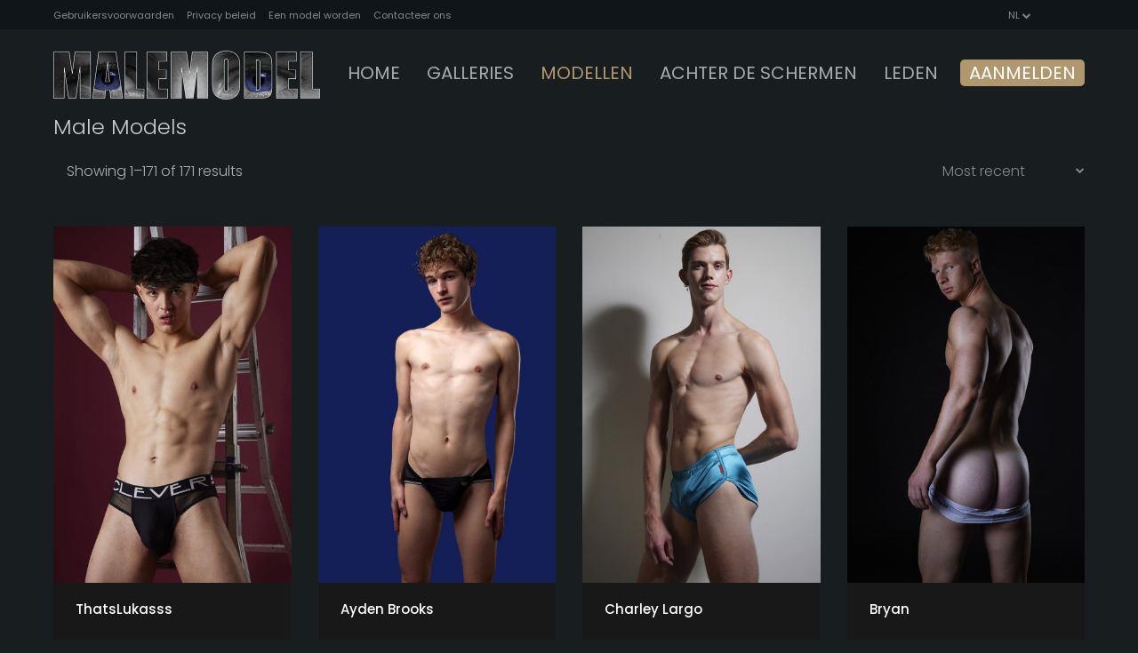

--- FILE ---
content_type: text/html; charset=UTF-8
request_url: https://www.malemodel.nl/models
body_size: 13070
content:
<!DOCTYPE html>
<html>
    <head>
		<meta http-equiv="Content-Type" content="text/html; charset=UTF-8" />
        <title>Male Models MaleModel NL</title>
        <meta name="description" content="">
        <meta name="author" content="StagCMS">
        <meta name="keywords" content="male pictures, male model photos, muscle men, hot male models, man model photo, erotic male photography, gay, twink, fitness model, muscular model, young twink, dutch male, big dick, nude boys">
        <meta name="viewport" content="width=device-width, initial-scale=1.0">
        <link rel="shortcut icon" href="/theme/assets/favicon.png"/>

        <!-- Stylesheets -->
        <link rel="stylesheet" href="/theme/assets/bootstrap/css/bootstrap.min.css"/><!-- bootstrap grid -->
        <link rel="stylesheet" href="/theme/assets/bootstrap/css/bootstrap-theme.min.css"/><!-- bootstrap theme -->
        <link rel="stylesheet" href="/theme/assets/css/color-brown.css"/><!-- default template color styles -->
        <link rel="stylesheet" href="/theme/assets/css/retina.css"/><!-- retina ready styles -->
        <link rel="stylesheet" href="/theme/assets/css/animate.css"/><!-- animation for content -->
        <link rel="stylesheet" href="/theme/assets/css/colors-header.css"/><!-- header styles -->
        <link rel="stylesheet" href="/theme/assets/css/nivo-slider.css"/><!-- Nivo Slider styles -->
        <link rel="stylesheet" href="/theme/assets/css/colors-header.css"/><!-- header styles -->

        <link rel='stylesheet' href='/theme/assets/owl-carousel/assets/owl.carousel.css'/><!-- .carousels -->

        <!-- CSS Woocommerce Files -->
        <link rel='stylesheet' href="/theme/assets/css/woocommerce-layout.css" />
        <link rel='stylesheet' href="/theme/assets/css/woocommerce.css" />

        <!-- Font icons -->
		<link href="https://maxcdn.bootstrapcdn.com/font-awesome/4.6.3/css/font-awesome.min.css" rel="stylesheet"/>
		<!-- Fontawesome icons css -->

		<!-- Magnific pop up plugin css -->
        <link rel="stylesheet" href="/theme/assets/css/magnific-popup.css"/>

        <!-- Google Web fonts -->
        <link href='https://fonts.googleapis.com/css?family=Poppins:300,400,500,700%7CPlayfair+Display:400,700&subset=latin,latin-ext'
        		rel='stylesheet' type='text/css'>                

		<link rel="stylesheet" href="/theme/assets/masterslider/style/masterslider.css"><!-- Master slider main style -->   
		<link rel="stylesheet"  href="/theme/assets/css/masterslider-skins/ms-skin-custom-style-3.css"><!-- Master slider custom skin -->     

		<!-- Flowplayer-->
		<link rel="stylesheet" href="//releases.flowplayer.org/7.0.4/skin/skin.css">	
		<script src="/assets/js/flowplayer.min.js"></script>
		<script src="//releases.flowplayer.org/hlsjs/flowplayer.hlsjs.min.js"></script>
		<script src="//releases.flowplayer.org/thumbnails/flowplayer.thumbnails.min.js"></script>

	    <!-- Main stylesheet -->
	    <link rel="stylesheet" href="/theme/assets/css/style.css"/><!-- template styles -->
	    <link rel="stylesheet" href="/theme/assets/css/responsive.css"/><!-- responsive styles -->
	                
		<link rel="stylesheet" href="https://cdnjs.cloudflare.com/ajax/libs/unslider/2.0.3/css/unslider.css">
		<link rel="stylesheet" href="https://cdnjs.cloudflare.com/ajax/libs/fancybox/3.0.47/jquery.fancybox.min.css" />
	
		<link rel="stylesheet" href="/assets/css/custom.css" />
		
		<style>
			@media screen and (-ms-high-contrast: active), (-ms-high-contrast: none) {  
			   /* Put your IE-only styles here. Works for IS 10 & IE 11*/
				.block-title {
				    height: 55px;
					-ms-overflow-style: none;
					white-space:normal;
				}
			}
		</style>

	<!--[if IE]>
		<style>
	  </style>
	<![endif]-->

	</head>

<body>

<!-- Header wrapper start -->
<div class="header-wrapper header-transparent header-light-darker header-lowercase clearfix">
		<div class="top-bar-wrapper hidden-xs " >
        <div class="container-fluid">
            <div class="row">
                <div class="col-md-9 col-sm-9">
                    <ul class="quick-links">
                        <li><a href="/terms-and-conditions/">Gebruikersvoorwaarden</a></li>
                        <li><a href="/privacy-policy/">Privacy beleid</a></li>
                        <li><a href="/model-application/">Een model worden</a></li>
                        <li><a href="/contact/">Contacteer ons</a></li>
                    </ul>
                </div>
                <div class="col-md-3 col-sm-3">
                    <div class="right-menu-group">
                        <div class="wpml-languages enabled col-xs-12">
                            <a href="#">
                                <img src="/theme/assets/img/svg/lang-icon.svg" alt="">
                                NL                                <i class="fa fa-chevron-down lang-arrow-down"></i>
                            </a>
                            <ul class="wpml-lang-dropdown" class="col-xs-6">
	                                                        <li><a href="./?lang=nl">NL</a></li>
                                <li class=""><a href="./?lang=en">EN</a></li>
                                <li class=""><a href="./?lang=es">ES</a></li>
                                <li class=""><a href="./?lang=fr">FR</a></li>
                                <li class=""><a href="./?lang=pt">PT</a></li>
                                <li class=""><a href="./?lang=cn">CN</a></li>
                            </ul>
                        </div>
                    </div>
                </div><!-- .col-md-6 end -->
            </div><!-- .row end -->
        </div><!-- .container end -->
    </div>
    
    <!-- #header start -->
    <header id="header">
        <!-- .header-inner start -->
        <div class="header-inner">
            <!-- .container start -->
            <div class="container-fluid">
                <div class="row">
                    <!-- .col-md-12 start -->
                    <div class="col-md-12">
                        <!-- .main-nav start -->
                        <div class="main-nav">
                            <!-- .navbar.navbar-default start -->
                            <nav class="navbar navbar-default nav-left pi-mega">
                                <!-- .navbar-header start -->
                                <div class="navbar-header">
                                    <div class="logo">
                                        <a href="/">
                                            <span class="icon-container">
	                                            <img src="/theme/assets/img/malemodel_bg.jpg" id="logo">
                                            </span>
                                        </a>
                                    </div><!-- .logo end -->
                                    <button type="button" class="navbar-toggle collapsed" data-toggle="collapse" data-target="#main-nav" aria-expanded="false">
                                        <span class="sr-only">Toggle navigation</span>
                                        <span class="icon-bar"></span>
                                        <span class="icon-bar"></span>
                                        <span class="icon-bar"></span>
                                    </button>
                                </div><!-- .navbar-header start -->

                                <!-- MAIN NAVIGATION -->
                                <div id="main-nav" class="collapse navbar-collapse">
                                    <ul class="nav navbar-nav">
							        
							                        <li class="nav-item home ">
							                        	<a class="nav-link  " href="/" target="">Home </a>
							                            
							                        </li>
							                        <li class="nav-item galleries menu-item-has-children dropdown hover">
							                        	<a class="nav-link  " href="/photos" target="">Galleries </a>
							                            
			                                                <ul class="dropdown-menu multi-level"><li><a href="/photos/../photos/">Photos</a></li><li><a href="/photos/../videos/">Videos</a></li></ul>
							                        </li>
							                        <li class="nav-item models menu-item-has-children dropdown hover">
							                        	<a class="nav-link active blue" href="/models" target="">modellen </a>
							                            
		                                                <ul class="dropdown-menu multi-level">
		                                                    <li><a href="/best-models/">Best models</a></li>
		                                                    <li><a href="/fitness-models/">Fitness</a></li>
		                                                    <li><a href="/twink-models/">Twink</a></li>
		                                                </ul>
							                        </li>
							                        <li class="nav-item behind the scenes ">
							                        	<a class="nav-link  blue" href="/behind-the-scenes/" target="">Achter de schermen </a>
							                            
							                        </li>
							                        <li class="nav-item members ">
							                        	<a class="nav-link  " href="/members/" target="">leden </a>
							                            
							                        </li>
							                        <li class="nav-item join ">
							                        	<a class="nav-link  " href="/join/" target="">Aanmelden </a>
							                            
							                        </li>                                    </ul>
                                </div><!-- navbar end -->
                            </nav><!-- .navbar.navbar-default end -->
                        </div> <!-- .main-nav end --> 
                    </div><!-- .col-md-12 end -->
                </div><!-- .row end -->
            </div><!-- .container end -->
        </div><!-- .header-inner end -->
    </header><!-- #header end -->
</div><!-- .header-wrapper.header-transparent.header-light-dark-current end -->
<!-- end of header -->

<div id="separador" style="clear:both;"></div>


<div class="page-content woocommerce ">
    <div class="container-fluid ">

		<div class="col-12 mb-20">
			<h1 class="header">Male Models</h1>
		</div>
        <p class="woocommerce-result-count"> Showing 1–171 
        	of 171 results        </p>
                <form class="woocommerce-ordering" method="post" action=".">
            <select name="orderby" class="orderby" onchange="location = this.options[this.selectedIndex].value;">
                <option value="/models/?sort=update" >Most recent</option>
                <option value="/models/?sort=name" >Alphabetic order</option>
            </select>
        </form>
                <div style="clear:both"></div>
        <div class="row">
            <ul id="models" class="clearfix">
		    
    <li class="col-xs-12 col-md-3" style="padding-top:10px">
            <div class="">
                <a href="/model/ThatsLukasss/?id=971"><img src="/assets/preview/image.php?src=/assets/images/models/thatslukasss_c1.jpg&w=400&h=600" alt="ThatsLukasss" width="100%"></a>
            </div>
            <figcaption>
                <p><a href="/model/ThatsLukasss/?id=971" class="block-title">ThatsLukasss</a></p>
                <div style="clear:both"></div>
                <div class="row">

					<div class="col-md-2 col-xs-3" style="font-size:12px; padding-left:0;">
						<i class="fa fa-picture-o"></i>  3
					</div>
					<div class="col-md-2 col-xs-3" style="font-size:12px;  padding-right:0;">
		                <i class="fa fa-film"></i>  0
		            </div>
					<div class="col-md-3 col-xs-1" style="font-size:12px;  padding-right:0;">
		            </div>
					<div class="col-md-5 col-xs-5" style="font-size:12px;  padding-left:0;  padding-right:0;">
		                <i class="fa fa-calendar"></i>  2024-12-27
		            </div>
		        </div>
            </figcaption>
            
    </li>
    <li class="col-xs-12 col-md-3" style="padding-top:10px">
            <div class="">
                <a href="/model/Ayden Brooks/?id=970"><img src="/assets/preview/image.php?src=/assets/images/models/ayden_brooks_c1.jpg&w=400&h=600" alt="Ayden Brooks" width="100%"></a>
            </div>
            <figcaption>
                <p><a href="/model/Ayden Brooks/?id=970" class="block-title">Ayden Brooks</a></p>
                <div style="clear:both"></div>
                <div class="row">

					<div class="col-md-2 col-xs-3" style="font-size:12px; padding-left:0;">
						<i class="fa fa-picture-o"></i>  2
					</div>
					<div class="col-md-2 col-xs-3" style="font-size:12px;  padding-right:0;">
		                <i class="fa fa-film"></i>  0
		            </div>
					<div class="col-md-3 col-xs-1" style="font-size:12px;  padding-right:0;">
		            </div>
					<div class="col-md-5 col-xs-5" style="font-size:12px;  padding-left:0;  padding-right:0;">
		                <i class="fa fa-calendar"></i>  2024-12-13
		            </div>
		        </div>
            </figcaption>
            
    </li>
    <li class="col-xs-12 col-md-3" style="padding-top:10px">
            <div class="">
                <a href="/model/Charley Largo/?id=969"><img src="/assets/preview/image.php?src=/assets/images/models/charley_largo_c1.jpg&w=400&h=600" alt="Charley Largo" width="100%"></a>
            </div>
            <figcaption>
                <p><a href="/model/Charley Largo/?id=969" class="block-title">Charley Largo</a></p>
                <div style="clear:both"></div>
                <div class="row">

					<div class="col-md-2 col-xs-3" style="font-size:12px; padding-left:0;">
						<i class="fa fa-picture-o"></i>  1
					</div>
					<div class="col-md-2 col-xs-3" style="font-size:12px;  padding-right:0;">
		                <i class="fa fa-film"></i>  0
		            </div>
					<div class="col-md-3 col-xs-1" style="font-size:12px;  padding-right:0;">
		            </div>
					<div class="col-md-5 col-xs-5" style="font-size:12px;  padding-left:0;  padding-right:0;">
		                <i class="fa fa-calendar"></i>  2023-12-22
		            </div>
		        </div>
            </figcaption>
            
    </li>
    <li class="col-xs-12 col-md-3" style="padding-top:10px">
            <div class="">
                <a href="/model/Bryan/?id=949"><img src="/assets/preview/image.php?src=/assets/images/models/bryan_c1.jpg&w=400&h=600" alt="Bryan" width="100%"></a>
            </div>
            <figcaption>
                <p><a href="/model/Bryan/?id=949" class="block-title">Bryan</a></p>
                <div style="clear:both"></div>
                <div class="row">

					<div class="col-md-2 col-xs-3" style="font-size:12px; padding-left:0;">
						<i class="fa fa-picture-o"></i>  2
					</div>
					<div class="col-md-2 col-xs-3" style="font-size:12px;  padding-right:0;">
		                <i class="fa fa-film"></i>  0
		            </div>
					<div class="col-md-3 col-xs-1" style="font-size:12px;  padding-right:0;">
		            </div>
					<div class="col-md-5 col-xs-5" style="font-size:12px;  padding-left:0;  padding-right:0;">
		                <i class="fa fa-calendar"></i>  2023-12-15
		            </div>
		        </div>
            </figcaption>
            
    </li>
    <li class="col-xs-12 col-md-3" style="padding-top:10px">
            <div class="">
                <a href="/model/Maximilijano/?id=937"><img src="/assets/preview/image.php?src=/assets/images/models/maximilijano_c1.jpg&w=400&h=600" alt="Maximilijano" width="100%"></a>
            </div>
            <figcaption>
                <p><a href="/model/Maximilijano/?id=937" class="block-title">Maximilijano</a></p>
                <div style="clear:both"></div>
                <div class="row">

					<div class="col-md-2 col-xs-3" style="font-size:12px; padding-left:0;">
						<i class="fa fa-picture-o"></i>  3
					</div>
					<div class="col-md-2 col-xs-3" style="font-size:12px;  padding-right:0;">
		                <i class="fa fa-film"></i>  3
		            </div>
					<div class="col-md-3 col-xs-1" style="font-size:12px;  padding-right:0;">
		            </div>
					<div class="col-md-5 col-xs-5" style="font-size:12px;  padding-left:0;  padding-right:0;">
		                <i class="fa fa-calendar"></i>  2023-12-10
		            </div>
		        </div>
            </figcaption>
            
    </li>
    <li class="col-xs-12 col-md-3" style="padding-top:10px">
            <div class="">
                <a href="/model/Czech guys/?id=965"><img src="/assets/preview/image.php?src=/assets/images/models/czechtwins_c1.jpg&w=400&h=600" alt="Czech guys" width="100%"></a>
            </div>
            <figcaption>
                <p><a href="/model/Czech guys/?id=965" class="block-title">Czech guys</a></p>
                <div style="clear:both"></div>
                <div class="row">

					<div class="col-md-2 col-xs-3" style="font-size:12px; padding-left:0;">
						<i class="fa fa-picture-o"></i>  2
					</div>
					<div class="col-md-2 col-xs-3" style="font-size:12px;  padding-right:0;">
		                <i class="fa fa-film"></i>  0
		            </div>
					<div class="col-md-3 col-xs-1" style="font-size:12px;  padding-right:0;">
		            </div>
					<div class="col-md-5 col-xs-5" style="font-size:12px;  padding-left:0;  padding-right:0;">
		                <i class="fa fa-calendar"></i>  2023-07-14
		            </div>
		        </div>
            </figcaption>
            
    </li>
    <li class="col-xs-12 col-md-3" style="padding-top:10px">
            <div class="">
                <a href="/model/Teyler /?id=968"><img src="/assets/preview/image.php?src=/assets/images/models/tyler__c1.jpg&w=400&h=600" alt="Teyler " width="100%"></a>
            </div>
            <figcaption>
                <p><a href="/model/Teyler /?id=968" class="block-title">Teyler </a></p>
                <div style="clear:both"></div>
                <div class="row">

					<div class="col-md-2 col-xs-3" style="font-size:12px; padding-left:0;">
						<i class="fa fa-picture-o"></i>  1
					</div>
					<div class="col-md-2 col-xs-3" style="font-size:12px;  padding-right:0;">
		                <i class="fa fa-film"></i>  0
		            </div>
					<div class="col-md-3 col-xs-1" style="font-size:12px;  padding-right:0;">
		            </div>
					<div class="col-md-5 col-xs-5" style="font-size:12px;  padding-left:0;  padding-right:0;">
		                <i class="fa fa-calendar"></i>  2023-07-07
		            </div>
		        </div>
            </figcaption>
            
    </li>
    <li class="col-xs-12 col-md-3" style="padding-top:10px">
            <div class="">
                <a href="/model/Tom/?id=958"><img src="/assets/preview/image.php?src=/assets/images/models/tom_c1.jpg&w=400&h=600" alt="Tom" width="100%"></a>
            </div>
            <figcaption>
                <p><a href="/model/Tom/?id=958" class="block-title">Tom</a></p>
                <div style="clear:both"></div>
                <div class="row">

					<div class="col-md-2 col-xs-3" style="font-size:12px; padding-left:0;">
						<i class="fa fa-picture-o"></i>  2
					</div>
					<div class="col-md-2 col-xs-3" style="font-size:12px;  padding-right:0;">
		                <i class="fa fa-film"></i>  0
		            </div>
					<div class="col-md-3 col-xs-1" style="font-size:12px;  padding-right:0;">
		            </div>
					<div class="col-md-5 col-xs-5" style="font-size:12px;  padding-left:0;  padding-right:0;">
		                <i class="fa fa-calendar"></i>  2023-06-09
		            </div>
		        </div>
            </figcaption>
            
    </li>
    <li class="col-xs-12 col-md-3" style="padding-top:10px">
            <div class="">
                <a href="/model/AresDiorXXX/?id=960"><img src="/assets/preview/image.php?src=/assets/images/models/aresdiorxxx_c1.jpg&w=400&h=600" alt="AresDiorXXX" width="100%"></a>
            </div>
            <figcaption>
                <p><a href="/model/AresDiorXXX/?id=960" class="block-title">AresDiorXXX</a></p>
                <div style="clear:both"></div>
                <div class="row">

					<div class="col-md-2 col-xs-3" style="font-size:12px; padding-left:0;">
						<i class="fa fa-picture-o"></i>  2
					</div>
					<div class="col-md-2 col-xs-3" style="font-size:12px;  padding-right:0;">
		                <i class="fa fa-film"></i>  0
		            </div>
					<div class="col-md-3 col-xs-1" style="font-size:12px;  padding-right:0;">
		            </div>
					<div class="col-md-5 col-xs-5" style="font-size:12px;  padding-left:0;  padding-right:0;">
		                <i class="fa fa-calendar"></i>  2023-06-02
		            </div>
		        </div>
            </figcaption>
            
    </li>
    <li class="col-xs-12 col-md-3" style="padding-top:10px">
            <div class="">
                <a href="/model/Orlando/?id=931"><img src="/assets/preview/image.php?src=/assets/images/models/orlando_c1.jpg&w=400&h=600" alt="Orlando" width="100%"></a>
            </div>
            <figcaption>
                <p><a href="/model/Orlando/?id=931" class="block-title">Orlando</a></p>
                <div style="clear:both"></div>
                <div class="row">

					<div class="col-md-2 col-xs-3" style="font-size:12px; padding-left:0;">
						<i class="fa fa-picture-o"></i>  5
					</div>
					<div class="col-md-2 col-xs-3" style="font-size:12px;  padding-right:0;">
		                <i class="fa fa-film"></i>  3
		            </div>
					<div class="col-md-3 col-xs-1" style="font-size:12px;  padding-right:0;">
		            </div>
					<div class="col-md-5 col-xs-5" style="font-size:12px;  padding-left:0;  padding-right:0;">
		                <i class="fa fa-calendar"></i>  2023-05-24
		            </div>
		        </div>
            </figcaption>
            
    </li>
    <li class="col-xs-12 col-md-3" style="padding-top:10px">
            <div class="">
                <a href="/model/Gianny/?id=966"><img src="/assets/preview/image.php?src=/assets/images/models/gianny_c1.jpg&w=400&h=600" alt="Gianny" width="100%"></a>
            </div>
            <figcaption>
                <p><a href="/model/Gianny/?id=966" class="block-title">Gianny</a></p>
                <div style="clear:both"></div>
                <div class="row">

					<div class="col-md-2 col-xs-3" style="font-size:12px; padding-left:0;">
						<i class="fa fa-picture-o"></i>  1
					</div>
					<div class="col-md-2 col-xs-3" style="font-size:12px;  padding-right:0;">
		                <i class="fa fa-film"></i>  0
		            </div>
					<div class="col-md-3 col-xs-1" style="font-size:12px;  padding-right:0;">
		            </div>
					<div class="col-md-5 col-xs-5" style="font-size:12px;  padding-left:0;  padding-right:0;">
		                <i class="fa fa-calendar"></i>  2023-05-12
		            </div>
		        </div>
            </figcaption>
            
    </li>
    <li class="col-xs-12 col-md-3" style="padding-top:10px">
            <div class="">
                <a href="/model/Levie/?id=964"><img src="/assets/preview/image.php?src=/assets/images/models/levie_c1.jpg&w=400&h=600" alt="Levie" width="100%"></a>
            </div>
            <figcaption>
                <p><a href="/model/Levie/?id=964" class="block-title">Levie</a></p>
                <div style="clear:both"></div>
                <div class="row">

					<div class="col-md-2 col-xs-3" style="font-size:12px; padding-left:0;">
						<i class="fa fa-picture-o"></i>  1
					</div>
					<div class="col-md-2 col-xs-3" style="font-size:12px;  padding-right:0;">
		                <i class="fa fa-film"></i>  0
		            </div>
					<div class="col-md-3 col-xs-1" style="font-size:12px;  padding-right:0;">
		            </div>
					<div class="col-md-5 col-xs-5" style="font-size:12px;  padding-left:0;  padding-right:0;">
		                <i class="fa fa-calendar"></i>  2023-02-26
		            </div>
		        </div>
            </figcaption>
            
    </li>
    <li class="col-xs-12 col-md-3" style="padding-top:10px">
            <div class="">
                <a href="/model/Jacob/?id=957"><img src="/assets/preview/image.php?src=/assets/images/models/jacob_c1.jpg&w=400&h=600" alt="Jacob" width="100%"></a>
            </div>
            <figcaption>
                <p><a href="/model/Jacob/?id=957" class="block-title">Jacob</a></p>
                <div style="clear:both"></div>
                <div class="row">

					<div class="col-md-2 col-xs-3" style="font-size:12px; padding-left:0;">
						<i class="fa fa-picture-o"></i>  4
					</div>
					<div class="col-md-2 col-xs-3" style="font-size:12px;  padding-right:0;">
		                <i class="fa fa-film"></i>  1
		            </div>
					<div class="col-md-3 col-xs-1" style="font-size:12px;  padding-right:0;">
		            </div>
					<div class="col-md-5 col-xs-5" style="font-size:12px;  padding-left:0;  padding-right:0;">
		                <i class="fa fa-calendar"></i>  2023-01-06
		            </div>
		        </div>
            </figcaption>
            
    </li>
    <li class="col-xs-12 col-md-3" style="padding-top:10px">
            <div class="">
                <a href="/model/Aaron/?id=959"><img src="/assets/preview/image.php?src=/assets/images/models/aaron_c1.jpg&w=400&h=600" alt="Aaron" width="100%"></a>
            </div>
            <figcaption>
                <p><a href="/model/Aaron/?id=959" class="block-title">Aaron</a></p>
                <div style="clear:both"></div>
                <div class="row">

					<div class="col-md-2 col-xs-3" style="font-size:12px; padding-left:0;">
						<i class="fa fa-picture-o"></i>  4
					</div>
					<div class="col-md-2 col-xs-3" style="font-size:12px;  padding-right:0;">
		                <i class="fa fa-film"></i>  1
		            </div>
					<div class="col-md-3 col-xs-1" style="font-size:12px;  padding-right:0;">
		            </div>
					<div class="col-md-5 col-xs-5" style="font-size:12px;  padding-left:0;  padding-right:0;">
		                <i class="fa fa-calendar"></i>  2022-12-30
		            </div>
		        </div>
            </figcaption>
            
    </li>
    <li class="col-xs-12 col-md-3" style="padding-top:10px">
            <div class="">
                <a href="/model/Chrissie StClair/?id=936"><img src="/assets/preview/image.php?src=/assets/images/models/chrissie_stclair_c1.jpg&w=400&h=600" alt="Chrissie StClair" width="100%"></a>
            </div>
            <figcaption>
                <p><a href="/model/Chrissie StClair/?id=936" class="block-title">Chrissie StClair</a></p>
                <div style="clear:both"></div>
                <div class="row">

					<div class="col-md-2 col-xs-3" style="font-size:12px; padding-left:0;">
						<i class="fa fa-picture-o"></i>  4
					</div>
					<div class="col-md-2 col-xs-3" style="font-size:12px;  padding-right:0;">
		                <i class="fa fa-film"></i>  2
		            </div>
					<div class="col-md-3 col-xs-1" style="font-size:12px;  padding-right:0;">
		            </div>
					<div class="col-md-5 col-xs-5" style="font-size:12px;  padding-left:0;  padding-right:0;">
		                <i class="fa fa-calendar"></i>  2022-12-16
		            </div>
		        </div>
            </figcaption>
            
    </li>
    <li class="col-xs-12 col-md-3" style="padding-top:10px">
            <div class="">
                <a href="/model/Markky/?id=956"><img src="/assets/preview/image.php?src=/assets/images/models/markky_c1.jpg&w=400&h=600" alt="Markky" width="100%"></a>
            </div>
            <figcaption>
                <p><a href="/model/Markky/?id=956" class="block-title">Markky</a></p>
                <div style="clear:both"></div>
                <div class="row">

					<div class="col-md-2 col-xs-3" style="font-size:12px; padding-left:0;">
						<i class="fa fa-picture-o"></i>  1
					</div>
					<div class="col-md-2 col-xs-3" style="font-size:12px;  padding-right:0;">
		                <i class="fa fa-film"></i>  0
		            </div>
					<div class="col-md-3 col-xs-1" style="font-size:12px;  padding-right:0;">
		            </div>
					<div class="col-md-5 col-xs-5" style="font-size:12px;  padding-left:0;  padding-right:0;">
		                <i class="fa fa-calendar"></i>  2022-05-20
		            </div>
		        </div>
            </figcaption>
            
    </li>
    <li class="col-xs-12 col-md-3" style="padding-top:10px">
            <div class="">
                <a href="/model/Jesse/?id=954"><img src="/assets/preview/image.php?src=/assets/images/models/jesse_c1.jpg&w=400&h=600" alt="Jesse" width="100%"></a>
            </div>
            <figcaption>
                <p><a href="/model/Jesse/?id=954" class="block-title">Jesse</a></p>
                <div style="clear:both"></div>
                <div class="row">

					<div class="col-md-2 col-xs-3" style="font-size:12px; padding-left:0;">
						<i class="fa fa-picture-o"></i>  1
					</div>
					<div class="col-md-2 col-xs-3" style="font-size:12px;  padding-right:0;">
		                <i class="fa fa-film"></i>  0
		            </div>
					<div class="col-md-3 col-xs-1" style="font-size:12px;  padding-right:0;">
		            </div>
					<div class="col-md-5 col-xs-5" style="font-size:12px;  padding-left:0;  padding-right:0;">
		                <i class="fa fa-calendar"></i>  2022-04-08
		            </div>
		        </div>
            </figcaption>
            
    </li>
    <li class="col-xs-12 col-md-3" style="padding-top:10px">
            <div class="">
                <a href="/model/Jean Pierre/?id=952"><img src="/assets/preview/image.php?src=/assets/images/models/jean_pierre_c1.jpg&w=400&h=600" alt="Jean Pierre" width="100%"></a>
            </div>
            <figcaption>
                <p><a href="/model/Jean Pierre/?id=952" class="block-title">Jean Pierre</a></p>
                <div style="clear:both"></div>
                <div class="row">

					<div class="col-md-2 col-xs-3" style="font-size:12px; padding-left:0;">
						<i class="fa fa-picture-o"></i>  1
					</div>
					<div class="col-md-2 col-xs-3" style="font-size:12px;  padding-right:0;">
		                <i class="fa fa-film"></i>  0
		            </div>
					<div class="col-md-3 col-xs-1" style="font-size:12px;  padding-right:0;">
		            </div>
					<div class="col-md-5 col-xs-5" style="font-size:12px;  padding-left:0;  padding-right:0;">
		                <i class="fa fa-calendar"></i>  2022-02-26
		            </div>
		        </div>
            </figcaption>
            
    </li>
    <li class="col-xs-12 col-md-3" style="padding-top:10px">
            <div class="">
                <a href="/model/Zayn/?id=953"><img src="/assets/preview/image.php?src=/assets/images/models/zayn_c1.jpg&w=400&h=600" alt="Zayn" width="100%"></a>
            </div>
            <figcaption>
                <p><a href="/model/Zayn/?id=953" class="block-title">Zayn</a></p>
                <div style="clear:both"></div>
                <div class="row">

					<div class="col-md-2 col-xs-3" style="font-size:12px; padding-left:0;">
						<i class="fa fa-picture-o"></i>  1
					</div>
					<div class="col-md-2 col-xs-3" style="font-size:12px;  padding-right:0;">
		                <i class="fa fa-film"></i>  0
		            </div>
					<div class="col-md-3 col-xs-1" style="font-size:12px;  padding-right:0;">
		            </div>
					<div class="col-md-5 col-xs-5" style="font-size:12px;  padding-left:0;  padding-right:0;">
		                <i class="fa fa-calendar"></i>  2022-01-30
		            </div>
		        </div>
            </figcaption>
            
    </li>
    <li class="col-xs-12 col-md-3" style="padding-top:10px">
            <div class="">
                <a href="/model/Zac Bentley/?id=951"><img src="/assets/preview/image.php?src=/assets/images/models/zac_bentley_c1.jpg&w=400&h=600" alt="Zac Bentley" width="100%"></a>
            </div>
            <figcaption>
                <p><a href="/model/Zac Bentley/?id=951" class="block-title">Zac Bentley</a></p>
                <div style="clear:both"></div>
                <div class="row">

					<div class="col-md-2 col-xs-3" style="font-size:12px; padding-left:0;">
						<i class="fa fa-picture-o"></i>  1
					</div>
					<div class="col-md-2 col-xs-3" style="font-size:12px;  padding-right:0;">
		                <i class="fa fa-film"></i>  0
		            </div>
					<div class="col-md-3 col-xs-1" style="font-size:12px;  padding-right:0;">
		            </div>
					<div class="col-md-5 col-xs-5" style="font-size:12px;  padding-left:0;  padding-right:0;">
		                <i class="fa fa-calendar"></i>  2021-11-26
		            </div>
		        </div>
            </figcaption>
            
    </li>
    <li class="col-xs-12 col-md-3" style="padding-top:10px">
            <div class="">
                <a href="/model/Justin Ferarri/?id=950"><img src="/assets/preview/image.php?src=/assets/images/models/justin_ferarri_c1.jpg&w=400&h=600" alt="Justin Ferarri" width="100%"></a>
            </div>
            <figcaption>
                <p><a href="/model/Justin Ferarri/?id=950" class="block-title">Justin Ferarri</a></p>
                <div style="clear:both"></div>
                <div class="row">

					<div class="col-md-2 col-xs-3" style="font-size:12px; padding-left:0;">
						<i class="fa fa-picture-o"></i>  1
					</div>
					<div class="col-md-2 col-xs-3" style="font-size:12px;  padding-right:0;">
		                <i class="fa fa-film"></i>  0
		            </div>
					<div class="col-md-3 col-xs-1" style="font-size:12px;  padding-right:0;">
		            </div>
					<div class="col-md-5 col-xs-5" style="font-size:12px;  padding-left:0;  padding-right:0;">
		                <i class="fa fa-calendar"></i>  2021-11-14
		            </div>
		        </div>
            </figcaption>
            
    </li>
    <li class="col-xs-12 col-md-3" style="padding-top:10px">
            <div class="">
                <a href="/model/Jozef/?id=708"><img src="/assets/preview/image.php?src=/assets/images/models/jozef_c1.JPG&w=400&h=600" alt="Jozef" width="100%"></a>
            </div>
            <figcaption>
                <p><a href="/model/Jozef/?id=708" class="block-title">Jozef</a></p>
                <div style="clear:both"></div>
                <div class="row">

					<div class="col-md-2 col-xs-3" style="font-size:12px; padding-left:0;">
						<i class="fa fa-picture-o"></i>  4
					</div>
					<div class="col-md-2 col-xs-3" style="font-size:12px;  padding-right:0;">
		                <i class="fa fa-film"></i>  2
		            </div>
					<div class="col-md-3 col-xs-1" style="font-size:12px;  padding-right:0;">
		            </div>
					<div class="col-md-5 col-xs-5" style="font-size:12px;  padding-left:0;  padding-right:0;">
		                <i class="fa fa-calendar"></i>  2021-10-31
		            </div>
		        </div>
            </figcaption>
            
    </li>
    <li class="col-xs-12 col-md-3" style="padding-top:10px">
            <div class="">
                <a href="/model/Mason/?id=753"><img src="/assets/preview/image.php?src=/assets/images/models/mason_c1.JPG&w=400&h=600" alt="Mason" width="100%"></a>
            </div>
            <figcaption>
                <p><a href="/model/Mason/?id=753" class="block-title">Mason</a></p>
                <div style="clear:both"></div>
                <div class="row">

					<div class="col-md-2 col-xs-3" style="font-size:12px; padding-left:0;">
						<i class="fa fa-picture-o"></i>  4
					</div>
					<div class="col-md-2 col-xs-3" style="font-size:12px;  padding-right:0;">
		                <i class="fa fa-film"></i>  1
		            </div>
					<div class="col-md-3 col-xs-1" style="font-size:12px;  padding-right:0;">
		            </div>
					<div class="col-md-5 col-xs-5" style="font-size:12px;  padding-left:0;  padding-right:0;">
		                <i class="fa fa-calendar"></i>  2021-09-18
		            </div>
		        </div>
            </figcaption>
            
    </li>
    <li class="col-xs-12 col-md-3" style="padding-top:10px">
            <div class="">
                <a href="/model/Angel/?id=947"><img src="/assets/preview/image.php?src=/assets/images/models/angel_c1.jpg&w=400&h=600" alt="Angel" width="100%"></a>
            </div>
            <figcaption>
                <p><a href="/model/Angel/?id=947" class="block-title">Angel</a></p>
                <div style="clear:both"></div>
                <div class="row">

					<div class="col-md-2 col-xs-3" style="font-size:12px; padding-left:0;">
						<i class="fa fa-picture-o"></i>  1
					</div>
					<div class="col-md-2 col-xs-3" style="font-size:12px;  padding-right:0;">
		                <i class="fa fa-film"></i>  0
		            </div>
					<div class="col-md-3 col-xs-1" style="font-size:12px;  padding-right:0;">
		            </div>
					<div class="col-md-5 col-xs-5" style="font-size:12px;  padding-left:0;  padding-right:0;">
		                <i class="fa fa-calendar"></i>  2021-08-14
		            </div>
		        </div>
            </figcaption>
            
    </li>
    <li class="col-xs-12 col-md-3" style="padding-top:10px">
            <div class="">
                <a href="/model/Nico /?id=774"><img src="/assets/preview/image.php?src=/assets/images/models/nico__c1.jpg&w=400&h=600" alt="Nico " width="100%"></a>
            </div>
            <figcaption>
                <p><a href="/model/Nico /?id=774" class="block-title">Nico </a></p>
                <div style="clear:both"></div>
                <div class="row">

					<div class="col-md-2 col-xs-3" style="font-size:12px; padding-left:0;">
						<i class="fa fa-picture-o"></i>  2
					</div>
					<div class="col-md-2 col-xs-3" style="font-size:12px;  padding-right:0;">
		                <i class="fa fa-film"></i>  0
		            </div>
					<div class="col-md-3 col-xs-1" style="font-size:12px;  padding-right:0;">
		            </div>
					<div class="col-md-5 col-xs-5" style="font-size:12px;  padding-left:0;  padding-right:0;">
		                <i class="fa fa-calendar"></i>  2021-07-22
		            </div>
		        </div>
            </figcaption>
            
    </li>
    <li class="col-xs-12 col-md-3" style="padding-top:10px">
            <div class="">
                <a href="/model/Joey/?id=941"><img src="/assets/preview/image.php?src=/assets/images/models/joey_c1.jpg&w=400&h=600" alt="Joey" width="100%"></a>
            </div>
            <figcaption>
                <p><a href="/model/Joey/?id=941" class="block-title">Joey</a></p>
                <div style="clear:both"></div>
                <div class="row">

					<div class="col-md-2 col-xs-3" style="font-size:12px; padding-left:0;">
						<i class="fa fa-picture-o"></i>  2
					</div>
					<div class="col-md-2 col-xs-3" style="font-size:12px;  padding-right:0;">
		                <i class="fa fa-film"></i>  0
		            </div>
					<div class="col-md-3 col-xs-1" style="font-size:12px;  padding-right:0;">
		            </div>
					<div class="col-md-5 col-xs-5" style="font-size:12px;  padding-left:0;  padding-right:0;">
		                <i class="fa fa-calendar"></i>  2021-06-15
		            </div>
		        </div>
            </figcaption>
            
    </li>
    <li class="col-xs-12 col-md-3" style="padding-top:10px">
            <div class="">
                <a href="/model/Freddy/?id=665"><img src="/assets/preview/image.php?src=/assets/images/models/freddy_c1.JPG&w=400&h=600" alt="Freddy" width="100%"></a>
            </div>
            <figcaption>
                <p><a href="/model/Freddy/?id=665" class="block-title">Freddy</a></p>
                <div style="clear:both"></div>
                <div class="row">

					<div class="col-md-2 col-xs-3" style="font-size:12px; padding-left:0;">
						<i class="fa fa-picture-o"></i>  5
					</div>
					<div class="col-md-2 col-xs-3" style="font-size:12px;  padding-right:0;">
		                <i class="fa fa-film"></i>  2
		            </div>
					<div class="col-md-3 col-xs-1" style="font-size:12px;  padding-right:0;">
		            </div>
					<div class="col-md-5 col-xs-5" style="font-size:12px;  padding-left:0;  padding-right:0;">
		                <i class="fa fa-calendar"></i>  2021-03-07
		            </div>
		        </div>
            </figcaption>
            
    </li>
    <li class="col-xs-12 col-md-3" style="padding-top:10px">
            <div class="">
                <a href="/model/Firnando/?id=900"><img src="/assets/preview/image.php?src=/assets/images/models/firnando_c1.jpg&w=400&h=600" alt="Firnando" width="100%"></a>
            </div>
            <figcaption>
                <p><a href="/model/Firnando/?id=900" class="block-title">Firnando</a></p>
                <div style="clear:both"></div>
                <div class="row">

					<div class="col-md-2 col-xs-3" style="font-size:12px; padding-left:0;">
						<i class="fa fa-picture-o"></i>  6
					</div>
					<div class="col-md-2 col-xs-3" style="font-size:12px;  padding-right:0;">
		                <i class="fa fa-film"></i>  2
		            </div>
					<div class="col-md-3 col-xs-1" style="font-size:12px;  padding-right:0;">
		            </div>
					<div class="col-md-5 col-xs-5" style="font-size:12px;  padding-left:0;  padding-right:0;">
		                <i class="fa fa-calendar"></i>  2021-02-27
		            </div>
		        </div>
            </figcaption>
            
    </li>
    <li class="col-xs-12 col-md-3" style="padding-top:10px">
            <div class="">
                <a href="/model/Lukas/?id=740"><img src="/assets/preview/image.php?src=/assets/images/models/lukas_c1.jpg&w=400&h=600" alt="Lukas" width="100%"></a>
            </div>
            <figcaption>
                <p><a href="/model/Lukas/?id=740" class="block-title">Lukas</a></p>
                <div style="clear:both"></div>
                <div class="row">

					<div class="col-md-2 col-xs-3" style="font-size:12px; padding-left:0;">
						<i class="fa fa-picture-o"></i>  4
					</div>
					<div class="col-md-2 col-xs-3" style="font-size:12px;  padding-right:0;">
		                <i class="fa fa-film"></i>  1
		            </div>
					<div class="col-md-3 col-xs-1" style="font-size:12px;  padding-right:0;">
		            </div>
					<div class="col-md-5 col-xs-5" style="font-size:12px;  padding-left:0;  padding-right:0;">
		                <i class="fa fa-calendar"></i>  2021-01-30
		            </div>
		        </div>
            </figcaption>
            
    </li>
    <li class="col-xs-12 col-md-3" style="padding-top:10px">
            <div class="">
                <a href="/model/Amiro/?id=946"><img src="/assets/preview/image.php?src=/assets/images/models/amiro_c1.jpg&w=400&h=600" alt="Amiro" width="100%"></a>
            </div>
            <figcaption>
                <p><a href="/model/Amiro/?id=946" class="block-title">Amiro</a></p>
                <div style="clear:both"></div>
                <div class="row">

					<div class="col-md-2 col-xs-3" style="font-size:12px; padding-left:0;">
						<i class="fa fa-picture-o"></i>  1
					</div>
					<div class="col-md-2 col-xs-3" style="font-size:12px;  padding-right:0;">
		                <i class="fa fa-film"></i>  0
		            </div>
					<div class="col-md-3 col-xs-1" style="font-size:12px;  padding-right:0;">
		            </div>
					<div class="col-md-5 col-xs-5" style="font-size:12px;  padding-left:0;  padding-right:0;">
		                <i class="fa fa-calendar"></i>  2021-01-15
		            </div>
		        </div>
            </figcaption>
            
    </li>
    <li class="col-xs-12 col-md-3" style="padding-top:10px">
            <div class="">
                <a href="/model/Best Of Christmas/?id=944"><img src="/assets/preview/image.php?src=/assets/images/models/best_of_christmas_c1.jpg&w=400&h=600" alt="Best Of Christmas" width="100%"></a>
            </div>
            <figcaption>
                <p><a href="/model/Best Of Christmas/?id=944" class="block-title">Best Of Christmas</a></p>
                <div style="clear:both"></div>
                <div class="row">

					<div class="col-md-2 col-xs-3" style="font-size:12px; padding-left:0;">
						<i class="fa fa-picture-o"></i>  1
					</div>
					<div class="col-md-2 col-xs-3" style="font-size:12px;  padding-right:0;">
		                <i class="fa fa-film"></i>  0
		            </div>
					<div class="col-md-3 col-xs-1" style="font-size:12px;  padding-right:0;">
		            </div>
					<div class="col-md-5 col-xs-5" style="font-size:12px;  padding-left:0;  padding-right:0;">
		                <i class="fa fa-calendar"></i>  2020-12-24
		            </div>
		        </div>
            </figcaption>
            
    </li>
    <li class="col-xs-12 col-md-3" style="padding-top:10px">
            <div class="">
                <a href="/model/Mark/?id=921"><img src="/assets/preview/image.php?src=/assets/images/models/mark_c1.jpg&w=400&h=600" alt="Mark" width="100%"></a>
            </div>
            <figcaption>
                <p><a href="/model/Mark/?id=921" class="block-title">Mark</a></p>
                <div style="clear:both"></div>
                <div class="row">

					<div class="col-md-2 col-xs-3" style="font-size:12px; padding-left:0;">
						<i class="fa fa-picture-o"></i>  3
					</div>
					<div class="col-md-2 col-xs-3" style="font-size:12px;  padding-right:0;">
		                <i class="fa fa-film"></i>  1
		            </div>
					<div class="col-md-3 col-xs-1" style="font-size:12px;  padding-right:0;">
		            </div>
					<div class="col-md-5 col-xs-5" style="font-size:12px;  padding-left:0;  padding-right:0;">
		                <i class="fa fa-calendar"></i>  2020-12-20
		            </div>
		        </div>
            </figcaption>
            
    </li>
    <li class="col-xs-12 col-md-3" style="padding-top:10px">
            <div class="">
                <a href="/model/Miquel Angel/?id=938"><img src="/assets/preview/image.php?src=/assets/images/models/miquel_angel_c1.jpg&w=400&h=600" alt="Miquel Angel" width="100%"></a>
            </div>
            <figcaption>
                <p><a href="/model/Miquel Angel/?id=938" class="block-title">Miquel Angel</a></p>
                <div style="clear:both"></div>
                <div class="row">

					<div class="col-md-2 col-xs-3" style="font-size:12px; padding-left:0;">
						<i class="fa fa-picture-o"></i>  2
					</div>
					<div class="col-md-2 col-xs-3" style="font-size:12px;  padding-right:0;">
		                <i class="fa fa-film"></i>  0
		            </div>
					<div class="col-md-3 col-xs-1" style="font-size:12px;  padding-right:0;">
		            </div>
					<div class="col-md-5 col-xs-5" style="font-size:12px;  padding-left:0;  padding-right:0;">
		                <i class="fa fa-calendar"></i>  2020-12-06
		            </div>
		        </div>
            </figcaption>
            
    </li>
    <li class="col-xs-12 col-md-3" style="padding-top:10px">
            <div class="">
                <a href="/model/Justinian/?id=943"><img src="/assets/preview/image.php?src=/assets/images/models/justinian_c1.jpg&w=400&h=600" alt="Justinian" width="100%"></a>
            </div>
            <figcaption>
                <p><a href="/model/Justinian/?id=943" class="block-title">Justinian</a></p>
                <div style="clear:both"></div>
                <div class="row">

					<div class="col-md-2 col-xs-3" style="font-size:12px; padding-left:0;">
						<i class="fa fa-picture-o"></i>  1
					</div>
					<div class="col-md-2 col-xs-3" style="font-size:12px;  padding-right:0;">
		                <i class="fa fa-film"></i>  0
		            </div>
					<div class="col-md-3 col-xs-1" style="font-size:12px;  padding-right:0;">
		            </div>
					<div class="col-md-5 col-xs-5" style="font-size:12px;  padding-left:0;  padding-right:0;">
		                <i class="fa fa-calendar"></i>  2020-11-20
		            </div>
		        </div>
            </figcaption>
            
    </li>
    <li class="col-xs-12 col-md-3" style="padding-top:10px">
            <div class="">
                <a href="/model/Vergill/?id=907"><img src="/assets/preview/image.php?src=/assets/images/models/vergill_c1.jpg&w=400&h=600" alt="Vergill" width="100%"></a>
            </div>
            <figcaption>
                <p><a href="/model/Vergill/?id=907" class="block-title">Vergill</a></p>
                <div style="clear:both"></div>
                <div class="row">

					<div class="col-md-2 col-xs-3" style="font-size:12px; padding-left:0;">
						<i class="fa fa-picture-o"></i>  3
					</div>
					<div class="col-md-2 col-xs-3" style="font-size:12px;  padding-right:0;">
		                <i class="fa fa-film"></i>  1
		            </div>
					<div class="col-md-3 col-xs-1" style="font-size:12px;  padding-right:0;">
		            </div>
					<div class="col-md-5 col-xs-5" style="font-size:12px;  padding-left:0;  padding-right:0;">
		                <i class="fa fa-calendar"></i>  2020-06-27
		            </div>
		        </div>
            </figcaption>
            
    </li>
    <li class="col-xs-12 col-md-3" style="padding-top:10px">
            <div class="">
                <a href="/model/Justin B/?id=716"><img src="/assets/preview/image.php?src=/assets/images/models/justin_b_c1.JPG&w=400&h=600" alt="Justin B" width="100%"></a>
            </div>
            <figcaption>
                <p><a href="/model/Justin B/?id=716" class="block-title">Justin B</a></p>
                <div style="clear:both"></div>
                <div class="row">

					<div class="col-md-2 col-xs-3" style="font-size:12px; padding-left:0;">
						<i class="fa fa-picture-o"></i>  2
					</div>
					<div class="col-md-2 col-xs-3" style="font-size:12px;  padding-right:0;">
		                <i class="fa fa-film"></i>  0
		            </div>
					<div class="col-md-3 col-xs-1" style="font-size:12px;  padding-right:0;">
		            </div>
					<div class="col-md-5 col-xs-5" style="font-size:12px;  padding-left:0;  padding-right:0;">
		                <i class="fa fa-calendar"></i>  2020-03-29
		            </div>
		        </div>
            </figcaption>
            
    </li>
    <li class="col-xs-12 col-md-3" style="padding-top:10px">
            <div class="">
                <a href="/model/Carloseffort/?id=915"><img src="/assets/preview/image.php?src=/assets/images/models/carloseffort_c1.jpg&w=400&h=600" alt="Carloseffort" width="100%"></a>
            </div>
            <figcaption>
                <p><a href="/model/Carloseffort/?id=915" class="block-title">Carloseffort</a></p>
                <div style="clear:both"></div>
                <div class="row">

					<div class="col-md-2 col-xs-3" style="font-size:12px; padding-left:0;">
						<i class="fa fa-picture-o"></i>  2
					</div>
					<div class="col-md-2 col-xs-3" style="font-size:12px;  padding-right:0;">
		                <i class="fa fa-film"></i>  2
		            </div>
					<div class="col-md-3 col-xs-1" style="font-size:12px;  padding-right:0;">
		            </div>
					<div class="col-md-5 col-xs-5" style="font-size:12px;  padding-left:0;  padding-right:0;">
		                <i class="fa fa-calendar"></i>  2020-02-28
		            </div>
		        </div>
            </figcaption>
            
    </li>
    <li class="col-xs-12 col-md-3" style="padding-top:10px">
            <div class="">
                <a href="/model/Thomas/?id=841"><img src="/assets/preview/image.php?src=/assets/images/models/thomas_c1.jpg&w=400&h=600" alt="Thomas" width="100%"></a>
            </div>
            <figcaption>
                <p><a href="/model/Thomas/?id=841" class="block-title">Thomas</a></p>
                <div style="clear:both"></div>
                <div class="row">

					<div class="col-md-2 col-xs-3" style="font-size:12px; padding-left:0;">
						<i class="fa fa-picture-o"></i>  1
					</div>
					<div class="col-md-2 col-xs-3" style="font-size:12px;  padding-right:0;">
		                <i class="fa fa-film"></i>  0
		            </div>
					<div class="col-md-3 col-xs-1" style="font-size:12px;  padding-right:0;">
		            </div>
					<div class="col-md-5 col-xs-5" style="font-size:12px;  padding-left:0;  padding-right:0;">
		                <i class="fa fa-calendar"></i>  2020-02-14
		            </div>
		        </div>
            </figcaption>
            
    </li>
    <li class="col-xs-12 col-md-3" style="padding-top:10px">
            <div class="">
                <a href="/model/Sunny/?id=911"><img src="/assets/preview/image.php?src=/assets/images/models/sunny_c1.jpg&w=400&h=600" alt="Sunny" width="100%"></a>
            </div>
            <figcaption>
                <p><a href="/model/Sunny/?id=911" class="block-title">Sunny</a></p>
                <div style="clear:both"></div>
                <div class="row">

					<div class="col-md-2 col-xs-3" style="font-size:12px; padding-left:0;">
						<i class="fa fa-picture-o"></i>  3
					</div>
					<div class="col-md-2 col-xs-3" style="font-size:12px;  padding-right:0;">
		                <i class="fa fa-film"></i>  1
		            </div>
					<div class="col-md-3 col-xs-1" style="font-size:12px;  padding-right:0;">
		            </div>
					<div class="col-md-5 col-xs-5" style="font-size:12px;  padding-left:0;  padding-right:0;">
		                <i class="fa fa-calendar"></i>  2020-01-19
		            </div>
		        </div>
            </figcaption>
            
    </li>
    <li class="col-xs-12 col-md-3" style="padding-top:10px">
            <div class="">
                <a href="/model/Fuego/?id=927"><img src="/assets/preview/image.php?src=/assets/images/models/fuego_c1.jpg&w=400&h=600" alt="Fuego" width="100%"></a>
            </div>
            <figcaption>
                <p><a href="/model/Fuego/?id=927" class="block-title">Fuego</a></p>
                <div style="clear:both"></div>
                <div class="row">

					<div class="col-md-2 col-xs-3" style="font-size:12px; padding-left:0;">
						<i class="fa fa-picture-o"></i>  2
					</div>
					<div class="col-md-2 col-xs-3" style="font-size:12px;  padding-right:0;">
		                <i class="fa fa-film"></i>  0
		            </div>
					<div class="col-md-3 col-xs-1" style="font-size:12px;  padding-right:0;">
		            </div>
					<div class="col-md-5 col-xs-5" style="font-size:12px;  padding-left:0;  padding-right:0;">
		                <i class="fa fa-calendar"></i>  2020-01-10
		            </div>
		        </div>
            </figcaption>
            
    </li>
    <li class="col-xs-12 col-md-3" style="padding-top:10px">
            <div class="">
                <a href="/model/Max/?id=928"><img src="/assets/preview/image.php?src=/assets/images/models/max_c1.jpg&w=400&h=600" alt="Max" width="100%"></a>
            </div>
            <figcaption>
                <p><a href="/model/Max/?id=928" class="block-title">Max</a></p>
                <div style="clear:both"></div>
                <div class="row">

					<div class="col-md-2 col-xs-3" style="font-size:12px; padding-left:0;">
						<i class="fa fa-picture-o"></i>  2
					</div>
					<div class="col-md-2 col-xs-3" style="font-size:12px;  padding-right:0;">
		                <i class="fa fa-film"></i>  0
		            </div>
					<div class="col-md-3 col-xs-1" style="font-size:12px;  padding-right:0;">
		            </div>
					<div class="col-md-5 col-xs-5" style="font-size:12px;  padding-left:0;  padding-right:0;">
		                <i class="fa fa-calendar"></i>  2019-12-27
		            </div>
		        </div>
            </figcaption>
            
    </li>
    <li class="col-xs-12 col-md-3" style="padding-top:10px">
            <div class="">
                <a href="/model/Ariel/?id=929"><img src="/assets/preview/image.php?src=/assets/images/models/ariel_c1.jpg&w=400&h=600" alt="Ariel" width="100%"></a>
            </div>
            <figcaption>
                <p><a href="/model/Ariel/?id=929" class="block-title">Ariel</a></p>
                <div style="clear:both"></div>
                <div class="row">

					<div class="col-md-2 col-xs-3" style="font-size:12px; padding-left:0;">
						<i class="fa fa-picture-o"></i>  1
					</div>
					<div class="col-md-2 col-xs-3" style="font-size:12px;  padding-right:0;">
		                <i class="fa fa-film"></i>  0
		            </div>
					<div class="col-md-3 col-xs-1" style="font-size:12px;  padding-right:0;">
		            </div>
					<div class="col-md-5 col-xs-5" style="font-size:12px;  padding-left:0;  padding-right:0;">
		                <i class="fa fa-calendar"></i>  2019-12-23
		            </div>
		        </div>
            </figcaption>
            
    </li>
    <li class="col-xs-12 col-md-3" style="padding-top:10px">
            <div class="">
                <a href="/model/Marcus/?id=891"><img src="/assets/preview/image.php?src=/assets/images/models/francesco_c1.jpg&w=400&h=600" alt="Marcus" width="100%"></a>
            </div>
            <figcaption>
                <p><a href="/model/Marcus/?id=891" class="block-title">Marcus</a></p>
                <div style="clear:both"></div>
                <div class="row">

					<div class="col-md-2 col-xs-3" style="font-size:12px; padding-left:0;">
						<i class="fa fa-picture-o"></i>  3
					</div>
					<div class="col-md-2 col-xs-3" style="font-size:12px;  padding-right:0;">
		                <i class="fa fa-film"></i>  1
		            </div>
					<div class="col-md-3 col-xs-1" style="font-size:12px;  padding-right:0;">
		            </div>
					<div class="col-md-5 col-xs-5" style="font-size:12px;  padding-left:0;  padding-right:0;">
		                <i class="fa fa-calendar"></i>  2019-12-22
		            </div>
		        </div>
            </figcaption>
            
    </li>
    <li class="col-xs-12 col-md-3" style="padding-top:10px">
            <div class="">
                <a href="/model/Scot/?id=818"><img src="/assets/preview/image.php?src=/assets/images/models/scot_c1.jpg&w=400&h=600" alt="Scot" width="100%"></a>
            </div>
            <figcaption>
                <p><a href="/model/Scot/?id=818" class="block-title">Scot</a></p>
                <div style="clear:both"></div>
                <div class="row">

					<div class="col-md-2 col-xs-3" style="font-size:12px; padding-left:0;">
						<i class="fa fa-picture-o"></i>  1
					</div>
					<div class="col-md-2 col-xs-3" style="font-size:12px;  padding-right:0;">
		                <i class="fa fa-film"></i>  0
		            </div>
					<div class="col-md-3 col-xs-1" style="font-size:12px;  padding-right:0;">
		            </div>
					<div class="col-md-5 col-xs-5" style="font-size:12px;  padding-left:0;  padding-right:0;">
		                <i class="fa fa-calendar"></i>  2019-12-14
		            </div>
		        </div>
            </figcaption>
            
    </li>
    <li class="col-xs-12 col-md-3" style="padding-top:10px">
            <div class="">
                <a href="/model/Jaxon/?id=923"><img src="/assets/preview/image.php?src=/assets/images/models/jaxon_c1.jpg&w=400&h=600" alt="Jaxon" width="100%"></a>
            </div>
            <figcaption>
                <p><a href="/model/Jaxon/?id=923" class="block-title">Jaxon</a></p>
                <div style="clear:both"></div>
                <div class="row">

					<div class="col-md-2 col-xs-3" style="font-size:12px; padding-left:0;">
						<i class="fa fa-picture-o"></i>  2
					</div>
					<div class="col-md-2 col-xs-3" style="font-size:12px;  padding-right:0;">
		                <i class="fa fa-film"></i>  0
		            </div>
					<div class="col-md-3 col-xs-1" style="font-size:12px;  padding-right:0;">
		            </div>
					<div class="col-md-5 col-xs-5" style="font-size:12px;  padding-left:0;  padding-right:0;">
		                <i class="fa fa-calendar"></i>  2019-11-22
		            </div>
		        </div>
            </figcaption>
            
    </li>
    <li class="col-xs-12 col-md-3" style="padding-top:10px">
            <div class="">
                <a href="/model/Tim twink/?id=926"><img src="/assets/preview/image.php?src=/assets/images/models/tim_c1.jpg&w=400&h=600" alt="Tim twink" width="100%"></a>
            </div>
            <figcaption>
                <p><a href="/model/Tim twink/?id=926" class="block-title">Tim twink</a></p>
                <div style="clear:both"></div>
                <div class="row">

					<div class="col-md-2 col-xs-3" style="font-size:12px; padding-left:0;">
						<i class="fa fa-picture-o"></i>  1
					</div>
					<div class="col-md-2 col-xs-3" style="font-size:12px;  padding-right:0;">
		                <i class="fa fa-film"></i>  0
		            </div>
					<div class="col-md-3 col-xs-1" style="font-size:12px;  padding-right:0;">
		            </div>
					<div class="col-md-5 col-xs-5" style="font-size:12px;  padding-left:0;  padding-right:0;">
		                <i class="fa fa-calendar"></i>  2019-11-08
		            </div>
		        </div>
            </figcaption>
            
    </li>
    <li class="col-xs-12 col-md-3" style="padding-top:10px">
            <div class="">
                <a href="/model/Ingo/?id=890"><img src="/assets/preview/image.php?src=/assets/images/models/ingo_c1.jpg&w=400&h=600" alt="Ingo" width="100%"></a>
            </div>
            <figcaption>
                <p><a href="/model/Ingo/?id=890" class="block-title">Ingo</a></p>
                <div style="clear:both"></div>
                <div class="row">

					<div class="col-md-2 col-xs-3" style="font-size:12px; padding-left:0;">
						<i class="fa fa-picture-o"></i>  6
					</div>
					<div class="col-md-2 col-xs-3" style="font-size:12px;  padding-right:0;">
		                <i class="fa fa-film"></i>  4
		            </div>
					<div class="col-md-3 col-xs-1" style="font-size:12px;  padding-right:0;">
		            </div>
					<div class="col-md-5 col-xs-5" style="font-size:12px;  padding-left:0;  padding-right:0;">
		                <i class="fa fa-calendar"></i>  2019-11-01
		            </div>
		        </div>
            </figcaption>
            
    </li>
    <li class="col-xs-12 col-md-3" style="padding-top:10px">
            <div class="">
                <a href="/model/Salvo/?id=914"><img src="/assets/preview/image.php?src=/assets/images/models/salvo_c1.jpg&w=400&h=600" alt="Salvo" width="100%"></a>
            </div>
            <figcaption>
                <p><a href="/model/Salvo/?id=914" class="block-title">Salvo</a></p>
                <div style="clear:both"></div>
                <div class="row">

					<div class="col-md-2 col-xs-3" style="font-size:12px; padding-left:0;">
						<i class="fa fa-picture-o"></i>  5
					</div>
					<div class="col-md-2 col-xs-3" style="font-size:12px;  padding-right:0;">
		                <i class="fa fa-film"></i>  0
		            </div>
					<div class="col-md-3 col-xs-1" style="font-size:12px;  padding-right:0;">
		            </div>
					<div class="col-md-5 col-xs-5" style="font-size:12px;  padding-left:0;  padding-right:0;">
		                <i class="fa fa-calendar"></i>  2019-10-25
		            </div>
		        </div>
            </figcaption>
            
    </li>
    <li class="col-xs-12 col-md-3" style="padding-top:10px">
            <div class="">
                <a href="/model/Nagy/?id=925"><img src="/assets/preview/image.php?src=/assets/images/models/nagy_c1.jpg&w=400&h=600" alt="Nagy" width="100%"></a>
            </div>
            <figcaption>
                <p><a href="/model/Nagy/?id=925" class="block-title">Nagy</a></p>
                <div style="clear:both"></div>
                <div class="row">

					<div class="col-md-2 col-xs-3" style="font-size:12px; padding-left:0;">
						<i class="fa fa-picture-o"></i>  1
					</div>
					<div class="col-md-2 col-xs-3" style="font-size:12px;  padding-right:0;">
		                <i class="fa fa-film"></i>  0
		            </div>
					<div class="col-md-3 col-xs-1" style="font-size:12px;  padding-right:0;">
		            </div>
					<div class="col-md-5 col-xs-5" style="font-size:12px;  padding-left:0;  padding-right:0;">
		                <i class="fa fa-calendar"></i>  2019-10-04
		            </div>
		        </div>
            </figcaption>
            
    </li>
    <li class="col-xs-12 col-md-3" style="padding-top:10px">
            <div class="">
                <a href="/model/Jay/?id=899"><img src="/assets/preview/image.php?src=/assets/images/models/jay_c1.jpg&w=400&h=600" alt="Jay" width="100%"></a>
            </div>
            <figcaption>
                <p><a href="/model/Jay/?id=899" class="block-title">Jay</a></p>
                <div style="clear:both"></div>
                <div class="row">

					<div class="col-md-2 col-xs-3" style="font-size:12px; padding-left:0;">
						<i class="fa fa-picture-o"></i>  4
					</div>
					<div class="col-md-2 col-xs-3" style="font-size:12px;  padding-right:0;">
		                <i class="fa fa-film"></i>  2
		            </div>
					<div class="col-md-3 col-xs-1" style="font-size:12px;  padding-right:0;">
		            </div>
					<div class="col-md-5 col-xs-5" style="font-size:12px;  padding-left:0;  padding-right:0;">
		                <i class="fa fa-calendar"></i>  2019-09-06
		            </div>
		        </div>
            </figcaption>
            
    </li>
    <li class="col-xs-12 col-md-3" style="padding-top:10px">
            <div class="">
                <a href="/model/Dennis W/?id=922"><img src="/assets/preview/image.php?src=/assets/images/models/dennis_c1.jpg&w=400&h=600" alt="Dennis W" width="100%"></a>
            </div>
            <figcaption>
                <p><a href="/model/Dennis W/?id=922" class="block-title">Dennis W</a></p>
                <div style="clear:both"></div>
                <div class="row">

					<div class="col-md-2 col-xs-3" style="font-size:12px; padding-left:0;">
						<i class="fa fa-picture-o"></i>  1
					</div>
					<div class="col-md-2 col-xs-3" style="font-size:12px;  padding-right:0;">
		                <i class="fa fa-film"></i>  0
		            </div>
					<div class="col-md-3 col-xs-1" style="font-size:12px;  padding-right:0;">
		            </div>
					<div class="col-md-5 col-xs-5" style="font-size:12px;  padding-left:0;  padding-right:0;">
		                <i class="fa fa-calendar"></i>  2019-08-30
		            </div>
		        </div>
            </figcaption>
            
    </li>
    <li class="col-xs-12 col-md-3" style="padding-top:10px">
            <div class="">
                <a href="/model/Kaleo/?id=919"><img src="/assets/preview/image.php?src=/assets/images/models/kaleo_c1.jpg&w=400&h=600" alt="Kaleo" width="100%"></a>
            </div>
            <figcaption>
                <p><a href="/model/Kaleo/?id=919" class="block-title">Kaleo</a></p>
                <div style="clear:both"></div>
                <div class="row">

					<div class="col-md-2 col-xs-3" style="font-size:12px; padding-left:0;">
						<i class="fa fa-picture-o"></i>  3
					</div>
					<div class="col-md-2 col-xs-3" style="font-size:12px;  padding-right:0;">
		                <i class="fa fa-film"></i>  0
		            </div>
					<div class="col-md-3 col-xs-1" style="font-size:12px;  padding-right:0;">
		            </div>
					<div class="col-md-5 col-xs-5" style="font-size:12px;  padding-left:0;  padding-right:0;">
		                <i class="fa fa-calendar"></i>  2019-08-02
		            </div>
		        </div>
            </figcaption>
            
    </li>
    <li class="col-xs-12 col-md-3" style="padding-top:10px">
            <div class="">
                <a href="/model/Philippe S/?id=918"><img src="/assets/preview/image.php?src=/assets/images/models/philippe_s_c1.jpg&w=400&h=600" alt="Philippe S" width="100%"></a>
            </div>
            <figcaption>
                <p><a href="/model/Philippe S/?id=918" class="block-title">Philippe S</a></p>
                <div style="clear:both"></div>
                <div class="row">

					<div class="col-md-2 col-xs-3" style="font-size:12px; padding-left:0;">
						<i class="fa fa-picture-o"></i>  3
					</div>
					<div class="col-md-2 col-xs-3" style="font-size:12px;  padding-right:0;">
		                <i class="fa fa-film"></i>  1
		            </div>
					<div class="col-md-3 col-xs-1" style="font-size:12px;  padding-right:0;">
		            </div>
					<div class="col-md-5 col-xs-5" style="font-size:12px;  padding-left:0;  padding-right:0;">
		                <i class="fa fa-calendar"></i>  2019-07-26
		            </div>
		        </div>
            </figcaption>
            
    </li>
    <li class="col-xs-12 col-md-3" style="padding-top:10px">
            <div class="">
                <a href="/model/Giacomo/?id=917"><img src="/assets/preview/image.php?src=/assets/images/models/giacomo_c1.jpg&w=400&h=600" alt="Giacomo" width="100%"></a>
            </div>
            <figcaption>
                <p><a href="/model/Giacomo/?id=917" class="block-title">Giacomo</a></p>
                <div style="clear:both"></div>
                <div class="row">

					<div class="col-md-2 col-xs-3" style="font-size:12px; padding-left:0;">
						<i class="fa fa-picture-o"></i>  2
					</div>
					<div class="col-md-2 col-xs-3" style="font-size:12px;  padding-right:0;">
		                <i class="fa fa-film"></i>  0
		            </div>
					<div class="col-md-3 col-xs-1" style="font-size:12px;  padding-right:0;">
		            </div>
					<div class="col-md-5 col-xs-5" style="font-size:12px;  padding-left:0;  padding-right:0;">
		                <i class="fa fa-calendar"></i>  2019-05-31
		            </div>
		        </div>
            </figcaption>
            
    </li>
    <li class="col-xs-12 col-md-3" style="padding-top:10px">
            <div class="">
                <a href="/model/Jayze /?id=909"><img src="/assets/preview/image.php?src=/assets/images/models/jayze_studio_shoot_c1.jpg&w=400&h=600" alt="Jayze " width="100%"></a>
            </div>
            <figcaption>
                <p><a href="/model/Jayze /?id=909" class="block-title">Jayze </a></p>
                <div style="clear:both"></div>
                <div class="row">

					<div class="col-md-2 col-xs-3" style="font-size:12px; padding-left:0;">
						<i class="fa fa-picture-o"></i>  2
					</div>
					<div class="col-md-2 col-xs-3" style="font-size:12px;  padding-right:0;">
		                <i class="fa fa-film"></i>  1
		            </div>
					<div class="col-md-3 col-xs-1" style="font-size:12px;  padding-right:0;">
		            </div>
					<div class="col-md-5 col-xs-5" style="font-size:12px;  padding-left:0;  padding-right:0;">
		                <i class="fa fa-calendar"></i>  2019-03-15
		            </div>
		        </div>
            </figcaption>
            
    </li>
    <li class="col-xs-12 col-md-3" style="padding-top:10px">
            <div class="">
                <a href="/model/Axel/?id=912"><img src="/assets/preview/image.php?src=/assets/images/models/axel_c1.jpg&w=400&h=600" alt="Axel" width="100%"></a>
            </div>
            <figcaption>
                <p><a href="/model/Axel/?id=912" class="block-title">Axel</a></p>
                <div style="clear:both"></div>
                <div class="row">

					<div class="col-md-2 col-xs-3" style="font-size:12px; padding-left:0;">
						<i class="fa fa-picture-o"></i>  1
					</div>
					<div class="col-md-2 col-xs-3" style="font-size:12px;  padding-right:0;">
		                <i class="fa fa-film"></i>  0
		            </div>
					<div class="col-md-3 col-xs-1" style="font-size:12px;  padding-right:0;">
		            </div>
					<div class="col-md-5 col-xs-5" style="font-size:12px;  padding-left:0;  padding-right:0;">
		                <i class="fa fa-calendar"></i>  2019-01-18
		            </div>
		        </div>
            </figcaption>
            
    </li>
    <li class="col-xs-12 col-md-3" style="padding-top:10px">
            <div class="">
                <a href="/model/Pierre/?id=910"><img src="/assets/preview/image.php?src=/assets/images/models/pierre_c1.jpg&w=400&h=600" alt="Pierre" width="100%"></a>
            </div>
            <figcaption>
                <p><a href="/model/Pierre/?id=910" class="block-title">Pierre</a></p>
                <div style="clear:both"></div>
                <div class="row">

					<div class="col-md-2 col-xs-3" style="font-size:12px; padding-left:0;">
						<i class="fa fa-picture-o"></i>  2
					</div>
					<div class="col-md-2 col-xs-3" style="font-size:12px;  padding-right:0;">
		                <i class="fa fa-film"></i>  0
		            </div>
					<div class="col-md-3 col-xs-1" style="font-size:12px;  padding-right:0;">
		            </div>
					<div class="col-md-5 col-xs-5" style="font-size:12px;  padding-left:0;  padding-right:0;">
		                <i class="fa fa-calendar"></i>  2019-01-04
		            </div>
		        </div>
            </figcaption>
            
    </li>
    <li class="col-xs-12 col-md-3" style="padding-top:10px">
            <div class="">
                <a href="/model/Eric/?id=904"><img src="/assets/preview/image.php?src=/assets/images/models/eric_c1.jpg&w=400&h=600" alt="Eric" width="100%"></a>
            </div>
            <figcaption>
                <p><a href="/model/Eric/?id=904" class="block-title">Eric</a></p>
                <div style="clear:both"></div>
                <div class="row">

					<div class="col-md-2 col-xs-3" style="font-size:12px; padding-left:0;">
						<i class="fa fa-picture-o"></i>  3
					</div>
					<div class="col-md-2 col-xs-3" style="font-size:12px;  padding-right:0;">
		                <i class="fa fa-film"></i>  0
		            </div>
					<div class="col-md-3 col-xs-1" style="font-size:12px;  padding-right:0;">
		            </div>
					<div class="col-md-5 col-xs-5" style="font-size:12px;  padding-left:0;  padding-right:0;">
		                <i class="fa fa-calendar"></i>  2018-11-23
		            </div>
		        </div>
            </figcaption>
            
    </li>
    <li class="col-xs-12 col-md-3" style="padding-top:10px">
            <div class="">
                <a href="/model/Elvis/?id=889"><img src="/assets/preview/image.php?src=/assets/images/models/elvis_c1.jpg&w=400&h=600" alt="Elvis" width="100%"></a>
            </div>
            <figcaption>
                <p><a href="/model/Elvis/?id=889" class="block-title">Elvis</a></p>
                <div style="clear:both"></div>
                <div class="row">

					<div class="col-md-2 col-xs-3" style="font-size:12px; padding-left:0;">
						<i class="fa fa-picture-o"></i>  4
					</div>
					<div class="col-md-2 col-xs-3" style="font-size:12px;  padding-right:0;">
		                <i class="fa fa-film"></i>  3
		            </div>
					<div class="col-md-3 col-xs-1" style="font-size:12px;  padding-right:0;">
		            </div>
					<div class="col-md-5 col-xs-5" style="font-size:12px;  padding-left:0;  padding-right:0;">
		                <i class="fa fa-calendar"></i>  2018-11-17
		            </div>
		        </div>
            </figcaption>
            
    </li>
    <li class="col-xs-12 col-md-3" style="padding-top:10px">
            <div class="">
                <a href="/model/Arvin/?id=908"><img src="/assets/preview/image.php?src=/assets/images/models/arvin_c1.jpg&w=400&h=600" alt="Arvin" width="100%"></a>
            </div>
            <figcaption>
                <p><a href="/model/Arvin/?id=908" class="block-title">Arvin</a></p>
                <div style="clear:both"></div>
                <div class="row">

					<div class="col-md-2 col-xs-3" style="font-size:12px; padding-left:0;">
						<i class="fa fa-picture-o"></i>  2
					</div>
					<div class="col-md-2 col-xs-3" style="font-size:12px;  padding-right:0;">
		                <i class="fa fa-film"></i>  0
		            </div>
					<div class="col-md-3 col-xs-1" style="font-size:12px;  padding-right:0;">
		            </div>
					<div class="col-md-5 col-xs-5" style="font-size:12px;  padding-left:0;  padding-right:0;">
		                <i class="fa fa-calendar"></i>  2018-11-16
		            </div>
		        </div>
            </figcaption>
            
    </li>
    <li class="col-xs-12 col-md-3" style="padding-top:10px">
            <div class="">
                <a href="/model/Chris/?id=902"><img src="/assets/preview/image.php?src=/assets/images/models/chris_c1.jpg&w=400&h=600" alt="Chris" width="100%"></a>
            </div>
            <figcaption>
                <p><a href="/model/Chris/?id=902" class="block-title">Chris</a></p>
                <div style="clear:both"></div>
                <div class="row">

					<div class="col-md-2 col-xs-3" style="font-size:12px; padding-left:0;">
						<i class="fa fa-picture-o"></i>  2
					</div>
					<div class="col-md-2 col-xs-3" style="font-size:12px;  padding-right:0;">
		                <i class="fa fa-film"></i>  0
		            </div>
					<div class="col-md-3 col-xs-1" style="font-size:12px;  padding-right:0;">
		            </div>
					<div class="col-md-5 col-xs-5" style="font-size:12px;  padding-left:0;  padding-right:0;">
		                <i class="fa fa-calendar"></i>  2018-11-02
		            </div>
		        </div>
            </figcaption>
            
    </li>
    <li class="col-xs-12 col-md-3" style="padding-top:10px">
            <div class="">
                <a href="/model/Joshua/?id=707"><img src="/assets/preview/image.php?src=/assets/images/models/joshua_c1.JPG&w=400&h=600" alt="Joshua" width="100%"></a>
            </div>
            <figcaption>
                <p><a href="/model/Joshua/?id=707" class="block-title">Joshua</a></p>
                <div style="clear:both"></div>
                <div class="row">

					<div class="col-md-2 col-xs-3" style="font-size:12px; padding-left:0;">
						<i class="fa fa-picture-o"></i>  2
					</div>
					<div class="col-md-2 col-xs-3" style="font-size:12px;  padding-right:0;">
		                <i class="fa fa-film"></i>  0
		            </div>
					<div class="col-md-3 col-xs-1" style="font-size:12px;  padding-right:0;">
		            </div>
					<div class="col-md-5 col-xs-5" style="font-size:12px;  padding-left:0;  padding-right:0;">
		                <i class="fa fa-calendar"></i>  2018-09-28
		            </div>
		        </div>
            </figcaption>
            
    </li>
    <li class="col-xs-12 col-md-3" style="padding-top:10px">
            <div class="">
                <a href="/model/Erik/?id=903"><img src="/assets/preview/image.php?src=/assets/images/models/erik_c1.jpg&w=400&h=600" alt="Erik" width="100%"></a>
            </div>
            <figcaption>
                <p><a href="/model/Erik/?id=903" class="block-title">Erik</a></p>
                <div style="clear:both"></div>
                <div class="row">

					<div class="col-md-2 col-xs-3" style="font-size:12px; padding-left:0;">
						<i class="fa fa-picture-o"></i>  1
					</div>
					<div class="col-md-2 col-xs-3" style="font-size:12px;  padding-right:0;">
		                <i class="fa fa-film"></i>  1
		            </div>
					<div class="col-md-3 col-xs-1" style="font-size:12px;  padding-right:0;">
		            </div>
					<div class="col-md-5 col-xs-5" style="font-size:12px;  padding-left:0;  padding-right:0;">
		                <i class="fa fa-calendar"></i>  2018-09-21
		            </div>
		        </div>
            </figcaption>
            
    </li>
    <li class="col-xs-12 col-md-3" style="padding-top:10px">
            <div class="">
                <a href="/model/Mauro/?id=893"><img src="/assets/preview/image.php?src=/assets/images/models/mauricio_c1.jpg&w=400&h=600" alt="Mauro" width="100%"></a>
            </div>
            <figcaption>
                <p><a href="/model/Mauro/?id=893" class="block-title">Mauro</a></p>
                <div style="clear:both"></div>
                <div class="row">

					<div class="col-md-2 col-xs-3" style="font-size:12px; padding-left:0;">
						<i class="fa fa-picture-o"></i>  2
					</div>
					<div class="col-md-2 col-xs-3" style="font-size:12px;  padding-right:0;">
		                <i class="fa fa-film"></i>  1
		            </div>
					<div class="col-md-3 col-xs-1" style="font-size:12px;  padding-right:0;">
		            </div>
					<div class="col-md-5 col-xs-5" style="font-size:12px;  padding-left:0;  padding-right:0;">
		                <i class="fa fa-calendar"></i>  2018-09-14
		            </div>
		        </div>
            </figcaption>
            
    </li>
    <li class="col-xs-12 col-md-3" style="padding-top:10px">
            <div class="">
                <a href="/model/Raymond/?id=798"><img src="/assets/preview/image.php?src=/assets/images/models/raymond_c1.jpg&w=400&h=600" alt="Raymond" width="100%"></a>
            </div>
            <figcaption>
                <p><a href="/model/Raymond/?id=798" class="block-title">Raymond</a></p>
                <div style="clear:both"></div>
                <div class="row">

					<div class="col-md-2 col-xs-3" style="font-size:12px; padding-left:0;">
						<i class="fa fa-picture-o"></i>  1
					</div>
					<div class="col-md-2 col-xs-3" style="font-size:12px;  padding-right:0;">
		                <i class="fa fa-film"></i>  0
		            </div>
					<div class="col-md-3 col-xs-1" style="font-size:12px;  padding-right:0;">
		            </div>
					<div class="col-md-5 col-xs-5" style="font-size:12px;  padding-left:0;  padding-right:0;">
		                <i class="fa fa-calendar"></i>  2018-08-31
		            </div>
		        </div>
            </figcaption>
            
    </li>
    <li class="col-xs-12 col-md-3" style="padding-top:10px">
            <div class="">
                <a href="/model/Robert/?id=807"><img src="/assets/preview/image.php?src=/assets/images/models/robert_c1.jpg&w=400&h=600" alt="Robert" width="100%"></a>
            </div>
            <figcaption>
                <p><a href="/model/Robert/?id=807" class="block-title">Robert</a></p>
                <div style="clear:both"></div>
                <div class="row">

					<div class="col-md-2 col-xs-3" style="font-size:12px; padding-left:0;">
						<i class="fa fa-picture-o"></i>  1
					</div>
					<div class="col-md-2 col-xs-3" style="font-size:12px;  padding-right:0;">
		                <i class="fa fa-film"></i>  0
		            </div>
					<div class="col-md-3 col-xs-1" style="font-size:12px;  padding-right:0;">
		            </div>
					<div class="col-md-5 col-xs-5" style="font-size:12px;  padding-left:0;  padding-right:0;">
		                <i class="fa fa-calendar"></i>  2018-06-29
		            </div>
		        </div>
            </figcaption>
            
    </li>
    <li class="col-xs-12 col-md-3" style="padding-top:10px">
            <div class="">
                <a href="/model/Rafafito/?id=888"><img src="/assets/preview/image.php?src=/assets/images/models/rafaf_c1.jpg&w=400&h=600" alt="Rafafito" width="100%"></a>
            </div>
            <figcaption>
                <p><a href="/model/Rafafito/?id=888" class="block-title">Rafafito</a></p>
                <div style="clear:both"></div>
                <div class="row">

					<div class="col-md-2 col-xs-3" style="font-size:12px; padding-left:0;">
						<i class="fa fa-picture-o"></i>  3
					</div>
					<div class="col-md-2 col-xs-3" style="font-size:12px;  padding-right:0;">
		                <i class="fa fa-film"></i>  3
		            </div>
					<div class="col-md-3 col-xs-1" style="font-size:12px;  padding-right:0;">
		            </div>
					<div class="col-md-5 col-xs-5" style="font-size:12px;  padding-left:0;  padding-right:0;">
		                <i class="fa fa-calendar"></i>  2018-06-22
		            </div>
		        </div>
            </figcaption>
            
    </li>
    <li class="col-xs-12 col-md-3" style="padding-top:10px">
            <div class="">
                <a href="/model/Wes/?id=850"><img src="/assets/preview/image.php?src=/assets/images/models/wes_c1.jpg&w=400&h=600" alt="Wes" width="100%"></a>
            </div>
            <figcaption>
                <p><a href="/model/Wes/?id=850" class="block-title">Wes</a></p>
                <div style="clear:both"></div>
                <div class="row">

					<div class="col-md-2 col-xs-3" style="font-size:12px; padding-left:0;">
						<i class="fa fa-picture-o"></i>  1
					</div>
					<div class="col-md-2 col-xs-3" style="font-size:12px;  padding-right:0;">
		                <i class="fa fa-film"></i>  1
		            </div>
					<div class="col-md-3 col-xs-1" style="font-size:12px;  padding-right:0;">
		            </div>
					<div class="col-md-5 col-xs-5" style="font-size:12px;  padding-left:0;  padding-right:0;">
		                <i class="fa fa-calendar"></i>  2018-06-02
		            </div>
		        </div>
            </figcaption>
            
    </li>
    <li class="col-xs-12 col-md-3" style="padding-top:10px">
            <div class="">
                <a href="/model/Salvatore/?id=892"><img src="/assets/preview/image.php?src=/assets/images/models/salvatore_c1.jpg&w=400&h=600" alt="Salvatore" width="100%"></a>
            </div>
            <figcaption>
                <p><a href="/model/Salvatore/?id=892" class="block-title">Salvatore</a></p>
                <div style="clear:both"></div>
                <div class="row">

					<div class="col-md-2 col-xs-3" style="font-size:12px; padding-left:0;">
						<i class="fa fa-picture-o"></i>  1
					</div>
					<div class="col-md-2 col-xs-3" style="font-size:12px;  padding-right:0;">
		                <i class="fa fa-film"></i>  0
		            </div>
					<div class="col-md-3 col-xs-1" style="font-size:12px;  padding-right:0;">
		            </div>
					<div class="col-md-5 col-xs-5" style="font-size:12px;  padding-left:0;  padding-right:0;">
		                <i class="fa fa-calendar"></i>  2018-03-30
		            </div>
		        </div>
            </figcaption>
            
    </li>
    <li class="col-xs-12 col-md-3" style="padding-top:10px">
            <div class="">
                <a href="/model/Mat/?id=754"><img src="/assets/preview/image.php?src=/assets/images/models/mat_c1.jpg&w=400&h=600" alt="Mat" width="100%"></a>
            </div>
            <figcaption>
                <p><a href="/model/Mat/?id=754" class="block-title">Mat</a></p>
                <div style="clear:both"></div>
                <div class="row">

					<div class="col-md-2 col-xs-3" style="font-size:12px; padding-left:0;">
						<i class="fa fa-picture-o"></i>  5
					</div>
					<div class="col-md-2 col-xs-3" style="font-size:12px;  padding-right:0;">
		                <i class="fa fa-film"></i>  0
		            </div>
					<div class="col-md-3 col-xs-1" style="font-size:12px;  padding-right:0;">
		            </div>
					<div class="col-md-5 col-xs-5" style="font-size:12px;  padding-left:0;  padding-right:0;">
		                <i class="fa fa-calendar"></i>  2018-02-09
		            </div>
		        </div>
            </figcaption>
            
    </li>
    <li class="col-xs-12 col-md-3" style="padding-top:10px">
            <div class="">
                <a href="/model/Vincent/?id=586"><img src="/assets/preview/image.php?src=/assets/images/models/vincent_c1.jpg&w=400&h=600" alt="Vincent" width="100%"></a>
            </div>
            <figcaption>
                <p><a href="/model/Vincent/?id=586" class="block-title">Vincent</a></p>
                <div style="clear:both"></div>
                <div class="row">

					<div class="col-md-2 col-xs-3" style="font-size:12px; padding-left:0;">
						<i class="fa fa-picture-o"></i>  1
					</div>
					<div class="col-md-2 col-xs-3" style="font-size:12px;  padding-right:0;">
		                <i class="fa fa-film"></i>  0
		            </div>
					<div class="col-md-3 col-xs-1" style="font-size:12px;  padding-right:0;">
		            </div>
					<div class="col-md-5 col-xs-5" style="font-size:12px;  padding-left:0;  padding-right:0;">
		                <i class="fa fa-calendar"></i>  2017-12-13
		            </div>
		        </div>
            </figcaption>
            
    </li>
    <li class="col-xs-12 col-md-3" style="padding-top:10px">
            <div class="">
                <a href="/model/Sully/?id=869"><img src="/assets/preview/image.php?src=/assets/images/models/sully_c1.JPG&w=400&h=600" alt="Sully" width="100%"></a>
            </div>
            <figcaption>
                <p><a href="/model/Sully/?id=869" class="block-title">Sully</a></p>
                <div style="clear:both"></div>
                <div class="row">

					<div class="col-md-2 col-xs-3" style="font-size:12px; padding-left:0;">
						<i class="fa fa-picture-o"></i>  2
					</div>
					<div class="col-md-2 col-xs-3" style="font-size:12px;  padding-right:0;">
		                <i class="fa fa-film"></i>  1
		            </div>
					<div class="col-md-3 col-xs-1" style="font-size:12px;  padding-right:0;">
		            </div>
					<div class="col-md-5 col-xs-5" style="font-size:12px;  padding-left:0;  padding-right:0;">
		                <i class="fa fa-calendar"></i>  2017-12-08
		            </div>
		        </div>
            </figcaption>
            
    </li>
    <li class="col-xs-12 col-md-3" style="padding-top:10px">
            <div class="">
                <a href="/model/Beer/?id=884"><img src="/assets/preview/image.php?src=/assets/images/models/beer_c1.jpg&w=400&h=600" alt="Beer" width="100%"></a>
            </div>
            <figcaption>
                <p><a href="/model/Beer/?id=884" class="block-title">Beer</a></p>
                <div style="clear:both"></div>
                <div class="row">

					<div class="col-md-2 col-xs-3" style="font-size:12px; padding-left:0;">
						<i class="fa fa-picture-o"></i>  1
					</div>
					<div class="col-md-2 col-xs-3" style="font-size:12px;  padding-right:0;">
		                <i class="fa fa-film"></i>  0
		            </div>
					<div class="col-md-3 col-xs-1" style="font-size:12px;  padding-right:0;">
		            </div>
					<div class="col-md-5 col-xs-5" style="font-size:12px;  padding-left:0;  padding-right:0;">
		                <i class="fa fa-calendar"></i>  2017-11-24
		            </div>
		        </div>
            </figcaption>
            
    </li>
    <li class="col-xs-12 col-md-3" style="padding-top:10px">
            <div class="">
                <a href="/model/Alexio/?id=882"><img src="/assets/preview/image.php?src=/assets/images/models/alexio_c1.jpg&w=400&h=600" alt="Alexio" width="100%"></a>
            </div>
            <figcaption>
                <p><a href="/model/Alexio/?id=882" class="block-title">Alexio</a></p>
                <div style="clear:both"></div>
                <div class="row">

					<div class="col-md-2 col-xs-3" style="font-size:12px; padding-left:0;">
						<i class="fa fa-picture-o"></i>  1
					</div>
					<div class="col-md-2 col-xs-3" style="font-size:12px;  padding-right:0;">
		                <i class="fa fa-film"></i>  0
		            </div>
					<div class="col-md-3 col-xs-1" style="font-size:12px;  padding-right:0;">
		            </div>
					<div class="col-md-5 col-xs-5" style="font-size:12px;  padding-left:0;  padding-right:0;">
		                <i class="fa fa-calendar"></i>  2017-11-17
		            </div>
		        </div>
            </figcaption>
            
    </li>
    <li class="col-xs-12 col-md-3" style="padding-top:10px">
            <div class="">
                <a href="/model/Archie/?id=875"><img src="/assets/preview/image.php?src=/assets/images/models/amir_c1.jpg&w=400&h=600" alt="Archie" width="100%"></a>
            </div>
            <figcaption>
                <p><a href="/model/Archie/?id=875" class="block-title">Archie</a></p>
                <div style="clear:both"></div>
                <div class="row">

					<div class="col-md-2 col-xs-3" style="font-size:12px; padding-left:0;">
						<i class="fa fa-picture-o"></i>  1
					</div>
					<div class="col-md-2 col-xs-3" style="font-size:12px;  padding-right:0;">
		                <i class="fa fa-film"></i>  0
		            </div>
					<div class="col-md-3 col-xs-1" style="font-size:12px;  padding-right:0;">
		            </div>
					<div class="col-md-5 col-xs-5" style="font-size:12px;  padding-left:0;  padding-right:0;">
		                <i class="fa fa-calendar"></i>  2017-10-20
		            </div>
		        </div>
            </figcaption>
            
    </li>
    <li class="col-xs-12 col-md-3" style="padding-top:10px">
            <div class="">
                <a href="/model/Marc/?id=880"><img src="/assets/preview/image.php?src=/assets/images/models/marc_c1.jpg&w=400&h=600" alt="Marc" width="100%"></a>
            </div>
            <figcaption>
                <p><a href="/model/Marc/?id=880" class="block-title">Marc</a></p>
                <div style="clear:both"></div>
                <div class="row">

					<div class="col-md-2 col-xs-3" style="font-size:12px; padding-left:0;">
						<i class="fa fa-picture-o"></i>  1
					</div>
					<div class="col-md-2 col-xs-3" style="font-size:12px;  padding-right:0;">
		                <i class="fa fa-film"></i>  0
		            </div>
					<div class="col-md-3 col-xs-1" style="font-size:12px;  padding-right:0;">
		            </div>
					<div class="col-md-5 col-xs-5" style="font-size:12px;  padding-left:0;  padding-right:0;">
		                <i class="fa fa-calendar"></i>  2017-10-13
		            </div>
		        </div>
            </figcaption>
            
    </li>
    <li class="col-xs-12 col-md-3" style="padding-top:10px">
            <div class="">
                <a href="/model/Juan/?id=709"><img src="/assets/preview/image.php?src=/assets/images/models/juan_c1.jpg&w=400&h=600" alt="Juan" width="100%"></a>
            </div>
            <figcaption>
                <p><a href="/model/Juan/?id=709" class="block-title">Juan</a></p>
                <div style="clear:both"></div>
                <div class="row">

					<div class="col-md-2 col-xs-3" style="font-size:12px; padding-left:0;">
						<i class="fa fa-picture-o"></i>  3
					</div>
					<div class="col-md-2 col-xs-3" style="font-size:12px;  padding-right:0;">
		                <i class="fa fa-film"></i>  0
		            </div>
					<div class="col-md-3 col-xs-1" style="font-size:12px;  padding-right:0;">
		            </div>
					<div class="col-md-5 col-xs-5" style="font-size:12px;  padding-left:0;  padding-right:0;">
		                <i class="fa fa-calendar"></i>  2017-09-29
		            </div>
		        </div>
            </figcaption>
            
    </li>
    <li class="col-xs-12 col-md-3" style="padding-top:10px">
            <div class="">
                <a href="/model/Mathijs/?id=881"><img src="/assets/preview/image.php?src=/assets/images/models/mathijs_c1.jpg&w=400&h=600" alt="Mathijs" width="100%"></a>
            </div>
            <figcaption>
                <p><a href="/model/Mathijs/?id=881" class="block-title">Mathijs</a></p>
                <div style="clear:both"></div>
                <div class="row">

					<div class="col-md-2 col-xs-3" style="font-size:12px; padding-left:0;">
						<i class="fa fa-picture-o"></i>  1
					</div>
					<div class="col-md-2 col-xs-3" style="font-size:12px;  padding-right:0;">
		                <i class="fa fa-film"></i>  1
		            </div>
					<div class="col-md-3 col-xs-1" style="font-size:12px;  padding-right:0;">
		            </div>
					<div class="col-md-5 col-xs-5" style="font-size:12px;  padding-left:0;  padding-right:0;">
		                <i class="fa fa-calendar"></i>  2017-09-25
		            </div>
		        </div>
            </figcaption>
            
    </li>
    <li class="col-xs-12 col-md-3" style="padding-top:10px">
            <div class="">
                <a href="/model/Rafael/?id=874"><img src="/assets/preview/image.php?src=/assets/images/models/rafael_c1.jpg&w=400&h=600" alt="Rafael" width="100%"></a>
            </div>
            <figcaption>
                <p><a href="/model/Rafael/?id=874" class="block-title">Rafael</a></p>
                <div style="clear:both"></div>
                <div class="row">

					<div class="col-md-2 col-xs-3" style="font-size:12px; padding-left:0;">
						<i class="fa fa-picture-o"></i>  1
					</div>
					<div class="col-md-2 col-xs-3" style="font-size:12px;  padding-right:0;">
		                <i class="fa fa-film"></i>  0
		            </div>
					<div class="col-md-3 col-xs-1" style="font-size:12px;  padding-right:0;">
		            </div>
					<div class="col-md-5 col-xs-5" style="font-size:12px;  padding-left:0;  padding-right:0;">
		                <i class="fa fa-calendar"></i>  2017-09-08
		            </div>
		        </div>
            </figcaption>
            
    </li>
    <li class="col-xs-12 col-md-3" style="padding-top:10px">
            <div class="">
                <a href="/model/Robby/?id=806"><img src="/assets/preview/image.php?src=/assets/images/models/robby_c1.jpg&w=400&h=600" alt="Robby" width="100%"></a>
            </div>
            <figcaption>
                <p><a href="/model/Robby/?id=806" class="block-title">Robby</a></p>
                <div style="clear:both"></div>
                <div class="row">

					<div class="col-md-2 col-xs-3" style="font-size:12px; padding-left:0;">
						<i class="fa fa-picture-o"></i>  1
					</div>
					<div class="col-md-2 col-xs-3" style="font-size:12px;  padding-right:0;">
		                <i class="fa fa-film"></i>  0
		            </div>
					<div class="col-md-3 col-xs-1" style="font-size:12px;  padding-right:0;">
		            </div>
					<div class="col-md-5 col-xs-5" style="font-size:12px;  padding-left:0;  padding-right:0;">
		                <i class="fa fa-calendar"></i>  2017-07-14
		            </div>
		        </div>
            </figcaption>
            
    </li>
    <li class="col-xs-12 col-md-3" style="padding-top:10px">
            <div class="">
                <a href="/model/Alex P/?id=596"><img src="/assets/preview/image.php?src=/assets/images/models/alex_p_c1.jpg&w=400&h=600" alt="Alex P" width="100%"></a>
            </div>
            <figcaption>
                <p><a href="/model/Alex P/?id=596" class="block-title">Alex P</a></p>
                <div style="clear:both"></div>
                <div class="row">

					<div class="col-md-2 col-xs-3" style="font-size:12px; padding-left:0;">
						<i class="fa fa-picture-o"></i>  3
					</div>
					<div class="col-md-2 col-xs-3" style="font-size:12px;  padding-right:0;">
		                <i class="fa fa-film"></i>  1
		            </div>
					<div class="col-md-3 col-xs-1" style="font-size:12px;  padding-right:0;">
		            </div>
					<div class="col-md-5 col-xs-5" style="font-size:12px;  padding-left:0;  padding-right:0;">
		                <i class="fa fa-calendar"></i>  2017-07-04
		            </div>
		        </div>
            </figcaption>
            
    </li>
    <li class="col-xs-12 col-md-3" style="padding-top:10px">
            <div class="">
                <a href="/model/Carlos/?id=620"><img src="/assets/preview/image.php?src=/assets/images/models/carlos_c1.JPG&w=400&h=600" alt="Carlos" width="100%"></a>
            </div>
            <figcaption>
                <p><a href="/model/Carlos/?id=620" class="block-title">Carlos</a></p>
                <div style="clear:both"></div>
                <div class="row">

					<div class="col-md-2 col-xs-3" style="font-size:12px; padding-left:0;">
						<i class="fa fa-picture-o"></i>  2
					</div>
					<div class="col-md-2 col-xs-3" style="font-size:12px;  padding-right:0;">
		                <i class="fa fa-film"></i>  1
		            </div>
					<div class="col-md-3 col-xs-1" style="font-size:12px;  padding-right:0;">
		            </div>
					<div class="col-md-5 col-xs-5" style="font-size:12px;  padding-left:0;  padding-right:0;">
		                <i class="fa fa-calendar"></i>  2017-06-28
		            </div>
		        </div>
            </figcaption>
            
    </li>
    <li class="col-xs-12 col-md-3" style="padding-top:10px">
            <div class="">
                <a href="/model/Jaime/?id=685"><img src="/assets/preview/image.php?src=/assets/images/models/jaime_c1.JPG&w=400&h=600" alt="Jaime" width="100%"></a>
            </div>
            <figcaption>
                <p><a href="/model/Jaime/?id=685" class="block-title">Jaime</a></p>
                <div style="clear:both"></div>
                <div class="row">

					<div class="col-md-2 col-xs-3" style="font-size:12px; padding-left:0;">
						<i class="fa fa-picture-o"></i>  3
					</div>
					<div class="col-md-2 col-xs-3" style="font-size:12px;  padding-right:0;">
		                <i class="fa fa-film"></i>  1
		            </div>
					<div class="col-md-3 col-xs-1" style="font-size:12px;  padding-right:0;">
		            </div>
					<div class="col-md-5 col-xs-5" style="font-size:12px;  padding-left:0;  padding-right:0;">
		                <i class="fa fa-calendar"></i>  2017-06-27
		            </div>
		        </div>
            </figcaption>
            
    </li>
    <li class="col-xs-12 col-md-3" style="padding-top:10px">
            <div class="">
                <a href="/model/Cemal/?id=625"><img src="/assets/preview/image.php?src=/assets/images/models/cemal_c1.jpg&w=400&h=600" alt="Cemal" width="100%"></a>
            </div>
            <figcaption>
                <p><a href="/model/Cemal/?id=625" class="block-title">Cemal</a></p>
                <div style="clear:both"></div>
                <div class="row">

					<div class="col-md-2 col-xs-3" style="font-size:12px; padding-left:0;">
						<i class="fa fa-picture-o"></i>  5
					</div>
					<div class="col-md-2 col-xs-3" style="font-size:12px;  padding-right:0;">
		                <i class="fa fa-film"></i>  1
		            </div>
					<div class="col-md-3 col-xs-1" style="font-size:12px;  padding-right:0;">
		            </div>
					<div class="col-md-5 col-xs-5" style="font-size:12px;  padding-left:0;  padding-right:0;">
		                <i class="fa fa-calendar"></i>  2017-06-27
		            </div>
		        </div>
            </figcaption>
            
    </li>
    <li class="col-xs-12 col-md-3" style="padding-top:10px">
            <div class="">
                <a href="/model/Juanjo/?id=711"><img src="/assets/preview/image.php?src=/assets/images/models/juanjo_c1.jpg&w=400&h=600" alt="Juanjo" width="100%"></a>
            </div>
            <figcaption>
                <p><a href="/model/Juanjo/?id=711" class="block-title">Juanjo</a></p>
                <div style="clear:both"></div>
                <div class="row">

					<div class="col-md-2 col-xs-3" style="font-size:12px; padding-left:0;">
						<i class="fa fa-picture-o"></i>  3
					</div>
					<div class="col-md-2 col-xs-3" style="font-size:12px;  padding-right:0;">
		                <i class="fa fa-film"></i>  1
		            </div>
					<div class="col-md-3 col-xs-1" style="font-size:12px;  padding-right:0;">
		            </div>
					<div class="col-md-5 col-xs-5" style="font-size:12px;  padding-left:0;  padding-right:0;">
		                <i class="fa fa-calendar"></i>  2017-06-26
		            </div>
		        </div>
            </figcaption>
            
    </li>
    <li class="col-xs-12 col-md-3" style="padding-top:10px">
            <div class="">
                <a href="/model/Adrian/?id=591"><img src="/assets/preview/image.php?src=/assets/images/models/adrian_c1.jpg&w=400&h=600" alt="Adrian" width="100%"></a>
            </div>
            <figcaption>
                <p><a href="/model/Adrian/?id=591" class="block-title">Adrian</a></p>
                <div style="clear:both"></div>
                <div class="row">

					<div class="col-md-2 col-xs-3" style="font-size:12px; padding-left:0;">
						<i class="fa fa-picture-o"></i>  2
					</div>
					<div class="col-md-2 col-xs-3" style="font-size:12px;  padding-right:0;">
		                <i class="fa fa-film"></i>  0
		            </div>
					<div class="col-md-3 col-xs-1" style="font-size:12px;  padding-right:0;">
		            </div>
					<div class="col-md-5 col-xs-5" style="font-size:12px;  padding-left:0;  padding-right:0;">
		                <i class="fa fa-calendar"></i>  2017-06-05
		            </div>
		        </div>
            </figcaption>
            
    </li>
    <li class="col-xs-12 col-md-3" style="padding-top:10px">
            <div class="">
                <a href="/model/Antonio/?id=606"><img src="/assets/preview/image.php?src=/assets/images/models/antonio_c1.jpg&w=400&h=600" alt="Antonio" width="100%"></a>
            </div>
            <figcaption>
                <p><a href="/model/Antonio/?id=606" class="block-title">Antonio</a></p>
                <div style="clear:both"></div>
                <div class="row">

					<div class="col-md-2 col-xs-3" style="font-size:12px; padding-left:0;">
						<i class="fa fa-picture-o"></i>  2
					</div>
					<div class="col-md-2 col-xs-3" style="font-size:12px;  padding-right:0;">
		                <i class="fa fa-film"></i>  0
		            </div>
					<div class="col-md-3 col-xs-1" style="font-size:12px;  padding-right:0;">
		            </div>
					<div class="col-md-5 col-xs-5" style="font-size:12px;  padding-left:0;  padding-right:0;">
		                <i class="fa fa-calendar"></i>  2017-06-01
		            </div>
		        </div>
            </figcaption>
            
    </li>
    <li class="col-xs-12 col-md-3" style="padding-top:10px">
            <div class="">
                <a href="/model/Alejandro/?id=555"><img src="/assets/preview/image.php?src=/assets/images/models/alejandro_c1.jpg&w=400&h=600" alt="Alejandro" width="100%"></a>
            </div>
            <figcaption>
                <p><a href="/model/Alejandro/?id=555" class="block-title">Alejandro</a></p>
                <div style="clear:both"></div>
                <div class="row">

					<div class="col-md-2 col-xs-3" style="font-size:12px; padding-left:0;">
						<i class="fa fa-picture-o"></i>  2
					</div>
					<div class="col-md-2 col-xs-3" style="font-size:12px;  padding-right:0;">
		                <i class="fa fa-film"></i>  0
		            </div>
					<div class="col-md-3 col-xs-1" style="font-size:12px;  padding-right:0;">
		            </div>
					<div class="col-md-5 col-xs-5" style="font-size:12px;  padding-left:0;  padding-right:0;">
		                <i class="fa fa-calendar"></i>  2017-06-01
		            </div>
		        </div>
            </figcaption>
            
    </li>
    <li class="col-xs-12 col-md-3" style="padding-top:10px">
            <div class="">
                <a href="/model/Arnoldus/?id=609"><img src="/assets/preview/image.php?src=/assets/images/models/arnoldus_c1.JPG&w=400&h=600" alt="Arnoldus" width="100%"></a>
            </div>
            <figcaption>
                <p><a href="/model/Arnoldus/?id=609" class="block-title">Arnoldus</a></p>
                <div style="clear:both"></div>
                <div class="row">

					<div class="col-md-2 col-xs-3" style="font-size:12px; padding-left:0;">
						<i class="fa fa-picture-o"></i>  2
					</div>
					<div class="col-md-2 col-xs-3" style="font-size:12px;  padding-right:0;">
		                <i class="fa fa-film"></i>  0
		            </div>
					<div class="col-md-3 col-xs-1" style="font-size:12px;  padding-right:0;">
		            </div>
					<div class="col-md-5 col-xs-5" style="font-size:12px;  padding-left:0;  padding-right:0;">
		                <i class="fa fa-calendar"></i>  2017-03-16
		            </div>
		        </div>
            </figcaption>
            
    </li>
    <li class="col-xs-12 col-md-3" style="padding-top:10px">
            <div class="">
                <a href="/model/Sem/?id=579"><img src="/assets/preview/image.php?src=/assets/images/models/sem_c1.JPG&w=400&h=600" alt="Sem" width="100%"></a>
            </div>
            <figcaption>
                <p><a href="/model/Sem/?id=579" class="block-title">Sem</a></p>
                <div style="clear:both"></div>
                <div class="row">

					<div class="col-md-2 col-xs-3" style="font-size:12px; padding-left:0;">
						<i class="fa fa-picture-o"></i>  2
					</div>
					<div class="col-md-2 col-xs-3" style="font-size:12px;  padding-right:0;">
		                <i class="fa fa-film"></i>  0
		            </div>
					<div class="col-md-3 col-xs-1" style="font-size:12px;  padding-right:0;">
		            </div>
					<div class="col-md-5 col-xs-5" style="font-size:12px;  padding-left:0;  padding-right:0;">
		                <i class="fa fa-calendar"></i>  2017-03-01
		            </div>
		        </div>
            </figcaption>
            
    </li>
    <li class="col-xs-12 col-md-3" style="padding-top:10px">
            <div class="">
                <a href="/model/Pacor/?id=782"><img src="/assets/preview/image.php?src=/assets/images/models/pacor_c1.JPG&w=400&h=600" alt="Pacor" width="100%"></a>
            </div>
            <figcaption>
                <p><a href="/model/Pacor/?id=782" class="block-title">Pacor</a></p>
                <div style="clear:both"></div>
                <div class="row">

					<div class="col-md-2 col-xs-3" style="font-size:12px; padding-left:0;">
						<i class="fa fa-picture-o"></i>  1
					</div>
					<div class="col-md-2 col-xs-3" style="font-size:12px;  padding-right:0;">
		                <i class="fa fa-film"></i>  0
		            </div>
					<div class="col-md-3 col-xs-1" style="font-size:12px;  padding-right:0;">
		            </div>
					<div class="col-md-5 col-xs-5" style="font-size:12px;  padding-left:0;  padding-right:0;">
		                <i class="fa fa-calendar"></i>  2016-12-10
		            </div>
		        </div>
            </figcaption>
            
    </li>
    <li class="col-xs-12 col-md-3" style="padding-top:10px">
            <div class="">
                <a href="/model/Fernando/?id=658"><img src="/assets/preview/image.php?src=/assets/images/models/fernando_c1.jpg&w=400&h=600" alt="Fernando" width="100%"></a>
            </div>
            <figcaption>
                <p><a href="/model/Fernando/?id=658" class="block-title">Fernando</a></p>
                <div style="clear:both"></div>
                <div class="row">

					<div class="col-md-2 col-xs-3" style="font-size:12px; padding-left:0;">
						<i class="fa fa-picture-o"></i>  1
					</div>
					<div class="col-md-2 col-xs-3" style="font-size:12px;  padding-right:0;">
		                <i class="fa fa-film"></i>  0
		            </div>
					<div class="col-md-3 col-xs-1" style="font-size:12px;  padding-right:0;">
		            </div>
					<div class="col-md-5 col-xs-5" style="font-size:12px;  padding-left:0;  padding-right:0;">
		                <i class="fa fa-calendar"></i>  2016-10-23
		            </div>
		        </div>
            </figcaption>
            
    </li>
    <li class="col-xs-12 col-md-3" style="padding-top:10px">
            <div class="">
                <a href="/model/Lukas G/?id=743"><img src="/assets/preview/image.php?src=/assets/images/models/lukas_g_c1.jpg&w=400&h=600" alt="Lukas G" width="100%"></a>
            </div>
            <figcaption>
                <p><a href="/model/Lukas G/?id=743" class="block-title">Lukas G</a></p>
                <div style="clear:both"></div>
                <div class="row">

					<div class="col-md-2 col-xs-3" style="font-size:12px; padding-left:0;">
						<i class="fa fa-picture-o"></i>  3
					</div>
					<div class="col-md-2 col-xs-3" style="font-size:12px;  padding-right:0;">
		                <i class="fa fa-film"></i>  0
		            </div>
					<div class="col-md-3 col-xs-1" style="font-size:12px;  padding-right:0;">
		            </div>
					<div class="col-md-5 col-xs-5" style="font-size:12px;  padding-left:0;  padding-right:0;">
		                <i class="fa fa-calendar"></i>  2016-08-30
		            </div>
		        </div>
            </figcaption>
            
    </li>
    <li class="col-xs-12 col-md-3" style="padding-top:10px">
            <div class="">
                <a href="/model/Etienne/?id=655"><img src="/assets/preview/image.php?src=/assets/images/models/etienne_c1.JPG&w=400&h=600" alt="Etienne" width="100%"></a>
            </div>
            <figcaption>
                <p><a href="/model/Etienne/?id=655" class="block-title">Etienne</a></p>
                <div style="clear:both"></div>
                <div class="row">

					<div class="col-md-2 col-xs-3" style="font-size:12px; padding-left:0;">
						<i class="fa fa-picture-o"></i>  6
					</div>
					<div class="col-md-2 col-xs-3" style="font-size:12px;  padding-right:0;">
		                <i class="fa fa-film"></i>  0
		            </div>
					<div class="col-md-3 col-xs-1" style="font-size:12px;  padding-right:0;">
		            </div>
					<div class="col-md-5 col-xs-5" style="font-size:12px;  padding-left:0;  padding-right:0;">
		                <i class="fa fa-calendar"></i>  2016-08-03
		            </div>
		        </div>
            </figcaption>
            
    </li>
    <li class="col-xs-12 col-md-3" style="padding-top:10px">
            <div class="">
                <a href="/model/Gully/?id=676"><img src="/assets/preview/image.php?src=/assets/images/models/gully_c1.jpg&w=400&h=600" alt="Gully" width="100%"></a>
            </div>
            <figcaption>
                <p><a href="/model/Gully/?id=676" class="block-title">Gully</a></p>
                <div style="clear:both"></div>
                <div class="row">

					<div class="col-md-2 col-xs-3" style="font-size:12px; padding-left:0;">
						<i class="fa fa-picture-o"></i>  4
					</div>
					<div class="col-md-2 col-xs-3" style="font-size:12px;  padding-right:0;">
		                <i class="fa fa-film"></i>  0
		            </div>
					<div class="col-md-3 col-xs-1" style="font-size:12px;  padding-right:0;">
		            </div>
					<div class="col-md-5 col-xs-5" style="font-size:12px;  padding-left:0;  padding-right:0;">
		                <i class="fa fa-calendar"></i>  2016-08-01
		            </div>
		        </div>
            </figcaption>
            
    </li>
    <li class="col-xs-12 col-md-3" style="padding-top:10px">
            <div class="">
                <a href="/model/Lino/?id=564"><img src="/assets/preview/image.php?src=/assets/images/models/lino_c1.JPG&w=400&h=600" alt="Lino" width="100%"></a>
            </div>
            <figcaption>
                <p><a href="/model/Lino/?id=564" class="block-title">Lino</a></p>
                <div style="clear:both"></div>
                <div class="row">

					<div class="col-md-2 col-xs-3" style="font-size:12px; padding-left:0;">
						<i class="fa fa-picture-o"></i>  5
					</div>
					<div class="col-md-2 col-xs-3" style="font-size:12px;  padding-right:0;">
		                <i class="fa fa-film"></i>  0
		            </div>
					<div class="col-md-3 col-xs-1" style="font-size:12px;  padding-right:0;">
		            </div>
					<div class="col-md-5 col-xs-5" style="font-size:12px;  padding-left:0;  padding-right:0;">
		                <i class="fa fa-calendar"></i>  2016-06-10
		            </div>
		        </div>
            </figcaption>
            
    </li>
    <li class="col-xs-12 col-md-3" style="padding-top:10px">
            <div class="">
                <a href="/model/Ruben H/?id=871"><img src="/assets/preview/image.php?src=/assets/images/models/ruben_h_c1.JPG&w=400&h=600" alt="Ruben H" width="100%"></a>
            </div>
            <figcaption>
                <p><a href="/model/Ruben H/?id=871" class="block-title">Ruben H</a></p>
                <div style="clear:both"></div>
                <div class="row">

					<div class="col-md-2 col-xs-3" style="font-size:12px; padding-left:0;">
						<i class="fa fa-picture-o"></i>  2
					</div>
					<div class="col-md-2 col-xs-3" style="font-size:12px;  padding-right:0;">
		                <i class="fa fa-film"></i>  0
		            </div>
					<div class="col-md-3 col-xs-1" style="font-size:12px;  padding-right:0;">
		            </div>
					<div class="col-md-5 col-xs-5" style="font-size:12px;  padding-left:0;  padding-right:0;">
		                <i class="fa fa-calendar"></i>  2016-05-29
		            </div>
		        </div>
            </figcaption>
            
    </li>
    <li class="col-xs-12 col-md-3" style="padding-top:10px">
            <div class="">
                <a href="/model/Argyrios/?id=607"><img src="/assets/preview/image.php?src=/assets/images/models/argyrios_c1.JPG&w=400&h=600" alt="Argyrios" width="100%"></a>
            </div>
            <figcaption>
                <p><a href="/model/Argyrios/?id=607" class="block-title">Argyrios</a></p>
                <div style="clear:both"></div>
                <div class="row">

					<div class="col-md-2 col-xs-3" style="font-size:12px; padding-left:0;">
						<i class="fa fa-picture-o"></i>  1
					</div>
					<div class="col-md-2 col-xs-3" style="font-size:12px;  padding-right:0;">
		                <i class="fa fa-film"></i>  0
		            </div>
					<div class="col-md-3 col-xs-1" style="font-size:12px;  padding-right:0;">
		            </div>
					<div class="col-md-5 col-xs-5" style="font-size:12px;  padding-left:0;  padding-right:0;">
		                <i class="fa fa-calendar"></i>  2016-04-29
		            </div>
		        </div>
            </figcaption>
            
    </li>
    <li class="col-xs-12 col-md-3" style="padding-top:10px">
            <div class="">
                <a href="/model/Noah/?id=576"><img src="/assets/preview/image.php?src=/assets/images/models/noah_c1.JPG&w=400&h=600" alt="Noah" width="100%"></a>
            </div>
            <figcaption>
                <p><a href="/model/Noah/?id=576" class="block-title">Noah</a></p>
                <div style="clear:both"></div>
                <div class="row">

					<div class="col-md-2 col-xs-3" style="font-size:12px; padding-left:0;">
						<i class="fa fa-picture-o"></i>  1
					</div>
					<div class="col-md-2 col-xs-3" style="font-size:12px;  padding-right:0;">
		                <i class="fa fa-film"></i>  0
		            </div>
					<div class="col-md-3 col-xs-1" style="font-size:12px;  padding-right:0;">
		            </div>
					<div class="col-md-5 col-xs-5" style="font-size:12px;  padding-left:0;  padding-right:0;">
		                <i class="fa fa-calendar"></i>  2015-12-05
		            </div>
		        </div>
            </figcaption>
            
    </li>
    <li class="col-xs-12 col-md-3" style="padding-top:10px">
            <div class="">
                <a href="/model/Joachim/?id=865"><img src="/assets/preview/image.php?src=/assets/images/models/joachim_c1.JPG&w=400&h=600" alt="Joachim" width="100%"></a>
            </div>
            <figcaption>
                <p><a href="/model/Joachim/?id=865" class="block-title">Joachim</a></p>
                <div style="clear:both"></div>
                <div class="row">

					<div class="col-md-2 col-xs-3" style="font-size:12px; padding-left:0;">
						<i class="fa fa-picture-o"></i>  2
					</div>
					<div class="col-md-2 col-xs-3" style="font-size:12px;  padding-right:0;">
		                <i class="fa fa-film"></i>  0
		            </div>
					<div class="col-md-3 col-xs-1" style="font-size:12px;  padding-right:0;">
		            </div>
					<div class="col-md-5 col-xs-5" style="font-size:12px;  padding-left:0;  padding-right:0;">
		                <i class="fa fa-calendar"></i>  2015-11-30
		            </div>
		        </div>
            </figcaption>
            
    </li>
    <li class="col-xs-12 col-md-3" style="padding-top:10px">
            <div class="">
                <a href="/model/Alex M/?id=594"><img src="/assets/preview/image.php?src=/assets/images/models/alex_m_c1.jpg&w=400&h=600" alt="Alex M" width="100%"></a>
            </div>
            <figcaption>
                <p><a href="/model/Alex M/?id=594" class="block-title">Alex M</a></p>
                <div style="clear:both"></div>
                <div class="row">

					<div class="col-md-2 col-xs-3" style="font-size:12px; padding-left:0;">
						<i class="fa fa-picture-o"></i>  3
					</div>
					<div class="col-md-2 col-xs-3" style="font-size:12px;  padding-right:0;">
		                <i class="fa fa-film"></i>  0
		            </div>
					<div class="col-md-3 col-xs-1" style="font-size:12px;  padding-right:0;">
		            </div>
					<div class="col-md-5 col-xs-5" style="font-size:12px;  padding-left:0;  padding-right:0;">
		                <i class="fa fa-calendar"></i>  2015-11-02
		            </div>
		        </div>
            </figcaption>
            
    </li>
    <li class="col-xs-12 col-md-3" style="padding-top:10px">
            <div class="">
                <a href="/model/Simon King/?id=623"><img src="/assets/preview/image.php?src=/assets/images/models/simon_king_c1.jpg&w=400&h=600" alt="Simon King" width="100%"></a>
            </div>
            <figcaption>
                <p><a href="/model/Simon King/?id=623" class="block-title">Simon King</a></p>
                <div style="clear:both"></div>
                <div class="row">

					<div class="col-md-2 col-xs-3" style="font-size:12px; padding-left:0;">
						<i class="fa fa-picture-o"></i>  5
					</div>
					<div class="col-md-2 col-xs-3" style="font-size:12px;  padding-right:0;">
		                <i class="fa fa-film"></i>  0
		            </div>
					<div class="col-md-3 col-xs-1" style="font-size:12px;  padding-right:0;">
		            </div>
					<div class="col-md-5 col-xs-5" style="font-size:12px;  padding-left:0;  padding-right:0;">
		                <i class="fa fa-calendar"></i>  2015-10-22
		            </div>
		        </div>
            </figcaption>
            
    </li>
    <li class="col-xs-12 col-md-3" style="padding-top:10px">
            <div class="">
                <a href="/model/Filipe/?id=659"><img src="/assets/preview/image.php?src=/assets/images/models/filipe_c1.JPG&w=400&h=600" alt="Filipe" width="100%"></a>
            </div>
            <figcaption>
                <p><a href="/model/Filipe/?id=659" class="block-title">Filipe</a></p>
                <div style="clear:both"></div>
                <div class="row">

					<div class="col-md-2 col-xs-3" style="font-size:12px; padding-left:0;">
						<i class="fa fa-picture-o"></i>  4
					</div>
					<div class="col-md-2 col-xs-3" style="font-size:12px;  padding-right:0;">
		                <i class="fa fa-film"></i>  0
		            </div>
					<div class="col-md-3 col-xs-1" style="font-size:12px;  padding-right:0;">
		            </div>
					<div class="col-md-5 col-xs-5" style="font-size:12px;  padding-left:0;  padding-right:0;">
		                <i class="fa fa-calendar"></i>  2015-10-18
		            </div>
		        </div>
            </figcaption>
            
    </li>
    <li class="col-xs-12 col-md-3" style="padding-top:10px">
            <div class="">
                <a href="/model/Marco/?id=748"><img src="/assets/preview/image.php?src=/assets/images/models/marco_c1.jpg&w=400&h=600" alt="Marco" width="100%"></a>
            </div>
            <figcaption>
                <p><a href="/model/Marco/?id=748" class="block-title">Marco</a></p>
                <div style="clear:both"></div>
                <div class="row">

					<div class="col-md-2 col-xs-3" style="font-size:12px; padding-left:0;">
						<i class="fa fa-picture-o"></i>  2
					</div>
					<div class="col-md-2 col-xs-3" style="font-size:12px;  padding-right:0;">
		                <i class="fa fa-film"></i>  0
		            </div>
					<div class="col-md-3 col-xs-1" style="font-size:12px;  padding-right:0;">
		            </div>
					<div class="col-md-5 col-xs-5" style="font-size:12px;  padding-left:0;  padding-right:0;">
		                <i class="fa fa-calendar"></i>  2015-09-07
		            </div>
		        </div>
            </figcaption>
            
    </li>
    <li class="col-xs-12 col-md-3" style="padding-top:10px">
            <div class="">
                <a href="/model/Macc/?id=745"><img src="/assets/preview/image.php?src=/assets/images/models/macc_c1.JPG&w=400&h=600" alt="Macc" width="100%"></a>
            </div>
            <figcaption>
                <p><a href="/model/Macc/?id=745" class="block-title">Macc</a></p>
                <div style="clear:both"></div>
                <div class="row">

					<div class="col-md-2 col-xs-3" style="font-size:12px; padding-left:0;">
						<i class="fa fa-picture-o"></i>  2
					</div>
					<div class="col-md-2 col-xs-3" style="font-size:12px;  padding-right:0;">
		                <i class="fa fa-film"></i>  0
		            </div>
					<div class="col-md-3 col-xs-1" style="font-size:12px;  padding-right:0;">
		            </div>
					<div class="col-md-5 col-xs-5" style="font-size:12px;  padding-left:0;  padding-right:0;">
		                <i class="fa fa-calendar"></i>  2015-09-07
		            </div>
		        </div>
            </figcaption>
            
    </li>
    <li class="col-xs-12 col-md-3" style="padding-top:10px">
            <div class="">
                <a href="/model/Sergio Moy/?id=822"><img src="/assets/preview/image.php?src=/assets/images/models/sergio_moy_c1.JPG&w=400&h=600" alt="Sergio Moy" width="100%"></a>
            </div>
            <figcaption>
                <p><a href="/model/Sergio Moy/?id=822" class="block-title">Sergio Moy</a></p>
                <div style="clear:both"></div>
                <div class="row">

					<div class="col-md-2 col-xs-3" style="font-size:12px; padding-left:0;">
						<i class="fa fa-picture-o"></i>  2
					</div>
					<div class="col-md-2 col-xs-3" style="font-size:12px;  padding-right:0;">
		                <i class="fa fa-film"></i>  0
		            </div>
					<div class="col-md-3 col-xs-1" style="font-size:12px;  padding-right:0;">
		            </div>
					<div class="col-md-5 col-xs-5" style="font-size:12px;  padding-left:0;  padding-right:0;">
		                <i class="fa fa-calendar"></i>  2015-05-24
		            </div>
		        </div>
            </figcaption>
            
    </li>
    <li class="col-xs-12 col-md-3" style="padding-top:10px">
            <div class="">
                <a href="/model/Cristiano/?id=633"><img src="/assets/preview/image.php?src=/assets/images/models/cristiano_c1.JPG&w=400&h=600" alt="Cristiano" width="100%"></a>
            </div>
            <figcaption>
                <p><a href="/model/Cristiano/?id=633" class="block-title">Cristiano</a></p>
                <div style="clear:both"></div>
                <div class="row">

					<div class="col-md-2 col-xs-3" style="font-size:12px; padding-left:0;">
						<i class="fa fa-picture-o"></i>  5
					</div>
					<div class="col-md-2 col-xs-3" style="font-size:12px;  padding-right:0;">
		                <i class="fa fa-film"></i>  0
		            </div>
					<div class="col-md-3 col-xs-1" style="font-size:12px;  padding-right:0;">
		            </div>
					<div class="col-md-5 col-xs-5" style="font-size:12px;  padding-left:0;  padding-right:0;">
		                <i class="fa fa-calendar"></i>  2015-05-20
		            </div>
		        </div>
            </figcaption>
            
    </li>
    <li class="col-xs-12 col-md-3" style="padding-top:10px">
            <div class="">
                <a href="/model/Brian/?id=616"><img src="/assets/preview/image.php?src=/assets/images/models/brian_c1.JPG&w=400&h=600" alt="Brian" width="100%"></a>
            </div>
            <figcaption>
                <p><a href="/model/Brian/?id=616" class="block-title">Brian</a></p>
                <div style="clear:both"></div>
                <div class="row">

					<div class="col-md-2 col-xs-3" style="font-size:12px; padding-left:0;">
						<i class="fa fa-picture-o"></i>  4
					</div>
					<div class="col-md-2 col-xs-3" style="font-size:12px;  padding-right:0;">
		                <i class="fa fa-film"></i>  0
		            </div>
					<div class="col-md-3 col-xs-1" style="font-size:12px;  padding-right:0;">
		            </div>
					<div class="col-md-5 col-xs-5" style="font-size:12px;  padding-left:0;  padding-right:0;">
		                <i class="fa fa-calendar"></i>  2015-04-30
		            </div>
		        </div>
            </figcaption>
            
    </li>
    <li class="col-xs-12 col-md-3" style="padding-top:10px">
            <div class="">
                <a href="/model/Oscar UK/?id=781"><img src="/assets/preview/image.php?src=/assets/images/models/oscar_uk_c1.JPG&w=400&h=600" alt="Oscar UK" width="100%"></a>
            </div>
            <figcaption>
                <p><a href="/model/Oscar UK/?id=781" class="block-title">Oscar UK</a></p>
                <div style="clear:both"></div>
                <div class="row">

					<div class="col-md-2 col-xs-3" style="font-size:12px; padding-left:0;">
						<i class="fa fa-picture-o"></i>  1
					</div>
					<div class="col-md-2 col-xs-3" style="font-size:12px;  padding-right:0;">
		                <i class="fa fa-film"></i>  0
		            </div>
					<div class="col-md-3 col-xs-1" style="font-size:12px;  padding-right:0;">
		            </div>
					<div class="col-md-5 col-xs-5" style="font-size:12px;  padding-left:0;  padding-right:0;">
		                <i class="fa fa-calendar"></i>  2015-03-06
		            </div>
		        </div>
            </figcaption>
            
    </li>
    <li class="col-xs-12 col-md-3" style="padding-top:10px">
            <div class="">
                <a href="/model/Mathew Davis/?id=756"><img src="/assets/preview/image.php?src=/assets/images/models/mathew_davis_c1.jpg&w=400&h=600" alt="Mathew Davis" width="100%"></a>
            </div>
            <figcaption>
                <p><a href="/model/Mathew Davis/?id=756" class="block-title">Mathew Davis</a></p>
                <div style="clear:both"></div>
                <div class="row">

					<div class="col-md-2 col-xs-3" style="font-size:12px; padding-left:0;">
						<i class="fa fa-picture-o"></i>  2
					</div>
					<div class="col-md-2 col-xs-3" style="font-size:12px;  padding-right:0;">
		                <i class="fa fa-film"></i>  0
		            </div>
					<div class="col-md-3 col-xs-1" style="font-size:12px;  padding-right:0;">
		            </div>
					<div class="col-md-5 col-xs-5" style="font-size:12px;  padding-left:0;  padding-right:0;">
		                <i class="fa fa-calendar"></i>  2015-01-15
		            </div>
		        </div>
            </figcaption>
            
    </li>
    <li class="col-xs-12 col-md-3" style="padding-top:10px">
            <div class="">
                <a href="/model/Rutger/?id=813"><img src="/assets/preview/image.php?src=/assets/images/models/rutger_c1.JPG&w=400&h=600" alt="Rutger" width="100%"></a>
            </div>
            <figcaption>
                <p><a href="/model/Rutger/?id=813" class="block-title">Rutger</a></p>
                <div style="clear:both"></div>
                <div class="row">

					<div class="col-md-2 col-xs-3" style="font-size:12px; padding-left:0;">
						<i class="fa fa-picture-o"></i>  2
					</div>
					<div class="col-md-2 col-xs-3" style="font-size:12px;  padding-right:0;">
		                <i class="fa fa-film"></i>  0
		            </div>
					<div class="col-md-3 col-xs-1" style="font-size:12px;  padding-right:0;">
		            </div>
					<div class="col-md-5 col-xs-5" style="font-size:12px;  padding-left:0;  padding-right:0;">
		                <i class="fa fa-calendar"></i>  2014-11-20
		            </div>
		        </div>
            </figcaption>
            
    </li>
    <li class="col-xs-12 col-md-3" style="padding-top:10px">
            <div class="">
                <a href="/model/Juan Carlos/?id=710"><img src="/assets/preview/image.php?src=/assets/images/models/juan_carlos_c1.jpg&w=400&h=600" alt="Juan Carlos" width="100%"></a>
            </div>
            <figcaption>
                <p><a href="/model/Juan Carlos/?id=710" class="block-title">Juan Carlos</a></p>
                <div style="clear:both"></div>
                <div class="row">

					<div class="col-md-2 col-xs-3" style="font-size:12px; padding-left:0;">
						<i class="fa fa-picture-o"></i>  4
					</div>
					<div class="col-md-2 col-xs-3" style="font-size:12px;  padding-right:0;">
		                <i class="fa fa-film"></i>  0
		            </div>
					<div class="col-md-3 col-xs-1" style="font-size:12px;  padding-right:0;">
		            </div>
					<div class="col-md-5 col-xs-5" style="font-size:12px;  padding-left:0;  padding-right:0;">
		                <i class="fa fa-calendar"></i>  2014-11-11
		            </div>
		        </div>
            </figcaption>
            
    </li>
    <li class="col-xs-12 col-md-3" style="padding-top:10px">
            <div class="">
                <a href="/model/Cristian C/?id=632"><img src="/assets/preview/image.php?src=/assets/images/models/cristian_c_c1.jpg&w=400&h=600" alt="Cristian C" width="100%"></a>
            </div>
            <figcaption>
                <p><a href="/model/Cristian C/?id=632" class="block-title">Cristian C</a></p>
                <div style="clear:both"></div>
                <div class="row">

					<div class="col-md-2 col-xs-3" style="font-size:12px; padding-left:0;">
						<i class="fa fa-picture-o"></i>  5
					</div>
					<div class="col-md-2 col-xs-3" style="font-size:12px;  padding-right:0;">
		                <i class="fa fa-film"></i>  0
		            </div>
					<div class="col-md-3 col-xs-1" style="font-size:12px;  padding-right:0;">
		            </div>
					<div class="col-md-5 col-xs-5" style="font-size:12px;  padding-left:0;  padding-right:0;">
		                <i class="fa fa-calendar"></i>  2014-11-11
		            </div>
		        </div>
            </figcaption>
            
    </li>
    <li class="col-xs-12 col-md-3" style="padding-top:10px">
            <div class="">
                <a href="/model/Ionut/?id=682"><img src="/assets/preview/image.php?src=/assets/images/models/ionut_c1.JPG&w=400&h=600" alt="Ionut" width="100%"></a>
            </div>
            <figcaption>
                <p><a href="/model/Ionut/?id=682" class="block-title">Ionut</a></p>
                <div style="clear:both"></div>
                <div class="row">

					<div class="col-md-2 col-xs-3" style="font-size:12px; padding-left:0;">
						<i class="fa fa-picture-o"></i>  2
					</div>
					<div class="col-md-2 col-xs-3" style="font-size:12px;  padding-right:0;">
		                <i class="fa fa-film"></i>  0
		            </div>
					<div class="col-md-3 col-xs-1" style="font-size:12px;  padding-right:0;">
		            </div>
					<div class="col-md-5 col-xs-5" style="font-size:12px;  padding-left:0;  padding-right:0;">
		                <i class="fa fa-calendar"></i>  2014-07-20
		            </div>
		        </div>
            </figcaption>
            
    </li>
    <li class="col-xs-12 col-md-3" style="padding-top:10px">
            <div class="">
                <a href="/model/David/?id=563"><img src="/assets/preview/image.php?src=/assets/images/models/david_c1.JPG&w=400&h=600" alt="David" width="100%"></a>
            </div>
            <figcaption>
                <p><a href="/model/David/?id=563" class="block-title">David</a></p>
                <div style="clear:both"></div>
                <div class="row">

					<div class="col-md-2 col-xs-3" style="font-size:12px; padding-left:0;">
						<i class="fa fa-picture-o"></i>  4
					</div>
					<div class="col-md-2 col-xs-3" style="font-size:12px;  padding-right:0;">
		                <i class="fa fa-film"></i>  0
		            </div>
					<div class="col-md-3 col-xs-1" style="font-size:12px;  padding-right:0;">
		            </div>
					<div class="col-md-5 col-xs-5" style="font-size:12px;  padding-left:0;  padding-right:0;">
		                <i class="fa fa-calendar"></i>  2014-07-06
		            </div>
		        </div>
            </figcaption>
            
    </li>
    <li class="col-xs-12 col-md-3" style="padding-top:10px">
            <div class="">
                <a href="/model/Brad/?id=615"><img src="/assets/preview/image.php?src=/assets/images/models/brad_c1.JPG&w=400&h=600" alt="Brad" width="100%"></a>
            </div>
            <figcaption>
                <p><a href="/model/Brad/?id=615" class="block-title">Brad</a></p>
                <div style="clear:both"></div>
                <div class="row">

					<div class="col-md-2 col-xs-3" style="font-size:12px; padding-left:0;">
						<i class="fa fa-picture-o"></i>  7
					</div>
					<div class="col-md-2 col-xs-3" style="font-size:12px;  padding-right:0;">
		                <i class="fa fa-film"></i>  0
		            </div>
					<div class="col-md-3 col-xs-1" style="font-size:12px;  padding-right:0;">
		            </div>
					<div class="col-md-5 col-xs-5" style="font-size:12px;  padding-left:0;  padding-right:0;">
		                <i class="fa fa-calendar"></i>  2014-03-17
		            </div>
		        </div>
            </figcaption>
            
    </li>
    <li class="col-xs-12 col-md-3" style="padding-top:10px">
            <div class="">
                <a href="/model/Gabriel/?id=858"><img src="/assets/preview/image.php?src=/assets/images/models/gabriel_c1.jpg&w=400&h=600" alt="Gabriel" width="100%"></a>
            </div>
            <figcaption>
                <p><a href="/model/Gabriel/?id=858" class="block-title">Gabriel</a></p>
                <div style="clear:both"></div>
                <div class="row">

					<div class="col-md-2 col-xs-3" style="font-size:12px; padding-left:0;">
						<i class="fa fa-picture-o"></i>  3
					</div>
					<div class="col-md-2 col-xs-3" style="font-size:12px;  padding-right:0;">
		                <i class="fa fa-film"></i>  0
		            </div>
					<div class="col-md-3 col-xs-1" style="font-size:12px;  padding-right:0;">
		            </div>
					<div class="col-md-5 col-xs-5" style="font-size:12px;  padding-left:0;  padding-right:0;">
		                <i class="fa fa-calendar"></i>  2014-02-17
		            </div>
		        </div>
            </figcaption>
            
    </li>
    <li class="col-xs-12 col-md-3" style="padding-top:10px">
            <div class="">
                <a href="/model/Yannick/?id=589"><img src="/assets/preview/image.php?src=/assets/images/models/yannick_c1.jpg&w=400&h=600" alt="Yannick" width="100%"></a>
            </div>
            <figcaption>
                <p><a href="/model/Yannick/?id=589" class="block-title">Yannick</a></p>
                <div style="clear:both"></div>
                <div class="row">

					<div class="col-md-2 col-xs-3" style="font-size:12px; padding-left:0;">
						<i class="fa fa-picture-o"></i>  1
					</div>
					<div class="col-md-2 col-xs-3" style="font-size:12px;  padding-right:0;">
		                <i class="fa fa-film"></i>  0
		            </div>
					<div class="col-md-3 col-xs-1" style="font-size:12px;  padding-right:0;">
		            </div>
					<div class="col-md-5 col-xs-5" style="font-size:12px;  padding-left:0;  padding-right:0;">
		                <i class="fa fa-calendar"></i>  2014-01-26
		            </div>
		        </div>
            </figcaption>
            
    </li>
    <li class="col-xs-12 col-md-3" style="padding-top:10px">
            <div class="">
                <a href="/model/Guilermo/?id=675"><img src="/assets/preview/image.php?src=/assets/images/models/guilermo_c1.JPG&w=400&h=600" alt="Guilermo" width="100%"></a>
            </div>
            <figcaption>
                <p><a href="/model/Guilermo/?id=675" class="block-title">Guilermo</a></p>
                <div style="clear:both"></div>
                <div class="row">

					<div class="col-md-2 col-xs-3" style="font-size:12px; padding-left:0;">
						<i class="fa fa-picture-o"></i>  3
					</div>
					<div class="col-md-2 col-xs-3" style="font-size:12px;  padding-right:0;">
		                <i class="fa fa-film"></i>  0
		            </div>
					<div class="col-md-3 col-xs-1" style="font-size:12px;  padding-right:0;">
		            </div>
					<div class="col-md-5 col-xs-5" style="font-size:12px;  padding-left:0;  padding-right:0;">
		                <i class="fa fa-calendar"></i>  2013-12-30
		            </div>
		        </div>
            </figcaption>
            
    </li>
    <li class="col-xs-12 col-md-3" style="padding-top:10px">
            <div class="">
                <a href="/model/Dylan/?id=652"><img src="/assets/preview/image.php?src=/assets/images/models/dylan_c1.JPG&w=400&h=600" alt="Dylan" width="100%"></a>
            </div>
            <figcaption>
                <p><a href="/model/Dylan/?id=652" class="block-title">Dylan</a></p>
                <div style="clear:both"></div>
                <div class="row">

					<div class="col-md-2 col-xs-3" style="font-size:12px; padding-left:0;">
						<i class="fa fa-picture-o"></i>  1
					</div>
					<div class="col-md-2 col-xs-3" style="font-size:12px;  padding-right:0;">
		                <i class="fa fa-film"></i>  0
		            </div>
					<div class="col-md-3 col-xs-1" style="font-size:12px;  padding-right:0;">
		            </div>
					<div class="col-md-5 col-xs-5" style="font-size:12px;  padding-left:0;  padding-right:0;">
		                <i class="fa fa-calendar"></i>  2013-12-04
		            </div>
		        </div>
            </figcaption>
            
    </li>
    <li class="col-xs-12 col-md-3" style="padding-top:10px">
            <div class="">
                <a href="/model/Sam/?id=814"><img src="/assets/preview/image.php?src=/assets/images/models/sam_c1.jpg&w=400&h=600" alt="Sam" width="100%"></a>
            </div>
            <figcaption>
                <p><a href="/model/Sam/?id=814" class="block-title">Sam</a></p>
                <div style="clear:both"></div>
                <div class="row">

					<div class="col-md-2 col-xs-3" style="font-size:12px; padding-left:0;">
						<i class="fa fa-picture-o"></i>  2
					</div>
					<div class="col-md-2 col-xs-3" style="font-size:12px;  padding-right:0;">
		                <i class="fa fa-film"></i>  0
		            </div>
					<div class="col-md-3 col-xs-1" style="font-size:12px;  padding-right:0;">
		            </div>
					<div class="col-md-5 col-xs-5" style="font-size:12px;  padding-left:0;  padding-right:0;">
		                <i class="fa fa-calendar"></i>  2013-11-30
		            </div>
		        </div>
            </figcaption>
            
    </li>
    <li class="col-xs-12 col-md-3" style="padding-top:10px">
            <div class="">
                <a href="/model/Niels R/?id=775"><img src="/assets/preview/image.php?src=/assets/images/models/niels_r_c1.JPG&w=400&h=600" alt="Niels R" width="100%"></a>
            </div>
            <figcaption>
                <p><a href="/model/Niels R/?id=775" class="block-title">Niels R</a></p>
                <div style="clear:both"></div>
                <div class="row">

					<div class="col-md-2 col-xs-3" style="font-size:12px; padding-left:0;">
						<i class="fa fa-picture-o"></i>  2
					</div>
					<div class="col-md-2 col-xs-3" style="font-size:12px;  padding-right:0;">
		                <i class="fa fa-film"></i>  0
		            </div>
					<div class="col-md-3 col-xs-1" style="font-size:12px;  padding-right:0;">
		            </div>
					<div class="col-md-5 col-xs-5" style="font-size:12px;  padding-left:0;  padding-right:0;">
		                <i class="fa fa-calendar"></i>  2013-11-15
		            </div>
		        </div>
            </figcaption>
            
    </li>
    <li class="col-xs-12 col-md-3" style="padding-top:10px">
            <div class="">
                <a href="/model/Alexander K/?id=593"><img src="/assets/preview/image.php?src=/assets/images/models/alexander_k_c1.jpg&w=400&h=600" alt="Alexander K" width="100%"></a>
            </div>
            <figcaption>
                <p><a href="/model/Alexander K/?id=593" class="block-title">Alexander K</a></p>
                <div style="clear:both"></div>
                <div class="row">

					<div class="col-md-2 col-xs-3" style="font-size:12px; padding-left:0;">
						<i class="fa fa-picture-o"></i>  1
					</div>
					<div class="col-md-2 col-xs-3" style="font-size:12px;  padding-right:0;">
		                <i class="fa fa-film"></i>  0
		            </div>
					<div class="col-md-3 col-xs-1" style="font-size:12px;  padding-right:0;">
		            </div>
					<div class="col-md-5 col-xs-5" style="font-size:12px;  padding-left:0;  padding-right:0;">
		                <i class="fa fa-calendar"></i>  2013-10-21
		            </div>
		        </div>
            </figcaption>
            
    </li>
    <li class="col-xs-12 col-md-3" style="padding-top:10px">
            <div class="">
                <a href="/model/Ramon/?id=795"><img src="/assets/preview/image.php?src=/assets/images/models/ramon_c1.JPG&w=400&h=600" alt="Ramon" width="100%"></a>
            </div>
            <figcaption>
                <p><a href="/model/Ramon/?id=795" class="block-title">Ramon</a></p>
                <div style="clear:both"></div>
                <div class="row">

					<div class="col-md-2 col-xs-3" style="font-size:12px; padding-left:0;">
						<i class="fa fa-picture-o"></i>  2
					</div>
					<div class="col-md-2 col-xs-3" style="font-size:12px;  padding-right:0;">
		                <i class="fa fa-film"></i>  0
		            </div>
					<div class="col-md-3 col-xs-1" style="font-size:12px;  padding-right:0;">
		            </div>
					<div class="col-md-5 col-xs-5" style="font-size:12px;  padding-left:0;  padding-right:0;">
		                <i class="fa fa-calendar"></i>  2013-10-07
		            </div>
		        </div>
            </figcaption>
            
    </li>
    <li class="col-xs-12 col-md-3" style="padding-top:10px">
            <div class="">
                <a href="/model/Robin H/?id=870"><img src="/assets/preview/image.php?src=/assets/images/models/robin_h_c1.JPG&w=400&h=600" alt="Robin H" width="100%"></a>
            </div>
            <figcaption>
                <p><a href="/model/Robin H/?id=870" class="block-title">Robin H</a></p>
                <div style="clear:both"></div>
                <div class="row">

					<div class="col-md-2 col-xs-3" style="font-size:12px; padding-left:0;">
						<i class="fa fa-picture-o"></i>  2
					</div>
					<div class="col-md-2 col-xs-3" style="font-size:12px;  padding-right:0;">
		                <i class="fa fa-film"></i>  0
		            </div>
					<div class="col-md-3 col-xs-1" style="font-size:12px;  padding-right:0;">
		            </div>
					<div class="col-md-5 col-xs-5" style="font-size:12px;  padding-left:0;  padding-right:0;">
		                <i class="fa fa-calendar"></i>  2013-09-15
		            </div>
		        </div>
            </figcaption>
            
    </li>
    <li class="col-xs-12 col-md-3" style="padding-top:10px">
            <div class="">
                <a href="/model/Dian/?id=642"><img src="/assets/preview/image.php?src=/assets/images/models/dian_c1.JPG&w=400&h=600" alt="Dian" width="100%"></a>
            </div>
            <figcaption>
                <p><a href="/model/Dian/?id=642" class="block-title">Dian</a></p>
                <div style="clear:both"></div>
                <div class="row">

					<div class="col-md-2 col-xs-3" style="font-size:12px; padding-left:0;">
						<i class="fa fa-picture-o"></i>  1
					</div>
					<div class="col-md-2 col-xs-3" style="font-size:12px;  padding-right:0;">
		                <i class="fa fa-film"></i>  0
		            </div>
					<div class="col-md-3 col-xs-1" style="font-size:12px;  padding-right:0;">
		            </div>
					<div class="col-md-5 col-xs-5" style="font-size:12px;  padding-left:0;  padding-right:0;">
		                <i class="fa fa-calendar"></i>  2013-08-10
		            </div>
		        </div>
            </figcaption>
            
    </li>
    <li class="col-xs-12 col-md-3" style="padding-top:10px">
            <div class="">
                <a href="/model/Rafa/?id=793"><img src="/assets/preview/image.php?src=/assets/images/models/rafa_c1.JPG&w=400&h=600" alt="Rafa" width="100%"></a>
            </div>
            <figcaption>
                <p><a href="/model/Rafa/?id=793" class="block-title">Rafa</a></p>
                <div style="clear:both"></div>
                <div class="row">

					<div class="col-md-2 col-xs-3" style="font-size:12px; padding-left:0;">
						<i class="fa fa-picture-o"></i>  3
					</div>
					<div class="col-md-2 col-xs-3" style="font-size:12px;  padding-right:0;">
		                <i class="fa fa-film"></i>  0
		            </div>
					<div class="col-md-3 col-xs-1" style="font-size:12px;  padding-right:0;">
		            </div>
					<div class="col-md-5 col-xs-5" style="font-size:12px;  padding-left:0;  padding-right:0;">
		                <i class="fa fa-calendar"></i>  2013-07-07
		            </div>
		        </div>
            </figcaption>
            
    </li>
    <li class="col-xs-12 col-md-3" style="padding-top:10px">
            <div class="">
                <a href="/model/Igor/?id=680"><img src="/assets/preview/image.php?src=/assets/images/models/igor_c1.JPG&w=400&h=600" alt="Igor" width="100%"></a>
            </div>
            <figcaption>
                <p><a href="/model/Igor/?id=680" class="block-title">Igor</a></p>
                <div style="clear:both"></div>
                <div class="row">

					<div class="col-md-2 col-xs-3" style="font-size:12px; padding-left:0;">
						<i class="fa fa-picture-o"></i>  3
					</div>
					<div class="col-md-2 col-xs-3" style="font-size:12px;  padding-right:0;">
		                <i class="fa fa-film"></i>  0
		            </div>
					<div class="col-md-3 col-xs-1" style="font-size:12px;  padding-right:0;">
		            </div>
					<div class="col-md-5 col-xs-5" style="font-size:12px;  padding-left:0;  padding-right:0;">
		                <i class="fa fa-calendar"></i>  2013-06-23
		            </div>
		        </div>
            </figcaption>
            
    </li>
    <li class="col-xs-12 col-md-3" style="padding-top:10px">
            <div class="">
                <a href="/model/Randy/?id=796"><img src="/assets/preview/image.php?src=/assets/images/models/randy_c1.JPG&w=400&h=600" alt="Randy" width="100%"></a>
            </div>
            <figcaption>
                <p><a href="/model/Randy/?id=796" class="block-title">Randy</a></p>
                <div style="clear:both"></div>
                <div class="row">

					<div class="col-md-2 col-xs-3" style="font-size:12px; padding-left:0;">
						<i class="fa fa-picture-o"></i>  1
					</div>
					<div class="col-md-2 col-xs-3" style="font-size:12px;  padding-right:0;">
		                <i class="fa fa-film"></i>  0
		            </div>
					<div class="col-md-3 col-xs-1" style="font-size:12px;  padding-right:0;">
		            </div>
					<div class="col-md-5 col-xs-5" style="font-size:12px;  padding-left:0;  padding-right:0;">
		                <i class="fa fa-calendar"></i>  2013-05-10
		            </div>
		        </div>
            </figcaption>
            
    </li>
    <li class="col-xs-12 col-md-3" style="padding-top:10px">
            <div class="">
                <a href="/model/George M/?id=669"><img src="/assets/preview/image.php?src=/assets/images/models/george_m_c1.jpg&w=400&h=600" alt="George M" width="100%"></a>
            </div>
            <figcaption>
                <p><a href="/model/George M/?id=669" class="block-title">George M</a></p>
                <div style="clear:both"></div>
                <div class="row">

					<div class="col-md-2 col-xs-3" style="font-size:12px; padding-left:0;">
						<i class="fa fa-picture-o"></i>  4
					</div>
					<div class="col-md-2 col-xs-3" style="font-size:12px;  padding-right:0;">
		                <i class="fa fa-film"></i>  0
		            </div>
					<div class="col-md-3 col-xs-1" style="font-size:12px;  padding-right:0;">
		            </div>
					<div class="col-md-5 col-xs-5" style="font-size:12px;  padding-left:0;  padding-right:0;">
		                <i class="fa fa-calendar"></i>  2013-05-05
		            </div>
		        </div>
            </figcaption>
            
    </li>
    <li class="col-xs-12 col-md-3" style="padding-top:10px">
            <div class="">
                <a href="/model/Kevin Cor/?id=720"><img src="/assets/preview/image.php?src=/assets/images/models/kevin_cor_c1.jpg&w=400&h=600" alt="Kevin Cor" width="100%"></a>
            </div>
            <figcaption>
                <p><a href="/model/Kevin Cor/?id=720" class="block-title">Kevin Cor</a></p>
                <div style="clear:both"></div>
                <div class="row">

					<div class="col-md-2 col-xs-3" style="font-size:12px; padding-left:0;">
						<i class="fa fa-picture-o"></i>  2
					</div>
					<div class="col-md-2 col-xs-3" style="font-size:12px;  padding-right:0;">
		                <i class="fa fa-film"></i>  0
		            </div>
					<div class="col-md-3 col-xs-1" style="font-size:12px;  padding-right:0;">
		            </div>
					<div class="col-md-5 col-xs-5" style="font-size:12px;  padding-left:0;  padding-right:0;">
		                <i class="fa fa-calendar"></i>  2013-04-30
		            </div>
		        </div>
            </figcaption>
            
    </li>
    <li class="col-xs-12 col-md-3" style="padding-top:10px">
            <div class="">
                <a href="/model/Gary/?id=566"><img src="/assets/preview/image.php?src=/assets/images/models/gary_c1.JPG&w=400&h=600" alt="Gary" width="100%"></a>
            </div>
            <figcaption>
                <p><a href="/model/Gary/?id=566" class="block-title">Gary</a></p>
                <div style="clear:both"></div>
                <div class="row">

					<div class="col-md-2 col-xs-3" style="font-size:12px; padding-left:0;">
						<i class="fa fa-picture-o"></i>  4
					</div>
					<div class="col-md-2 col-xs-3" style="font-size:12px;  padding-right:0;">
		                <i class="fa fa-film"></i>  0
		            </div>
					<div class="col-md-3 col-xs-1" style="font-size:12px;  padding-right:0;">
		            </div>
					<div class="col-md-5 col-xs-5" style="font-size:12px;  padding-left:0;  padding-right:0;">
		                <i class="fa fa-calendar"></i>  2013-04-20
		            </div>
		        </div>
            </figcaption>
            
    </li>
    <li class="col-xs-12 col-md-3" style="padding-top:10px">
            <div class="">
                <a href="/model/Arthur/?id=610"><img src="/assets/preview/image.php?src=/assets/images/models/arthur_c1.JPG&w=400&h=600" alt="Arthur" width="100%"></a>
            </div>
            <figcaption>
                <p><a href="/model/Arthur/?id=610" class="block-title">Arthur</a></p>
                <div style="clear:both"></div>
                <div class="row">

					<div class="col-md-2 col-xs-3" style="font-size:12px; padding-left:0;">
						<i class="fa fa-picture-o"></i>  1
					</div>
					<div class="col-md-2 col-xs-3" style="font-size:12px;  padding-right:0;">
		                <i class="fa fa-film"></i>  0
		            </div>
					<div class="col-md-3 col-xs-1" style="font-size:12px;  padding-right:0;">
		            </div>
					<div class="col-md-5 col-xs-5" style="font-size:12px;  padding-left:0;  padding-right:0;">
		                <i class="fa fa-calendar"></i>  2013-02-09
		            </div>
		        </div>
            </figcaption>
            
    </li>
    <li class="col-xs-12 col-md-3" style="padding-top:10px">
            <div class="">
                <a href="/model/Daniel Re/?id=636"><img src="/assets/preview/image.php?src=/assets/images/models/daniel_re_c1.JPG&w=400&h=600" alt="Daniel Re" width="100%"></a>
            </div>
            <figcaption>
                <p><a href="/model/Daniel Re/?id=636" class="block-title">Daniel Re</a></p>
                <div style="clear:both"></div>
                <div class="row">

					<div class="col-md-2 col-xs-3" style="font-size:12px; padding-left:0;">
						<i class="fa fa-picture-o"></i>  2
					</div>
					<div class="col-md-2 col-xs-3" style="font-size:12px;  padding-right:0;">
		                <i class="fa fa-film"></i>  0
		            </div>
					<div class="col-md-3 col-xs-1" style="font-size:12px;  padding-right:0;">
		            </div>
					<div class="col-md-5 col-xs-5" style="font-size:12px;  padding-left:0;  padding-right:0;">
		                <i class="fa fa-calendar"></i>  2012-12-28
		            </div>
		        </div>
            </figcaption>
            
    </li>
    <li class="col-xs-12 col-md-3" style="padding-top:10px">
            <div class="">
                <a href="/model/Nick W/?id=773"><img src="/assets/preview/image.php?src=/assets/images/models/nick_w_c1.JPG&w=400&h=600" alt="Nick W" width="100%"></a>
            </div>
            <figcaption>
                <p><a href="/model/Nick W/?id=773" class="block-title">Nick W</a></p>
                <div style="clear:both"></div>
                <div class="row">

					<div class="col-md-2 col-xs-3" style="font-size:12px; padding-left:0;">
						<i class="fa fa-picture-o"></i>  5
					</div>
					<div class="col-md-2 col-xs-3" style="font-size:12px;  padding-right:0;">
		                <i class="fa fa-film"></i>  0
		            </div>
					<div class="col-md-3 col-xs-1" style="font-size:12px;  padding-right:0;">
		            </div>
					<div class="col-md-5 col-xs-5" style="font-size:12px;  padding-left:0;  padding-right:0;">
		                <i class="fa fa-calendar"></i>  2012-09-01
		            </div>
		        </div>
            </figcaption>
            
    </li>
    <li class="col-xs-12 col-md-3" style="padding-top:10px">
            <div class="">
                <a href="/model/Mathew/?id=755"><img src="/assets/preview/image.php?src=/assets/images/models/mathew_c1.JPG&w=400&h=600" alt="Mathew" width="100%"></a>
            </div>
            <figcaption>
                <p><a href="/model/Mathew/?id=755" class="block-title">Mathew</a></p>
                <div style="clear:both"></div>
                <div class="row">

					<div class="col-md-2 col-xs-3" style="font-size:12px; padding-left:0;">
						<i class="fa fa-picture-o"></i>  3
					</div>
					<div class="col-md-2 col-xs-3" style="font-size:12px;  padding-right:0;">
		                <i class="fa fa-film"></i>  0
		            </div>
					<div class="col-md-3 col-xs-1" style="font-size:12px;  padding-right:0;">
		            </div>
					<div class="col-md-5 col-xs-5" style="font-size:12px;  padding-left:0;  padding-right:0;">
		                <i class="fa fa-calendar"></i>  2012-08-30
		            </div>
		        </div>
            </figcaption>
            
    </li>
    <li class="col-xs-12 col-md-3" style="padding-top:10px">
            <div class="">
                <a href="/model/Mr Love Soul/?id=767"><img src="/assets/preview/image.php?src=/assets/images/models/mr_love_soul_c1.JPG&w=400&h=600" alt="Mr Love Soul" width="100%"></a>
            </div>
            <figcaption>
                <p><a href="/model/Mr Love Soul/?id=767" class="block-title">Mr Love Soul</a></p>
                <div style="clear:both"></div>
                <div class="row">

					<div class="col-md-2 col-xs-3" style="font-size:12px; padding-left:0;">
						<i class="fa fa-picture-o"></i>  2
					</div>
					<div class="col-md-2 col-xs-3" style="font-size:12px;  padding-right:0;">
		                <i class="fa fa-film"></i>  0
		            </div>
					<div class="col-md-3 col-xs-1" style="font-size:12px;  padding-right:0;">
		            </div>
					<div class="col-md-5 col-xs-5" style="font-size:12px;  padding-left:0;  padding-right:0;">
		                <i class="fa fa-calendar"></i>  2012-08-07
		            </div>
		        </div>
            </figcaption>
            
    </li>
    <li class="col-xs-12 col-md-3" style="padding-top:10px">
            <div class="">
                <a href="/model/Ilco/?id=681"><img src="/assets/preview/image.php?src=/assets/images/models/ilco_c1.jpg&w=400&h=600" alt="Ilco" width="100%"></a>
            </div>
            <figcaption>
                <p><a href="/model/Ilco/?id=681" class="block-title">Ilco</a></p>
                <div style="clear:both"></div>
                <div class="row">

					<div class="col-md-2 col-xs-3" style="font-size:12px; padding-left:0;">
						<i class="fa fa-picture-o"></i>  2
					</div>
					<div class="col-md-2 col-xs-3" style="font-size:12px;  padding-right:0;">
		                <i class="fa fa-film"></i>  0
		            </div>
					<div class="col-md-3 col-xs-1" style="font-size:12px;  padding-right:0;">
		            </div>
					<div class="col-md-5 col-xs-5" style="font-size:12px;  padding-left:0;  padding-right:0;">
		                <i class="fa fa-calendar"></i>  2012-08-06
		            </div>
		        </div>
            </figcaption>
            
    </li>
    <li class="col-xs-12 col-md-3" style="padding-top:10px">
            <div class="">
                <a href="/model/Jersey/?id=696"><img src="/assets/preview/image.php?src=/assets/images/models/jersey_c1.JPG&w=400&h=600" alt="Jersey" width="100%"></a>
            </div>
            <figcaption>
                <p><a href="/model/Jersey/?id=696" class="block-title">Jersey</a></p>
                <div style="clear:both"></div>
                <div class="row">

					<div class="col-md-2 col-xs-3" style="font-size:12px; padding-left:0;">
						<i class="fa fa-picture-o"></i>  1
					</div>
					<div class="col-md-2 col-xs-3" style="font-size:12px;  padding-right:0;">
		                <i class="fa fa-film"></i>  0
		            </div>
					<div class="col-md-3 col-xs-1" style="font-size:12px;  padding-right:0;">
		            </div>
					<div class="col-md-5 col-xs-5" style="font-size:12px;  padding-left:0;  padding-right:0;">
		                <i class="fa fa-calendar"></i>  2012-07-29
		            </div>
		        </div>
            </figcaption>
            
    </li>
    <li class="col-xs-12 col-md-3" style="padding-top:10px">
            <div class="">
                <a href="/model/Simen/?id=824"><img src="/assets/preview/image.php?src=/assets/images/models/simen_c1.JPG&w=400&h=600" alt="Simen" width="100%"></a>
            </div>
            <figcaption>
                <p><a href="/model/Simen/?id=824" class="block-title">Simen</a></p>
                <div style="clear:both"></div>
                <div class="row">

					<div class="col-md-2 col-xs-3" style="font-size:12px; padding-left:0;">
						<i class="fa fa-picture-o"></i>  1
					</div>
					<div class="col-md-2 col-xs-3" style="font-size:12px;  padding-right:0;">
		                <i class="fa fa-film"></i>  0
		            </div>
					<div class="col-md-3 col-xs-1" style="font-size:12px;  padding-right:0;">
		            </div>
					<div class="col-md-5 col-xs-5" style="font-size:12px;  padding-left:0;  padding-right:0;">
		                <i class="fa fa-calendar"></i>  2012-07-08
		            </div>
		        </div>
            </figcaption>
            
    </li>
    <li class="col-xs-12 col-md-3" style="padding-top:10px">
            <div class="">
                <a href="/model/James Z/?id=863"><img src="/assets/preview/image.php?src=/assets/images/models/james_z_c1.jpg&w=400&h=600" alt="James Z" width="100%"></a>
            </div>
            <figcaption>
                <p><a href="/model/James Z/?id=863" class="block-title">James Z</a></p>
                <div style="clear:both"></div>
                <div class="row">

					<div class="col-md-2 col-xs-3" style="font-size:12px; padding-left:0;">
						<i class="fa fa-picture-o"></i>  3
					</div>
					<div class="col-md-2 col-xs-3" style="font-size:12px;  padding-right:0;">
		                <i class="fa fa-film"></i>  0
		            </div>
					<div class="col-md-3 col-xs-1" style="font-size:12px;  padding-right:0;">
		            </div>
					<div class="col-md-5 col-xs-5" style="font-size:12px;  padding-left:0;  padding-right:0;">
		                <i class="fa fa-calendar"></i>  2012-06-07
		            </div>
		        </div>
            </figcaption>
            
    </li>
    <li class="col-xs-12 col-md-3" style="padding-top:10px">
            <div class="">
                <a href="/model/Dishario/?id=647"><img src="/assets/preview/image.php?src=/assets/images/models/dishario_c1.JPG&w=400&h=600" alt="Dishario" width="100%"></a>
            </div>
            <figcaption>
                <p><a href="/model/Dishario/?id=647" class="block-title">Dishario</a></p>
                <div style="clear:both"></div>
                <div class="row">

					<div class="col-md-2 col-xs-3" style="font-size:12px; padding-left:0;">
						<i class="fa fa-picture-o"></i>  2
					</div>
					<div class="col-md-2 col-xs-3" style="font-size:12px;  padding-right:0;">
		                <i class="fa fa-film"></i>  0
		            </div>
					<div class="col-md-3 col-xs-1" style="font-size:12px;  padding-right:0;">
		            </div>
					<div class="col-md-5 col-xs-5" style="font-size:12px;  padding-left:0;  padding-right:0;">
		                <i class="fa fa-calendar"></i>  2012-04-28
		            </div>
		        </div>
            </figcaption>
            
    </li>
    <li class="col-xs-12 col-md-3" style="padding-top:10px">
            <div class="">
                <a href="/model/Reno/?id=799"><img src="/assets/preview/image.php?src=/assets/images/models/reno_c1.jpg&w=400&h=600" alt="Reno" width="100%"></a>
            </div>
            <figcaption>
                <p><a href="/model/Reno/?id=799" class="block-title">Reno</a></p>
                <div style="clear:both"></div>
                <div class="row">

					<div class="col-md-2 col-xs-3" style="font-size:12px; padding-left:0;">
						<i class="fa fa-picture-o"></i>  5
					</div>
					<div class="col-md-2 col-xs-3" style="font-size:12px;  padding-right:0;">
		                <i class="fa fa-film"></i>  0
		            </div>
					<div class="col-md-3 col-xs-1" style="font-size:12px;  padding-right:0;">
		            </div>
					<div class="col-md-5 col-xs-5" style="font-size:12px;  padding-left:0;  padding-right:0;">
		                <i class="fa fa-calendar"></i>  2012-03-12
		            </div>
		        </div>
            </figcaption>
            
    </li>
    <li class="col-xs-12 col-md-3" style="padding-top:10px">
            <div class="">
                <a href="/model/Michael Beau/?id=760"><img src="/assets/preview/image.php?src=/assets/images/models/michael_beau_c1.jpg&w=400&h=600" alt="Michael Beau" width="100%"></a>
            </div>
            <figcaption>
                <p><a href="/model/Michael Beau/?id=760" class="block-title">Michael Beau</a></p>
                <div style="clear:both"></div>
                <div class="row">

					<div class="col-md-2 col-xs-3" style="font-size:12px; padding-left:0;">
						<i class="fa fa-picture-o"></i>  2
					</div>
					<div class="col-md-2 col-xs-3" style="font-size:12px;  padding-right:0;">
		                <i class="fa fa-film"></i>  0
		            </div>
					<div class="col-md-3 col-xs-1" style="font-size:12px;  padding-right:0;">
		            </div>
					<div class="col-md-5 col-xs-5" style="font-size:12px;  padding-left:0;  padding-right:0;">
		                <i class="fa fa-calendar"></i>  2012-02-15
		            </div>
		        </div>
            </figcaption>
            
    </li>
    <li class="col-xs-12 col-md-3" style="padding-top:10px">
            <div class="">
                <a href="/model/Claudio/?id=630"><img src="/assets/preview/image.php?src=/assets/images/models/claudio_c1.JPG&w=400&h=600" alt="Claudio" width="100%"></a>
            </div>
            <figcaption>
                <p><a href="/model/Claudio/?id=630" class="block-title">Claudio</a></p>
                <div style="clear:both"></div>
                <div class="row">

					<div class="col-md-2 col-xs-3" style="font-size:12px; padding-left:0;">
						<i class="fa fa-picture-o"></i>  3
					</div>
					<div class="col-md-2 col-xs-3" style="font-size:12px;  padding-right:0;">
		                <i class="fa fa-film"></i>  0
		            </div>
					<div class="col-md-3 col-xs-1" style="font-size:12px;  padding-right:0;">
		            </div>
					<div class="col-md-5 col-xs-5" style="font-size:12px;  padding-left:0;  padding-right:0;">
		                <i class="fa fa-calendar"></i>  2011-12-30
		            </div>
		        </div>
            </figcaption>
            
    </li>
    <li class="col-xs-12 col-md-3" style="padding-top:10px">
            <div class="">
                <a href="/model/Jody/?id=698"><img src="/assets/preview/image.php?src=/assets/images/models/jody_c1.JPG&w=400&h=600" alt="Jody" width="100%"></a>
            </div>
            <figcaption>
                <p><a href="/model/Jody/?id=698" class="block-title">Jody</a></p>
                <div style="clear:both"></div>
                <div class="row">

					<div class="col-md-2 col-xs-3" style="font-size:12px; padding-left:0;">
						<i class="fa fa-picture-o"></i>  2
					</div>
					<div class="col-md-2 col-xs-3" style="font-size:12px;  padding-right:0;">
		                <i class="fa fa-film"></i>  0
		            </div>
					<div class="col-md-3 col-xs-1" style="font-size:12px;  padding-right:0;">
		            </div>
					<div class="col-md-5 col-xs-5" style="font-size:12px;  padding-left:0;  padding-right:0;">
		                <i class="fa fa-calendar"></i>  2011-12-11
		            </div>
		        </div>
            </figcaption>
            
    </li>
    <li class="col-xs-12 col-md-3" style="padding-top:10px">
            <div class="">
                <a href="/model/Bello/?id=612"><img src="/assets/preview/image.php?src=/assets/images/models/bello_c1.JPG&w=400&h=600" alt="Bello" width="100%"></a>
            </div>
            <figcaption>
                <p><a href="/model/Bello/?id=612" class="block-title">Bello</a></p>
                <div style="clear:both"></div>
                <div class="row">

					<div class="col-md-2 col-xs-3" style="font-size:12px; padding-left:0;">
						<i class="fa fa-picture-o"></i>  2
					</div>
					<div class="col-md-2 col-xs-3" style="font-size:12px;  padding-right:0;">
		                <i class="fa fa-film"></i>  0
		            </div>
					<div class="col-md-3 col-xs-1" style="font-size:12px;  padding-right:0;">
		            </div>
					<div class="col-md-5 col-xs-5" style="font-size:12px;  padding-left:0;  padding-right:0;">
		                <i class="fa fa-calendar"></i>  2011-12-02
		            </div>
		        </div>
            </figcaption>
            
    </li>
    <li class="col-xs-12 col-md-3" style="padding-top:10px">
            <div class="">
                <a href="/model/Thago/?id=838"><img src="/assets/preview/image.php?src=/assets/images/models/thago_c1.JPG&w=400&h=600" alt="Thago" width="100%"></a>
            </div>
            <figcaption>
                <p><a href="/model/Thago/?id=838" class="block-title">Thago</a></p>
                <div style="clear:both"></div>
                <div class="row">

					<div class="col-md-2 col-xs-3" style="font-size:12px; padding-left:0;">
						<i class="fa fa-picture-o"></i>  2
					</div>
					<div class="col-md-2 col-xs-3" style="font-size:12px;  padding-right:0;">
		                <i class="fa fa-film"></i>  0
		            </div>
					<div class="col-md-3 col-xs-1" style="font-size:12px;  padding-right:0;">
		            </div>
					<div class="col-md-5 col-xs-5" style="font-size:12px;  padding-left:0;  padding-right:0;">
		                <i class="fa fa-calendar"></i>  2011-11-30
		            </div>
		        </div>
            </figcaption>
            
    </li>
    <li class="col-xs-12 col-md-3" style="padding-top:10px">
            <div class="">
                <a href="/model/Andy/?id=605"><img src="/assets/preview/image.php?src=/assets/images/models/andy_c1.JPG&w=400&h=600" alt="Andy" width="100%"></a>
            </div>
            <figcaption>
                <p><a href="/model/Andy/?id=605" class="block-title">Andy</a></p>
                <div style="clear:both"></div>
                <div class="row">

					<div class="col-md-2 col-xs-3" style="font-size:12px; padding-left:0;">
						<i class="fa fa-picture-o"></i>  1
					</div>
					<div class="col-md-2 col-xs-3" style="font-size:12px;  padding-right:0;">
		                <i class="fa fa-film"></i>  0
		            </div>
					<div class="col-md-3 col-xs-1" style="font-size:12px;  padding-right:0;">
		            </div>
					<div class="col-md-5 col-xs-5" style="font-size:12px;  padding-left:0;  padding-right:0;">
		                <i class="fa fa-calendar"></i>  2011-11-24
		            </div>
		        </div>
            </figcaption>
            
    </li>
    <li class="col-xs-12 col-md-3" style="padding-top:10px">
            <div class="">
                <a href="/model/Maarten Ro/?id=744"><img src="/assets/preview/image.php?src=/assets/images/models/maarten_ro_c1.JPG&w=400&h=600" alt="Maarten Ro" width="100%"></a>
            </div>
            <figcaption>
                <p><a href="/model/Maarten Ro/?id=744" class="block-title">Maarten Ro</a></p>
                <div style="clear:both"></div>
                <div class="row">

					<div class="col-md-2 col-xs-3" style="font-size:12px; padding-left:0;">
						<i class="fa fa-picture-o"></i>  5
					</div>
					<div class="col-md-2 col-xs-3" style="font-size:12px;  padding-right:0;">
		                <i class="fa fa-film"></i>  0
		            </div>
					<div class="col-md-3 col-xs-1" style="font-size:12px;  padding-right:0;">
		            </div>
					<div class="col-md-5 col-xs-5" style="font-size:12px;  padding-left:0;  padding-right:0;">
		                <i class="fa fa-calendar"></i>  2011-11-16
		            </div>
		        </div>
            </figcaption>
            
    </li>
    <li class="col-xs-12 col-md-3" style="padding-top:10px">
            <div class="">
                <a href="/model/Marrijn/?id=751"><img src="/assets/preview/image.php?src=/assets/images/models/marrijn_c1.JPG&w=400&h=600" alt="Marrijn" width="100%"></a>
            </div>
            <figcaption>
                <p><a href="/model/Marrijn/?id=751" class="block-title">Marrijn</a></p>
                <div style="clear:both"></div>
                <div class="row">

					<div class="col-md-2 col-xs-3" style="font-size:12px; padding-left:0;">
						<i class="fa fa-picture-o"></i>  3
					</div>
					<div class="col-md-2 col-xs-3" style="font-size:12px;  padding-right:0;">
		                <i class="fa fa-film"></i>  0
		            </div>
					<div class="col-md-3 col-xs-1" style="font-size:12px;  padding-right:0;">
		            </div>
					<div class="col-md-5 col-xs-5" style="font-size:12px;  padding-left:0;  padding-right:0;">
		                <i class="fa fa-calendar"></i>  2011-10-10
		            </div>
		        </div>
            </figcaption>
            
    </li>
    <li class="col-xs-12 col-md-3" style="padding-top:10px">
            <div class="">
                <a href="/model/Peter /?id=867"><img src="/assets/preview/image.php?src=/assets/images/models/peter__c1.JPG&w=400&h=600" alt="Peter " width="100%"></a>
            </div>
            <figcaption>
                <p><a href="/model/Peter /?id=867" class="block-title">Peter </a></p>
                <div style="clear:both"></div>
                <div class="row">

					<div class="col-md-2 col-xs-3" style="font-size:12px; padding-left:0;">
						<i class="fa fa-picture-o"></i>  2
					</div>
					<div class="col-md-2 col-xs-3" style="font-size:12px;  padding-right:0;">
		                <i class="fa fa-film"></i>  0
		            </div>
					<div class="col-md-3 col-xs-1" style="font-size:12px;  padding-right:0;">
		            </div>
					<div class="col-md-5 col-xs-5" style="font-size:12px;  padding-left:0;  padding-right:0;">
		                <i class="fa fa-calendar"></i>  2011-07-15
		            </div>
		        </div>
            </figcaption>
            
    </li>
    <li class="col-xs-12 col-md-3" style="padding-top:10px">
            <div class="">
                <a href="/model/Vas/?id=846"><img src="/assets/preview/image.php?src=/assets/images/models/vas_c1.JPG&w=400&h=600" alt="Vas" width="100%"></a>
            </div>
            <figcaption>
                <p><a href="/model/Vas/?id=846" class="block-title">Vas</a></p>
                <div style="clear:both"></div>
                <div class="row">

					<div class="col-md-2 col-xs-3" style="font-size:12px; padding-left:0;">
						<i class="fa fa-picture-o"></i>  2
					</div>
					<div class="col-md-2 col-xs-3" style="font-size:12px;  padding-right:0;">
		                <i class="fa fa-film"></i>  0
		            </div>
					<div class="col-md-3 col-xs-1" style="font-size:12px;  padding-right:0;">
		            </div>
					<div class="col-md-5 col-xs-5" style="font-size:12px;  padding-left:0;  padding-right:0;">
		                <i class="fa fa-calendar"></i>  2011-05-30
		            </div>
		        </div>
            </figcaption>
            
    </li>
    <li class="col-xs-12 col-md-3" style="padding-top:10px">
            <div class="">
                <a href="/model/Tyler/?id=843"><img src="/assets/preview/image.php?src=/assets/images/models/tyler_c1.jpg&w=400&h=600" alt="Tyler" width="100%"></a>
            </div>
            <figcaption>
                <p><a href="/model/Tyler/?id=843" class="block-title">Tyler</a></p>
                <div style="clear:both"></div>
                <div class="row">

					<div class="col-md-2 col-xs-3" style="font-size:12px; padding-left:0;">
						<i class="fa fa-picture-o"></i>  3
					</div>
					<div class="col-md-2 col-xs-3" style="font-size:12px;  padding-right:0;">
		                <i class="fa fa-film"></i>  0
		            </div>
					<div class="col-md-3 col-xs-1" style="font-size:12px;  padding-right:0;">
		            </div>
					<div class="col-md-5 col-xs-5" style="font-size:12px;  padding-left:0;  padding-right:0;">
		                <i class="fa fa-calendar"></i>  2011-04-15
		            </div>
		        </div>
            </figcaption>
            
    </li>
    <li class="col-xs-12 col-md-3" style="padding-top:10px">
            <div class="">
                <a href="/model/Dominique/?id=650"><img src="/assets/preview/image.php?src=/assets/images/models/dominique_c1.JPG&w=400&h=600" alt="Dominique" width="100%"></a>
            </div>
            <figcaption>
                <p><a href="/model/Dominique/?id=650" class="block-title">Dominique</a></p>
                <div style="clear:both"></div>
                <div class="row">

					<div class="col-md-2 col-xs-3" style="font-size:12px; padding-left:0;">
						<i class="fa fa-picture-o"></i>  5
					</div>
					<div class="col-md-2 col-xs-3" style="font-size:12px;  padding-right:0;">
		                <i class="fa fa-film"></i>  0
		            </div>
					<div class="col-md-3 col-xs-1" style="font-size:12px;  padding-right:0;">
		            </div>
					<div class="col-md-5 col-xs-5" style="font-size:12px;  padding-left:0;  padding-right:0;">
		                <i class="fa fa-calendar"></i>  2011-03-01
		            </div>
		        </div>
            </figcaption>
            
    </li>
    <li class="col-xs-12 col-md-3" style="padding-top:10px">
            <div class="">
                <a href="/model/Jason V H/?id=691"><img src="/assets/preview/image.php?src=/assets/images/models/jason_v_h_c1.JPG&w=400&h=600" alt="Jason V H" width="100%"></a>
            </div>
            <figcaption>
                <p><a href="/model/Jason V H/?id=691" class="block-title">Jason V H</a></p>
                <div style="clear:both"></div>
                <div class="row">

					<div class="col-md-2 col-xs-3" style="font-size:12px; padding-left:0;">
						<i class="fa fa-picture-o"></i>  2
					</div>
					<div class="col-md-2 col-xs-3" style="font-size:12px;  padding-right:0;">
		                <i class="fa fa-film"></i>  0
		            </div>
					<div class="col-md-3 col-xs-1" style="font-size:12px;  padding-right:0;">
		            </div>
					<div class="col-md-5 col-xs-5" style="font-size:12px;  padding-left:0;  padding-right:0;">
		                <i class="fa fa-calendar"></i>  2011-01-02
		            </div>
		        </div>
            </figcaption>
            
    </li>
    <li class="col-xs-12 col-md-3" style="padding-top:10px">
            <div class="">
                <a href="/model/Callum/?id=618"><img src="/assets/preview/image.php?src=/assets/images/models/callum_c1.JPG&w=400&h=600" alt="Callum" width="100%"></a>
            </div>
            <figcaption>
                <p><a href="/model/Callum/?id=618" class="block-title">Callum</a></p>
                <div style="clear:both"></div>
                <div class="row">

					<div class="col-md-2 col-xs-3" style="font-size:12px; padding-left:0;">
						<i class="fa fa-picture-o"></i>  2
					</div>
					<div class="col-md-2 col-xs-3" style="font-size:12px;  padding-right:0;">
		                <i class="fa fa-film"></i>  0
		            </div>
					<div class="col-md-3 col-xs-1" style="font-size:12px;  padding-right:0;">
		            </div>
					<div class="col-md-5 col-xs-5" style="font-size:12px;  padding-left:0;  padding-right:0;">
		                <i class="fa fa-calendar"></i>  2011-01-01
		            </div>
		        </div>
            </figcaption>
            
    </li>
    <li class="col-xs-12 col-md-3" style="padding-top:10px">
            <div class="">
                <a href="/model/Roderique/?id=809"><img src="/assets/preview/image.php?src=/assets/images/models/roderique_c1.jpg&w=400&h=600" alt="Roderique" width="100%"></a>
            </div>
            <figcaption>
                <p><a href="/model/Roderique/?id=809" class="block-title">Roderique</a></p>
                <div style="clear:both"></div>
                <div class="row">

					<div class="col-md-2 col-xs-3" style="font-size:12px; padding-left:0;">
						<i class="fa fa-picture-o"></i>  2
					</div>
					<div class="col-md-2 col-xs-3" style="font-size:12px;  padding-right:0;">
		                <i class="fa fa-film"></i>  0
		            </div>
					<div class="col-md-3 col-xs-1" style="font-size:12px;  padding-right:0;">
		            </div>
					<div class="col-md-5 col-xs-5" style="font-size:12px;  padding-left:0;  padding-right:0;">
		                <i class="fa fa-calendar"></i>  2010-12-25
		            </div>
		        </div>
            </figcaption>
            
    </li>
    <li class="col-xs-12 col-md-3" style="padding-top:10px">
            <div class="">
                <a href="/model/Caioh/?id=617"><img src="/assets/preview/image.php?src=/assets/images/models/caioh_c1.jpg&w=400&h=600" alt="Caioh" width="100%"></a>
            </div>
            <figcaption>
                <p><a href="/model/Caioh/?id=617" class="block-title">Caioh</a></p>
                <div style="clear:both"></div>
                <div class="row">

					<div class="col-md-2 col-xs-3" style="font-size:12px; padding-left:0;">
						<i class="fa fa-picture-o"></i>  1
					</div>
					<div class="col-md-2 col-xs-3" style="font-size:12px;  padding-right:0;">
		                <i class="fa fa-film"></i>  0
		            </div>
					<div class="col-md-3 col-xs-1" style="font-size:12px;  padding-right:0;">
		            </div>
					<div class="col-md-5 col-xs-5" style="font-size:12px;  padding-left:0;  padding-right:0;">
		                <i class="fa fa-calendar"></i>  2010-11-28
		            </div>
		        </div>
            </figcaption>
            
    </li>
    <li class="col-xs-12 col-md-3" style="padding-top:10px">
            <div class="">
                <a href="/model/Rocco/?id=791"><img src="/assets/preview/image.php?src=/assets/images/models/rocco_c1.JPG&w=400&h=600" alt="Rocco" width="100%"></a>
            </div>
            <figcaption>
                <p><a href="/model/Rocco/?id=791" class="block-title">Rocco</a></p>
                <div style="clear:both"></div>
                <div class="row">

					<div class="col-md-2 col-xs-3" style="font-size:12px; padding-left:0;">
						<i class="fa fa-picture-o"></i>  2
					</div>
					<div class="col-md-2 col-xs-3" style="font-size:12px;  padding-right:0;">
		                <i class="fa fa-film"></i>  0
		            </div>
					<div class="col-md-3 col-xs-1" style="font-size:12px;  padding-right:0;">
		            </div>
					<div class="col-md-5 col-xs-5" style="font-size:12px;  padding-left:0;  padding-right:0;">
		                <i class="fa fa-calendar"></i>  2010-10-11
		            </div>
		        </div>
            </figcaption>
            
    </li>
    <li class="col-xs-12 col-md-3" style="padding-top:10px">
            <div class="">
                <a href="/model/Devin/?id=641"><img src="/assets/preview/image.php?src=/assets/images/models/devin_c1.JPG&w=400&h=600" alt="Devin" width="100%"></a>
            </div>
            <figcaption>
                <p><a href="/model/Devin/?id=641" class="block-title">Devin</a></p>
                <div style="clear:both"></div>
                <div class="row">

					<div class="col-md-2 col-xs-3" style="font-size:12px; padding-left:0;">
						<i class="fa fa-picture-o"></i>  2
					</div>
					<div class="col-md-2 col-xs-3" style="font-size:12px;  padding-right:0;">
		                <i class="fa fa-film"></i>  0
		            </div>
					<div class="col-md-3 col-xs-1" style="font-size:12px;  padding-right:0;">
		            </div>
					<div class="col-md-5 col-xs-5" style="font-size:12px;  padding-left:0;  padding-right:0;">
		                <i class="fa fa-calendar"></i>  2010-05-25
		            </div>
		        </div>
            </figcaption>
            
    </li>
    <li class="col-xs-12 col-md-3" style="padding-top:10px">
            <div class="">
                <a href="/model/Aleph/?id=592"><img src="/assets/preview/image.php?src=/assets/images/models/aleph_c1.JPG&w=400&h=600" alt="Aleph" width="100%"></a>
            </div>
            <figcaption>
                <p><a href="/model/Aleph/?id=592" class="block-title">Aleph</a></p>
                <div style="clear:both"></div>
                <div class="row">

					<div class="col-md-2 col-xs-3" style="font-size:12px; padding-left:0;">
						<i class="fa fa-picture-o"></i>  1
					</div>
					<div class="col-md-2 col-xs-3" style="font-size:12px;  padding-right:0;">
		                <i class="fa fa-film"></i>  0
		            </div>
					<div class="col-md-3 col-xs-1" style="font-size:12px;  padding-right:0;">
		            </div>
					<div class="col-md-5 col-xs-5" style="font-size:12px;  padding-left:0;  padding-right:0;">
		                <i class="fa fa-calendar"></i>  2010-05-10
		            </div>
		        </div>
            </figcaption>
            
    </li>
    <li class="col-xs-12 col-md-3" style="padding-top:10px">
            <div class="">
                <a href="/model/Raoul/?id=797"><img src="/assets/preview/image.php?src=/assets/images/models/raoul_c1.jpg&w=400&h=600" alt="Raoul" width="100%"></a>
            </div>
            <figcaption>
                <p><a href="/model/Raoul/?id=797" class="block-title">Raoul</a></p>
                <div style="clear:both"></div>
                <div class="row">

					<div class="col-md-2 col-xs-3" style="font-size:12px; padding-left:0;">
						<i class="fa fa-picture-o"></i>  1
					</div>
					<div class="col-md-2 col-xs-3" style="font-size:12px;  padding-right:0;">
		                <i class="fa fa-film"></i>  0
		            </div>
					<div class="col-md-3 col-xs-1" style="font-size:12px;  padding-right:0;">
		            </div>
					<div class="col-md-5 col-xs-5" style="font-size:12px;  padding-left:0;  padding-right:0;">
		                <i class="fa fa-calendar"></i>  2010-01-03
		            </div>
		        </div>
            </figcaption>
            
    </li>
    <li class="col-xs-12 col-md-3" style="padding-top:10px">
            <div class="">
                <a href="/model/Hugo/?id=861"><img src="/assets/preview/image.php?src=/assets/images/models/hugo_c1.JPG&w=400&h=600" alt="Hugo" width="100%"></a>
            </div>
            <figcaption>
                <p><a href="/model/Hugo/?id=861" class="block-title">Hugo</a></p>
                <div style="clear:both"></div>
                <div class="row">

					<div class="col-md-2 col-xs-3" style="font-size:12px; padding-left:0;">
						<i class="fa fa-picture-o"></i>  5
					</div>
					<div class="col-md-2 col-xs-3" style="font-size:12px;  padding-right:0;">
		                <i class="fa fa-film"></i>  0
		            </div>
					<div class="col-md-3 col-xs-1" style="font-size:12px;  padding-right:0;">
		            </div>
					<div class="col-md-5 col-xs-5" style="font-size:12px;  padding-left:0;  padding-right:0;">
		                <i class="fa fa-calendar"></i>  2009-12-30
		            </div>
		        </div>
            </figcaption>
            
    </li>
    <li class="col-xs-12 col-md-3" style="padding-top:10px">
            <div class="">
                <a href="/model/Marinuss/?id=574"><img src="/assets/preview/image.php?src=/assets/images/models/marinuss_c1.JPG&w=400&h=600" alt="Marinuss" width="100%"></a>
            </div>
            <figcaption>
                <p><a href="/model/Marinuss/?id=574" class="block-title">Marinuss</a></p>
                <div style="clear:both"></div>
                <div class="row">

					<div class="col-md-2 col-xs-3" style="font-size:12px; padding-left:0;">
						<i class="fa fa-picture-o"></i>  1
					</div>
					<div class="col-md-2 col-xs-3" style="font-size:12px;  padding-right:0;">
		                <i class="fa fa-film"></i>  0
		            </div>
					<div class="col-md-3 col-xs-1" style="font-size:12px;  padding-right:0;">
		            </div>
					<div class="col-md-5 col-xs-5" style="font-size:12px;  padding-left:0;  padding-right:0;">
		                <i class="fa fa-calendar"></i>  2009-12-13
		            </div>
		        </div>
            </figcaption>
            
    </li>
    <li class="col-xs-12 col-md-3" style="padding-top:10px">
            <div class="">
                <a href="/model/Zack/?id=854"><img src="/assets/preview/image.php?src=/assets/images/models/zack_c1.JPG&w=400&h=600" alt="Zack" width="100%"></a>
            </div>
            <figcaption>
                <p><a href="/model/Zack/?id=854" class="block-title">Zack</a></p>
                <div style="clear:both"></div>
                <div class="row">

					<div class="col-md-2 col-xs-3" style="font-size:12px; padding-left:0;">
						<i class="fa fa-picture-o"></i>  2
					</div>
					<div class="col-md-2 col-xs-3" style="font-size:12px;  padding-right:0;">
		                <i class="fa fa-film"></i>  0
		            </div>
					<div class="col-md-3 col-xs-1" style="font-size:12px;  padding-right:0;">
		            </div>
					<div class="col-md-5 col-xs-5" style="font-size:12px;  padding-left:0;  padding-right:0;">
		                <i class="fa fa-calendar"></i>  2009-12-12
		            </div>
		        </div>
            </figcaption>
            
    </li>
    <li class="col-xs-12 col-md-3" style="padding-top:10px">
            <div class="">
                <a href="/model/Alfred/?id=556"><img src="/assets/preview/image.php?src=/assets/images/models/alfred_c1.jpeg&w=400&h=600" alt="Alfred" width="100%"></a>
            </div>
            <figcaption>
                <p><a href="/model/Alfred/?id=556" class="block-title">Alfred</a></p>
                <div style="clear:both"></div>
                <div class="row">

					<div class="col-md-2 col-xs-3" style="font-size:12px; padding-left:0;">
						<i class="fa fa-picture-o"></i>  3
					</div>
					<div class="col-md-2 col-xs-3" style="font-size:12px;  padding-right:0;">
		                <i class="fa fa-film"></i>  0
		            </div>
					<div class="col-md-3 col-xs-1" style="font-size:12px;  padding-right:0;">
		            </div>
					<div class="col-md-5 col-xs-5" style="font-size:12px;  padding-left:0;  padding-right:0;">
		                <i class="fa fa-calendar"></i>  2009-12-09
		            </div>
		        </div>
            </figcaption>
            
    </li>
    <li class="col-xs-12 col-md-3" style="padding-top:10px">
            <div class="">
                <a href="/model/Jason/?id=557"><img src="/assets/preview/image.php?src=/assets/images/models/jason_c1.jpg&w=400&h=600" alt="Jason" width="100%"></a>
            </div>
            <figcaption>
                <p><a href="/model/Jason/?id=557" class="block-title">Jason</a></p>
                <div style="clear:both"></div>
                <div class="row">

					<div class="col-md-2 col-xs-3" style="font-size:12px; padding-left:0;">
						<i class="fa fa-picture-o"></i>  4
					</div>
					<div class="col-md-2 col-xs-3" style="font-size:12px;  padding-right:0;">
		                <i class="fa fa-film"></i>  0
		            </div>
					<div class="col-md-3 col-xs-1" style="font-size:12px;  padding-right:0;">
		            </div>
					<div class="col-md-5 col-xs-5" style="font-size:12px;  padding-left:0;  padding-right:0;">
		                <i class="fa fa-calendar"></i>  2009-11-15
		            </div>
		        </div>
            </figcaption>
            
    </li>
    <li class="col-xs-12 col-md-3" style="padding-top:10px">
            <div class="">
                <a href="/model/Coen/?id=631"><img src="/assets/preview/image.php?src=/assets/images/models/coen_c1.JPG&w=400&h=600" alt="Coen" width="100%"></a>
            </div>
            <figcaption>
                <p><a href="/model/Coen/?id=631" class="block-title">Coen</a></p>
                <div style="clear:both"></div>
                <div class="row">

					<div class="col-md-2 col-xs-3" style="font-size:12px; padding-left:0;">
						<i class="fa fa-picture-o"></i>  2
					</div>
					<div class="col-md-2 col-xs-3" style="font-size:12px;  padding-right:0;">
		                <i class="fa fa-film"></i>  0
		            </div>
					<div class="col-md-3 col-xs-1" style="font-size:12px;  padding-right:0;">
		            </div>
					<div class="col-md-5 col-xs-5" style="font-size:12px;  padding-left:0;  padding-right:0;">
		                <i class="fa fa-calendar"></i>  2009-10-12
		            </div>
		        </div>
            </figcaption>
            
    </li>
    <li class="col-xs-12 col-md-3" style="padding-top:10px">
            <div class="">
                <a href="/model/Lucian/?id=739"><img src="/assets/preview/image.php?src=/assets/images/models/lucian_c1.JPG&w=400&h=600" alt="Lucian" width="100%"></a>
            </div>
            <figcaption>
                <p><a href="/model/Lucian/?id=739" class="block-title">Lucian</a></p>
                <div style="clear:both"></div>
                <div class="row">

					<div class="col-md-2 col-xs-3" style="font-size:12px; padding-left:0;">
						<i class="fa fa-picture-o"></i>  3
					</div>
					<div class="col-md-2 col-xs-3" style="font-size:12px;  padding-right:0;">
		                <i class="fa fa-film"></i>  0
		            </div>
					<div class="col-md-3 col-xs-1" style="font-size:12px;  padding-right:0;">
		            </div>
					<div class="col-md-5 col-xs-5" style="font-size:12px;  padding-left:0;  padding-right:0;">
		                <i class="fa fa-calendar"></i>  2009-02-01
		            </div>
		        </div>
            </figcaption>
            
    </li>
    <li class="col-xs-12 col-md-3" style="padding-top:10px">
            <div class="">
                <a href="/model/Daniel Mi/?id=635"><img src="/assets/preview/image.php?src=/assets/images/models/daniel_mi_c1.JPG&w=400&h=600" alt="Daniel Mi" width="100%"></a>
            </div>
            <figcaption>
                <p><a href="/model/Daniel Mi/?id=635" class="block-title">Daniel Mi</a></p>
                <div style="clear:both"></div>
                <div class="row">

					<div class="col-md-2 col-xs-3" style="font-size:12px; padding-left:0;">
						<i class="fa fa-picture-o"></i>  4
					</div>
					<div class="col-md-2 col-xs-3" style="font-size:12px;  padding-right:0;">
		                <i class="fa fa-film"></i>  0
		            </div>
					<div class="col-md-3 col-xs-1" style="font-size:12px;  padding-right:0;">
		            </div>
					<div class="col-md-5 col-xs-5" style="font-size:12px;  padding-left:0;  padding-right:0;">
		                <i class="fa fa-calendar"></i>  2009-01-15
		            </div>
		        </div>
            </figcaption>
            
    </li>                
            </ul>
		            </div>
    </div>
</div><div style="clear:both"></div>

<!-- .page-content start -->
<div class="page-content custom-background image-background dark pt-20 pb-40">
    <div class="container ">
        <!-- .row start -->
        <div class="row mb-40">      
            <!-- .col-md-2 start -->
            <div class="col-md-2 hidden-xs hidden-sm">
            </div><!-- .col-md-2 end -->     
            <!-- .col-md-8 start -->
            <div class="col-md-8">
                <div class="heading-subtitle-top h-center">
                    <p class="text-theme-color">DUTCH TWINK & FITNESS MODELS</p>
                    <h2><span class="text-theme-color">We hebben te bieden</span>
                        21041 foto’s <span class="text-theme-color"> in <!-- (nl - no transl) --> </span>
                        418 Galleries<span class="text-theme-color"> & </span>
                        50 video’s<span class="text-theme-color"> met </span>
                        23:41:10 <span class="text-theme-color">Van pure erotiek.</span>
                    </h2>
                </div>
            </div><!-- .col-md-8 end -->     
            <!-- .col-md-2 start -->
            <div class="col-md-2 hidden-xs hidden-sm">
            </div><!-- .col-md-2 end -->     
        </div><!-- .row end -->
    </div><!-- .container end -->
</div><!-- .page-content end -->


<!-- .page-content start -->
<div class="page-content custom-background image-background dark bkg-img13 pt-180 pb-100 centered" style="background-image: url('/theme/assets/home/banner2.jpg');">
    <!-- .container start -->
    <div class="container">
        <!-- .row start -->
        <div class="row mb-0">
            <!-- .col-md-12 start -->
            <div class="col-md-12 mb-0">
                <h3 class="heading-h3 h-serif-font mb-30 triggerAnimation animated" data-animate="fadeInUp">Krijg nu uw MALEMODEL-toegang op elk apparaat!</h3>
                <h4>Onbeperkte streaming - 1080p HD Video’s – Foto’s op hoge resolutie - Mobile & Tablet vriendelijk</h4>
                <div class="btn-wrapper btn-center triggerAnimation animated" data-animate="fadeInUp">
                    <a href="/join/" class="btn btn-medium btn-dark-shadow btn-join">Nu aanmelden!</a>
                </div>
            </div><!-- .col-md-12 end -->
        </div><!-- .row end -->
    </div><!-- .container end -->
</div><!-- .page-content.custom-img-background end -->






<div id="footer-wrapper" class="widgetized-style-1 footer-dark footer-wide footer-custom-bkg-color footer-color-bkg-dark-grey">
            <!-- #footer start -->
            <footer id="footer">
                <!-- .container-fluid start -->
                <div class="container-fluid">
                    <!-- .row start -->
                    <div class="row">
                        <!-- .footer-widget-container.col-md-3.col-sm-12 start -->
                        <ul class="footer-widget-container col-md-6 col-sm-12">
                            <!-- .widget -->
                            <li class="widget widget-text">
                                <div class="title">
                                    <h3>MaleModel</h3>
                                </div>
                                <div class="textwidget">
                                    <p>Deze website is gespecialiseerd in glamour, artistic, en erotic nude fotografie. De site bevat een free gedeelte met glamour fotografie en een hot member gedeelte met artistic en erotic nude fotografie. De galleries krijgen elke week een update dus plaats ons in je favorieten!</p>

									<p style="font-size: 14px; margin-top: 40px;">
										Al onze modellen zijn 18 jaar of ouder met bewijs van leeftijd. Alle foto’s worden beschermd door auteursrecht en copyright. Geen enkele foto mag worden verveelvoudigd of openbaar gemaakt zonder onze toestemming.<br />
										For inquiries or to cancel your membership, please visit <a href="https://www.verotel.com" target="_blank">VEROTEL</a> our authorized sale agent.
									</p>

                                </div>
                            </li><!-- .widget end -->
                        </ul><!-- .footer-widget-container.col-md-3.col-sm-12 end -->
                        <!-- .footer-widget-container.col-md-3.col-sm-12 start -->
                        <ul class="footer-widget-container col-md-3 col-sm-6">
                            <!-- .widget -->
                            <li class="widget widget_nav_menu">
                                <div class="title">
                                    <h3>Hoofdlink</h3>
                                </div>
                                <ul class="menu">
							    <li class="menu-item"><a class="" href="/" target="">Home </a></li><li class="menu-item"><a class="" href="/photos" target="">Galleries </a></li><li class="menu-item"><a class="active" href="/models" target="">Modellen </a></li><li class="menu-item"><a class="" href="/behind-the-scenes/" target="">Achter de schermen </a></li><li class="menu-item"><a class="" href="/members/" target="">Leden </a></li><li class="menu-item"><a class="" href="/join/" target="">Aanmelden </a></li>                                </ul>
                            </li><!-- .widget end -->
                        </ul>
                        <ul class="footer-widget-container col-md-3 col-sm-6">
                            <!-- .widget -->
                            <li class="widget widget_nav_menu">
                                <div class="title">
                                    <h3>Useful links</h3>
                                </div>
                                <ul class="menu"><li class="menu-item"><a class="" href="/contact" target="">Contacteer ons </a></li><li class="menu-item"><a class="" href="/webmasters/" target="">Webmasters <!-- (nl - no transl) --> </a></li><li class="menu-item"><a class="" href="/terms-and-conditions/" target="">Gebruikersvoorwaarden </a></li><li class="menu-item"><a class="" href="/privacy-policy/" target="">Privacy beleid </a></li><li class="menu-item"><a class="" href="/2257/" target="">2257 </a></li><li class="menu-item"><a class="" href="https://www.vtsup.com/" target="">Billing support <!-- (nl - no transl) --> </a></li>
                                </ul>
                            </li><!-- .widget end -->
                        </ul><!-- .footer-widget-container.col-md-3.col-sm-12 end -->
                    </div><!-- .row end -->
                    <!-- .row start -->
                    <div class="row mb-0">
                        <div id="copyright-container">
                            <!-- .container-fluid start -->
                            <div class="container-fluid">
                                <!-- .row start -->
                                <div class="row">
                                    <!-- .col-md-6.col-sm-6.col-xs-12 start -->
                                    <div class="col-md-6 col-sm-6 col-xs-12">
                                        <p>MaleModel.NL 2010-2026. Made by <a href="https://www.stagcms.com" target="_blank">StagCMS</a></p>
                                    </div><!-- .col-md-6.col-sm-6.col-xs-12 end -->

                                    <!-- .col-md-6.col-sm-6.col-xs-12 start -->
                                    <div class="col-md-6 col-sm-6 col-xs-12">
                                        <a href="" class="to-top">Top <i class="fa fa-chevron-up"></i></a> 
                                    </div><!-- .col-md-6.col-sm-6.col-xs-12 end -->
                                </div><!-- .row end -->
                            </div><!-- .container-fluid end -->
                        </div>
                    </div><!-- .row end -->
                </div><!-- .container-fluid end -->
            </footer><!-- #footer end -->
        </div>













        <script src="/theme/assets/js/jquery-2.1.4.min.js"></script><!-- jQuery library -->
		<script src="/theme/assets/bootstrap/js/bootstrap.min.js"></script><!-- .bootstrap script -->
        <script src="/theme/assets/js/jquery.scripts.min.js"></script><!-- modernizr -->

		<script src="https://cdnjs.cloudflare.com/ajax/libs/fancybox/3.0.47/jquery.fancybox.min.js"></script>

		<script src="https://cdnjs.cloudflare.com/ajax/libs/unslider/2.0.3/js/unslider-min.js"></script>


        <script src='/theme/assets/owl-carousel/owl.carousel.min.js'></script><!-- Carousels script -->
        <script src='/theme/assets/jquery-mousewheel-master/jquery.mousewheel.min.js'></script><!-- jQuery Mousewheel plugin script -->



        <script src="/theme/assets/js/classie.js"></script>
        
        <script type="text/javascript" src="/theme/assets/js/jquery.fatNav.js"></script><!-- hamburger menu js -->


        <script src="https://cdnjs.cloudflare.com/ajax/libs/jquery.isotope/3.0.4/isotope.pkgd.min.js"></script> <!-- jQuery isotope -->
        <script src="https://cdnjs.cloudflare.com/ajax/libs/jquery.imagesloaded/4.1.3/imagesloaded.min.js"></script> <!-- jQuery isotope -->
		<script src="/theme/assets/js/masonry-horizontal.js"></script>


        <script src="/theme/assets/js/jquery.magnific-popup.min.js"></script> <!-- Magnific pop up lightbox -->
        <script src="/theme/assets/js/jquery.nivo.slider.pack.js"></script><!-- Nivo Slider script -->
        <script src="/theme/assets/js/jquery-retina.js"></script><!-- retina -->

        <script src="/theme/assets/js/volcanno.include.js"></script><!-- custom js functions -->
		
		<script src="https://cdnjs.cloudflare.com/ajax/libs/jquery-validate/1.16.0/jquery.validate.min.js"></script>


	<script>
		
				
	</script>




        <script>
			function goBack() {
			    window.history.back();
			}
            /* <![CDATA[ */
            jQuery(document).ready(function ($) {
                'use strict';
                $('.open-lightbox-gallery-image').magnificPopup({
                    type: 'image',
                    gallery: {
                        enabled: true
                    }
                });
                $('#simple-slider').nivoSlider({
                    controlNav: true,
                    directionNav: false
                });


		    
                // HAMBURGER MENU
                $.fatNav();

                //NIVO SLIDER IN GALLERY BLOG POST 
                $('#blog-post-gallery').nivoSlider({
                    controlNav: true,
                    directionNav: false,
                    effect: 'fade'
                });


                // VIDEO POST
                $('.video-post-trigger').magnificPopup({
                    type: 'iframe',
                    iframe: {
                        markup: '<div class="mfp-iframe-scaler">' +
                                '<div class="mfp-close"></div>' +
                                '<iframe class="mfp-iframe" frameborder="0" allowfullscreen></iframe>' +
                                '</div>'
                    }
                });


                // PORTFOLIO HORIZONTAL CAROUSEL
                $('#clients-carousel').owlCarousel({
                    loop: true,
                    margin: 30,
                    nav: false,
                    autoplay: true,
                    autoplayTimeout: 2000,
                    autoplayHoverPause: true,
                    dots: true,
                    responsive: {
                        0: {
                            items: 1
                        },
                        600: {
                            items: 2
                        },
                        1200: {
                            items: 4
                        }
                    }
                });		    
		});  
		/* ]]> */  
		</script>
		



		<!-- Global Site Tag (gtag.js) - Google Analytics -->
		<script async src="https://www.googletagmanager.com/gtag/js?id=UA-5556202-2"></script>
		<script>
		  window.dataLayer = window.dataLayer || [];
		  function gtag(){dataLayer.push(arguments)};
		  gtag('js', new Date());
		
		  gtag('config', 'UA-5556202-2');
		</script>
    </body>
</html><!-- end of processing -->

--- FILE ---
content_type: text/css
request_url: https://www.malemodel.nl/theme/assets/css/color-brown.css
body_size: 2927
content:
/*
    Brown color styles - You can change this colors to any color you want
*/

/* EMPHASIZED COLOR */
span,
a:hover,a:focus,
h1 span, h2 span, h3 span,
h4 span, h5 span, h6 span,
.service-box-icon .icon-container .fa,
.service-box-icon a:hover h3,
.page-content.dark .wpcf7 .wpcf7-text:focus,
.page-content.dark .wpcf7 .wpcf7-textarea:focus,
strong a,
.custom-heading a:hover h4,
.widget_nav_menu ul li span:hover,
.widget_nav_menu ul li .fa,
.btn-link:hover,
.widget_nav_menu ul li a:hover span,
.widget_recent_entries ul > li a .fa,
.widget_recent_entries ul > li a:hover p,
.centered-icon .icon-container .fa,
.read-more-icon:hover + .block-title,
.tweet-list li a,
.header-dark-theme-color #header .dropdown-menu > li.current-menu-item > a,
.header-dark-theme-color .navbar-default .navbar-nav>li>a:hover,
.header-dark-theme-color #header .navbar-default .navbar-nav > li >a:focus,
.header-dark-theme-color .navbar-nav>li>a:before,
.header-dark-theme-color #header .dropdown-menu > li > a:hover, 
.header-dark-theme-color #header .dropdown-menu > li > a:focus, 
.header-dark-theme-color #header .dropdown.dropdown-submenu > a:hover::after,
.header-light-theme-color #header .dropdown-menu > li.current-menu-item > a,
.header-light-theme-color #header .navbar-default .navbar-nav > li >a:hover,
.header-light-theme-color #header .navbar-default .navbar-nav > li >a:focus,
.header-light-theme-color .navbar-nav>li>a:before,
.header-light-theme-color #header .dropdown-menu > li > a:hover, 
.header-light-theme-color #header .dropdown-menu > li > a:focus, 
.header-light-theme-color #header .dropdown.dropdown-submenu > a:hover::after,
.navbar-nav > li.dropdown.hover:hover > .dropdown-menu > li.current-menu-item >a,
.megamenu> li > ul > .current-menu-item > a,
.nav .open > a:focus,
.dropdown-menu>.current-menu-item>a,
.btn-wrapper .btn.btn-outlined,
.team-member.block-item .team-member-name a:hover h4,
.team-member.clean-style .team-member-name a:hover h4,
.team-member.simple-style .team-member-name a:hover h4,
.block-title:hover + .read-more-icon .fa,
.read-more-icon:hover .fa,
.team-member.clean-style .social-links.theme-hover li a:hover .fa,
.team-member.simple-style .social-links.theme-hover li a:hover .fa,
.header-wrapper.hamburger-menu.hamburger-menu-dark .fat-nav li a:hover,
.header-wrapper.hamburger-menu.hamburger-menu-light .fat-nav li a:hover,
#footer-wrapper.simple-style.footer-dark .breadcrumb li a:hover,

#footer-wrapper.simple-style .to-top .fa,
.newsletter .newsletter-submit:hover,
.footer-dark .footer-widget-container .widget a:hover,
.footer-light .footer-widget-container .widget a:hover,
#footer-wrapper.widgetized-style-1.footer-dark .to-top:hover,
#footer-wrapper.widgetized-style-1.footer-dark .to-top:hover .fa,
#footer-wrapper.widgetized-style-1.footer-light .to-top:hover,
#footer-wrapper.widgetized-style-1.footer-light .to-top:hover .fa,
#footer-wrapper.widgetized-style-1.footer-light .to-top:hover,
#footer-wrapper.widgetized-style-1.footer-light .to-top:hover .fa,
.footer-light .footer-widget-container .newsletter .newsletter-submit:hover,
.footer-dark .footer-widget-container .newsletter .newsletter-submit:hover,
#footer-wrapper.footer-light p a,
#footer-wrapper #copyright-container p a:hover,
#copyright-container a:hover,
.widget.widget_nav_menu.widget_horizontal_menu .menu .menu-item a:hover,
.footer-dark .rpw_posts_widget .rpw_blog a:hover h4,
.footer-light .rpw_posts_widget .rpw_blog a:hover h4,
.footer-dark .footer-widget-container .widget.widget_recent_comments ul li a,
.footer-light .footer-widget-container .widget.widget_recent_comments ul li a,
.page-content.dark .heading-subtitle-top p.text-theme-color,
.page-content.dark .heading-subtitle-top h2.text-theme-color,
.heading-subtitle-top p.text-theme-color,
.heading-subtitle-top h2.text-theme-color,
.heading-subtitle-top span.text-theme-color,
.heading-subtitle-bottom span.text-theme-color,
.page-content.dark .heading-subtitle-top span.text-theme-color,
.page-content.dark .heading-subtitle-bottom span.text-theme-color,
.page-content.dark .heading-h1 span.text-theme-color,
.page-content.dark .heading-h2 span.text-theme-color,
.page-content.dark .heading-h3 span.text-theme-color,
.page-content.dark .heading-h4 span.text-theme-color,
.heading-h1 span.text-theme-color,
.heading-h2 span.text-theme-color,
.heading-h3 span.text-theme-color,
.heading-h4 span.text-theme-color,
.header-dark-default #header .dropdown-menu > li.current-menu-item > a,
.header-dark-default #header .dropdown-menu > li.current-menu-item > a:hover,
.navbar-default .navbar-nav > li.current-menu-parent > a,
.navbar-default .navbar-nav > li.current-menu-item > a,
.dropdown-menu>li>a:hover, .dropdown-menu>li>a:focus,
.megamenu> li ul > li > a:hover,
.megamenu> li ul > li > a:focus,
.post-body h4:hover,
.blog-post .read-more:hover,
.post-share:before,
.post-image .post-body h4:hover,
.aside .newsletter .newsletter-submit:hover,
.aside .widget ul li a:hover,
.aside .rpw_posts_widget .rpw_blog h4:hover,
.widget_recent_entries ul > li::before,
.blog-posts.post-list .blog-post .post-body h3:hover,
.blog-author .author-name:hover,
.blog-author-description a:hover,
.comments-li .comment .comment-reply-link:hover,
.comments-li .comment .comment-reply-link:hover .fa,
.blog-details .rpw_posts_widget .rpw_blog h4:hover,
.header-wrapper.hamburger-menu.hamburger-menu-light .fat-nav li .dropdown.active,
.header-wrapper.hamburger-menu.hamburger-menu-dark .fat-nav li .dropdown.active,
.header-wrapper.hamburger-menu.hamburger-menu-light .fat-nav li .dropdown-multilevel.active,
.header-wrapper.hamburger-menu.hamburger-menu-dark .fat-nav li .dropdown-multilevel.active,
.page-404-content.page-title-fullscreen .heading-subtitle-bottom h1,
.expand,
.counter .county-days-wrapper:after,
.counter .county-hours-wrapper:after,
.counter .county-minutes-wrapper:after,
.counter .county-seconds-wrapper:after,
.contact-info-container .icon-container .fa,
.page-content .newsletter .submit:hover,
.icon-list.list-theme-color .icon-container .fa,
.page-content #tweetscroll-wrapper ul li a,
.page-content #tweetscroll-wrapper ul li p span,
.footer-light .social-links.social-dark.outlined-dark.theme-hover li a:hover .fa,
.footer-dark .social-links.social-light.outlined-light.theme-hover li a:hover .fa,
.social-links.social-dark.theme-hover.outlined-dark a:hover .fa,
.footer-light .social-links.social-light.theme-hover.outlined-light a:hover .fa,
.social-links.outlined-dark.social-dark li a:hover .fa,
.social-links.outlined-light.social-light li a:hover .fa,
.left-menu .social-links.social-dark.theme-hover.outlined-dark a:hover .fa,
.left-menu .social-links.outlined-dark.social-dark li a:hover .fa,
.left-menu .social-links.outlined-light.social-light li a:hover .fa,
.ms-layer.post-meta li a:hover,
.pricing-table .price p,
.pricing-table .plan-call-to-action a,
.media-heading.author:hover,
.post-share .fa,
.portfolio-photography .isotope-item .post-body .post-meta .post-share .count:hover,
.portfolio-list .portfolio-item .view-all-title h3,
.header-wrapper.hamburger-menu.hamburger-menu-dark .fat-nav li.current-menu-item > a,
.header-wrapper.hamburger-menu.hamburger-menu-light .fat-nav li.current-menu-item > a,
.simple-link:hover,
.dark .simple-link:hover,
.widget ul li a:hover,
.woocommerce ul.product_list_widget li .product-title:hover,
.woocommerce nav.woocommerce-pagination .page-numbers li span.current,
.service-box-textual a:hover h3,
.social-links.theme-hover li a:hover,
.aside-widgets .tweets-list-container .tweet-list li span.hash,
.aside-widgets .tweets-list-container .tweet-list li a{
    color: #b0976d;
}

/* EMPHASIZED COLOR - FOCUS */
.btn-link:focus {
    color: #ab9167;
}

/* EMPHASIZED BACKGROUND COLOR */
.widget_tag_cloud .tagcloud a:hover,
.slide-line,
.btn-primary.style-2:hover,
.btn-primary.style-1:hover,
.btn-primary.style-1:focus,
.btn-primary.style-2,
.read-more:before,
.menu-icon.open span,
.widget .title h3:after,
.widget .widget-title:after,
.block-item .block-item-buttons li:hover,
.btn-wrapper .btn,
.btn-wrapper .btn.btn-white:hover,
.heading-subtitle-bottom h1:after,
.heading-subtitle-bottom h2:after,
.heading-subtitle-bottom h3:after,
.btn-wrapper .btn.btn-outlined:hover,
.header-wrapper .header-cart .cart-count,
.footer-light .widget_tag_cloud a:hover,
.footer-dark .widget_tag_cloud a:hover,
.widget.widget_search .search-submit,
.service-box-textual .separator,
.blockquote-wrapper .blockquote-boxed .cite:before,
.blockquote-simple .top-title:before,
.quote-post .blockquote .cite:before,
.blog-post-gallery .nivo-controlNav a.active,
.pagination li:hover a,
.pagination li.active a,
.comment-form .wpcf7-submit.btn:hover,
.portfolio-grid .isotope-item .mask .post-body .open-image:hover,
.portfolio-masonry .isotope-item .mask .post-body .open-image:hover,
.portfolio-grid.portfolio-category .isotope-item .mask .post-body .open-image:hover,
.portfolio-grid.portfolio-category .post-category,
.portfolio-blog-nav-hover .portfolio-blog-nav-btn span:before,
.portfolio-blog-nav-hover .portfolio-blog-nav-btn:hover,
.portfolio-blog-nav-hover .portfolio-blog-nav-btn-wrapper.nav-back .portfolio-blog-nav-btn,
.maintenance-page .expand,
.counter .county-days-wrapper:after,
.counter .county-hours-wrapper:after,
.counter .county-minutes-wrapper:after,
.counter .county-seconds-wrapper:after,
.number-counter .timer-container:after,
.image-link a span:after,
.details-list li h5:before,
.jp-volume-bar-value,
.jp-play-bar,
.nanobar .bar,
.newsletter-popup .newsletter .submit,
.divider,
.woocommerce.woocommerce-page .product button.button.alt,
.woocommerce.woocommerce-page .product .related.products h2::before,
.woocommerce.woocommerce-page .product .related.products ul.products li a.button,
.woocommerce.woocommerce-page .product .woocommerce-tabs #review_form_wrapper .form-submit #comment-reply,
.social-links.social-light.social-animated a.animate-social-icon:hover,
.social-links.social-dark.social-animated a.animate-social-icon:hover{
    background-color: #b0976d;
}

.social-links.social-dark.theme-hover li a:hover,
.social-links.social-light.theme-hover li a:hover,
.hamburger.active:hover .hamburger__icon:before,
.hamburger.active:hover .hamburger__icon:after{
    background-color: #b0976d !important;
}

/* EMPHASIZED BACKGROUND COLOR - HOVER*/
.btn-wrapper .btn:hover,
.widget.widget_search .search-submit:hover,
.portfolio-blog-nav-hover .portfolio-blog-nav-btn-wrapper.nav-back .portfolio-blog-nav-btn:hover,
.newsletter-popup .newsletter .submit:hover,
.woocommerce.woocommerce-page .product button.button.alt:hover,
.woocommerce.woocommerce-page .product .related.products ul.products li a.button:hover,
.woocommerce.woocommerce-page .product .woocommerce-tabs #review_form_wrapper .form-submit #comment-reply:hover{
    background-color: #b99f73;
}
.mask {
    background-color: rgba(176, 151, 109,0.8);
}

/*  BORDERS
============================================================================= */

/* EMPHASIZED BORDER COLOR */
.wpcf7-text:focus,
.wpcf7-select:focus,
.wpcf7-textarea:focus,
.btn-wrapper .btn.btn-outlined,
.footer-light .widget_tag_cloud a:hover,
.footer-dark .widget.widget_search .a_search:focus,
.footer-light .widget.widget_search .a_search:focus,
.blockquote-standard.theme-color,
.contact-form .wpcf7-text:focus,
.contact-form .wpcf7-textarea:focus,
.dark .contact-form .wpcf7-text:focus, 
.dark .contact-form .wpcf7-select:focus,
.dark .contact-form .wpcf7-textarea:focus,
.tabs li.active a,
.tabs li a:hover,
.pricing-table.plan-1.plan-highlighted,
.left-menu.dark .social-links.outlined-dark.natural-hover a:hover,
.page-content .newsletter .email:focus,
.newsletter-popup,
.newsletter-popup .newsletter input:focus,
.woocommerce.woocommerce-page .product .woocommerce-tabs #review_form_wrapper .comment-form .comment-form-author input:focus,
.woocommerce.woocommerce-page .product .woocommerce-tabs #review_form_wrapper .comment-form .comment-form-email input:focus,
.woocommerce.woocommerce-page .product .woocommerce-tabs #review_form_wrapper .comment-form-comment #comment:focus{
    border-color: #b0976d;
}
.to-top,
.aside .widget.widget_search .a_search:focus,
.tabs li.active a,
.tabs li a:hover,
.social-links.social-dark.theme-hover.outlined-dark a:hover,
.social-links.social-light.theme-hover.outlined-light a:hover{
    border-color: #b0976d !important;
}

/* EMPHASIZED TOP BORDER COLOR */
#testimonial-carousel .testimonial-background:after {
    border-top-color: #b0976d;
}

/* SVG FILL */
.svg-theme-color .st0,
.svg-brown .st0,
.block-title:hover + .read-more-icon .svg-theme-hover .st0,
.pricing-table .plan-call-to-action .st0{
    fill: #b0976d;
}


--- FILE ---
content_type: text/css
request_url: https://www.malemodel.nl/theme/assets/css/retina.css
body_size: 105
content:
/*
    Retina ready styles
*/
@media only screen and (-webkit-min-device-pixel-ratio: 1.5),
only screen and (min--moz-device-pixel-ratio: 1.5),
only screen and (-o-min-device-pixel-ratio: 3/2),
only screen and (min-device-pixel-ratio: 1.5){

    .widget_search .search-submit {
        background-image: url('../img/search@2x.png');
        background-size: 18px 18px;
    }
}



--- FILE ---
content_type: text/css
request_url: https://www.malemodel.nl/theme/assets/css/colors-header.css
body_size: 515
content:
/* STANDARD HEADER ITEMS */



.header-light-dark-current .navbar-default .navbar-nav>li>a:hover,
.header-dark-default .navbar-default .navbar-nav>li>a:hover,

.header-light-default .navbar-default .navbar-nav>li.current-menu-item>a,

.header-light-default .navbar-default .navbar-nav>li>a:hover,
.header-light-default .navbar-nav>li>a:before,
.header-light-darker .navbar-default .navbar-nav>li.current-menu-item>a,
.header-light-darker .navbar-default .navbar-nav>li>a:before{
    color: #fff;
}

 .header-dark-default.header-transparent .navbar-default .navbar-nav>li>a:focus,
.header-wrapper.header-transparent.header-light-theme-color .main-nav .navbar-default .navbar-nav>li>a,
.header-light-default .navbar-default .navbar-nav>li>a,

.header-light-dark-current .navbar-default .navbar-nav>li>a {
    color: #eee;
}

.header-dark-default .navbar-default .navbar-nav>li>a, .header-dark-default .navbar-default .navbar-nav>li>a:focus,
.header-wrapper.resize-header.header-dark-default .main-nav .navbar-default .navbar-nav>li>a,
.navbar-default .navbar-nav>li>a,
.header-dark-theme-color .navbar-default .navbar-nav>li>a, .header-dark-theme-color .navbar-default .navbar-nav>li>a:focus,
 .header-light-dark-current.resize-header .navbar-default .navbar-nav>li>a,
.header-wrapper.header-transparent.header-light-default.resize-header .navbar-default .navbar-nav>li>a,
.header-wrapper.header-transparent.header-light-theme-color.resize-header .main-nav .navbar-default .navbar-nav>li>a,
.header-dark-default .navbar-default .navbar-nav > li.current-menu-item > a,
.header-light-default .navbar-default .navbar-nav>li>a:focus,
.header-dark-default #header .navbar-default .navbar-nav > li >a:focus,
.header-light-darker .navbar-default .navbar-nav>li>a:focus,
.header-light-dark-current .navbar-default .navbar-nav>li>a:focus{
    color: #aaa;
}

.header-light-darker .navbar-default .navbar-nav>li>a{
    color: #6D7274;
}
.header-wrapper.resize-header.header-dark-default .navbar-default .navbar-nav>li>a:hover,
.header-wrapper.resize-header.header-dark-default .navbar-default .navbar-nav>li>a:focus,
.header-wrapper.resize-header.header-dark-default .navbar-default .navbar-nav>li>a:before,
.header-wrapper.header-light-dark-current .navbar-default .megamenu> li ul > li > a:hover,
.header-wrapper.header-light-dark-current .navbar-default .megamenu> li ul > li > a:focus,
.header-light-default.resize-header .navbar-default .navbar-nav>li>a:focus,
.header-light-default.resize-header .navbar-default .navbar-nav>li>a:hover,
.header-light-default.resize-header .navbar-nav>li>a:before,
.header-light-darker.resize-header .navbar-default .navbar-nav>li.current-menu-item>a,
.header-light-darker.resize-header .navbar-default .navbar-nav>li>a:before,
.header-light-dark-current .navbar-default .navbar-nav>li:hover>a,
.header-light-dark-current .navbar-default .navbar-nav>li.current-menu-item>a{
    color: #303136 !important;
}


/*  HAMBURGER MENU ITEMS */

.header-wrapper.hamburger-menu.hamburger-menu-light .fat-nav li a {
    color: #fff;
}
.header-wrapper.hamburger-menu.hamburger-menu-dark .fat-nav li a {
    color: #303136;
}

--- FILE ---
content_type: text/css
request_url: https://www.malemodel.nl/theme/assets/css/masterslider-skins/ms-skin-custom-style-3.css
body_size: 429
content:
/*

Master slider skin custom style 3

*/

.ms-skin-custom-style-3 .ms-nav-next, .ms-skin-custom-style-3 .ms-nav-prev{
    right: 60px;
    left: auto;
    width: 70px;
    height: 50px;
    opacity: 0.85;
    -webkit-transition: all 0.2s ease 0s;
    -moz-transition: all 0.2s ease 0s;
    -o-transition: all 0.2s ease 0s;
    -ms-transition: all 0.2s ease 0s;
    transition: all 0.2s ease 0s;
}
.ms-skin-custom-style-3 .ms-nav-next, .ms-skin-custom-style-3 .ms-nav-prev{ 
    border: 1px solid #fff;
}
.ms-skin-custom-style-3 .ms-nav-next:hover, .ms-skin-custom-style-3 .ms-nav-prev:hover {
    opacity: 1;
    width: 130px;
}
.ms-skin-custom-style-3 .ms-nav-next {
    margin-top: -55px;
    background: transparent url(next-arrow.svg) no-repeat;
    background-position: right 25px center;
}
.ms-skin-custom-style-3 .ms-nav-next:before,
.ms-skin-custom-style-3 .ms-nav-prev:before {
    animation: animSideNav 0.1s forwards;
    animation-delay: 0.1s;
    opacity: 0;
    transform: translate(0, 0);
    -webkit-transform: translate(0, 0);
    -moz-transform: translate(0, 0);
    -ms-transform: translate(0, 0);
}
.ms-skin-custom-style-3 .ms-nav-next:hover:before,
.ms-skin-custom-style-3 .ms-nav-prev:hover:before{
    position: absolute;
    top: 15px;
    left: 28px;
    color: #dddddd;
    font-size: 15px;
    text-transform: uppercase;
    font-weight: 500;
}
.ms-skin-custom-style-3 .ms-nav-next:hover:before {
    content:"Next";
}
.ms-skin-custom-style-3 .ms-nav-prev:hover:before {
    content:"Prev";
}
.ms-skin-custom-style-3 .ms-nav-prev {
    margin-top: 0px;
    background: transparent url(prev-arrow.svg) no-repeat;
    background-position: right 25px center;
}

--- FILE ---
content_type: text/css
request_url: https://www.malemodel.nl/theme/assets/css/style.css
body_size: 63168
content:
/* 
    Template Name: Restless
    Author: Pixel Industry
    Website: www.pixel-industry.com
*/

/* 
    TABLE OF CONTENTS
    ========================================================================= */
/*      1. CSS RESET
        2. DOCUMENT STYLES
        3. TYPOGRAPHY 
        4. HEADER 
            4.1. MAIN NAVIGATION
        5. LEFT MENU
        6. PAGE TITLES 
            6.1. PAGE TITLE CLEAN
            6.2. PAGE TITLE FULL SCREEN
        7. CUSTOM SECTION BACKGROUNDS
        8. ELEMENTS
            8.1. BLOCKQUOTES
                8.1.1. BLOCKQUOTE STANDARD
                8.1.2. BLOCKQUOTE BOXED
                8.1.3. BLOCKQUOTE ICONIC
                8.1.4. BLOCKQUOTE SIMPLE
            8.2. BLOG & PORTFOLIO NAVIGATION
                8.2.1. SIMPLE
                8.2.2. HOVER
            8.3. BUTTONS
            8.4. DETAILS LIST ELEMENT
            8.5. DETAILS LIST ELEMENT
            8.6. ICON LIST ELEMENT
            8.7. IMAGE WITH LINK
            8.8. FAQ
            8.9. SERVICE BOXES
            8.10. ANIMSITION PLUGIN
            8.11. CLIENTS CAROUSEL
            8.11. COUNTDOWN
            8.13. GALLERIES
                8.13.1. IMAGE SIMPLE GALLERY
                8.13.2. VERTICAL STACK GALLERY
            8.14. HEADINGS
                 8.14.1. HEADING WITH BOTTOM SUBTITLE
                 8.14.2. HEADING WITH TOP SUBTITLE
            8.15. INTRO HERO ELEMENT
                 8.15.1. INTRO HERO CLEAN
                 8.15.2. INTRO HERO FULL SCREEN
            8.16. MASTER SLIDERS
                8.16.1. MASTERS SLIDER - PROJECTS
                8.16.2. MASTERS SLIDER - BLOG
            8.17. SHOP
            8.18. PROMOTION BLOCKS
            8.19. NUMBERS COUNTER
            8.20. PARALLAX ELEMENTS
            8.21. PORTFOLIO
            8.22. PORTFOLIO LIST
            8.23. PRICING TABLES
            8.24. PROGRESS BAR
            8.25. OWL CAROUSEL
            8.26. TABS HORIZONTAL
            8.27. TEAM MEMBERS
                8.27.1. TEAM MEMBERS BLOCK STYLE
                8.27.2. TEAM MEMBERS CLEAN STYLE
                8.27.3 TEAM MEMBERS SIMPLE STYLE
            8.28. SOCIAL ICONS
            8.29. ANIMATE TEXT 
   
        9. BLOG
            9.1. LATEST BLOG POSTS
            9.2. BLOG MASONRY
            9.3. BLOG GRID
            9.4. BLOG POST CAROSUEL
            9.5. BLOG LIST
            9.6. BLOG POSTS STANDARD LAYOUT
            9.7. BLOG DETAILS
            9.8. PAGINATION
            9.9. POST COMMENTS
            9.10. COMMENT FORM
        10. CONTACT
            10.1. CONTACT FORM
            10.2. CONTACT PAGE
        11. 404 PAGE
        12. HOME COMING SOON
        13. MAINTANENCE MODE PAGE
        14. FOOTER
        15. WIDGETS
            15.1. SEARCH WIDGET
            15.2. TEXT WIDGET
            15.3. NEWSLETTER WIDGET
            15.4. CUSTOM MENU WIDGET
            15.5. LATEST POSTS WIDGET
            15.6. TAG CLOUD WIDGET
            15.7. RECENT COMMENTS WIDGET
            15.8. POST CATEGORIES WIDGET
            15.9. SOCIAL FEED WIDGET
            15.10. RSS WIDGET
            15.11. RECENT ENTRIES WIDGET
            15.12. ARCHIVE WIDGET
            15.13. CALENDAR WIDGET
            15.14. SHARRRE WIDGET
            15.15. LATEST TWEETS WIDGET
            15.16. WOOCOMMERCE SEARCH WIDGET
            15.17. WOOCOMMERCE PRODUCT CATEGORIES WIDGET
            15.18. WOOCOMMERCE SHOPPING CART WIDGET
            15.19. WOOCOMMERCE TOP RATED PRODUCTS AND PRODUCT LIST WIDGET
        16. SVG CUSTOM COLOR
*/

/* ==========================================================================
   1. CSS RESET
    ========================================================================= */
a,
abbr,
acronym,
address,
applet,
article,
aside,
audio,
b,
big,
blockquote,
body,
canvas,
caption,
center,
cite,
code,
dd,
del,
details,
dfn,
div,
dl,
dt,
em,
embed,
fieldset,
figcaption,
figure,
footer,
form,
h1,
h2,
h3,
h4,
h5,
h6,
header,
hgroup,
html,
i,
iframe,
img,
ins,
kbd,
label,
legend,
li,
mark,
menu,
nav,
object,
ol,
output,
p,
pre,
q,
ruby,
s,
samp,
section,
small,
span,
strike,
strong,
sub,
summary,
sup,
table,
tbody,
td,
tfoot,
th,
thead,
time,
tr,
tt,
u,
ul,
var,
video {
    margin: 0;
    padding: 0;
    border: 0;
    font: inherit;
    vertical-align: baseline;
}
article,
aside,
details,
figcaption,
figure,
footer,
header,
hgroup,
menu,
nav,
section {
    display: block;
}
ul ul,
ul ol,
ol ul,
ol ol{
    padding-left: 40px;
}
body {
    line-height: 1;
}
blockquote,
q {
    quotes: none;
}
blockquote:after,
blockquote:before,
q:after,
q:before {
    content: '';
    content: none;
}
table {
    border-collapse: collapse;
    border-spacing: 0;
}
*:focus {
    outline: 0;
    text-decoration: none;
}
a:focus,
a:active {
    text-decoration: none;
    outline: 0;
}

/* ==========================================================================
   2. DOCUMENT STYLES
   ========================================================================= */

body {
    font-family: 'Poppins', Arial, sans-serif;
    font-size: 16px;
    line-height: 24px;
    color: #888;
    background-color: #fff;
    font-weight: 100;
}
html, body {
    height: 100%;
}
.row {
    margin-bottom: 120px;
}
.centered {
    text-align: center;
}
.centered img {
    display: inline-block;
}
img {
    max-width: 100%;
    height: auto;
    display: block;
}
.icon-container img {
    width: 100%;
}
.centered-icon .icon-container .fa{
    font-size: 60px;
}

.centered-icon {
    display: table;
    margin: 0 auto;
}
.centered-icon img,
.centered-icon svg{
    width: 70px;
}
.align-right {
    text-align: right;
}
.vertical-center {
    display: table-cell;
    vertical-align: middle;
}
.layered-images img:nth-child(2){
    margin-top: 80px;
}
.img-layer {
    position: absolute;
    z-index: 1;
    left: 0;
    right: 0;
    margin: 0 auto;
}
.custom-floating-image {
    position: absolute;
    left: -100px;
    width: 147%;
    top: 20px;
    -webkit-animation-duration: 0.3s;
}
.content-wrapper-off-canvas.outer {
    width: 90%;
    background-color: #fff;
    margin-top: -90px;
    margin-left: auto;
    margin-right: auto;
    padding-top: 115px;
}
.content-wrapper-off-canvas.container {
    background-color: #fff;
    margin-top: -90px;
    margin-left: auto;
    margin-right: auto;
}
.content-wrapper-off-canvas.container .col-md-12.blog-details {
    padding: 0;
}
.content-wrapper-off-canvas.container-fluid {
    background-color: #fff;
    margin-top: -60px;
    padding: 0;
    margin-left: 60px;
    margin-right: 60px;
}
.content-wrapper-off-canvas{
    position: relative;
    background-color: #fff;
    margin-top: -60px;
    padding: 0;
    margin-left: 60px;
    margin-right: 60px;
}
.content-wrapper-off-canvas .container-fluid{
    padding-left: 0;
    padding-right: 0;
}
.content-wrapper-off-canvas *[class*="col-"]{
    padding-right: 14px;
}
.element-canvas-off-down {
    position: relative;
    top: 85px;
    z-index: 10;
}
.element-canvas-off-down-small {
    position: relative;
    top: 65px;
    z-index: 10;
}

iframe.video {
    width: 770px;
    height: auto;
    min-height: 400px;
    margin: 0 auto;
    display: table;
    -webkit-box-shadow: 0 7px 150px rgba(0, 0, 0, 0.2);
    box-shadow: 0 7px 150px rgba(0, 0, 0, 0.2);
}
.group-images div {
    float: left;
}
.group-images div:first-child {
    position: absolute;
    top: -90px;
}
.group-images div:last-child {
    position: absolute;
    top: -50px;
    left: 215px;
}
.app-buttons {
    text-align: center;
}
.app-buttons a {
    display: inline-block;
    margin: 0 3px;
}
.app-buttons a:hover {
    opacity: 0.8;
}
.animate-section {
    animation: showContent 1s;
    -webkit-animation: showContent 1s;
    animation-delay: 0.1s;
    -webkit-animation-delay: 0.1s;
}
@keyframes showContent {
    0% {
        opacity: 0;
        -webkit-transform: translate3d(0, 30%, 0);
        transform: translate3d(0, 30%, 0);
    }
    50% {
        opacity: 1; 
    }
    100% {
        opacity: 1;
        -webkit-transform: none;
        transform: none;
    }
}
@-webkit-keyframes showContent {
    0% {
        opacity: 0;
        -webkit-transform: translate3d(0, 30%, 0);
        transform: translate3d(0, 30%, 0);
    }
    50% {
        opacity: 1; 
    }
    100% {
        opacity: 1;
        -webkit-transform: none;
        transform: none;
    }
}
.content-wrapper {
    height: 100%;
}
.left-menu.header-wrapper {
    border-bottom: none;
}
.left-menu ~ .content-wrapper {
    margin-left: 300px;
    height: 100%;
}

.container-no-padding .container-fluid  {
    padding-left: 15px;
    padding-right: 15px;
}
.column-no-padding *[class*="col-"]{
    padding-left: 0;
    padding-right: 0;
}
.column-no-left-padding{
    padding-left: 0;
}
.row-no-padding {
    padding-left: 15px;
    padding-right: 15px;
}
.container-fluid {
    padding-left: 60px;
    padding-right: 60px;
}
.column-container-padding .container-fluid {
    padding: 0 15px !important;
    overflow: visible;
}
.column-container-padding .col-md-9 {
    padding: 0 45px 0 60px;
}
.full-width-container-wrapper {
    padding: 0 22px;
}
.content-wrapper .full-width-container-wrapper {
    padding: 0 8px;
    overflow: hidden;
}
.negative-top-margin {
    margin-top: -60px;
}
.container-no-padding.negative-top-margin .container-fluid {
    padding-left:70px;
    padding-right: 70px;
}
.divider {
    display: inline-block;
    height: 3px;
    width: 30px;
    margin: 0 auto;
}
.side-margin {
    margin-left:60px;
    margin-right:60px;
}
.mb-0 {
    margin-bottom: 0 !important;
}
.mb-20 {
    margin-bottom: 20px !important;
}
.mb-30 {
    margin-bottom: 30px !important;
}
.mb-40 {
    margin-bottom: 40px !important;
}
.mb-50 {
    margin-bottom: 50px !important;
}
.mb-60 {
    margin-bottom: 60px !important;
}
.mb-70 {
    margin-bottom: 70px;
}
.mb-80 {
    margin-bottom: 80px !important;
}
.mb-90 {
    margin-bottom: 90px !important;
}
.mb-100 {
    margin-bottom: 100px !important;
}
.mb-110 {
    margin-bottom: 110px !important;
}
.mb-120 {
    margin-bottom: 120px !important;
}
.mb-150 {
    margin-bottom: 150px !important;
}

.pt-0 {
    padding-top: 0 !important;
}
.pt-20 {
    padding-top: 20px !important;
}
.pt-40 {
    padding-top: 40px !important;
}
.pt-50 {
    padding-top: 50px !important;
}
.pt-60 {
    padding-top: 60px !important;
}

.pt-80 {
    padding-top: 80px !important;
}
.pt-100 {
    padding-top: 100px !important;
}
.pt-110 {
    padding-top: 110px !important;
}
.pt-120 {
    padding-top: 120px !important;
}
.pt-150 {
    padding-top: 150px !important;
}

.pt-200 {
    padding-top: 200px !important;
}
.pt-220 {
    padding-top: 220px !important;
}
.pb-40 {
    padding-bottom: 40px !important;
}
.pb-60 {
    padding-bottom: 60px !important;
}
.pb-80 {
    padding-bottom: 80px !important;
}
.pb-100 {
    padding-bottom: 100px !important;
}
.pb-120 {
    padding-bottom: 120px !important;
}
.pb-150 {
    padding-bottom: 150px !important;
}

.pb-220 {
    padding-bottom: 220px !important;
}
.pb-240 {
    padding-bottom: 240px !important;
}

.custom-col-padding-both {
    position: relative;
    padding: 0 100px;
}
.vertical-centered-container {
    display: table;
    width: 100%;
}
.vertical-centered {
    display: table-cell;
    vertical-align: middle;
}

.fixed-sidebar.stick {
    position: fixed;
    top: 0;
    z-index: 10;
    width: 18%;
}

/* ==========================================================================
    3. TYPOGRAPHY 
    ========================================================================= */

p,
a {
    color: #888888; 
}
p,
a,
span {
    line-height: 24px;
}
p {
    padding-bottom: 25px;
}
a {
    -webkit-transition: all 0.2s ease 0s;
    -moz-transition: all 0.2s ease 0s;
    -o-transition: all 0.2s ease 0s;
    -ms-transition: all 0.2s ease 0s;
    transition: all 0.2s ease 0s;
    text-decoration: none;
}
a:hover {
    text-decoration: none;
}
.animateText span {
    color: #303136;
}
h1,.heading-h1,
h2,.heading-h2,
h4,.heading-h4{
    color: #303136;
    margin-top: 0;
    font-weight: 300;
}

h2, .heading-h2 {
    font-size: 42px;
    line-height: 56px;
    margin-bottom: 10px;
}

h3 {
    color: #303136;
    margin-top: 0;
    font-size: 36px;
    line-height: 46px;
    font-weight: 500;
    margin-bottom: 30px;
}



.heading-h3 {
    font-size: 36px;
    margin-bottom: 0;
    line-height: 43px;
}

h5, .heading-h5,
h6,.heading-h6 {
    color: #303136;
    margin-top: 0;
}
h1,.heading-h1 {
    font-size: 60px;
    line-height: 76px;
}
h4, .heading-h4 {
    font-size: 24px;
    line-height: 36px;
    color: #303136;
}
.heading-h4 {
    margin-bottom: 0;
}
h4 {
    margin-bottom: 20px;
}
.custom-background .heading-h4 {
    color: #666666;
}
h5, .heading-h5 {
    font-size: 21px;
    line-height: 27px;
    font-weight: 500;
    margin-bottom: 30px;
}
h6,.heading-h6 {
    font-size: 15px;
    line-height: 15px;
    font-weight: 700;
}
.vertical-center h2 {
    display: table-cell;
    vertical-align: middle;
}
.heading-h1~p,
.heading-h2~p,
.heading-h3~p{
    margin-top: 30px;
}
p~.btn-wrapper {
    margin-top: 15px;
}
strong {
    font-weight: 700;
}
strong a:hover {
    text-decoration: underline;
}
ul,
ol {
    list-style-position: inside;
    list-style-type: none;
}
ul li,
ol li {
    padding-bottom: 0;
}
.listy-style-none {
    list-style: none;
}
.page-content ul {
    margin-bottom: 25px;
}

/* ==========================================================================
    4. HEADER
    ========================================================================= */
#header{
    position: relative;
    z-index: 1000;
}
.header-wrapper {
    width: 100%;
    position: fixed;
    top: 0;
    z-index: 1000;
    background-color: #fff;
    border-bottom: 1px solid #EFEFEF;
}
.header-wrapper .row{
    margin-bottom: 0;   
}
.header-wrapper.header-transparent {
    background-color: transparent;
    border-bottom: none;
}
#search {
    width: 25px;
    min-height: 25px;
    position: relative;
    cursor: pointer;
    margin-left: 15px;
    margin-top: 26px;
    float: right;
    z-index: 1005;
    background-color: transparent;
    -webkit-transition: all 0.2s ease 0s;
    -moz-transition: all 0.2s ease 0s;
    -o-transition: all 0.2s ease 0s;
    -ms-transition: all 0.2s ease 0s;
    transition: all 0.2s ease 0s;
}
.resize-header #search{    
    margin-top: 15px;
}
body.no-scroll {
    overflow: hidden;
    position: fixed;
    width: 100%;
}
.header-wrapper.header-lowercase .navbar-nav>li>a {
    text-transform: none;
    font-weight: 400;
}
.header-transparent.header-lowercase .navbar-nav>li.current-menu-item>a:before,
.header-lowercase .navbar-nav>li.current-menu-item>a:before{
    letter-spacing: 0px;
    font-weight: 400;
}
.header-wrapper.header-lowercase .navbar-nav>li>a:before{
    font-weight: 400;
}
.hamburger-menu #search{
    margin-top: 0px;
}
.header-wrapper.hamburger-menu .navbar-header{
    margin-top: 5px;
} 
.header-wrapper.hamburger-menu .main-nav {
    margin: 26px 0;
}
.header-wrapper.hamburger-menu.resize-header .main-nav {
    margin: 10px 0 !important;
}
.header-wrapper.hamburger-menu .header-cart,
.header-wrapper.hamburger-menu .header-wishlist,
.header-wrapper.hamburger-menu.resize-header .header-cart,
.header-wrapper.hamburger-menu.resize-header .header-wishlist{
    margin-top: 0;
    position: relative;
    right: 0;
    height: 28px;
}
.header-transparent #search {
    margin-top: 13px;
}
.header-transparent.resize-header #search {
    margin-top: 15px;
}
.hamburger-menu-light .search-submit,
.header-wrapper.header-transparent.header-light-dark-current .search-submit,
.header-wrapper.header-transparent.header-light-default .search-submit {
    background-image: url('../img/svg/search-icon-light.svg');
}
.header-wrapper.header-transparent.header-light-dark-current.resize-header .search-submit,
.header-wrapper.header-transparent.header-light-default.resize-header .search-submit{
    background-image: url('../img/svg/search-icon-dark.svg');
}
.header-wrapper.header-transparent.header-light-darker .search-submit{
    background-image: url('../img/svg/search-icon3-dark.svg');
}
.logo .logo-light,
.logo .logo-dark{
    display: none;
}
.logo .logo-light .svg-white .st0 {
    fill: #fff;
}
.logo .logo-dark .svg-black .st0 {
    fill: #1A1D1F;
}
.logo a {
    display: block;
}
.header-wrapper.header-transparent.hamburger-menu.hamburger-menu-light .logo .logo-light{
    display:  block !important;
}
.header-wrapper.header-transparent.hamburger-menu.hamburger-menu-light .logo .logo-dark{
    display:  none !important;
}
.header-wrapper.header-transparent.hamburger-menu.hamburger-menu-light.resize-header .logo .logo-light{
    display:  none !important;
}
.header-wrapper.header-transparent.hamburger-menu.hamburger-menu-light.resize-header .logo .logo-dark{
    display:  block !important;
}
.left-menu.dark .logo .logo-light{
    display:  block !important;
}
.left-menu.light .logo .logo-dark{
    display:  block !important;
}
.left-menu.dark .logo .logo-dark,
.left-menu.light .logo .logo-light{
    display: none !important;
}
.header-wrapper.resize-header:not(.left-menu) .logo .logo-dark {
    display: block !important;
}
.header-wrapper.resize-header:not(.left-menu) .logo .logo-light {
    display: none !important;
}
.header-wrapper.header-white-logo .logo-light{
    display: block !important;
}
.header-wrapper.header-white-logo .logo-dark{
    display: none !important;
}
.hamburger-menu-light.resize-header .search-submit,
.search-submit {
    background-image: url('../img/svg/search-icon-dark.svg');
    background-repeat: no-repeat;
    background-position: center;
    background-color: transparent;
    background-size: 18px;
    width: 25px;
    min-height: 25px;
    border: none;
    text-indent: -9999px;
    position: absolute;
    cursor: pointer;

    -webkit-transition: all 0.2s ease 0s;
    -moz-transition: all 0.2s ease 0s;
    -o-transition: all 0.2s ease 0s;
    -ms-transition: all 0.2s ease 0s;
    transition: all 0.2s ease 0s;
}

#search:focus,
.search-submit:focus,
#m_search:focus {
    outline: none;
}
.header-transparent.hamburger-menu #m_search,
#m_search {
    background: transparent;
    border: none;
    border-bottom: 1px solid #303136;
    color: #303136;
    padding: 10px 0 10px 0;
    position: absolute;
    top: 25px;
    right: 0px;
    width: 250px;
    font-size: 14px;
    font-style: italic;
    display: none;
    opacity: 1;
}
#m_search {
    top: 65px;
}
.header-transparent.hamburger-menu #m_search.dark-style,
#m_search.dark-style {
    border-bottom: 1px solid #303136;
    color: #303136;
}
.header-transparent.hamburger-menu #m_search.light-style,
#m_search.light-style {
    border-bottom: 1px solid #EAEAEA;
    color: #666;
}
.header-transparent #m_search{
    top: 40px;
}

.resize-header.hamburger-menu #m_search{
    top: 37px;
}
.resize-header #m_search{
    top: 42px;
}
.resize-header .top-bar-wrapper~#header #search {
    margin-top: 15px;
}

.header-transparent.resize-header.hamburger-menu.hamburger-menu-light #m_search,
.header-transparent.resize-header.hamburger-menu.hamburger-menu-dark #m_search,
.hamburger-menu #m_search,
.resize-header #m_search {
    border: 1px solid #EAEAEA;
    padding: 10px 20px 10px 20px;
    background: #FFFFFF;
}
.header-transparent.hamburger-menu.hamburger-menu-dark #m_search{
    border-bottom: 1px solid #303136;
}
.header-transparent.resize-header.hamburger-menu.hamburger-menu-light #m_search,
.header-transparent.resize-header.hamburger-menu.hamburger-menu-dark #m_search {
    top: 38px;
}
.hamburger-menu #m_search {
    top: 51px;
}
.header-transparent.hamburger-menu.hamburger-menu-light #search input.dark-style::-webkit-input-placeholder,
#search input.dark-style::-webkit-input-placeholder { /* Chrome/Opera/Safari */
    color: #303136;
}
.header-transparent.hamburger-menu.hamburger-menu-light #search input.dark-style::-moz-placeholder,
#search input.dark-style::-moz-placeholder { /* Firefox 19+ */
    color: #303136;
}
.header-transparent.hamburger-menu.hamburger-menu-light #search input.dark-style:-ms-input-placeholder,
#search input.dark-style:-ms-input-placeholder { /* IE 10+ */
    color: #303136;
}
.header-transparent.hamburger-menu.hamburger-menu-light #search input.dark-style:-moz-placeholder,
#search input.dark-style:-moz-placeholder { /* Firefox 18- */
    color: #303136;
}
.header-transparent.hamburger-menu.hamburger-menu-light #search input.light-style::-webkit-input-placeholder,
#search input.light-style::-webkit-input-placeholder { /* Chrome/Opera/Safari */
    color: #eee;
}
.header-transparent.hamburger-menu.hamburger-menu-light #search input.light-style::-moz-placeholder,
#search input.light-style::-moz-placeholder { /* Firefox 19+ */
    color: #eee;
}
.header-transparent.hamburger-menu.hamburger-menu-light #search input.light-style:-ms-input-placeholder,
#search input.light-style:-ms-input-placeholder { /* IE 10+ */
    color: #eee;
}
.header-transparent.hamburger-menu.hamburger-menu-light #search input.light-style:-moz-placeholder,
#search input.light-style:-moz-placeholder { /* Firefox 18- */
    color: #eee;
}

.header-transparent.resize-header.hamburger-menu.hamburger-menu-light #search input::-webkit-input-placeholder,
.hamburger-menu #search input::-webkit-input-placeholder,
.resize-header #search input::-webkit-input-placeholder { /* Chrome/Opera/Safari */
    color: #aaa;
}
.header-transparent.resize-header.hamburger-menu.hamburger-menu-light #search input::-moz-placeholder,
.hamburger-menu #search input::-moz-placeholder,
.resize-header #search input::-moz-placeholder { /* Firefox 19+ */
    color: #aaa;
}
.header-transparent.resize-header.hamburger-menu.hamburger-menu-light #search input:-ms-input-placeholder,
.hamburger-menu #search input:-ms-input-placeholder,
.resize-header #search input:-ms-input-placeholder { /* IE 10+ */
    color: #aaa;
}
.header-transparent.resize-header.hamburger-menu.hamburger-menu-light #search input:-moz-placeholder,
.hamburger-menu #search input:-moz-placeholder,
.resize-header #search input:-moz-placeholder { /* Firefox 18- */
    color: #aaa;
}

.header-transparent.hamburger-menu.hamburger-menu-dark #search input::-webkit-input-placeholder { /* Chrome/Opera/Safari */
    color: #303136;
}
.header-transparent.hamburger-menu.hamburger-menu-dark #search input::-moz-placeholder { /* Firefox 19+ */
    color: #303136;
}
.header-transparent.hamburger-menu.hamburger-menu-dark #search input:-ms-input-placeholder { /* IE 10+ */
    color: #303136;
}
.header-transparent.hamburger-menu.hamburger-menu-dark #search input:-moz-placeholder { /* Firefox 18- */
    color: #303136;
}
.header-wrapper.hamburger-menu.resize-header .main-nav {
    margin: 16px 0;
}
.navbar-nav {
    margin: 0; }
.navbar-nav > li.dropdown.hover:hover > .dropdown-menu {
    -webkit-transform: scale(1, 1);
    -moz-transform: scale(1, 1);
    -ms-transform: scale(1, 1);
    -o-transform: scale(1, 1);
    transform: scale(1, 1); }
.navbar-nav > li.dropdown.hover > .dropdown-menu {
    display: block;
    -webkit-transform-origin: right top;
    -moz-transform-origin: right top;
    -ms-transform-origin: right top;
    -o-transform-origin: right top;
    transform-origin: right top;
    -webkit-transition: transform 0.4s cubic-bezier(1, 0, 0, 1);
    -moz-transition: transform 0.4s cubic-bezier(1, 0, 0, 1);
    -o-transition: transform 0.4s cubic-bezier(1, 0, 0, 1);
    transition: transform 0.4s cubic-bezier(1, 0, 0, 1);
    -webkit-transform: scale(1, 0);
    -moz-transform: scale(1, 0);
    -ms-transform: scale(1, 0);
    -o-transform: scale(1, 0);
    transform: scale(1, 0); }
.navbar-nav > li.dropdown.hover > .dropdown-menu > .current-menu-item > a {
    color: #fff; }
.navbar-nav > li.dropdown.hover > .dropdown-menu > .dropdown-submenu > .dropdown-menu {
    display: block;
    left: 100%;
    top: -1px;
    -webkit-border-radius: 0;
    -moz-border-radius: 0;
    -ms-border-radius: 0;
    border-radius: 0;
    -webkit-transform-origin: right top;
    -moz-transform-origin: right top;
    -ms-transform-origin: right top;
    -o-transform-origin: right top;
    transform-origin: right top;
    -webkit-transition: transform 0.4s cubic-bezier(1, 0, 0, 1);
    -moz-transition: transform 0.4s cubic-bezier(1, 0, 0, 1);
    -o-transition: transform 0.4s cubic-bezier(1, 0, 0, 1);
    transition: transform 0.4s cubic-bezier(1, 0, 0, 1);
    -webkit-transform: scale(1, 0);
    -moz-transform: scale(1, 0);
    -ms-transform: scale(1, 0);
    -o-transform: scale(1, 0);
    transform: scale(1, 0); }
.navbar-nav > li.dropdown.hover > .dropdown-menu > .dropdown-submenu:hover > .dropdown-menu {
    -webkit-transform: scale(1, 1);
    -moz-transform: scale(1, 1);
    -ms-transform: scale(1, 1);
    -o-transform: scale(1, 1);
    transform: scale(1, 1); }
.hamburger-nav ul ul {
    display: none;
    margin-bottom: 15px;
}
.hamburger-nav-submenu li,
.hamburger-nav-multilevel li{
    padding: 0;
    margin: 5px 0;
}
.fat-nav .hamburger-nav-submenu li a{
    font-size: 22px;
    font-weight: 300;
}
.hamburger-nav-submenu li:first-child a{
    margin-top: 15px;
}
.fat-nav .hamburger-nav-multilevel li a {
    margin-top: 0;
}
.fat-nav .hamburger-nav-multilevel a{
    font-size: 18px;
    font-weight: 300;
}
.hamburger-nav-submenu .dropdown-header {
    font-size: 15px;
    margin-top: 20px;
    color: #FFFFFF;
    font-weight: 600;
}
.hamburger-menu-dark .hamburger-nav-submenu .dropdown-header {
    color: #303136;
}
.fat-nav li a {
    display: inline-block;
    padding: 3px 0;
    text-transform: uppercase;
    font-weight: 500;
}
.hamburger-nav-submenu li a {
    display: block;
}
.fat-nav__wrapper {
    width: auto;
    min-width: 200px;
    height: 100%;
    display: table;
    margin: 0 auto;
    padding: 30px 0;
    table-layout: fixed;
}
.fat-nav .hamburger-nav-submenu li .dropdown-multilevel.active {
    font-weight: 500;
}
.hamburger-nav .hamburger-nav-multilevel li a {
    padding: 0;
}
.top-bar-wrapper {
    border-bottom: 1px solid #eee;
    padding: 4px 0;
}
.top-bar-wrapper a{
    font-size: 12px;
    font-weight: 400;
}
.top-bar-wrapper a .fa{
    margin-right: 5px;
    font-size: 16px;
}
.top-bar-wrapper a img,
.top-bar-wrapper a svg{
    width: 16px;
    display: inline-block;
    position: relative;
    top: 3px;
    margin-right: 5px;
}
.top-bar-wrapper a .lang-arrow-down {
    font-size: 10px;
}
.top-bar-wrapper .row {
    margin-bottom: 0;
}
.top-bar-wrapper .quick-links li{
    display: inline-block;
    margin-right: 20px;
}
.top-bar-wrapper .right-menu-group {
    float: right;
}
.wpml-languages{
    display: block;
    float: right;
    position: relative;
    margin-left: 40px;
}
.wpml-languages a.active{
    display: block;
}

.wpml-languages a.active i{
    font-size: 9px;
    margin-left: 5px;
    position: relative;
    top: -2px;
}

.wpml-languages a.active img{
    width: 22px;
    float: left;
}
.wpml-lang-dropdown li a img {
    width: 22px;
    margin-right: 0px;
}
.wpml-languages a > img{
    width: 16px;
}

.wpml-lang-dropdown{
    position: absolute;
    background-color: #fff;
    left: 0;
    top: 102%;
    overflow: hidden;
    border: 1px solid #ddd;
    width: 100%;
    display: none;
    z-index: 10001;
}

.wpml-lang-dropdown li{
    list-style: none;
    padding: 5px 15px;
}

.wpml-languages:hover ul.wpml-lang-dropdown{
    display: block;
}
.header-wrapper .header-cart {
    float: right;
    padding: 0 18px;
    min-width: 90px;
    margin-top: 26px;
    border-right: 1px solid #f3f3f3;
}
.icon-cart-3:before {
    content: "\f07a";
    font-family: "FontAwesome";
    font-size: 18px;
    color: #303136;
    position: relative;
    left: 0;
    top: 3px;
}
.header-wrapper.resize-header .header-cart,
.header-wrapper.resize-header .header-wishlist {
    margin-top: 13px;
}
.header-wrapper .header-cart .cart-count {
    display: block;
    width: 25px;
    height: 25px;
    float: right;
    border-radius: 50%;
    color: #fff;
    text-align: center;
    font-size: 12px;
    padding-top: 2px;
    position: relative;
    top: 1px;
}
.cart-contents,
.header-wishlist-container a{
    float: right;
}
.header-wrapper .header-wishlist {
    float: right;
    padding: 0 18px;
    min-width: 70px;
    margin-top: 26px;
    margin-left: 15px;
    border-left: 1px solid #f3f3f3;
    border-right: 1px solid #f3f3f3;
}

.header-wishlist-container .fa,
.cart-container .fa{
    font-size: 18px;
    color: #303136;
    position: relative;
    top: 4px;
    left: 0;
    margin-right: 10px;
}
.cart-container a {
    float: right;
}
.header-wrapper .header-wishlist .wishlist-count {
    display: block;
    float: right;
    color: #303136;
    text-align: center;
    font-size: 12px;
    font-weight: 500;
    padding-top: 4px;
}

.header-wrapper.hamburger-menu.hamburger-menu-light .fat-nav{
    background: rgba(0,0,0,.8);
}
.header-wrapper.hamburger-menu.hamburger-menu-dark .fat-nav{
    background: rgba(255,255,255,.9);
}

.hamburger {
    position: relative;
    float: right;
    width: auto;
    height: auto;
    padding: 6px 0;
}
.hamburger__icon {
    width: 20px;
}
.hamburger__icon:before {
    top: -9px;
    width: 25px;
    left: -5px;
    -webkit-transition: all 0.12s ease-in-out 0s;
    -moz-transition: all 0.12s ease-in-out 0s;
    -o-transition: all 0.12s ease-in-out 0s;
    -ms-transition: all 0.12s ease-in-out 0s;
    transition: all 0.12s ease-in-out 0s;
}
.hamburger__icon:after {
    top: 9px;
    width: 25px;
    left: -5px;
    -webkit-transition: all 0.12s ease-in-out 0s;
    -moz-transition: all 0.12s ease-in-out 0s;
    -o-transition: all 0.12s ease-in-out 0s;
    -ms-transition: all 0.12s ease-in-out 0s;
    transition: all 0.12s ease-in-out 0s;
}
.hamburger:hover .hamburger__icon:before {
    top: -11px;
}
.hamburger:hover .hamburger__icon:after {
    top: 11px;
}
.hamburger__icon,
.hamburger__icon:after,
.hamburger__icon:before {
    transition-duration: .12s;
}

.hamburger-menu-light .hamburger__icon:after, .hamburger-menu-light .hamburger__icon:before {
    background-color: #fff;
}
.hamburger-menu-light .hamburger__icon {
    background-color: #fff;
}
.hamburger-menu-dark .hamburger__icon:after, .hamburger-menu-dark .hamburger__icon:before {
    background-color: #303136 !important;
}
.hamburger-menu-dark .hamburger__icon {
    background-color: #303136;
}
.header-wrapper.hamburger-menu .search-submit {
    background-size: 20px;
    min-height: 27px;
}
.header-wrapper.hamburger-menu #search {
    position: relative;
    right: 0;
}
.header-transparent.header-wrapper.hamburger-menu #search{
    margin-top: 0;
}
.header-transparent.header-wrapper.hamburger-menu .navbar-header {
    margin-top: 5px;
}
.hamburger.active .hamburger__icon:before {
    -moz-transform: translateY(9px)rotate(45deg);
    -ms-transform: translateY(9px)rotate(45deg);
    -webkit-transform: translateY(9px)rotate(45deg);
    transform: translateY(9px)rotate(45deg);
}
.hamburger.active .hamburger__icon:after {
    -moz-transform: translateY(-9px)rotate(-45deg);
    -ms-transform: translateY(-9px)rotate(-45deg);
    -webkit-transform: translateY(-9px)rotate(-45deg);
    transform: translateY(-9px)rotate(-45deg);
}
.hamburger.active:hover .hamburger__icon:before {
    top: -9px;
}
.hamburger.active:hover .hamburger__icon:after {
    top: 9px;
}

.hamburger-menu-button {
    position: relative;
    float: right;
    margin-left: 25px;
}

/* ==========================================================================
    4.1. MAIN NAVIGATION
    ========================================================================= */

.navbar-default .navbar-nav>.open>a, .navbar-default .navbar-nav>.open>a:hover, .navbar-default .navbar-nav>.open>a:focus{
    background-color: transparent;
}
.logo svg,
.logo img{
    width: 78px;
}
.main-nav .row{
    margin-bottom: 0;
}
.main-nav{
    background: none;
    margin-top: 0;
    padding-bottom: 0;
    -webkit-transition: margin 0.2s ease 0s;
    -moz-transition: margin 0.2s ease 0s;
    -o-transition: margin 0.2s ease 0s;
    -ms-transition: margin 0.2s ease 0s;
    transition: margin 0.2s ease 0s;
}
.header-transparent .main-nav{
    padding-bottom: 0;
    margin-top: 17px;
}
.navbar{
    min-height: 0;
    margin-bottom: 0;
}
.navbar-default {
    border: none;
}

.navbar-nav > li {
    padding-bottom: 0;
    margin-right: 20px;
    padding: 21px 0 16px 0;
    -webkit-transition: all 0.2s ease 0s;
    -moz-transition: all 0.2s ease 0s;
    -o-transition: all 0.2s ease 0s;
    -ms-transition: all 0.2s ease 0s;
    transition: all 0.2s ease 0s;
}
.header-transparent .navbar-nav > li {
    padding-bottom: 0;
    margin-right: 20px;
    padding: 8px 0 6px 0;
}
.header-dark-default .navbar-nav>li>a:hover,
.header-dark-default .navbar-nav>li:hover>a:before{
    text-shadow: 0 0 0 #000;
}
.navbar-nav > li:last-child {
    margin-right: 0;
}
.container-fluid .navbar-nav > li:nth-last-child(-n+4) .dropdown-menu,
.container-fluid .navbar-nav > li:nth-last-child(-n+3) .dropdown-menu,
.container-fluid .navbar-nav > li:nth-last-child(-n+2) .dropdown-menu,
.navbar-nav > li:last-child .dropdown-menu {
    left: initial;
    right: 0;
}
.container-fluid .navbar-nav > li.dropdown.hover:nth-last-child(-n+4) > .dropdown-menu > .dropdown-submenu > .dropdown-menu,
.container-fluid .navbar-nav > li.dropdown.hover:nth-last-child(-n+3) > .dropdown-menu > .dropdown-submenu > .dropdown-menu,
.container-fluid .navbar-nav > li.dropdown.hover:nth-last-child(-n+2) > .dropdown-menu > .dropdown-submenu > .dropdown-menu,
.navbar-nav > li.dropdown.hover:last-child > .dropdown-menu > .dropdown-submenu > .dropdown-menu {
    right: 100%;
    left: initial;
}
.navbar-nav>li>a{
    font-size: 13px;
    text-transform: uppercase;
    font-weight: 500;
    line-height: 42px;
    display: initial;
    word-break: break-all;
}
.header-wrapper.header-lowercase .navbar-nav>li>a:before {
    letter-spacing: -0.2px;
}
.navbar-nav>li>a:before {
    content: attr(data-hover);
    position: absolute;
    overflow: hidden;
    width: 0%;
    height: 100%;
    top: 0;
    line-height: 22px;
    letter-spacing: -0.4px;
    font-weight: 600;
    transition: width .25s ease-out;
    -webkit-transition: width .25s ease-out;
    -moz-transition: width .25s ease-out;
    -o-transition: width .25s ease-out;
    -ms-transition: width .25s ease-out;
    color: #303136;
}
.header-transparent .navbar-nav>li.current-menu-item>a:before {
    letter-spacing: -0.5px;
    font-weight: 700;
}
.header-transparent .navbar-nav>li>a:hover {
    color: #aaa;
}
.header-transparent.header-light-default .navbar-nav>li.current-menu-item>a:before {
    letter-spacing: 0px;
    font-weight: 500;
}
.header-transparent.header-light-default .navbar-nav>li:hover>a:before {
    letter-spacing: 0px;
    font-weight: 500;
}
.resize-header #header .navbar-default .navbar-nav>li>a:before {
    top: 0;
} 
.resize-header #header .navbar-default .navbar-nav {
    margin-top: -2px;
}
.navbar-nav>li {
    color: #fff;
}
.navbar-nav>li.open {
    overflow: visible;
}
.navbar-nav>li.current-menu-item>a:before,
.navbar-nav>li:hover>a:before{
    width: 100%;
}
.navbar-brand, .navbar-nav>li>a {
    text-shadow: none;
}
.navbar-nav>li.current-menu-item>a:hover:before {
    text-shadow: 0 0 0 #000;
}
.nav>li>a{
    padding-left: 5px;
    padding-right: 5px;
}
ul.dropdown-menu li.menu-item-has-children a.dropdown-toggle:after {
    position: absolute;
    display: block;
    content: "\f105";
    font-family: "FontAwesome";
    color: #5D5D5D;
    right: 20px;
    top: 50%;
    margin-top: -13px;
    font-size: 18px;
}

ul.dropdown-menu li.menu-item-has-children > ul.dropdown-menu {
    left: 100%;
    top: -3px;
    -webkit-box-shadow: 0px 3px 0px 0px rgba(0, 0, 0, 0.1);
    -moz-box-shadow: 0px 3px 0px 0px rgba(0, 0, 0, 0.1);
    box-shadow: 0px 3px 0px 0px rgba(0, 0, 0, 0.1);
}
.dropdown-menu{
    background-color: #303136;
    border-radius: 3px;
    -webkit-border-radius: 3px;
    -moz-border-radius: 3px;
    border: 1px solid #353535;
    min-width: 240px;
    padding: 0;
    margin: 0;

    -webkit-box-shadow: 2px 2px 5px 0px rgba(50, 50, 50, 0.2);
    -moz-box-shadow:    2px 2px 5px 0px rgba(50, 50, 50, 0.2);
    box-shadow:         2px 2px 5px 0px rgba(50, 50, 50, 0.2);
}
.dropdown .dropdown-menu .dropdown-submenu > a{
    position: relative;
}
.navbar-nav>li>.dropdown-menu {
    margin-top: 0;
}
.dropdown .dropdown-menu .dropdown-submenu > a.dropdown-toggle:after{
    position: absolute;
    display: block;
    content: "\f105";
    font-family: "FontAwesome";
    color: #5D5D5D;
    right: 20px;
    top: 50%;
    margin-top: -13px;
    font-size: 18px;
}

.dropdown-menu>li{
    padding: 0;
}

.dropdown-menu>li>a{
    color: #eee;
    padding: 15px 20px;
    border-bottom: 1px solid #424242;
}

.dropdown-menu>li:last-child a{
    border: none;
}
.dropdown-menu.megamenu>li:last-child a{
    border-bottom: 1px solid #424242;
}

.dropdown-menu>li>a:hover, .dropdown-menu>li>a:focus{
    background: none;
}


.dropdown-submenu {
    position: relative;
}
.dropdown-submenu > .dropdown-menu {
    left: 100%;
    top: -3px;
    -webkit-box-shadow: 0px 3px 0px 0px rgba(0, 0, 0, 0.1);
    -moz-box-shadow: 0px 3px 0px 0px rgba(0, 0, 0, 0.1);
    box-shadow: 0px 3px 0px 0px rgba(0, 0, 0, 0.1);
}

.dropdown.dropdown-submenu > a {
    position: relative;
}
.dropdown-header {
    font-size: 14px;
    color: #949494;
    padding: 10px 20px;
    font-weight: 500;
    text-transform: uppercase;
}
.navbar-nav>li.menu-large {
    position: static;
}
.megamenu{
    padding: 20px 0 0 0;
    width:100%;
}
.megamenu> li > ul {
    padding: 0 10px 0 10px;
    margin: 0;
    border-right: 1px solid #424242;
}
.megamenu> li:last-child > ul {
    border-right: none;
}
.megamenu> li > ul > li {
    list-style: none;
}
.megamenu> li > ul > li > a {
    display: block;
    padding: 15px 20px;
    clear: both;
    font-weight: normal;
    color: #eee;
    white-space: normal;
    border-bottom: 1px solid #424242;
}
.megamenu> li ul > li > a:hover,
.megamenu> li ul > li > a:focus {
    text-decoration: none;
    background-color: #2D2D31;
}
.megamenu.disabled > a,
.megamenu.disabled > a:hover,
.megamenu.disabled > a:focus {
    color: #999999;
}
.megamenu.disabled > a:hover,
.megamenu.disabled > a:focus {
    text-decoration: none;
    background-color: transparent;
    background-image: none;
    filter: progid:DXImageTransform.Microsoft.gradient(enabled = false);
    cursor: not-allowed;
}
.header-transparent .navbar-header{
    margin-top: 15px;
}
.navbar-header{
    padding-top: 0;
    margin-top: 31px;
    padding-left: 0;
    padding-bottom: 0;
    -webkit-transition: all 0.2s ease 0s;
    -moz-transition: all 0.2s ease 0s;
    -o-transition: all 0.2s ease 0s;
    -ms-transition: all 0.2s ease 0s;
    transition: all 0.2s ease 0s;
}
.resize-header .navbar-header{
    margin-top: 17px;
}
.resize-header.header-transparent .navbar-header{
    margin-top: 17px;
}
.resize-header.header-transparent.hamburger-menu .navbar-header{
    margin-top: 5px ;
}
.navbar-default .navbar-collapse, .navbar-default .navbar-form{
    border: none;
}

.navbar-collapse{
    float: right;
    padding: 0;
}
.navbar-toggle {
    margin-top: 14px;
    border: none;
}
.navbar-default .navbar-toggle:hover, .navbar-default .navbar-toggle:focus {
    background-color: transparent;
}
.navbar-nav {
    margin: 0;
}
.navbar-default .navbar-toggle .icon-bar {
    background-color: #303136;
}

.navbar-default .navbar-nav>.open>a, .navbar-default .navbar-nav>.active>a {
    background-image: none;
    box-shadow: none;
}
#header .dropdown-menu > li > a:hover, #header .dropdown-menu > li > a:focus {
    background: #2D2D31;
    background-image: none;
    filter: none;
}
.nav .open > a, .nav .open > a:hover, .nav .open > a:focus {
    background-color: transparent;
    border-color: #424242;
}

.header-wrapper .main-nav .navbar-default,
.header-wrapper.header-transparent .main-nav .navbar-default{
    background-color: transparent;
    background: none;
    box-shadow: none;
    -webkit-box-shadow: none;
    -moz-box-shadow: none;
    border-radius: 0;
    -webkit-border-radius: 0;
    -moz-border-radius: 0;
}
.header-wrapper.header-transparent {
    box-shadow: none;
    -webkit-box-shadow: none;
    -moz-box-shadow: none;
}
.header-wrapper {
    box-shadow: none;
    -webkit-box-shadow: none;
    -moz-box-shadow: none;
}
.header-wrapper.header-transparent.header-light-darker .logo-light {
    display: block !important;
}
.header-wrapper.header-transparent.header-dark-default.resize-header,
.header-wrapper.header-transparent.header-dark-theme-color.resize-header,
.header-wrapper.header-transparent.header-light-dark-current.resize-header,
.header-wrapper.header-transparent.header-light-default.resize-header,
.header-wrapper.header-transparent.header-light-theme-color.resize-header,
.header-wrapper.header-transparent.header-light-darker.resize-header,
.header-wrapper.hamburger-menu.resize-header{
    background-color: #fff;
    box-shadow: 0 0 5px rgba(0, 0, 0, 0.2);
    -webkit-box-shadow: 0 0 5px rgba(0, 0, 0, 0.2);
    -moz-box-shadow: 0 0 5px rgba(0, 0, 0, 0.2);
}
.header-wrapper.header-transparent.header-dark-default .main-nav,
.header-wrapper.header-transparent.header-dark-theme-color .main-nav{

    border: none;
    box-shadow: none;
    -webkit-box-shadow: none;
    -moz-box-shadow: none;
}

.header-wrapper.header-transparent.resize-header .main-nav .navbar-default{
    box-shadow: none;
    border-radius: 0;
    -webkit-border-radius: 0;
    -moz-border-radius: 0;
}
.header-wrapper.header-dark-default.resize-header .navbar-nav > li,
.header-wrapper.header-dark-theme-color.resize-header .navbar-nav > li,
.header-wrapper.header-light-default.resize-header .navbar-nav > li,
.header-wrapper.header-light-dark-current.resize-header .navbar-nav > li,
.header-wrapper.header-light-darker.resize-header .navbar-nav > li{
    padding: 11px 0 6px 0;
}
.header-wrapper.header-dark-theme-color.resize-header .navbar-header,
.header-wrapper.header-light-dark-current.resize-header .navbar-header,
.header-wrapper.header-light-theme-color.resize-header .navbar-header{
    margin-top: 19px;
}
.header-wrapper.header-light-darker.resize-header .navbar-header,
.header-wrapper.resize-header.header-dark-default .main-nav,
.header-wrapper.resize-header.header-dark-theme-color .main-nav,
.header-wrapper.header-light-dark-current.resize-header .main-nav,
.header-wrapper.header-light-default.resize-header .main-nav,
.header-wrapper.header-light-theme-color.resize-header .main-nav,
.header-wrapper.header-light-darker.resize-header .main-nav{
    margin-top: 0;
}
.header-wrapper.header-transparent.header-dark-theme-color .header-wishlist .header-wishlist-container .fa,
.header-wrapper.header-transparent.header-dark-theme-color .header-wishlist .wishlist-count,
.header-wrapper.header-transparent.header-dark-theme-color .header-cart .cart-container .fa,
.header-wrapper.header-transparent.header-dark-theme-color .header-wishlist .header-wishlist-container .fa,
.header-wrapper.header-transparent.header-dark-theme-color .header-wishlist .wishlist-count,
.header-wrapper.header-transparent.header-dark-theme-color .header-cart .cart-container .fa{
    color: #aaa;
}
.header-wrapper.header-transparent.resize-header nav {
    min-height: 20px; 
}

.header-wrapper.header-transparent.header-dark-theme-color .header-wishlist,
.header-wrapper.header-transparent.header-dark-theme-color .header-cart,
.header-wrapper.header-transparent.header-dark-default .header-wishlist,
.header-wrapper.header-transparent.header-dark-default .header-cart{
    border-right-color: #aaa;
    border-left-color: #aaa;
}
.header-wrapper.header-transparent.hamburger-menu-dark .header-wishlist,
.header-wrapper.header-transparent.hamburger-menu-dark .header-cart,
.header-wrapper.header-transparent.hamburger-menu-dark .header-wishlist,
.header-wrapper.header-transparent.hamburger-menu-dark .header-cart{
    border-right-color: #303136;
    border-left-color: #303136;
}
.header-wrapper.header-transparent.hamburger-menu-light .header-wishlist .header-wishlist-container .fa,
.header-wrapper.header-transparent.hamburger-menu-light .header-wishlist .header-wishlist-container,
.header-wrapper.header-transparent.hamburger-menu-light .header-wishlist .wishlist-count,
.header-wrapper.header-transparent.hamburger-menu-light .header-cart .cart-container .fa {
    color: #fff;
}
.header-wrapper.header-transparent.resize-header.hamburger-menu-light .header-wishlist .header-wishlist-container .fa,
.header-wrapper.header-transparent.resize-header.hamburger-menu-light .header-wishlist .header-wishlist-container,
.header-wrapper.header-transparent.resize-header.hamburger-menu-light .header-wishlist .wishlist-count,
.header-wrapper.header-transparent.resize-header.hamburger-menu-light .header-cart .cart-container .fa {
    color: #303136;
}
.resize-header.hamburger-menu-light .hamburger__icon,
.resize-header.hamburger-menu-light .hamburger__icon:after, .resize-header.hamburger-menu-light .hamburger__icon:before{
    background-color: #303136;
}
.resize-header.hamburger-menu-light .hamburger.active .hamburger__icon:after, .resize-header.hamburger-menu-light .hamburger.active .hamburger__icon:before{
    background-color: #fff;
}

/* ==========================================================================
    5. LEFT MENU
    ========================================================================= */
.left-menu {
    width: 300px;
    height: 100%;
    padding: 0;
}
.dark.left-menu {
    background-color: #0b080a;
}
.light.left-menu {
    background-color: #fff;
    border-right: 1px solid #DADADA;
}
.left-menu .main-nav {
    margin-top: 0;
    padding-bottom: 0;
}
.left-menu .navbar-default {
    background-color: transparent;
    background-image: none;
    -webkit-box-shadow: none;
    box-shadow: none;
    width: 100%;
}
.left-menu .navbar-default .container{
    width: 100%;
}
.left-menu .navbar-header {
    margin: 0 50px;
    padding-top: 0;
    padding-left: 0;
    position: relative;
    height: 85px;
    padding-bottom: 0;
}
.left-menu .navbar-header .logo {
    margin-top: 65px;
}
.menu__back {
    font-size: 1.05em;
    position: absolute;
    z-index: 100;
    top: 0;
    right: 2.25em;
    margin: 0;
    padding: 1.365em 0.65em 0 0;
    cursor: pointer;
    color: #2a2b30;
    border: none;
    background: none;
}
.menu__back:before {
    content: "\f177";
    font-family: "FontAwesome";
    position: absolute;
    top: 0;
    color: #303136;
}
.left-menu.dark .menu__back:before {
    color: #fff;
}
.menu__back--hidden {
    pointer-events: none;
    opacity: 0;
}

.menu__back:hover,
.menu__back:focus {
    color: #fff;
    outline: none;
}
.menu-container {
    position: relative;
    overflow-y: hidden;
    width: 100%;
}
.left-menu .navbar-default .container-fluid {
    padding: 0;
    width: 100%;
}
.left-menu p {
    font-size: 13px;
    line-height: 20px;
}
.dark.left-menu p {
    color: #6d7274;
}
.light.left-menu p {
    color: #232327;
}
.left-menu .social-links,
.left-menu .social-links.align-left,
.left-menu .social-links.align-right{
    border-spacing: 2px;
    margin-bottom: 10px;
}
.left-menu .social-links.outlined-dark a {
    border: 1px solid #6d7274;
}
.left-menu .social-links.outlined-dark a .fa{
    color: #6d7274;
}
.dark.left-menu .navbar-default .menu__level>li>a, .navbar-default .navbar-nav>li>a:focus {
    color: #6d7274;
}
.dark.left-menu .navbar-default .menu__level>li>a:hover{
    color: #fff;
}

.light.left-menu .menu__level .menu__link.left-menu-menu-heading {
    color: #232327;
}
.left-menu .menu__level>li>a {
    font-size: 15px;
    line-height: 20px;
    text-transform: none;
    font-weight: 500;

}
.left-menu .menu__level > li {
    padding-bottom: 15px;
    margin: 15px 50px 15px 50px;
    padding: 0;
    position: relative;
    display: block;
}
.left-menu .menu__level>li>a {
    padding: 0;
}
.dark.left-menu .menu__level>li:hover span {
    color: #eee;
}
.left-menu .menu-footer {
    margin: 0 50px;
    min-height: 200px;
    padding-top: 40px;
}
.portfolio-photography-menu.left-menu .menu-footer {
    padding-top: 10px;
}
.portfolio-photography-menu.left-menu .menu__level > li {
    margin: 15px 40px 15px 40px;
}
.left-menu .menu-footer p{
    padding-bottom: 0;
}
.left-menu.portfolio-photography-menu .menu-footer{
    padding-top: 40px;
}
.left-menu .icon {
    font-family: "FontAwesome";
}
.left-menu .icon--arrow-left:before {
    content: "\f177";
    color: #eee;
}
.left-menu.dark .icon--arrow-left:before {
    color: #fff;
}
.left-menu .menu__back {
    padding: 0;
    font-size: 1em;
}
.dark.left-menu ::-webkit-scrollbar{
    background: #383838;
    width: 10px;
}
.dark.left-menu ::-webkit-scrollbar-button,
.dark.left-menu ::-webkit-scrollbar-corner{
    color: #888;
    cursor: pointer;
}
.dark.left-menu ::-webkit-scrollbar-thumb{
    background: #979797;
    cursor: pointer;
}
.left-menu ::-webkit-scrollbar{
    background: #eaeaea;
    width: 10px;
}
.left-menu ::-webkit-scrollbar-button,
.left-menu ::-webkit-scrollbar-corner{
    color: #aaa;
    cursor: pointer;
}
.left-menu ::-webkit-scrollbar-thumb{
    background: #aaa;
    cursor: pointer;    
}
.dark.left-menu #header .dropdown-menu > li.current-menu-item > a,
.dark.left-menu .navbar-default .navbar-nav>li>a:hover,
.dark.left-menu #header .navbar-default .navbar-nav > li >a:focus, 
.dark.left-menu #header .dropdown-menu > li > a:hover, 
.dark.left-menu #header .dropdown-menu > li > a:focus, 
.dark.left-menu #header .dropdown.dropdown-submenu > a:hover::after,
.dark.left-menu .navbar-nav>li>a:before{
    color: #eee;
}
.light.left-menu #header .dropdown-menu > li.current-menu-item > a,
.light.left-menu .navbar-default .navbar-nav>li>a:hover,
.light.left-menu #header .navbar-default .navbar-nav > li >a:focus, 
.light.left-menu #header .dropdown-menu > li > a:hover, 
.light.left-menu #header .dropdown-menu > li > a:focus, 
.light.left-menu #header .dropdown.dropdown-submenu > a:hover::after,
.light.left-menu .navbar-nav>li>a:before{
    color: #DADADA;
}
.left-menu.dark .social-links.outlined-dark.social-dark li a .fa{
    color: #6d7274;
}
.left-menu.dark .social-links.outlined-dark.social-dark li a{
    border: 1px solid #6d7274;
}
.menu__item {
    display: block;
    width: calc(100% - 50px);
}
.menu__level {
    overflow-y: auto;
    height: auto;
    top: 35px;
    width: 100%;
}
.left-menu.dark .menu__level .menu__link.left-menu-menu-heading{
    color: #fff;
}
.menu__level .menu__link.left-menu-menu-heading{
    text-transform: uppercase;
    color: #fff;
    font-size: 12px;
    font-weight: 500;
    padding-top: 15px !important;
    display: inline-block;
}
.menu__level .menu__link.left-menu-menu-heading:first-child {
    padding-top: 0;
}
.menu__link:hover, .menu__link[data-submenu]:hover::after {
    color: #232327;
}
#ml-menu{
    width: 100%;
    height: auto;
    float: left;
}
.menu__wrap {
    top: 0 ;
}
.menu__link[data-submenu]::after {
    display: none;
}
.menu__breadcrumbs {
    padding: 0;
    z-index: 1;
    margin: 0 50px;
}
.menu__breadcrumbs a {
    vertical-align: inherit;
}
.light .menu__breadcrumbs a:not(:last-child)::after,
.light .menu__breadcrumbs a:not(:last-child):hover::after{
    color: #DADADA;
}
.menu__breadcrumbs a:not(:last-child)::after {
    content: "\f111";
    font-family: "FontAwesome";
    display: inline-block;
    padding: 0 1.6em;
    color: #fff;
    font-size: 4px;
    float: right;
}
.menu__breadcrumbs a:not(:last-child):hover::after {
    color: #fff;
}
.dark .menu__breadcrumbs a {
    color: #eee;
    text-transform: lowercase;
}
.light .menu__breadcrumbs a {
    color: #DADADA;
    text-transform: lowercase;
}
.menu__link--current::before {
    font-size: 15px;
    left: 0;
}

.portfolio-photography-menu.left-menu .navbar-header,
.portfolio-photography-menu .menu__breadcrumbs,
.portfolio-photography-menu.left-menu .navbar-nav > li,
.portfolio-photography-menu.left-menu .menu-footer{
    margin: 0 40px;
}
.portfolio-photography-menu.left-menu h3 {
    font-size: 27px;
    color: #fff;
    line-height: 35px;
    font-weight: 400;
    display: inline-block;
    margin: 150px 20px 0 40px;
}
.light.portfolio-photography-menu.left-menu h3 {
    color: #232327; 
}
.dark.portfolio-photography-menu.left-menu .navbar-default .navbar-nav>li>a, .dark.portfolio-photography-menu.left-menu .navbar-default .navbar-nav>li>a:focus {
    color: #777;
}
.left-menu-top-content {
    padding-bottom: 40px;
    float: left;
}
.left-menu .navbar-nav>li>a:before {
    top: 2px;
}

.menu {
    -webkit-transform: translate3d(0, 0, 0);
    transform: translate3d(0, 0, 0);
}
.menu__wrap {
    overflow: visible;
}


/* ==========================================================================
    6. PAGE TITLES
    ========================================================================= */
.page-title {
    position: relative;
    margin-bottom: 110px;
}
.page-title .row{
    margin-bottom: 0;
}
.page-title.page-title-left {
    text-align: left;
}
.page-title.page-title-right {
    text-align: right;
}
.page-title.page-title-centered {
    text-align: center;
}

/* ==========================================================================
    6.1. PAGE TITLE CLEAN
    ========================================================================= */

.page-content.page-title.page-title-clean{
    padding-top: 227px;
    padding-bottom: 227px;
}
.page-title.page-title-clean h1 {
    font-size: 54px;
    line-height: 60px;
    font-weight: 700;
}
.page-title.page-title-clean h4 {
    margin-top: 20px;
    margin-bottom: 0;
}
.page-title.page-title-clean.dark h4 {
    color: #fff;
}
.page-title.page-title-clean.light h4 {
    color: #888888;
}

.hero-image h5 {
    font-size: 18px;
}


/* ==========================================================================
    6.2. PAGE TITLE FULL SCREEN
    ========================================================================= */

.page-content.page-title.page-title-fullscreen {
    position: relative;
    display: table;
    overflow: hidden;
    width: 100%;
    height: 100vh;
    padding: 0;
}
.page-title-fullscreen .heading-subtitle-bottom {
    display: inline-block;
    width: 100%;
}
.page-title-fullscreen .heading-subtitle-bottom h1{
    position: relative;
    font-size: 72px;
    line-height:87px;
    font-weight: 700;
    margin-bottom: 40px;
    padding-bottom: 40px;
    text-transform: uppercase;
}
.page-title-fullscreen .heading-subtitle-bottom p{
    color: #aaa !important;
}
.page-title-fullscreen.dark .heading-subtitle-bottom p{
    color: #fff !important;
}
.page-title-container {
    display: table-cell;
    vertical-align: middle;
}
.page-title-overlay {
    position: absolute;
    top: 0;
    bottom: 0;
    left: 0;
    width: 100%;
    height: 100%;
    background-color: rgba(0,0,0,0.7);
}
.dark .btn-slide-down {
    border: 1px solid #aaa;
}

/* ==========================================================================
    7. CUSTOM SECTION BACKGROUNDS
    ========================================================================= */

.image-background,
.footer-custom-bkg-image{
    background-repeat: no-repeat;
    background-size: cover;
    background-position: center;
}
.image-background .custom-heading h2 {
    font-size: 46px;
}
.image-background h5 {
    font-weight: 300;
}
.image-background h2 {
    font-size: 46px;
    line-height: 60px;
}
.image-background .inner-content{
    height: 255px;
}
.custom-background.column-img-bkg .container-fluid{
    padding-left: 15px;
    padding-right: 15px;
}
.custom-background.column-img-bkg .container-fluid .row{
    margin-bottom: 0;
}

.bkg-img1 {
    background-image: url('../img/pics/bkg-img1.jpg');  
}
.bkg-img2 {
    background-image: url('../img/pics/bkg-img2.jpg');  
}
.bkg-img3 {
    background-image: url('../img/pics/bkg-img3.jpg');  
}
.bkg-img4 {
    background-image: url('../img/pics/bkg-img4.jpg');  
}
.bkg-img5 {
    background-image: url('../img/pics/bkg-img5.jpg');  
}
.bkg-img6 {
    background-image: url('../img/pics/bkg-img6.jpg');  
}
.bkg-img7 {
    background-image: url('../img/pics/bkg-img7.jpg');  
}
.bkg-img8 {
    background-image: url('../img/pics/bkg-img8.jpg');  
}
.bkg-img9 {
    background-image: url('../img/pics/bkg-img9.jpg');  
}
.bkg-img10 {
    background-image: url('../img/pics/bkg-img10.jpg');  
}
.bkg-img11 {
    background-image: url('../img/pics/bkg-img11.jpg');  
}
.bkg-img12 {
    background-image: url('../img/pics/bkg-img12.jpg');  
}
.bkg-img13 {
    background-image: url('../img/pics/bkg-img13.jpg');  
}
.bkg-img14 {
    background-image: url('../img/pics/bkg-img14.jpg');  
}
.bkg-img15 {
    background-image: url('../img/pics/bkg-img15.jpg');  
}
.bkg-img16 {
    background-image: url('../img/pics/bkg-img16.jpg');  
}
.bkg-img17 {
    background-image: url('../img/pics/bkg-img17.jpg');  
}
.bkg-img18 {
    background-image: url('../img/pics/bkg-img18.jpg');  
}
.bkg-img19 {
    background-image: url('../img/pics/bkg-img19.jpg');  
}
.bkg-img20 {
    background-image: url('../img/pics/bkg-img20.jpg');  
}
.bkg-img21 {
    background-image: url('../img/pics/bkg-img21.jpg');  
}
.bkg-img22 {
    background-image: url('../img/pics/bkg-img22.jpg');  
}
.bkg-img23 {
    background-image: url('../img/pics/bkg-img23.jpg');  
}
.bkg-img24 {
    background-image: url('../img/pics/bkg-img24.jpg');  
}
.footer-img-bkg-1 {
    background-image: url('../img/pics/footer-img-bkg-1.jpg');  
}
.footer-img-bkg-2 {
    background-image: url('../img/pics/footer-img-bkg-2.jpg');  
}
.custom-background.image-background.page-title-1 {
    background-image: url('../img/page-titles/page-title-1.jpg');  
}
.custom-background.image-background.page-title-2 {
    background-image: url('../img/page-titles/page-title-2.jpg');  
}
.custom-background.image-background.page-title-3 {
    background-image: url('../img/page-titles/page-title-3.jpg');  
}
.custom-background.image-background.page-title-4 {
    background-image: url('../img/page-titles/page-title-4.jpg');  
}
.custom-background.image-background.page-title-5 {
    background-image: url('../img/page-titles/page-title-5.jpg');  
}
.custom-background.image-background.page-title-6 {
    background-image: url('../img/page-titles/page-title-6.jpg');  
}
.custom-background.image-background.page-title-7 {
    background-image: url('../img/page-titles/page-title-7.jpg');  
}
.custom-background.image-background.page-title-8 {
    background-image: url('../img/page-titles/page-title-8.jpg');  
}
.custom-background.image-background.page-title-9 {
    background-image: url('../img/page-titles/page-title-9.jpg');  
}
.custom-background.image-background.page-title-10 {
    background-image: url('../img/page-titles/page-title-10.jpg');  
}
.custom-background.image-background.page-title-11 {
    background-image: url('../img/page-titles/page-title-11.jpg');  
}
.custom-background.image-background.page-title-12 {
    background-image: url('../img/page-titles/page-title-12.jpg');  
}
.custom-background.image-background.page-title-13 {
    background-image: url('../img/page-titles/page-title-13.jpg');  
}
.custom-background.image-background.page-title-14 {
    background-image: url('../img/page-titles/page-title-14.jpg');  
}
.custom-background.image-background.page-title-15 {
    background-image: url('../img/page-titles/page-title-15.jpg');  
}
.custom-background.image-background.page-title-16 {
    background-image: url('../img/page-titles/page-title-16.jpg');  
}
.custom-background.image-background.page-title-17 {
    background-image: url('../img/page-titles/page-title-17.jpg');  
}
.custom-background.image-background.page-title-18 {
    background-image: url('../img/page-titles/page-title-18.jpg');  
}
.custom-background.image-background.page-title-19 {
    background-image: url('../img/page-titles/page-title-19.jpg');  
}
.custom-background.image-background.page-title-20 {
    background-image: url('../img/page-titles/page-title-20.jpg');  
}
.custom-background.image-background.page-title-21 {
    background-image: url('../img/page-titles/page-title-21.jpg');  
}
.custom-background.image-background.page-title-22 {
    background-image: url('../img/page-titles/page-title-22.jpg');  
}
.custom-background.image-background.page-title-23 {
    background-image: url('../img/page-titles/page-title-23.jpg');  
}

.page-content.custom-background {
    padding-top: 150px;
}

.page-content.dark h1,
.page-content.dark h2,
.page-content.dark h3,
.page-content.dark h5,
.page-content.dark h6,
.page-content.dark p,
.page-content.dark span,
.page-content.dark li{
    color: #fff;
}

.page-title h1 {
    font-size: 46px;
}
.page-title h4 {
    font-size: 21px;
}

.page-content.dark h4 {
    color: #fff;
}
.custom-background.color-background.bkg-lightgrey {
    background-color: #fbfbfb;
}
.custom-background.color-background.bkg-lightgrey-2 {
    background-color: #f6f6f6;
}
.custom-background.color-background.bkg-black {
    background-color: #212121;
}
.custom-background.color-background.bkg-black-2 {
    background-color: #111;
}
.custom-background.color-background.bkg-black-3 {
    background-color: #1f1f1f;
}
.custom-background.color-background.bkg-black-4 {
    background-color: #0b080a;
}
.custom-background.color-background.bkg-white {
    background-color: #fff;
}
.custom-background.color-background.bkg-darkblue {
    background-color: #222a38;
}
.custom-background.color-background.bkg-darkgrey-3 {
    background-color: #232327;
}
.custom-background.color-background.bkg-darkgrey-4 {
    background-color: #222528;
}
.custom-background.color-background.bkg-brown{
    background-color: #AF976D;
}
.custom-background.color-background.bkg-green{
    background-color: #d5d987;
}

.custom-background.color-background.bkg-turquoise {
    background-color: #00B3BD;
}
#footer-wrapper.footer-custom-bkg-color.footer-color-bkg-dark-grey-2 {
    background-color: #1a1a1a;
}
#footer-wrapper.footer-custom-bkg-color.footer-color-bkg-dark-grey {
    background-color: #181818;
}
#footer-wrapper.footer-custom-bkg-color.footer-color-bkg-grey{
    background-color: #333;
}
#footer-wrapper.footer-custom-bkg-color.footer-color-bkg-white{
    background-color: #fff;
}
#footer-wrapper.footer-custom-bkg-color.footer-color-bkg-turquoise{
    background-color: #00B3BD;
}
#footer-wrapper.footer-custom-bkg-color.footer-color-bkg-light-grey{
    background-color: #fbfbfb;
}
/* ==========================================================================
    8. ELEMENTS
    ========================================================================= */


/* ==========================================================================
    8.1. BLOCKQUOTES
    ========================================================================= */

blockquote p {
    padding-bottom: 0;
    font-family: 'Playfair Display', serif;
    color: #303136;
}
.blockquote-boxed.blockquote-left,
.blockquote-iconic.blockquote-left,
.blockquote-simple.blockquote-left{
    text-align: left;
}
.blockquote-boxed.blockquote-center,
.blockquote-iconic.blockquote-center,
.blockquote-simple.blockquote-center,
.blog-post.blog-details .post-body blockquote.blockquote-center{
    text-align: center;
}

.blockquote-pull-left {
    float: left;
    margin: 10px 30px 15px 0 !important;
    width: 300px;
}
.blockquote-pull-right {
    float: right;
    margin: 10px 0 15px 30px !important;
    width: 300px;
}
/* ==========================================================================
    8.1.1. BLOCKQUOTE STANDARD
    ========================================================================= */

.blockquote-standard,
blockquote{
    padding: 20px 30px;
    border-color: #303136;
}
.blog-post.blog-details .post-body .blockquote-standard p,
.blockquote-standard p,
blockquote p,
.blog-post.blog-details .post-body blockquote p{
    font-size: 24px;
    line-height: 38px;
    padding-bottom: 0;
    color: #303136;
    font-weight: 700;
}
blockquote.blockquote-standard.blockquote-right {
    border-left: none;
}
.blockquote-standard.blockquote-left,
.blog-post.blog-details .post-body blockquote,
blockquote {
    text-align: left;
    border-left-style: solid;
    border-left-width: 2px;
}
.blockquote-standard.blockquote-right,
.blog-post.blog-details .post-body blockquote.blockquote-right{
    text-align: right;
    border-right-style: solid;
    border-right-width: 2px;
    border-left: none;
}

.blog-details .blockquote-standard{
    margin: 30px 0 40px 0;
}
.blog-post.blog-details .post-body .blockquote-boxed{
    border-left: 0;
}

.blog-posts .blog-post blockquote {
    border-left: none;
    padding: 0;
    float: left;
}

/* ==========================================================================
    8.1.2. BLOCKQUOTE BOXED
    ========================================================================= */

.blockquote-wrapper {
    background-color: #fff;
    border: 1px solid #eeeeee;
    -webkit-box-shadow: 0 0 60px rgba(68, 68, 68, 0.1);
    box-shadow: 0 0 60px rgba(68, 68, 68, 0.1);
}
.blockquote-wrapper .blockquote-boxed {
    border: none;
    padding: 0;
}
.blog-post.blog-details .blockquote-wrapper .blockquote-boxed p,
.blockquote-wrapper .blockquote-boxed p{
    padding: 70px 11%;
    font-size: 60px;
    line-height: 80px;
    font-family: 'Playfair Display', serif;
    font-weight: 700;
    color: #232327;
}
.blockquote-wrapper .blockquote-boxed .cite-wrapper {
    padding: 60px 11%;
    border-top: 1px solid #eeeeee;
}
.blog-post.blog-details .blockquote-wrapper .blockquote-boxed .cite-wrapper .cite,
.blockquote-wrapper .blockquote-boxed .cite-wrapper .cite {
    position: relative;
    font-size: 15px;
    line-height: normal;
    color: #666666;
    font-family: 'Poppins', Arial, sans-serif;
    font-weight: 100;
    padding: 0 0 0 60px;;
    display: inline-block;
}

.blockquote-wrapper .blockquote-boxed .cite:before {
    position: absolute;
    content: "";
    top: 12px;
    left: 0;
    width: 40px;
    height: 2px;
}

/* ==========================================================================
    8.1.3. BLOCKQUOTE ICONIC
    ========================================================================= */
.blockquote-iconic-wrapper{
    padding: 40px 9%;
    display: table;
    margin: 0 auto;
}
.blockquote-iconic-wrapper {
    background: url(../img/svg/quote.svg) no-repeat center;
    background-size: 30%;
}
.container-fluid .blockquote-iconic-wrapper {
    padding: 100px 9%;
}
.custom-background.color-background .blockquote-iconic-wrapper {
    background: url(../img/svg/quote.svg) no-repeat center;
    background-size: 30%;
}
.custom-background.color-background .blockquote-iconic-wrapper.light-bkg-icon {
    background: url(../img/svg/quote-colored-bg.svg) no-repeat center;
    background-size: 70%;
}
.blockquote-iconic-wrapper .blockquote-iconic {
    border-left: none;
    display: table-cell;
    vertical-align: middle;
}
.blockquote-iconic-wrapper .blockquote-iconic p{
    font-size: 24px;
    line-height: 36px;
    margin-bottom: 25px;
}
.blockquote-iconic-wrapper .blockquote-iconic .cite {
    position: relative;
    font-size: 13px;
    font-family: 'Poppins', Arial, sans-serif;
    font-weight: 500;
    padding: 0 0 0 50px;
    display: inline-block;
    margin: 0;
    line-height: 20px;
}
.blockquote-iconic-wrapper .blockquote-iconic .cite:before {
    position: absolute;
    content: "";
    top: 7px;
    left: 0;
    width: 30px;
    height: 2px;
    background-color: #95815f;
}

/* ==========================================================================
    8.1.4. BLOCKQUOTE SIMPLE
    ========================================================================= */
.blockquote-simple {
    border-left: none;
}
.blockquote-simple p{
    font-size: 36px;
    line-height: 45px;
    margin-bottom: 35px;
    font-weight: 500;
}
.blockquote-simple .top-title {
    position: relative;
    padding-left: 65px;
    text-transform: uppercase;
    font-family: 'Poppins', Arial, sans-serif;
    font-size: 15px;
    font-weight: 700;
    margin-bottom: 30px;
    display: inline-block;
}
.blockquote-simple .top-title:before {
    position: absolute;
    content: "";
    top: 20px;
    left: 0;
    width: 46px;
    height: 3px;
}
.blockquote-simple .cite {
    position: relative;
    font-size: 15px;
    font-family: 'Poppins', Arial, sans-serif;
    font-weight: 500;
    padding: 0;
    display: inline-block;
    margin: 0;
    color: #888;
}
.page-content.dark .blockquote-simple .cite {
    color: #888;
}

/* ==========================================================================
    8.2. BLOG & PORTFOLIO NAVIGATION
    ========================================================================= */
/* ==========================================================================
    8.2.1. BLOG & PORTFOLIO NAVIGATION SIMPLE
    ========================================================================= */

.portfolio-blog-nav-simple {
    text-align: center;
    border-top: 1px solid #eeeeee;
    border-bottom: 1px solid #eeeeee;
}
.portfolio-blog-nav-simple .row {
    margin-bottom: 0;
}
.portfolio-blog-nav-simple a {
    padding: 43px 0 38px 0;
}
.portfolio-blog-nav-simple a,
.portfolio-blog-nav-simple span{
    font-weight: 600;
    color: #1a1d1f;
    text-transform: uppercase;
    font-size: 13px;
    display: inline-block;
}
.portfolio-blog-nav-simple a:hover,
.portfolio-blog-nav-simple a:hover span{
    color: #666;
}
.portfolio-blog-nav-simple a img,
.portfolio-blog-nav-simple a svg {
    margin-top: 5px;
}
.portfolio-blog-nav-simple .nav-prev img,
.portfolio-blog-nav-simple .nav-prev svg{
    float: left;
    margin-right: 15px;
}
.portfolio-blog-nav-simple .nav-next img,
.portfolio-blog-nav-simple .nav-next svg{
    float: right;
    margin-left: 15px;
}
.portfolio-blog-nav-simple .nav-prev img,
.portfolio-blog-nav-simple .nav-prev svg,
.portfolio-blog-nav-simple .nav-next img,
.portfolio-blog-nav-simple .nav-next svg{
    width: 20px;
}
.portfolio-blog-nav-simple .nav-prev img,
.portfolio-blog-nav-simple .nav-prev .fa {
    transform: translateX(0);
    -webkit-transform: translateX(0);
    -moz-transform: translateX(0);
    -ms-transform: translateX(0);
    -webkit-transition: all 0.2s ease 0s;
    -moz-transition: all 0.2s ease 0s;
    -o-transition: all 0.2s ease 0s;
    -ms-transition: all 0.2s ease 0s;
    transition: all 0.2s ease 0s;
}
.portfolio-blog-nav-simple .nav-prev:hover img,
.portfolio-blog-nav-simple .nav-prev:hover .fa{
    transform: translateX(-7px);
    -webkit-transform: translateX(-7px);
    -moz-transform: translateX(-7px);
    -ms-transform: translateX(-7px);
}
.portfolio-blog-nav-simple .nav-next img,
.portfolio-blog-nav-simple .nav-next .fa {
    transform: translateX(0);
    -webkit-transform: translateX(0);
    -moz-transform: translateX(0);
    -ms-transform: translateX(0);
    -webkit-transition: all 0.2s ease 0s;
    -moz-transition: all 0.2s ease 0s;
    -o-transition: all 0.2s ease 0s;
    -ms-transition: all 0.2s ease 0s;
    transition: all 0.2s ease 0s;
}
.portfolio-blog-nav-simple .nav-next:hover img,
.portfolio-blog-nav-simple .nav-next:hover .fa{
    transform: translateX(7px);
    -webkit-transform: translateX(7px);
    -moz-transform: translateX(7px);
    -ms-transform: translateX(7px);
}

.blog-details.split-screen-post .portfolio-blog-nav-simple {
    float: left;
    width: 100%;
    margin-top: 100px;
}
.blog-details.split-screen-post .portfolio-blog-nav-simple *[class*="col-"]:nth-of-type(1) a{
    float: left; 
}
.blog-details.split-screen-post .portfolio-blog-nav-simple .nav-next{
    float: right;
}
.blog-details.split-screen-post .portfolio-blog-nav-simple .nav-prev{
    float: left;
}
.blog-details.split-screen-post .portfolio-blog-nav-simple a {
    padding: 26px 0 23px 0;
}

/* ==========================================================================
    8.2.2. BLOG & PORTFOLIO NAVIGATION HOVER
    ========================================================================= */

.portfolio-blog-nav-hover .portfolio-blog-nav-btn-wrapper {
    display: table;
    height: 360px;
    padding: 0;
    margin-bottom: 0;
}
.portfolio-blog-nav-hover .portfolio-blog-nav-btn{
    display: table-cell;
    vertical-align: middle;
    text-align: center;
}
.portfolio-blog-nav-hover .portfolio-blog-nav-btn span{
    position: relative;
    font-weight: 700;
    text-transform: uppercase;
    color: #303136;
    margin-bottom: 5px;
    display: block;
}
.portfolio-blog-nav-hover .portfolio-blog-nav-btn p{
    padding-bottom: 0;
}
.portfolio-blog-nav-hover .portfolio-blog-nav-btn span:before {
    position: absolute;
    content: "";
    height: 3px;
    width: 30px;
    top: 10px;
}
.portfolio-blog-nav-hover .container-fluid {
    padding-left: 15px;
    padding-right: 15px;
}
.portfolio-blog-nav-hover .portfolio-blog-nav-btn-wrapper.nav-prev .portfolio-blog-nav-btn span:before {
    left: 0;
}
.portfolio-blog-nav-hover .portfolio-blog-nav-btn-wrapper.nav-next .portfolio-blog-nav-btn span:before {
    right: 0;
}
.portfolio-blog-nav-hover .portfolio-blog-nav-btn-wrapper.nav-prev .portfolio-blog-nav-btn span,
.portfolio-blog-nav-hover .portfolio-blog-nav-btn-wrapper.nav-prev .portfolio-blog-nav-btn p{
    padding-left: 40px;
}
.portfolio-blog-nav-hover .portfolio-blog-nav-btn-wrapper.nav-next .portfolio-blog-nav-btn span,
.portfolio-blog-nav-hover .portfolio-blog-nav-btn-wrapper.nav-next .portfolio-blog-nav-btn p{
    padding-right: 40px;
}
.portfolio-blog-nav-hover .portfolio-blog-nav-btn-wrapper .portfolio-blog-nav-btn .portfolio-blog-nav-btn-inner {
    display: inline-block;
    text-align: left;
    padding: 0 30px;
}
.portfolio-blog-nav-hover .portfolio-blog-nav-btn-wrapper.nav-next .portfolio-blog-nav-btn .portfolio-blog-nav-btn-inner {
    text-align: right;
}
.portfolio-blog-nav-hover .portfolio-blog-nav-btn-wrapper.nav-back .portfolio-blog-nav-btn span,
.portfolio-blog-nav-hover .portfolio-blog-nav-btn-wrapper.nav-back .portfolio-blog-nav-btn p{
    padding-left: 40px;
    color: #fff;
}
.portfolio-blog-nav-hover .portfolio-blog-nav-btn-wrapper.nav-back .portfolio-blog-nav-btn span:before {
    left: 0;
}
.portfolio-blog-nav-hover .portfolio-blog-nav-btn:hover span,
.portfolio-blog-nav-hover .portfolio-blog-nav-btn:hover p {
    color: #fff;
}
.portfolio-blog-nav-hover .portfolio-blog-nav-btn-wrapper.nav-back .portfolio-blog-nav-btn span:before,
.portfolio-blog-nav-hover .portfolio-blog-nav-btn:hover span:before {
    background-color: #fff;
}
.portfolio-blog-nav-hover .portfolio-blog-nav-btn-wrapper.nav-prev {
    background: url(../img/pics/prev-nav-bg.png) no-repeat 30px center;
}
.portfolio-blog-nav-hover .portfolio-blog-nav-btn-wrapper.nav-next {
    background: url(../img/pics/next-nav-bg.png) no-repeat right 30px center;
}


/* ==========================================================================
    8.3. BUTTONS 
    ========================================================================= */

.btn-wrapper {
    display: inline-block;
    width: 100%;
}
.btn-wrapper .btn {
    position: relative;
    overflow: hidden;
    text-align: center;
    display: inline-block;
    color: #fff;
    min-width: 200px;
    backface-visibility: hidden;
    padding: 18px 45px 15px 45px;
    border-radius: 25px;
    -webkit-border-radius: 25px;
    -moz-border-radius: 25px;
    -webkit-transition: all 0.2s ease 0s;
    -moz-transition: all 0.2s ease 0s;
    -o-transition: all 0.2s ease 0s;
    -ms-transition: all 0.2s ease 0s;
    transition: all 0.2s ease 0s;
    z-index: 2;
    text-transform: uppercase;
    font-size: 13px;
    font-weight: 700;
    text-shadow: none;
    -webkit-box-shadow:0 1px 30px rgba(0,0,0,0.1);
    box-shadow: 0 1px 30px rgba(0,0,0,0.1);
}
.btn-wrapper .btn:hover {
    color: #fff;
}
.btn-wrapper .btn.btn-small {
    min-width: 120px;
    padding: 12px 25px 9px 25px;
    font-size: 12px;
    font-weight: 500;
}
.btn-wrapper .btn.btn-medium {
    min-width: 180px;
    padding: 20px 25px 16px 25px;
}

.btn-wrapper .btn.btn-white {
    background-color: #fff;
    color: #303136;
}
.btn-wrapper .btn.btn-black {
    background-color: #2f3135;
    color: #fff;
}
.btn-wrapper .btn.btn-white:hover {
    color: #fff;
}
.btn-wrapper .btn.btn-dark-shadow {
    -webkit-box-shadow:0 1px 30px rgba(0,0,0,0.1);
    box-shadow: 0 1px 30px rgba(0,0,0,0.1);
}
.btn-wrapper .btn.btn-light-shadow {
    -webkit-box-shadow:0 1px 30px rgba(123,123,123,0.1);
    box-shadow: 0 1px 30px rgba(123,123,123,0.1);
}
.btn-wrapper .btn.btn-no-shadow {
    -webkit-box-shadow: none;
    box-shadow: none;
}
.btn-wrapper .btn .fa {
    margin-right: 10px;
}
.btn-wrapper.btn-left{
    text-align: left;
    margin-right: 4px;
}

.btn-wrapper.btn-right{
    text-align: right;
    margin-left: 4px;
}
.btn-wrapper.btn-centered{
    text-align: center;
}
.btn-wrapper .btn.btn-square {
    border-radius: 0;
    -webkit-border-radius: 0;
    -moz-border-radius: 0;
}
.btn-wrapper .btn.btn-outlined {
    background-color: transparent;
    border-style: solid;
    border-width: 2px;
}
.btn-wrapper .btn.btn-outlined.btn-black {
    border-color: #2f3135;
    color: #2f3135;
}
.btn-wrapper .btn.btn-outlined.btn-black:hover {
    background-color: #303136;
    color: #fff;
}
.btn-wrapper .btn.btn-outlined:hover{
    color: #fff;
}
.btn-wrapper .btn.btn-white.btn-outlined{
    border-color: #fff;
    color: #fff;
}
.btn-wrapper .btn.btn-white.btn-outlined:hover {
    background-color: #fff;
    color: #303136;
}
.btn:focus, .btn:active:focus {
    outline: none;
}

.btn-group {
    display: block;
}
.btn-group .btn-wrapper {
    margin: 5px;
    display: inline-block;
    width: auto;
}
.btn-group .btn-wrapper:first-child {
    margin-left: 0;
}
.btn-group .btn-wrapper:last-child {
    margin-right: 0;
}

.btn-group.btn-group-left {
    text-align: left;
}
.btn-group.btn-group-right {
    text-align: right;
}
.btn-group.btn-group-center {
    text-align: center;
}

.read-more {
    position: relative;
    text-transform: uppercase;
    font-size: 15px;
    color: #aaa;
    font-weight: 500;
    padding-left: 45px;
    margin-top: 15px;
    display: inline-block;
}
.read-more:before {
    position: absolute;
    content: "";
    top: 10px;
    left: 0;
    width: 30px;
    height: 3px;
    -webkit-transition: all 0.2s ease 0s;
    -moz-transition: all 0.2s ease 0s;
    -o-transition: all 0.2s ease 0s;
    -ms-transition: all 0.2s ease 0s;
    transition: all 0.2s ease 0s;
}
.read-more:hover {
    padding-left: 65px;
}
.read-more:hover:before {
    width: 50px;
}
.read-more.link-with-icon {
    padding-left: 0;
}
.read-more.link-with-icon:before{
    display: none;
}
.read-more.link-with-icon img,
.read-more.link-with-icon svg{
    width: 20px;
}
.read-more.link-with-icon .icon-container {
    display: inline-block;
    margin-right: 10px;
}
.page-content.dark .read-more {
    color: #fff;
}
.read-more.btn-slide-down {
    position: relative;
    bottom: 0;
    left: 0;
    margin-left: 0;
    z-index: 100;
    border-radius: 0;
    border: none;
    width: auto;
    height: auto;
    display: inline-block;
    margin-bottom: 0;
}
.read-more.btn-slide-down .icon-container img, .read-more.btn-slide-down .icon-container svg {
    width: inherit;
    height: inherit;
    margin-top: 0;
    display: inline-block;
}
.read-more.btn-slide-down:hover .icon-container img, .read-more.btn-slide-down:hover .icon-container svg {
    transform: translateY(0);
    -webkit-transform: translateY(0);
    -moz-transform: translateY(0);
    -o-transform: translateY(0);
    -ms-transform: translateY(0);
}
.simple-link {
    text-transform: uppercase;
    display: table;
    margin: 0 auto;
    text-decoration: underline;
    font-weight: 600;
    font-size: 13px;
    color: #303136;
}
.simple-link:hover {
    text-decoration: underline;
}
.dark .simple-link {
    color: #fff;
}
.back-button {
    padding: 3px 15px;
    background-color: #232327;
    color: #fff;
    text-transform: uppercase;
    font-size: 14px;
    font-weight: 500;
}
.back-button:hover {
    color: #fff;
    background-color: #36363b; 
}

.page-title.page-title-centered .btn-slide-down {
    left: 50%;
    margin-left: -23px;
}
.page-title.page-title-right .btn-slide-down {
    right: 60px;
    margin-right: 0;
}
.btn-slide-down {
    position: absolute;
    bottom: 40px;
    left: 60px;
    margin-left: 0;
    z-index: 100;
    border-radius: 2px;
    border: 2px solid #303136;
    width: 45px;
    height: 70px;
    display: table;
}
.btn-slide-down .icon-container {
    display: table-cell;
    vertical-align: middle;
}
.btn-slide-down .icon-container img,
.btn-slide-down .icon-container svg {
    width: 10px;
    height: 20px;
    margin-top: 7px;
    display: inline-block;
}
.btn-slide-down svg,
.btn-slide-down img{
    -webkit-transform: translateY(0px);
    -moz-transform: translateY(0px);
    -o-transform: translateY(0px);
    -ms-transform: translateY(0px);
    transform: translateY(0px);
    -webkit-transition: all 0.2s ease 0s;
    -moz-transition: all 0.2s ease 0s;
    -o-transition: all 0.2s ease 0s;
    -ms-transition: all 0.2s ease 0s;
    transition: all 0.2s ease 0s;
}
.btn-slide-down .fa{
    display: table-cell;
    vertical-align: middle;
    font-size: 22px;
    -webkit-transform: translateY(0px);
    -moz-transform: translateY(0px);
    -o-transform: translateY(0px);
    -ms-transform: translateY(0px);
    transform: translateY(0px);
    -webkit-transition: all 0.2s ease 0s;
    -moz-transition: all 0.2s ease 0s;
    -o-transition: all 0.2s ease 0s;
    -ms-transition: all 0.2s ease 0s;
    transition: all 0.2s ease 0s;
}
.btn-slide-down:hover .fa,
.btn-slide-down:hover svg,
.btn-slide-down:hover img{
    transform: translateY(10px);
    -webkit-transform: translateY(10px);
    -moz-transform: translateY(10px);
    -o-transform: translateY(10px);
    -ms-transform: translateY(10px);
}
.btn-slide-down:focus .fa{
    color: #aaa; 
}
.btn-slide-down.btn-slide-down-style-02 {
    border:0;
}
.btn-slide-down.btn-slide-down-style-02 .icon-container img,
.btn-slide-down.btn-slide-down-style-02 .icon-container svg {
    width: 30px;
    height: 15px;
    margin-top: 7px;
    display: inline-block;
}

/* ==========================================================================
    8.4. DETAILS LIST ELEMENT
    ========================================================================= */
.details-list {
    margin-bottom: 0;
}
.details-list li {
    margin-bottom: 18px;
}
.details-list li h5 {
    position: relative;
    font-size: 16px;
    color: #303136;
    text-transform: uppercase;
    font-weight: 700;
    margin-bottom: 2px;
    padding-left: 40px;
}
.details-list li h5:before{
    position: absolute;
    display: block;
    content: "";
    width: 30px;
    height: 3px;
    left: 0;
    top: 50%;
    margin-top: -1.5px;
}
.details-list li p {
    padding-bottom: 0;
    padding-left: 40px;
}

/* ==========================================================================
    8.5. SIMPLE CLEAN LIST ELEMENT
    ========================================================================= */
.simple-clean-list {
    padding-left: 0;
    display: inline-block;
    margin-bottom: 0;
}
.simple-clean-list li {
    margin-bottom: 20px;
}
.simple-clean-list li p{
    padding-bottom: 0;
}
.page-content.dark .simple-clean-list li p,
.page-content.dark .simple-clean-list li{
    color: #888888;
}

/* ==========================================================================
    8.6. ICON LIST ELEMENT
    ========================================================================= */
.icon-list,
.page-content .icon-list {
    margin-bottom: 0;
}
.icon-list .icon-container img {
    height: 100%;
}
.icon-list .icon-container {
    height: 30px;
    width: 42px;
    display: table-cell;
    padding-right: 12px;
    vertical-align: middle;
}
.icon-list .icon-container img,
.icon-list .icon-container svg{
    height: 30px;
    width: 42px;
}

.icon-list .icon-container .fa {
    font-size: 26px;
}
.icon-list span {
    color: #888;
}
.icon-list.vertical-icon-list li {
    margin-bottom: 10px;
}
.icon-list-item-content {
    display: table;
}
.icon-list.horizontal-icon-list li{
    margin-left: 20px;
    margin-right: 20px;
    display: inline-block;
}
.icon-list.horizontal-icon-list.list-align-center {
    text-align: center;
}
.icon-list.horizontal-icon-list.list-align-left {
    text-align: left;
}
.icon-list.horizontal-icon-list.list-align-left li {
    margin-left: 0;
    margin-right: 40px;
}

/* ==========================================================================
    8.7. IMAGE WITH LINK
    ========================================================================= */

.image-link {
    background-image: url(../img/pics/image-2.jpg);
    background-repeat: no-repeat;
    background-size: cover;
    width: 100%;
    height: 440px;
    display: table;
}
.image-link a{
    display: table-cell;
    vertical-align: middle;
    text-align: center;
    width: 100%;
    color: #fff;
    font-size: 36px;
    font-family: 'Playfair Display', serif;
    font-weight: 400;
}
.image-link a span{
    position: relative;
    padding-left: 50px;
    color: #fff;
}
.image-link a span:after{
    position: absolute;
    display: block;
    content: "";
    width: 30px;
    height: 3px;
    left: 0;
    margin-top: 2px;
    bottom: 0;
    top: 50%;
    -webkit-transition: all 0.2s ease 0s;
    -moz-transition: all 0.2s ease 0s;
    -o-transition: all 0.2s ease 0s;
    -ms-transition: all 0.2s ease 0s;
    transition: all 0.2s ease 0s;
}
.image-link a:hover span:after{
    width: 50px;
    left: -20px;
}

/* ==========================================================================
    8.8. FAQ
    ========================================================================= */

.faq-element {
    margin-bottom: 40px;
}
.faq-element .title .fa {
    margin-right: 20px;
    color: #aaaaaa;
    font-size: 18px;
    display: inline-block;
}
.faq-element .title h3 {
    font-size: 16px;
    display: inline-block;
    margin-bottom: 20px;
    line-height: 20px;
}
.faq-element p {
    padding-left: 35px;
}



/* ==========================================================================
    8.9. SERVICE BOXES
    ========================================================================= */

.service-box-textual {
    background-color: #fff;
    border: 1px solid #eeeeee;
    padding: 45px;
}
.service-box-textual p {
    padding-bottom: 0;
}
.service-box-textual a{
    display: block;
}
.service-box-textual h3 {
    font-size: 24px;
    line-height: 35px;
    font-weight: 700;
    text-transform: uppercase;
    margin-bottom: 10px;
    -webkit-transition: all 0.2s ease 0s;
    -moz-transition: all 0.2s ease 0s;
    -o-transition: all 0.2s ease 0s;
    -ms-transition: all 0.2s ease 0s;
    transition: all 0.2s ease 0s;
}
.service-box-textual .top-subtitle {
    text-transform: uppercase;
    font-size: 12px;
    color: #999999;
    font-weight: 400;
    letter-spacing: 2px;
}
.service-box-textual .top-subtitle img,
.service-box-textual .top-subtitle svg{
    float: left;
    margin-right: 6px;
    margin-top: 6px;
    width: 9px;
    height: 9px;
    display: block;
}
.service-box-textual .top-subtitle .fa {
    font-size: 12px;
}
.service-box-textual .separator {
    display: block;
    height: 1px;
    width: 22px;
    margin: 12px 0 9px 0;
}

.service-box-textual .separator.separator-blue {
    background-color:#16B9E9;
}
.service-box-textual .separator.separator-red {
    background-color:#FF523E;
}
.service-box-textual .separator.separator-green {
    background-color:#57BD71;
}
.service-box-textual .separator.separator-yellow {
    background-color:#FFD40E;
}
.service-box-textual .separator.separator-purple {
    background-color:#552F89;
}
.service-box-textual .separator.separator-darkgreen {
    background-color:#039EA4;
}
.service-box-textual .separator.separator-orange {
    background-color:#FF8B02;
}
.service-box-textual .separator.separator-darkblue {
    background-color:#314151;
}
.service-box-icon a {
    display: inline-block;
}
.service-box-icon .icon-container {
    position: relative;
    display: table;
    text-align: center;
    overflow: hidden;
}
.service-box-icon.icon-left.icon-large .icon-container {
    margin-right: 10px;
}
.service-box-icon.icon-small .icon-container,
.service-box-icon.icon-small.icon-bkg .icon-container{
    width: 40px;
    height: 40px;
}
.service-box-icon.icon-small .icon-container,
.service-box-icon.icon-medium .icon-container,
.service-box-icon.icon-large .icon-container {
    margin-right: 0;
}
.service-box-icon.icon-small.icon-bkg .icon-container,
.service-box-icon.icon-medium.icon-bkg .icon-container,
.service-box-icon.icon-large.icon-bkg .icon-container {
    margin-right: 25px;
}
.service-box-icon.icon-small.icon-bkg .icon-container{
    -webkit-box-shadow: 0 3px 10px rgba(111,111,111,0.15);
    box-shadow: 0 3px 10px rgba(111,111,111,0.15);
}
.service-box-icon.icon-medium .icon-container,
.service-box-icon.icon-medium.icon-bkg .icon-container{
    width: 100px;
    height: 100px;
}
.service-box-icon.icon-large .icon-container,
.service-box-icon.icon-large.icon-bkg .icon-container {
    width: 150px;
    height: 150px;
}
.service-box-icon.icon-bkg .icon-container {
    border: 1px solid #eeeeee;
    -webkit-box-shadow: 0 7px 30px rgba(111,111,111,0.15);
    box-shadow: 0 7px 30px rgba(111,111,111,0.15);
}


.service-box-icon .icon-container img,
.service-box-icon .icon-container svg{
    position: absolute;
    left: 50%;
    top: 50%;
    transform: translate(-50%, -50%);
    -webikit-transform: translate(-50%, -50%);
    -moz-transform: translate(-50%, -50%);
    -o-transform: translate(-50%, -50%);
    -ms-transform: translate(-50%, -50%);
    transform-origin: -25% -25%;
    -webikit-transform-origin: -25% -25%;
    -moz-transform-origin: -25% -25%;
    -o-transform-origin: -25% -25%;
    -ms-transform-origin: -25% -25%;
}
.service-box-icon.icon-small .icon-container svg {
    height: 20px;
}
.service-box-icon.icon-medium .icon-container svg {
    height: 50px;
}
.service-box-icon.icon-large .icon-container svg {
    height: 100px;
}
.service-box-icon.icon-small .icon-container .fa,
.service-box-icon.icon-medium .icon-container .fa,
.service-box-icon.icon-large .icon-container .fa {
    display: table-cell;
    vertical-align: middle;
}
.service-box-icon.icon-small .icon-container .fa{
    font-size: 20px;
}
.service-box-icon.icon-medium .icon-container .fa{
    font-size: 55px;
}
.service-box-icon.icon-large .icon-container .fa{
    font-size: 80px;
}
.service-box-icon.icon-small .icon-container img,
.service-box-icon.icon-small .icon-container svg{
    height: 40px;
}
.service-box-icon.icon-medium .icon-container img,
.service-box-icon.icon-medium .icon-container svg{
    height: 47px;
}
.service-box-icon.icon-medium.icon-no-bkg .icon-container img,
.service-box-icon.icon-medium.icon-no-bkg .icon-container svg {
    height: 67px;
}
.service-box-icon.icon-large .icon-container img,
.service-box-icon.icon-large .icon-container svg{
    height: 100px;
}

.service-box-icon.icon-large.icon-no-bkg .icon-container img,
.service-box-icon.icon-large.icon-no-bkg .icon-container svg{
    height: 120px;
}
.service-box-icon.icon-medium.icon-no-bkg .icon-container{
    width: 80px;
    height: 80px;
}
.service-box-icon.icon-no-bkg .icon-container {
    text-align: left;
}
.service-box-icon.icon-no-bkg h3 {
    padding-top: 0;
}
.service-box-icon.icon-medium.icon-no-bkg .icon-container img,
.service-box-icon.icon-medium.icon-no-bkg .icon-container svg{
    width: 50px;
    left: 0;
    top:0;
    transform: translate(0%, 0%);
    -webikit-transform: translate(0%, 0%);
    -moz-transform: translate(0%, 0%);
    -o-transform: translate(0%, 0%);
    -ms-transform: translate(0%, 0%);
}
.service-box-icon.icon-left .icon-container {
    float: left;
}
.service-box-icon.icon-center {
    text-align: center;
}
.service-box-icon.icon-center h3 {
    font-weight: 700;
    text-transform: uppercase;
    font-size: 21px;
}
.service-box-icon.icon-center .icon-container{
    margin: 0 auto;
}
.service-box-icon.icon-large.icon-center.icon-bkg .icon-container,
.service-box-icon.icon-medium.icon-center.icon-bkg .icon-container{
    margin: 0 auto 20px auto;
}
.service-box-icon.icon-small.icon-center.icon-bkg .icon-container{
    margin: 0 auto 10px auto;
}
.service-box-icon.service-box-bkg {
    background-color: #fcfcfc;
    border: 1px solid #eeeeee;
    padding: 30px 30px 50px;
}
.service-box-icon.service-box-bkg h3 {
    font-size: 24px;
    margin-bottom: 40px;
}
.service-box-icon h3 {
    padding-top: 7px;
    margin-bottom: 16px;
    font-size: 20px;
    line-height: 24px;
    font-weight: 500;
}

.service-box-icon p a {
    color: #303136;
    text-decoration: underline;
    font-weight: 400;
}
.service-box-icon a h3{
    -webkit-transition: all 0.2s ease 0s;
    -moz-transition: all 0.2s ease 0s;
    -o-transition: all 0.2s ease 0s;
    -ms-transition: all 0.2s ease 0s;
    transition: all 0.2s ease 0s;
}
.service-box-icon p{
    color: #888888;
    padding-bottom: 0;
}

.service-box-icon.icon-small.icon-left p {
    padding-left:60px;
}
.service-box-icon.icon-small.icon-left h3{
    padding-left:20px;
}

.service-box-icon.icon-medium.icon-left p {
    padding-left:60px;
}
.service-box-icon.icon-medium.no-bkg.icon-left p {
    padding-left:125px;
}
.service-box-icon.icon-medium.icon-left h3 {
    padding-left:0;
}


/* ==========================================================================
   8.10. ANIMSITION PLUGIN
    ========================================================================= */
.animsition-overlay-slide {
    background-color: #fff;
    z-index: 1002;
}


/* ==========================================================================
    8.11. CLIENTS CAROUSEL 
    ========================================================================= */
#clients-carousel .client-item {
    border:1px solid #ededed;
    text-align: center;
    display: table;
    height: 120px;
    width: 100%;

}
#clients-carousel .client-item a{
    display: table-cell;
    vertical-align: middle;
}
#clients-carousel .client-item img {
    display: inline-block;
    width:auto;
}

.client-items .client-item {
    border:1px solid #ededed;
    text-align: center;
    display: table;
    height: 120px;
    width: 100%;
}
.client-items .client-item a{
    display: table-cell;
    vertical-align: middle;
}
.client-items .client-item a:hover {
    opacity: 0.8;
}
.client-items .client-item img {
    display: inline-block;
    width:auto;
}

/* ==========================================================================
    8.12. COUNTDOWN 
    ========================================================================= */

.counter {
    text-align: center;
    width: auto!important;
    margin-top: 50px;
    margin-bottom: 80px;
}
.counter .county-days-wrapper,
.counter .county-hours-wrapper,
.counter .county-minutes-wrapper,
.counter .county-seconds-wrapper {
    position: relative;
    height: 140px;
    width: 25%!important;
    overflow: hidden;
    position: relative;
    display: inline-block;
    text-align: center;
    margin-bottom: 15px;
}
.counter .county-days-wrapper:after,
.counter .county-hours-wrapper:after,
.counter .county-minutes-wrapper:after,
.counter .county-seconds-wrapper:after  {
    position: absolute;
    display: block;
    content: "";
    width: 50px;
    height: 3px;
    left: 50%;
    margin-left: -25px;
    bottom: 0;
}
.counter .county-days,
.counter .county-hours,
.counter .county-minutes,
.counter .county-seconds {
    color: #fff;
    width: 100% !important;
    font-size: 100px;
    font-family: 'Playfair Display', serif;
    line-height: 100px;
    display: inline-block !important;
    left: 0;
    font-weight: 700;
}

.counter .county-label-days,
.counter .county-label-hours,
.counter .county-label-minutes,
.counter .county-label-seconds {
    width: 25% !important;
    display: inline-block;
    font-size: 16px;
    text-align: center;
    padding-top: 10px;
    text-transform: uppercase;
    font-weight: 500;
}
.page-content.dark .counter .county-days,
.page-content.dark .counter .county-hours,
.page-content.dark .counter .county-minutes,
.page-content.dark .counter .county-seconds {
    color: #fff;
}
.page-content.dark .counter .county-label-days,
.page-content.dark .counter .county-label-hours,
.page-content.dark .counter .county-label-minutes,
.page-content.dark .counter .county-label-seconds {
    color: #777777;
}



/* ==========================================================================
    8.13. GALLERIES
    ========================================================================= */

/* ==========================================================================
    8.13.1. IMAGE SIMPLE GALLERY
    ========================================================================= */
ul.lightbox-gallery {
    margin-bottom: 0;
}
.lightbox-gallery li {
    float: left;
    -webkit-transition: all 0.2s ease 0s;
    -moz-transition: all 0.2s ease 0s;
    -o-transition: all 0.2s ease 0s;
    -ms-transition: all 0.2s ease 0s;
    transition: all 0.2s ease 0s;
}
.lightbox-gallery.gallery-two-col li {
    width: 50%;
}
.lightbox-gallery.gallery-three-col li {
    width: 33.3333%;
}
.lightbox-gallery.gallery-four-col li {
    width: 25%;
}
.lightbox-gallery.gallery-eight-col li {
    width: 12.5%;
}
.lightbox-gallery li:hover {
    opacity: 0.8;
}
.lightbox-gallery li img{
    width: 100%;
}

/* ==========================================================================
    8.13.2. VERTICAL STACK GALLERY
    ========================================================================= */

.vertical-stack-gallery li {
    margin-bottom: 30px;
    position: relative;
}
.vertical-stack-gallery li img{
    display: table;
    margin: 0 auto;
}
.vertical-stack-gallery.vertical-stack-gallery-hover li:hover .mask{
    opacity: 1;
    -ms-transform: scale(1); /* IE 9 */
    -webkit-transform: scale(1); /* Safari */
    transform: scale(1);
}
.vertical-stack-gallery.vertical-stack-gallery-hover li .open-lightbox-gallery{
    position: absolute;
    top: 50%;
    left: 50%;
    padding: 18px;
    margin-left: -28px;
    margin-top: -25px;
    text-align: center;
    display: table-cell;
    vertical-align: middle;
    opacity: 0;
    transform: translate(0,30%);
    -webkit-transform: translate(0,30%);
    -moz-transform: translate(0,30%);
    -ms-transform: translate(0,30%);
    transition: all 0.1s ease-in-out 0.1s;
    -webkit-transition: all 0.1s ease-in-out 0.1s;
    -moz-transition: all 0.1s ease-in-out 0.1s;
    -o-transition: all 0.1s ease-in-out 0.1s;
}
.vertical-stack-gallery.vertical-stack-gallery-hover li .open-lightbox-gallery .fa{
    font-size: 22px;
    color: #fff;
}
.vertical-stack-gallery.vertical-stack-gallery-hover li:hover .open-lightbox-gallery {
    opacity: 1;
    transform: translate(0,0);
    -webkit-transform: translate(0, 0);
    -moz-transform: translate(0, 0);
    -ms-transform: translate(0, 0);
}

/* ==========================================================================
    8.14. HEADINGS
    ========================================================================= */

.heading.heading-no-margin h2 {
    margin-bottom: 0;
}
.heading-h1.h-serif-font,
.heading-h2.h-serif-font,
.heading-h3.h-serif-font,
.heading-h4.h-serif-font,
.heading-h5.h-serif-font{
    font-family: 'Playfair Display', serif;
}
.heading-h1.h-serif-font h1{
    font-weight: 700;
    line-height: 67px;
}
/* ==========================================================================
    8.14.1. HEADING WITH BOTTOM SUBTITLE
    ========================================================================= */
.page-title.page-title-centered .heading-subtitle-bottom,
.intro-hero.intro-hero-centered .heading-subtitle-bottom{
    text-align: center;
}
.page-title.page-title-left .heading-subtitle-bottom,
.intro-hero.intro-hero-left .heading-subtitle-bottom{
    text-align: left;
}
.page-title.page-title-right .heading-subtitle-bottom,
.intro-hero.intro-hero-right .heading-subtitle-bottom {
    text-align: right;
}
.heading-subtitle-bottom h1,
.heading-subtitle-bottom h2{
    position: relative;
    font-weight: 500;
    margin-bottom: 15px;
    font-size: 46px;
    line-height: 60px;
}
.heading-subtitle-bottom h3{
    position: relative;
    margin-bottom: 20px;
}
.heading-subtitle-bottom.with-separator h2,
.heading-subtitle-bottom.with-separator h1{
    padding-bottom: 30px;
    margin-bottom: 30px;
}
.heading-subtitle-bottom.with-separator h3{
    padding-bottom: 20px;
}
.heading-subtitle-bottom.with-separator h1:after,
.heading-subtitle-bottom.with-separator h2:after,
.heading-subtitle-bottom.with-separator h3:after{
    position: absolute;
    display: block;
    content: "";
    width: 46px;
    height: 3px;
    left: 0;
    margin-left: 0;
    bottom: 0;
}
.page-title .heading-subtitle-bottom.with-separator h1:after,
.page-title .heading-subtitle-bottom.with-separator h2:after,
.page-title .heading-subtitle-bottom.with-separator h3:after{
    position: absolute;
    display: block;
    content: "";
    width: 46px;
    height: 3px;
    left: 0;
    margin-left: 0;
    bottom: 0;
}
.heading-subtitle-bottom h1 span.text-theme-color,
.heading-subtitle-bottom h2 span.text-theme-color,
.heading-subtitle-bottom h3 span.text-theme-color,
.heading-subtitle-top h1 span.text-theme-color,
.heading-subtitle-top h2 span.text-theme-color,
.heading-subtitle-top h3 span.text-theme-color{
    font-weight: 300;
}
.white-separator .heading-subtitle-bottom.with-separator h1:after,
.white-separator .heading-subtitle-bottom.with-separator h2:after{
    background-color: #fff;
}
.page-title.page-title-centered .heading-subtitle-bottom p,
.intro-hero.intro-hero-centered .heading-subtitle-bottom p{
    margin: 0 auto;
}

.intro-hero.light.intro-hero-clean .heading-subtitle-bottom h4{
    color: #303136;
}
.intro-hero.dark .heading-subtitle-bottom h4{
    color: #fff;
}
.page-title.page-title-right .heading-subtitle-bottom p,
.intro-hero.intro-hero-right .heading-subtitle-bottom p{
    margin: 0 0 0 auto;
}
.heading-subtitle-bottom p{
    font-size: 21px;
    font-weight: 300;
    line-height: 32px;
    padding-bottom: 0;
    width: 80%;
}

.intro-hero.intro-hero-centered .heading-subtitle-bottom.with-separator h1:after,
.intro-hero.intro-hero-centered .heading-subtitle-bottom.with-separator h2:after,
.intro-hero.intro-hero-centered .heading-subtitle-bottom.with-separator h3:after,
.page-title .heading-subtitle-bottom.with-separator.h-center h1:after,
.page-title .heading-subtitle-bottom.with-separator.h-center h2:after,
.page-title .heading-subtitle-bottom.with-separator.h-center h3:after{
    left: 50%;
    margin-left: -23px;
}
.page-title.page-title-right .heading-subtitle-bottom h1:after,
.page-title.page-title-right .heading-subtitle-bottom h2:after
.page-title.page-title-right .heading-subtitle-bottom h3:after,
.page-title .heading-subtitle-bottom.with-separator.h-right h1:after,
.page-title .heading-subtitle-bottom.with-separator.h-right h2:after,
.page-title .heading-subtitle-bottom.with-separator.h-right h3:after{
    left: inherit !important;
    right: 0;
    margin-right: 0;
}
.intro-hero.intro-hero-right .heading-subtitle-bottom.with-separator h1:after,
.intro-hero.intro-hero-right .heading-subtitle-bottom.with-separator h2:after,
.intro-hero.intro-hero-right .heading-subtitle-bottom.with-separator h3:after{
    left: inherit;
    right: 0;
}
.heading-margin {
    margin-bottom: 80px;
}
.heading-subtitle-bottom.h-serif-font p{
    font-family: 'Playfair Display', serif;
}

.dark .heading-subtitle-bottom p {
    color: #fff;
}
.heading-subtitle-bottom.h-center h1:after,
.heading-subtitle-bottom.h-center h2:after,
.heading-subtitle-bottom.h-center h3:after{
    left: 50%;
    margin-left: -23px;
}
.heading-subtitle-bottom.h-center p {
    margin: 0 auto;
}
.heading-subtitle-bottom.h-right p {
    margin: 0 0 0 auto;
}
.heading-subtitle-bottom.h-right h1:after,
.heading-subtitle-bottom.h-right h2:after,
.heading-subtitle-bottom.h-right h3:after{
    right: 0;
    margin-right: 0;
    left: initial;
}


/* ==========================================================================
    8.14.2. HEADING WITH TOP SUBTITLE
    ========================================================================= */

.heading-subtitle-top p {
    font-size: 18px;
    font-weight: 500;
    color: #1a1d1f;
    padding-bottom: 10px;
}
.heading-subtitle-top h2 {
    font-weight: 500;
    color: #1a1d1f;
    font-size: 40px;
}
.heading-subtitle-top~p {
    margin-top: 30px;
}
.heading-subtitle-top h3 {
    font-size: 32px;
    margin-bottom: 0;
}
.page-content.dark .heading-subtitle-top~p {
    color: #CCCCCC;
}
.heading-subtitle-top.h-left {
    text-align: left;
}
.heading-subtitle-top.h-center {
    text-align: center;
}
.heading-subtitle-top.h-serif-font h1,
.heading-subtitle-top.h-serif-font h2{
    font-family: 'Playfair Display', serif;
    line-height: 54px;
    font-size: 46px;
    font-weight: 700;
}
.heading-subtitle-top .text-marked {
    color: inherit;
    background-color: #f9fdb9;
}


/* ==========================================================================
    8.15. INTRO HERO ELEMENT
    ========================================================================= */

.intro-hero .row{
    margin-bottom: 0;
}
.intro-hero.intro-hero-left {
    text-align: left;
}
.intro-hero.intro-hero-right {
    text-align: right;
}
.intro-hero.intro-hero-centered {
    text-align: center;
}
.intro-hero .h-serif-font h1,
.intro-hero .h-serif-font h2{
    font-family: 'Playfair Display', serif;
}

/* ==========================================================================
   8.15.1. INTRO HERO CLEAN
   ========================================================================= */

.page-content.intro-hero.intro-hero-clean{
    padding-top: 227px;
    padding-bottom: 227px;
}
.intro-hero.intro-hero-clean h1 {
    font-size: 60px;
    font-weight: 700;
    line-height: 70px;
}
.intro-hero.intro-hero-clean h4 {
    margin-top: 20px;
    font-weight: 400;
}
.intro-hero.intro-hero-clean.dark h4 {
    color: #fff;
}
.intro-hero.intro-hero-clean.light h4 {
    color: #888888;
}
.intro-hero-clean .heading-subtitle-bottom h3 {
    padding-bottom: 25px;
}
.intro-hero-clean .heading-subtitle-bottom h3:after {
    display: none;
}
.intro-hero-clean .heading-subtitle-bottom h1 {
    margin-bottom: 30px;
}

/* ==========================================================================
   8.15.2. INTRO HERO FULL SCREEN
   ========================================================================= */

.page-content.intro-hero.intro-hero-fullscreen {
    position: relative;
    display: table;
    overflow: hidden;
    width: 100%;
    height: 100vh;
    padding: 0;
}
.intro-hero-fullscreen .heading-subtitle-bottom {
    display: inline;
}
.intro-hero .heading-subtitle-bottom h2{
    font-size: 72px;
    font-weight: 700;
    margin-bottom: 0;
    padding-bottom: 30px;
    line-height: 82px;
}
.intro-hero .heading-subtitle-bottom h3{
    font-size: 60px;
    line-height: 74px;
    font-weight: 400;
    margin-bottom: 0;
}
.intro-hero .heading-subtitle-bottom.with-separator h2,
.intro-hero .heading-subtitle-bottom.with-separator h3{
    margin-bottom: 30px;
}
.intro-hero .heading-subtitle-bottom.with-separator h2:after,
.intro-hero .heading-subtitle-bottom.with-separator h3:after{
    position: absolute;
    display: block;
    content: "";
    width: 46px;
    height: 3px;
    left: 0;
    margin-left: 0;
    bottom: 0; 
}
.intro-hero-fullscreen .heading-subtitle-bottom p,
.intro-hero-fullscreen.dark .heading-subtitle-bottom p{
    color: #aaa !important;
}

.intro-hero-container {
    display: table-cell;
    vertical-align: middle;
}
.intro-hero-overlay {
    position: absolute;
    top: 0;
    bottom: 0;
    left: 0;
    width: 100%;
    height: 100%;
    background-color: rgba(0,0,0,0.7);
}
.intro-hero.intro-hero-centered .btn-slide-down {
    left: 50%;
    margin-left: -23px;
}
.intro-hero.intro-hero-right .btn-slide-down {
    right: 60px;
    margin-right: 0;
}

/* ==========================================================================
    8.16. MASTER SLIDERS
    ========================================================================= */
.ms-nav-next, .ms-nav-prev {
    cursor: pointer;
    top: 50%;
    position: absolute;
    z-index: 110;
}
@-webkit-keyframes animSideNav {
    0% {
        opacity: 0;
        transform: translate(100%, 0);
        -webkit-transform: translate(100%, 0);
        -moz-transform: translate(100%, 0);
        -ms-transform: translate(100%, 0);
    }
    100% {
        opacity: 1;
        color: #fff;
        transform: translate(0, 0);
        -webkit-transform: translate(0, 0);
        -moz-transform: translate(0, 0);
        -ms-transform: translate(0, 0);
    }
}
@keyframes animSideNav {
    0% {
        opacity: 0;
        transform: translate(100%, 0);
        -webkit-transform: translate(100%, 0);
        -moz-transform: translate(100%, 0);
        -ms-transform: translate(100%, 0);
    }
    100% {
        opacity: 1;
        color: #fff;
        transform: translate(0, 0);
        -webkit-transform: translate(0, 0);
        -moz-transform: translate(0, 0);
        -ms-transform: translate(0, 0);
    }
}

.bkg-transparent .ms-view {
    background: none;
}
.slide-icon-wrapper {
    display: table;
}
.slide-icon {
    width: 72px;
    height: 72px;
    display: table-cell;
    border: 2px solid #fff;
    border-radius: 50%;
    -webkit-border-radius: 50%;
    -moz-border-radius: 50%;
    vertical-align: middle;
    text-align: center;
}
.slide-icon img,
.slide-icon svg{
    display: inline-block;
    margin-top: 5px;
    width: 40px;
}
.slide-line {
    display: block;
    width: 1px;
    height: 50px;
}
.image-background #in-section-masterslider h2,
.pi-big-heading-01 {
    font-weight: 500;
    color: #232327;
    font-size: 36px;
    line-height: 42px;
}
h2.pi-big-heading-01 {
    font-size: 36px;
    line-height: 42px;  
}
h1.pi-big-heading-01 {
    font-size: 56px;
    line-height: 62px;  
}
.pi-big-heading-02 {
    color: #232327;
    font-size: 48px;
    line-height: 60px;
    font-weight: 700;
    font-family: 'Playfair Display', serif;
}
h2.pi-big-heading-02 {
    font-size: 48px;
    line-height: 60px;
}
h1.pi-big-heading-02 {
    font-size: 72px;
    line-height: 82px;
}


.image-background #in-section-masterslider h2,
.dark .pi-big-heading-02,
.dark .pi-big-heading-02 a,
.dark .pi-big-heading-left-02,
.dark .pi-big-heading-left-02 a{
    color: #fff;
}
.pi-big-heading-02 a:hover,
.pi-big-heading-left-02 a:hover{
    text-decoration: underline;
}
.pi-mega-heading {
    font-weight: 700;
    color: #01818c;
    font-size: 160px;
}
.pi-small-heading {
    font-weight: 400;
    color: #232327;
    font-size: 21px;
    line-height: 30px;
    text-transform: uppercase;
}
.pi-text {
    color: #666666;
    font-weight: 300;
    font-size: 18px;
}
#in-section-masterslider .pi-text {
    width: 500px;
}
.dark .pi-big-heading-01,
.dark .pi-big-heading-02,
.dark .pi-small-heading,
.dark .pi-text {
    color: #fff;
}

.dark .pi-link {
    color: #ddd;
}
.dark .pi-link:hover {
    color: #fff;
}
.pi-link {
    position: relative;
    font-size: 15px;
    color: #232327;
    font-weight: 500;
    padding-left: 45px;
}
.pi-link:hover {
    color: #232327;
}

.pi-link:before {
    position: absolute;
    content: "";
    top: 10px;
    left: 0;
    width: 30px;
    height: 3px;
    -webkit-transition: all 0.2s ease 0s;
    -moz-transition: all 0.2s ease 0s;
    -o-transition: all 0.2s ease 0s;
    -ms-transition: all 0.2s ease 0s;
    transition: all 0.2s ease 0s;
}
.pi-link:hover {
    padding-left: 75px;
}
.pi-link:hover:before {
    width: 60px;
}
.pi-link-arrow.btn-slide-down {
    bottom: inherit;
    left: inherit;
    border: none;
}
/* THUMBNAILS */

.open-thumbs-bar-button {
    position: absolute;
    top: 50%;
    margin-top: 31px;
    background: #232327;
    cursor: pointer;
    right: 0;
    left: auto;
    width: 55px;
    height: 30px;
    opacity: 0.85;
    -webkit-transition: all 0.2s ease 0s;
    -moz-transition: all 0.2s ease 0s;
    -o-transition: all 0.2s ease 0s;
    -ms-transition: all 0.2s ease 0s;
    transition: all 0.2s ease 0s;
}
.open-thumbs-bar-button:hover,
.slider-thumbnails.push-thumbs-to-left .open-thumbs-bar-button,
.slider-thumbnails.push-thumbs-up .open-thumbs-bar-button{
    opacity: 1;
    width: 140px;
}
.open-thumbs-bar-button:before{
    position: absolute;
    top: 5px;
    left: 20px;
    color: #dddddd;
    font-size: 13px;
    text-transform: uppercase;
    font-weight: 500;
    animation: animSideNav 0.1s forwards;
    animation-delay: 0.1s;
    opacity: 0;
    transform: translate(0, 0);
    -webkit-transform: translate(0, 0);
    -moz-transform: translate(0, 0);
    -ms-transform: translate(0, 0);
}
.open-thumbs-bar-button:hover:before,
.slider-thumbnails.push-thumbs-to-left .open-thumbs-bar-button:before,
.slider-thumbnails.push-thumbs-up .open-thumbs-bar-button:before{
    content: "Projects";
    left: 20px;
}
.thumbs-icon {
    position: absolute;
    top: 10px;
    right: 15px;
}
.close-icon {
    position: absolute;
    top: 8px;
    right: 17px;
    width: 15px;
    height: 15px;
    background: url(../img/svg/close.svg) no-repeat;
}
.thumbs-icon span {
    background-color: #ddd;
    width: 25px;
    height: 1px;
    margin-bottom: 4px;
    display: block;
    -webkit-transform: translateY(0);
    -moz-transform: translateY(0);
    -o-transform: translateY(0);
    transform: translateY(0);
    -webkit-transition: all 0.12s ease-in-out 0s;
    -moz-transition: all 0.12s ease-in-out 0s;
    -o-transition: all 0.12s ease-in-out 0s;
    -ms-transition: all 0.12s ease-in-out 0s;
    transition: all 0.12s ease-in-out 0s;
}
.thumbs-icon span:nth-child(2) {
    width: 20px;
    margin-left: 5px;
}
.open-thumbs-bar-button.open .thumbs-icon span:nth-child(1) {
    -webkit-transform: translateY(-2px);
    -moz-transform: translateY(-2px);
    -o-transform: translateY(-2px);
    transform: translateY(-2px);
}
.open-thumbs-bar-button.open .thumbs-icon span:nth-child(3) {
    -webkit-transform: translateY(2px);
    -moz-transform: translateY(2px);
    -o-transform: translateY(2px);
    transform: translateY(2px);
}

.master-slider .ms-thumb {
    text-align: center;
    height: 100%;
}
.master-slider .ms-thumb-list.ms-dir-v {
    height: 100%;
    width: 300px;
    top: 0;
    right: -300px;
    background-color: #232327;
}
.slider-thumbnails {
    position: relative;
    overflow-x: hidden;
    overflow-y: hidden;
    right: 0;
    bottom: 0;
    -webkit-transition: all 0.2s ease 0s;
    -moz-transition: all 0.2s ease 0s;
    -o-transition: all 0.2s ease 0s;
    -ms-transition: all 0.2s ease 0s;
    transition: all 0.2s ease 0s;
}
.slider-thumbnails.push-thumbs-to-left {
    right: 300px;
}
.slider-thumbnails.push-thumbs-up {
    bottom: 200px;
}
.master-slider .ms-thumb-list.ms-dir-v .thumbs-content{
    height: 100%;
    width: 50%;
    background-color:#232327;
    display: table;
    text-align: left;
}
.master-slider .ms-thumb-list.ms-dir-v .thumbs-content h6,
.master-slider .ms-thumb-list.ms-dir-h .thumbs-content h6{
    color: #fff;
    font-weight: 500;
    display: table-cell;
    vertical-align: middle;
    padding-left: 20px;
}
.master-slider .ms-thumb-frame {
    cursor: pointer;
    float: left;

    font-family: "Lato", sans-serif;
    color: #222;
    font-weight: 300;

    position: relative;
    overflow: visible;
    -webkit-transition: all 300ms ease-out;
    -moz-transition: all 300ms ease-out;
    -ms-transition: all 300ms ease-out;
    -o-transition: all 300ms ease-out;
    transition: all 300ms ease-out;
}
.master-slider .ms-thumb-list.ms-dir-h .ms-thumb-frame {
    width: 200px;
    height: 130px;
}
.master-slider .ms-thumb-list.ms-dir-v .ms-thumb-frame {
    width: 300px;
    height: 100px;
}
.master-slider .ms-thumb-list.ms-dir-h .thumbs-content{
    height: 50%;
    width: 100%;
    background-color:#232327;
    display: table;
    text-align: left;
}
.ms-thumb-list.ms-dir-v .ms-thumb-frame img {
    width: 150px;
    float: left;
}

.master-slider .ms-thumb-list.ms-dir-h {
    height: 200px;
    width: 100%;
    bottom: -200px;
    background-color: #232327;
}
.master-slider .ms-thumb-frame h3 {
    font-weight: 400;
    font-size: 10pt;
    margin:10px 0 0 0;
    text-transform: uppercase;
}
.master-slider .ms-thumb-frame p {
    font-size:10pt;
    margin: 4px 0;
}
.master-slider .ms-thumb-frame-selected .thumbs-content{
    background-color: #008f9a !important;
}
.master-slider .ms-thumb-frame:hover,
.master-slider .ms-thumb-frame-selected {
    opacity: 1;
}
.master-slider .ms-thumb-list.ms-dir-v .ms-thumb-ol {
    width: 214px;
    background: black;
    opacity: 0.2;
    height: 119px;
    position: absolute;
    top: 0;
    -webkit-transition: all 300ms ease-out;
    -moz-transition: all 300ms ease-out;
    -ms-transition: all 300ms ease-out;
    -o-transition: all 300ms ease-out;
    transition: all 300ms ease-out;
}
.master-slider .ms-thumb-list.ms-dir-v .ms-thumb-ol {
    width: 300px;
    height: 100px;
}
.master-slider .ms-thumb-list.ms-dir-h .ms-thumb-ol {
    width: 200px;
    background: black;
    opacity: 0.2;
    height: 130px;
    position: absolute;
    top: 0;
    -webkit-transition: all 300ms ease-out;
    -moz-transition: all 300ms ease-out;
    -ms-transition: all 300ms ease-out;
    -o-transition: all 300ms ease-out;
    transition: all 300ms ease-out;
}
.master-slider .ms-thumb {
    height: 100%;
}

.master-slider .ms-thumb-frame-selected .ms-thumb-ol {
    opacity: 0;
}

.master-slider .ms-ie7 .ms-thumb-ol,
.master-slider .ms-ie8 .ms-thumb-ol{
    display:none;
}

.master-slider .ms-thumb-list.ms-dir-v .ms-thumb-frame h3 {
    float: left;
    height: 68px;
    width: 100px;
    margin: 0 10px;
    text-align: left;
}

/* ==========================================================================
    8.16.1. MASTER SLIDER - PROJECTS
    ========================================================================= */
.pi-project-slide.slide-bkg-01 {
    background: #b0bdc8; /* For browsers that do not support gradients */
    background: -webkit-linear-gradient(left, #b0bdc8, #c6cfd7); /* For Safari 5.1 to 6.0 */
    background: -o-linear-gradient(right, #b0bdc8, #c6cfd7); /* For Opera 11.1 to 12.0 */
    background: -moz-linear-gradient(right, #b0bdc8, #c6cfd7); /* For Firefox 3.6 to 15 */
    background: linear-gradient(to right, #b0bdc8, #c6cfd7); /* Standard syntax */
}

.pi-project-slide.slide-bkg-02 {
    background: #025a67; /* For browsers that do not support gradients */
    background: -webkit-linear-gradient(left, #025a67, #008f9a); /* For Safari 5.1 to 6.0 */
    background: -o-linear-gradient(right, #025a67, #008f9a); /* For Opera 11.1 to 12.0 */
    background: -moz-linear-gradient(right, #025a67, #008f9a); /* For Firefox 3.6 to 15 */
    background: linear-gradient(to right, #025a67, #008f9a); /* Standard syntax */
}
.pi-project-slide.slide-bkg-03 {
    background: #d3d783; /* For browsers that do not support gradients */
    background: -webkit-linear-gradient(left, #d3d783, #e6eba3); /* For Safari 5.1 to 6.0 */
    background: -o-linear-gradient(right, #d3d783, #e6eba3); /* For Opera 11.1 to 12.0 */
    background: -moz-linear-gradient(right, #d3d783, #e6eba3); /* For Firefox 3.6 to 15 */
    background: linear-gradient(to right, #d3d783, #e6eba3); /* Standard syntax */
}
.pi-project-slide.slide-bkg-04 {
    background: #365452; /* For browsers that do not support gradients */
    background: -webkit-linear-gradient(left, #365452, #55696b); /* For Safari 5.1 to 6.0 */
    background: -o-linear-gradient(right, #365452, #55696b); /* For Opera 11.1 to 12.0 */
    background: -moz-linear-gradient(right, #365452, #55696b); /* For Firefox 3.6 to 15 */
    background: linear-gradient(to right, #365452, #55696b); /* Standard syntax */
}
.pi-project-slide.slide-bkg-05 {
    background: #f9db9d; /* For browsers that do not support gradients */
    background: -webkit-linear-gradient(left, #f9db9d, #fcf2d4); /* For Safari 5.1 to 6.0 */
    background: -o-linear-gradient(right, #f9db9d, #fcf2d4); /* For Opera 11.1 to 12.0 */
    background: -moz-linear-gradient(right, #f9db9d, #fcf2d4); /* For Firefox 3.6 to 15 */
    background: linear-gradient(to right, #f9db9d, #fcf2d4); /* Standard syntax */
}
.pi-project-slide.slide-bkg-03 {
    background-color: #d5d987;
}
.pi-project-slide.slide-bkg-04 {
    background-color: #3F5A59;
}
.pi-project-slide.slide-bkg-05 {
    background-color: #F9DB9D;
}
.pi-project-slide.slide-bkg-01 .pi-link:before {
    background-color: #c6cfd7;
}
.pi-project-slide.slide-bkg-02 .pi-link:before {    
    background-color: #008f9a;
}
.pi-project-slide.slide-bkg-03 .pi-link:before {
    background-color: #e8eca5;
}
.pi-project-slide.slide-bkg-05 .pi-link:before {
    background-color: #fcf3d6;
}
.pi-project-slide.slide-bkg-04 .pi-link:before {
    background-color: #566a6b;
}

.pi-project-slide.slide-bkg-01 .pi-mega-heading {
    color: #c6cfd7;
}
.pi-project-slide.slide-bkg-02 .pi-mega-heading {   
    color: #01818c;
}
.pi-project-slide.slide-bkg-03 .pi-mega-heading {
    color: #e8eca5;
}
.pi-project-slide.slide-bkg-05 .pi-mega-heading {   
    color: #fcf3d6;
}
.pi-project-slide.slide-bkg-04 .pi-mega-heading {
    color: #566a6b;
}

/* ==========================================================================
    8.16.2. MASTER SLIDER - BLOG
    ========================================================================= */

#blog-masterslider .pi-big-heading-02 {
    font-family: 'Playfair Display', serif;
    font-weight: 700;
    text-align: center;
    width: 39%;
}
#featured-blog-masterslider .pi-big-heading-left-02 {
    font-family: 'Playfair Display', serif;
    font-weight: 700;
    text-align: left;
    width: 39%;
}
#featured-blog-masterslider .pi-big-heading-left-02.h-serif-font-2 {
    font-family: 'Playfair Display', serif;
    font-weight: 700;
}
#featured-blog-masterslider {
    -webkit-box-shadow: 0 20px 100px rgba(0, 0, 0, 0.3);
    box-shadow: 0 20px 100px rgba(0, 0, 0, 0.3);
    margin-bottom: 100px !important;
}
.ms-layer.post-date {
    display: block;
    text-transform: uppercase;
    margin-bottom: 15px;
    padding-left: 0;
    margin-right: 0;
    font-size: 15px;
}
.ms-layer.post-date svg,
.ms-layer.post-date img{
    float: left;
    margin-right: 10px;
    margin-top: 1px;
    width: 18px;
}
.dark .ms-layer.post-date span {
    color: #fff;
}
.ms-layer.post-date span {
    color: #303136;
}
.ms-layer.post-meta {
    display: table;
}

.ms-layer.post-meta li {
    position: relative;
    display: table-cell;
    text-align: center;
    padding-left: 30px;
    vertical-align: middle;
}
.ms-layer.post-meta li:first-child {
    padding-left: 0;
}
.ms-layer.post-meta li:after {
    position: absolute;
    content: "";
    height: 18px;
    width: 1px;
    background-color: #777777;
    right: 0;
    top: 50%;
    margin-top: -10px;
}
.ms-layer.post-meta li:last-child:after{
    display: none;
}
.dark .ms-layer.post-meta li span {
    color: #fff;
}
.ms-layer.post-meta li span {
    color: #303136;
}
.ms-layer.post-meta .post-tags img,
.ms-layer.post-meta .post-tags svg{
    float: left;
    margin-right: 10px;
    margin-top: 0;
    width: 20px;
}
.ms-layer.post-meta a {
    display: inline-block;
}
.ms-layer .post-tags {
    margin-right: 20px;
}
.ms-layer .post-tags:hover span {
    text-decoration: underline;
}
.ms-layer.post-meta .post-author p{
    padding-top: 10px;
}
.ms-layer.post-meta .post-author {
    margin-right: 18px;
}
.ms-layer.post-meta .post-share .fa {
    position: relative;
    font-size: 24px;
    margin-right: 5px;
    top: 2px;
}
.ms-layer.post-meta .post-share .icon-container img,
.ms-layer.post-meta .post-share .icon-container svg {
    top: -5px;
}


.ms-layer.post-meta .post-share .count,
.page-title.blog-title ul.post-meta .post-author p,
.ms-layer.post-meta .post-author p,
.ms-layer.post-meta li span{
    font-size: 15px;
    font-weight: 300;
    text-transform: none;
}

/* ==========================================================================
    8.17. SHOP
    ========================================================================= */
#shop-products .col-md-3.shop-products-item:nth-child(4n+1){
    clear:left;
}
#shop-products .col-md-6.shop-products-item:nth-child(2n+1){
    clear:left;
}
#shop-products .col-md-4.shop-products-item:nth-child(3n+1){
    clear:left;
}

#shop-products .shop-products-item .shop-products-item-container {
    margin: 0;
    position: relative;
    overflow: hidden;
}
#shop-products .shop-products-item .shop-products-item-container figcaption {
    padding: 15px 0;
    text-align: center;
}
#shop-products .shop-products-item .shop-products-item-container figcaption .product-category {
    width: 100%;
    text-transform: uppercase;
    font-size: 12px;
    color: #888888;
    display: block;
    font-weight: 400;
    line-height: 18px;
}
#shop-products .shop-products-item .shop-products-item-container figcaption .product-title {
    font-size: 14px;
    color: #231f20;
    font-weight: 700;
    width: 100%;
    display: block;
    line-height: 20px;
}
#shop-products .shop-products-item .shop-products-item-container figcaption .product-price {
    font-size: 13px;
    color: #888888;
    font-weight: 400;
}
#shop-products .shop-products-item .shop-products-item-container .product-image {
    position: relative;
    text-align: center;
    overflow: hidden;
}
#shop-products .shop-products-item .shop-products-item-container .product-image img{
    width: 100%;
}
#shop-products .shop-products-item:hover .product-hover-buttons {
    bottom: 0;
    transform: translateY(-5px);
    opacity: 1;
}
#shop-products .product-hover-buttons {
    padding: 0;
    margin: 0;
    position: absolute;
    bottom: 0;
    transform: translateY(60px);
    left: 0;
    width: 100%;
    display: inline-block;
    opacity: 0;
    -webkit-transition: all 0.2s ease-in-out 0s;
    -moz-transition: all 0.2s ease-in-out 0s;
    -o-transition: all 0.2s ease-in-out 0s;
    -ms-transition: all 0.2s ease-in-out 0s;
    transition: all 0.2s ease-in-out 0s;
}
#shop-products .product-hover-buttons li {
    display: inline-block;
}
#shop-products .shop-products-item .shop-products-item-container .product-hover-buttons li a img,
#shop-products .shop-products-item .shop-products-item-container .product-hover-buttons li a svg{
    width: 17px;
    height: 17px;
} 
#shop-products .product-hover-buttons li a .fa {
    font-size: 18px;
    display: table;
    color: #303136;
}
#shop-products .product-hover-buttons li a {
    background-color: #ffffff;
    display: block;
    padding: 10px;
    height: 37px;
    -webkit-box-shadow: 0 5px 20px 0px rgba(148, 146, 146, 0.13);
    -moz-box-shadow: 0 5px 20px 0px rgba(148, 146, 146, 0.13);
    box-shadow: 0 5px 20px 0px rgba(148, 146, 146, 0.13);
    -webkit-transition: all 0.2s ease-in-out 0s;
    -moz-transition: all 0.2s ease-in-out 0s;
    -o-transition: all 0.2s ease-in-out 0s;
    -ms-transition: all 0.2s ease-in-out 0s;
    transition: all 0.2s ease-in-out 0s;
}
#shop-products .product-hover-buttons li a:hover {
    background-color: #e4e4e4;
}

.woocommerce .page-content ul {
    padding-left: 0; }
.woocommerce ul li {
    list-style: none; }
.woocommerce form.login, .woocommerce form.register, .woocommerce form, .woocommerce form.checkout_coupon {
    -webkit-border-radius: 0;
    -moz-border-radius: 0;
    -ms-border-radius: 0;
    border-radius: 0; }
.woocommerce form.woocommerce-checkout {
    border: none !important; }
.woocommerce form.login .form-row, .woocommerce form.register .form-row {
    margin: 0 5px 3px;
    float: left; }
.woocommerce form.login .form-row-first, .woocommerce form.login .form-row-last, .woocommerce form.login .form-row-first, .woocommerce form.login .form-row-last, .woocommerce form.register .form-row-first, .woocommerce form.register .form-row-last, .woocommerce form.register .form-row-first, .woocommerce form.register .form-row-last {
    float: left;
    width: 30%; }
.woocommerce form.login .clear:first-of-type, .woocommerce form.register .clear:first-of-type {
    display: none; }
.woocommerce form.login input.button, .woocommerce form.register input.button, .woocommerce form.checkout_coupon input.button {
    -webkit-border-radius: 0;
    -moz-border-radius: 0;
    -ms-border-radius: 0;
    border-radius: 0;
    font-size: 13px;
    text-transform: uppercase;
    line-height: 12px;
    color: #fff;
    margin: 0;
    padding: 15px 45px 13px;
    border: none !important; }
.woocommerce #payment #place_order {
    -webkit-border-radius: 0;
    -moz-border-radius: 0;
    -ms-border-radius: 0;
    border-radius: 0;
    font-size: 13px;
    text-transform: uppercase;
    line-height: 12px;
    color: #fff;
    margin: 0;
    padding: 15px 45px 13px;
    border: none !important; }
.woocommerce a.button {
    text-transform: uppercase;
    line-height: 15px;
    color: #fff !important;
    font-size: 13px !important; }
.woocommerce a.button:hover {
    color: #fff; }
.woocommerce a.button.wc-backward {
    padding: 15px 30px; }
.woocommerce a.button.checkout-button {
    padding: 18px !important;
    -webkit-border-radius: 0;
    -moz-border-radius: 0;
    -ms-border-radius: 0;
    border-radius: 0; }
.woocommerce a.added_to_cart {
    width: 100%;
    text-transform: uppercase; }
.woocommerce a.remove {
    line-height: 1.2; }
.woocommerce-choose-color select {
    border: 1px solid #CBCBCB;
    height: 40px;
    padding: 0 10px;
}
.woocommerce .woocommerce-ordering {
    position: relative;
    margin: 0 15px 50px;
    border: none !important; }
.woocommerce .woocommerce-ordering .orderby {
    border: 0;

    min-width: 160px;
    -webkit-appearance: none;
    -moz-appearance: none;
    background-color: transparent;
    cursor: pointer; }
.woocommerce .woocommerce-ordering .orderby option {
    color: #171719; }
.woocommerce .woocommerce-ordering:after {
    position: absolute;
    right: 0;
    top: -2px;
    font-size: 10px;
    content: "\f078";
    font-family: "FontAwesome";
}
.woocommerce .woocommerce-result-count {
    margin: 0 0 50px 15px;
    font-weight: 300; }
.woocommerce .product {
    position: relative; }
.woocommerce .product .images a{
    display: block;
}
.woocommerce #respond input#submit.alt.disabled, .woocommerce #respond input#submit.alt.disabled:hover, .woocommerce #respond input#submit.alt:disabled, .woocommerce #respond input#submit.alt:disabled:hover, .woocommerce #respond input#submit.alt:disabled[disabled], .woocommerce #respond input#submit.alt:disabled[disabled]:hover, .woocommerce a.button.alt.disabled, .woocommerce a.button.alt.disabled:hover, .woocommerce a.button.alt:disabled, .woocommerce a.button.alt:disabled:hover, .woocommerce a.button.alt:disabled[disabled], .woocommerce a.button.alt:disabled[disabled]:hover, .woocommerce button.button.alt.disabled, .woocommerce button.button.alt.disabled:hover, .woocommerce button.button.alt:disabled, .woocommerce button.button.alt:disabled:hover, .woocommerce button.button.alt:disabled[disabled], .woocommerce button.button.alt:disabled[disabled]:hover, .woocommerce input.button.alt.disabled, .woocommerce input.button.alt.disabled:hover, .woocommerce input.button.alt:disabled, .woocommerce input.button.alt:disabled:hover, .woocommerce input.button.alt:disabled[disabled], .woocommerce input.button.alt:disabled[disabled]:hover {
    background-color: #303136;
}
.woocommerce .product span.onsale {
    z-index: 1;
    width: 50px;
    height: 50px;
    font-weight: normal;
    background-color: #6DC15B;
    line-height: 46px;
    margin: 12px 0 0 12px; }
.woocommerce ul.products .star-rating {
    color: #FFCD00;
    font-size: 1em;
    display: inline-block;
    margin: 0 5px 0 0;
    float: none;
    height: 16px;
    top: 2px; }
.woocommerce ul.products .star-rating:before {
    content: "";
    background-image: url("../img/svg/rating-star-filled-disabled.svg"); }
.woocommerce ul.products li.product {
    text-align: center;
    margin: 0 2.6666666666666666666666666666667% 5.6666666666666666666666666666667% 0;
    width: 23%;
    overflow: hidden;
    padding-bottom: 0;
    float: left; }
.woocommerce ul.products li.product h3 {
    font-size: 14px;
    color: #231f20;
    font-weight: 700;
    width: 100%;
    padding: 0;
    display: block;
    line-height: 20px;
    -webkit-transition: all 0.3s ease-in-out 0s;
    -moz-transition: all 0.3s ease-in-out 0s;
    -o-transition: all 0.3s ease-in-out 0s;
    transition: all 0.3s ease-in-out 0s; }

.woocommerce ul.products li.product .price .amount,
.woocommerce ul.products li.product .price .amount span{
    font-size: 13px;
    color: #888888;
    font-weight: 400; }
.woocommerce ul.products li.product .price del {
    display: inline-block; }
.woocommerce ul.products li.product .price ins {
    display: inline-block;
    text-decoration: none; }
.woocommerce ul.products li.product .price ins .amount {
    color: #171719; }
.woocommerce ul.products li.product a.button {
    font-size: 11px;
    text-transform: uppercase;
    line-height: 12px;
    color: #fff;
    -webkit-border-radius: 0;
    -moz-border-radius: 0;
    -ms-border-radius: 0;
    border-radius: 0;
    position: absolute;
    padding: 10px 17px 6px;
    margin: 0 auto;
    left: 0;
    right: 0;
    width: 130px;
    display: inline-block;
    bottom: 0;
    opacity: 0;
    -webkit-transform: translateY(20px);
    -moz-transform: translateY(20px);
    -ms-transform: translateY(20px);
    -o-transform: translateY(20px);
    transform: translateY(20px);
    -webkit-transition: all 0.3s ease-in-out 0s;
    -moz-transition: all 0.3s ease-in-out 0s;
    -o-transition: all 0.3s ease-in-out 0s;
    transition: all 0.3s ease-in-out 0s; }
.woocommerce ul.products li.product a img {
    margin: 0 0 30px;
    width: 100%; }
.woocommerce ul.products li.product span.onsale {
    margin: -12px -12px 0 0;
    right: 0;
    left: initial; }
.woocommerce ul.products li.product:hover a.button {
    opacity: 1;
    -webkit-transform: translateY(0);
    -moz-transform: translateY(0);
    -ms-transform: translateY(0);
    -o-transform: translateY(0);
    transform: translateY(0); }
.woocommerce nav.woocommerce-pagination {
    text-align: center;
    margin-top: 20px; }
.woocommerce nav.woocommerce-pagination .page-numbers {
    border: none; }
.woocommerce nav.woocommerce-pagination .page-numbers li {
    list-style: none;
    float: left;
    margin-left: 0;
    margin-right: 3px;
    border-right: none;
    height: 20px;
    background-color: transparent; }
.woocommerce nav.woocommerce-pagination .page-numbers li > a {
    display: table-cell;
    vertical-align: middle;
    text-align: center;
    line-height: 10px;
    font-size: 15px;
    font-weight: 600;
    color: #303136;
    height: 20px;
    padding-left: 10px;
    text-transform: uppercase; }
.woocommerce nav.woocommerce-pagination .page-numbers li > a.page-numbers {
    width: 15px;
    padding-left: 0; }
.woocommerce nav.woocommerce-pagination .page-numbers li > a:hover, .woocommerce nav.woocommerce-pagination .page-numbers li > a:focus {
    background: transparent; }
.woocommerce nav.woocommerce-pagination .page-numbers li span {
    line-height: 10px;
    height: 20px;
    display: table-cell;
    vertical-align: middle; }
.woocommerce nav.woocommerce-pagination .page-numbers li span.current {
    background: transparent;
    font-weight: 600;
    font-size: 15px; }
.woocommerce.woocommerce-page .product h1 {
    font-size: 24px;
    font-weight: normal;
    line-height: 28px;
    font-weight: 600;
    padding: 0;
    margin-bottom: 20px; }
.woocommerce.woocommerce-page .product .woocommerce-product-rating .woocommerce-review-link,
.woocommerce.woocommerce-page .product .woocommerce-product-rating .woocommerce-review-link span{
    font-weight: 500;
    font-size: 13px;
    color: #303136;
    text-transform: uppercase; }
.woocommerce.woocommerce-page .product .woocommerce-product-rating .star-rating {
    margin: .3em 15px 0 0;
    width: 100px; }
.woocommerce.woocommerce-page .product .price {
    display: inline-block;
    font-weight: 500;
    margin-bottom: 30px;
    font-size: 21px;
    color: #303136;
}
.woocommerce.woocommerce-page .product .price .amount,
.woocommerce.woocommerce-page .product .price span{
    color: #303136;
}
.woocommerce.woocommerce-page .product .price ins {
    color: #303136;
    text-decoration: none;
}
.woocommerce.woocommerce-page .product button.button.alt {
    font-size: 11px;
    text-transform: uppercase;
    line-height: 12px;
    color: #fff;
    margin: 0;
    padding: 15px 26px 13px;
    -webkit-border-radius: 0;
    -moz-border-radius: 0;
    -ms-border-radius: 0;
    border-radius: 0;
    -webkit-transition: all 0.3s ease-in-out 0s;
    -moz-transition: all 0.3s ease-in-out 0s;
    -o-transition: all 0.3s ease-in-out 0s;
    transition: all 0.3s ease-in-out 0s; }
.woocommerce.woocommerce-page .product p {
    font-weight: 300; }
.woocommerce.woocommerce-page .product .cart {
    margin-bottom: 45px;
    margin-top: 45px; }
.woocommerce.woocommerce-page .product .cart .quantity {
    margin: 0 10px 0 0; }
.woocommerce.woocommerce-page .product .cart .quantity input {
    border: 1px solid #CBCBCB;
    padding-left: 14px;
    width: 40px;
    height: 40px;
    background-color: transparent;
    font-size: 12px;
    font-weight: 600; }
.woocommerce.woocommerce-page .product .product_meta .posted_in, .woocommerce.woocommerce-page .product .product_meta .tagged_as {
    color: #171719;
    font-weight: 500; }
.woocommerce.woocommerce-page .product .product_meta .posted_in a, .woocommerce.woocommerce-page .product .product_meta .tagged_as a {
    font-weight: 300; }
.woocommerce.woocommerce-page .product .product_meta .posted_in {
    float: left;
    width: 100%;
    margin-bottom: 5px; }
.woocommerce.woocommerce-page .product .woocommerce-tabs {
    margin-top: 50px;
    display: inline-block;
    width: 100%; }
.woocommerce.woocommerce-page .product .woocommerce-tabs .panel {
    -webkit-box-shadow: none;
    -moz-box-shadow: none;
    box-shadow: none;
    background: transparent; }
.woocommerce.woocommerce-page .product .woocommerce-tabs ul.tabs {
    text-align: left;
    padding: 0; }
.woocommerce.woocommerce-page .product .woocommerce-tabs ul.tabs:before {
    display: none; }
.woocommerce.woocommerce-page .product .woocommerce-tabs ul.tabs li {
    border: none;
    text-transform: uppercase;
    background-color: transparent;
    margin: 0; }
.woocommerce.woocommerce-page .product .woocommerce-tabs ul.tabs li a {
    color: #888;
    padding: .9em 0;
    font-weight: 600; }
.woocommerce.woocommerce-page .product .woocommerce-tabs ul.tabs li a:hover {
    color: #171719; }
.woocommerce div.product .woocommerce-tabs ul.tabs li.active a{
    border-bottom: 3px solid #303136;
}
.woocommerce.woocommerce-page .product .woocommerce-tabs ul.tabs li.active {
    background: transparent;
    border-bottom-color: transparent;
    color: #171719; }
.woocommerce.woocommerce-page .product .woocommerce-tabs ul.tabs li:after, .woocommerce.woocommerce-page .product .woocommerce-tabs ul.tabs li:before {
    display: none; }
.woocommerce.woocommerce-page .product .woocommerce-tabs ul.tabs li:first-child {
    padding: 0 1em 0 0; }
.woocommerce.woocommerce-page .product .woocommerce-tabs .woocommerce-Tabs-panel h2, .woocommerce.woocommerce-page .product .woocommerce-tabs .woocommerce-Tabs-panel h3 {
    color: #171719;
    font-size: 18px;
    line-height: 30px;
    margin-bottom: 25px; }
.woocommerce.woocommerce-page .product .woocommerce-tabs .woocommerce-Tabs-panel #comments {
    margin-bottom: 30px; }
.woocommerce.woocommerce-page .product .woocommerce-tabs #review_form_wrapper .comment-reply-title {
    font-weight: 600;
    font-family: 'Poppins', Arial, sans-serif;
    color: #303136;
    font-size: 21px;
    line-height: 29px;
    margin-bottom: 15px;}
.woocommerce.woocommerce-page .product .woocommerce-tabs #review_form_wrapper .comment-form-rating label {
    float: left;
    margin-top: 3px;
}
.woocommerce.woocommerce-page .product .woocommerce-tabs #review_form_wrapper .comment-form-rating .stars {
    float: left;
    margin: 4px 0 0 20px; }
.woocommerce.woocommerce-page .product .woocommerce-tabs #review_form_wrapper .comment-form-comment {
    padding-bottom: 5px; }
.woocommerce.woocommerce-page .product .woocommerce-tabs #review_form_wrapper .comment-form-comment #comment {
    height: 150px;
    padding: 20px;
    border: 1px solid #e4e1e3;
    -webkit-transition: all 0.3s ease-in-out 0s;
    -moz-transition: all 0.3s ease-in-out 0s;
    -o-transition: all 0.3s ease-in-out 0s;
    transition: all 0.3s ease-in-out 0s;
}
.woocommerce.woocommerce-page .product .woocommerce-tabs #review_form_wrapper .comment-form .comment-form-author, .woocommerce.woocommerce-page .product .woocommerce-tabs #review_form_wrapper .comment-form .comment-form-email {
    float: left;
    padding-bottom: 0;
    -webkit-transition: all 0.3s ease-in-out 0s;
    -moz-transition: all 0.3s ease-in-out 0s;
    -o-transition: all 0.3s ease-in-out 0s;
    transition: all 0.3s ease-in-out 0s;}
.woocommerce.woocommerce-page .product .woocommerce-tabs #review_form_wrapper .comment-form .comment-form-author input, .woocommerce.woocommerce-page .product .woocommerce-tabs #review_form_wrapper .comment-form .comment-form-email input {
    height: 50px;
    margin-right: 30px;
    padding-left: 20px;
    width: 260px;
    border: 1px solid #e4e1e3;
    -webkit-transition: all 0.3s ease-in-out 0s;
    -moz-transition: all 0.3s ease-in-out 0s;
    -o-transition: all 0.3s ease-in-out 0s;
    transition: all 0.3s ease-in-out 0s;
}
.woocommerce.woocommerce-page .product .woocommerce-tabs #review_form_wrapper .comment-form .pi-product-rating {
    width: 100%;
    float: left; }
.woocommerce.woocommerce-page .product .woocommerce-tabs #review_form_wrapper .comment-form .comment-form-rating {
    position: relative;
    float: left;
    padding-bottom: 0; }
.woocommerce.woocommerce-page .product .woocommerce-tabs #review_form_wrapper .comment-form .comment-form-rating label {
    color: #777777; }
.woocommerce.woocommerce-page .product .woocommerce-tabs #review_form_wrapper .comment-form #rating {
    display: none; }
.woocommerce.woocommerce-page .product .woocommerce-tabs #review_form_wrapper .comment-form .stars {
    margin: 5px 0 0 20px !important;
    padding-bottom: 0;
    float: left; }
.woocommerce.woocommerce-page .product .woocommerce-tabs #review_form_wrapper .comment-form .stars a {
    position: relative;
    margin-right: 20px;
    float: left; }
.woocommerce.woocommerce-page .product .woocommerce-tabs #review_form_wrapper .comment-form .stars a:before {
    content: "";
    background-image: url("../img/svg/rating-star-filled-disabled.svg");
    height: 16px;
    width: 100%;
    background-size: 90px 16px;
    background-repeat: no-repeat;
    font-family: cursive; }
.woocommerce.woocommerce-page .product .woocommerce-tabs #review_form_wrapper .comment-form .stars a.active:before, .woocommerce.woocommerce-page .product .woocommerce-tabs #review_form_wrapper .comment-form .stars a:hover:before {
    content: "";
    background-image: url("../img/svg/rating-star-filled-active.svg");
    height: 16px;
    width: 100%;
    background-size: 90px 16px;
    background-repeat: no-repeat; }
.woocommerce.woocommerce-page .product .woocommerce-tabs #review_form_wrapper .comment-form .stars a.star-1 {
    width: 1.1em; }
.woocommerce.woocommerce-page .product .woocommerce-tabs #review_form_wrapper .comment-form .stars a.star-1:after {
    content: "";
    position: absolute;
    top: -5px;
    width: 1px;
    height: 25px;
    background-color: #e4e1e3;
    right: -10px; }
.woocommerce.woocommerce-page .product .woocommerce-tabs #review_form_wrapper .comment-form .stars a.star-2 {
    width: 2.3em; }
.woocommerce.woocommerce-page .product .woocommerce-tabs #review_form_wrapper .comment-form .stars a.star-2:after {
    content: "";
    position: absolute;
    top: -5px;
    width: 1px;
    height: 25px;
    background-color: #e4e1e3;
    right: -10px; }
.woocommerce.woocommerce-page .product .woocommerce-tabs #review_form_wrapper .comment-form .stars a.star-3 {
    width: 3.6em; }
.woocommerce.woocommerce-page .product .woocommerce-tabs #review_form_wrapper .comment-form .stars a.star-3:after {
    content: "";
    position: absolute;
    top: -5px;
    width: 1px;
    height: 25px;
    background-color: #e4e1e3;
    right: -10px; }
.woocommerce.woocommerce-page .product .woocommerce-tabs #review_form_wrapper .comment-form .stars a.star-4 {
    width: 4.7em; }
.woocommerce.woocommerce-page .product .woocommerce-tabs #review_form_wrapper .comment-form .stars a.star-4:after {
    content: "";
    position: absolute;
    top: -5px;
    width: 1px;
    height: 25px;
    background-color: #e4e1e3;
    right: -10px; }
.woocommerce.woocommerce-page .product .woocommerce-tabs #review_form_wrapper .comment-form .stars a.star-5 {
    width: 6.4em; }
.woocommerce.woocommerce-page .product .woocommerce-tabs #review_form_wrapper .form-submit #comment-reply {
    float: right;
    font-size: 12px;
    text-transform: uppercase;
    line-height: 14px;
    color: #fff;
    margin: 0;
    border: none;
    padding: 14px 39px 11px;
    font-weight: 600;
    -webkit-border-radius: 0;
    -moz-border-radius: 0;
    -ms-border-radius: 0;
    border-radius: 0;
    -webkit-transition: all 0.3s ease-in-out 0s;
    -moz-transition: all 0.3s ease-in-out 0s;
    -o-transition: all 0.3s ease-in-out 0s;
    transition: all 0.3s ease-in-out 0s; }
.woocommerce.woocommerce-page .product .woocommerce-tabs ::-webkit-input-placeholder {
    color: #AAAAAA;
    font-size: 13px; }
.woocommerce.woocommerce-page .product .woocommerce-tabs h2{
    font-weight: 600;
    font-family: 'Poppins', Arial, sans-serif;
    color: #303136;
    font-size: 21px;
    line-height: 29px;
    margin-bottom: 15px;
}
.woocommerce.woocommerce-page .product .woocommerce-tabs :-moz-placeholder {
    color: #AAAAAA;
    font-size: 13px; }
.woocommerce.woocommerce-page .product .woocommerce-tabs ::-moz-placeholder {
    color: #AAAAAA;
    font-size: 13px; }
.woocommerce.woocommerce-page .product .woocommerce-tabs :-ms-input-placeholder {
    color: #AAAAAA;
    font-size: 13px; }
.woocommerce.woocommerce-page .product .related.products h2 {
    text-align: center;
    font-size: 36px;
    line-height: 46px;
    position: relative;
    padding-bottom: 20px;
    margin-bottom: 80px;
    font-weight: 500; }
.woocommerce.woocommerce-page .product .related.products h2::before {
    position: absolute;
    display: block;
    content: "";
    width: 46px;
    height: 3px;
    margin-left: -23px;
    left: 50%;
    bottom: 0;}
.woocommerce.woocommerce-page .product .related.products ul.products {
    display: -webkit-box;
    display: -moz-box;
    display: -ms-flexbox;
    display: -webkit-flex;
    display: flex; }
.woocommerce.woocommerce-page .product .related.products ul.products li {
    width: 31.2%;
    margin: 0 2.6666667% 2.666667% 0; }
.woocommerce.woocommerce-page .product .related.products ul.products li > a {
    display: block;
    margin-bottom: 0; }

.woocommerce.woocommerce-page .product .related.products ul.products li:nth-child(3n) {
    margin-right: 0; }
.woocommerce.woocommerce-page #payment #place_order {
    -webkit-border-radius: 0;
    -moz-border-radius: 0;
    -ms-border-radius: 0;
    border-radius: 0;
    font-size: 13px;
    text-transform: uppercase;
    line-height: 12px;
    color: #fff;
    margin: 0;
    padding: 15px 45px 13px;
    border: none !important; }
.woocommerce #reviews #comments ol.commentlist {
    padding-left: 0; }
.woocommerce #reviews #comments ol.commentlist li img.avatar {
    width: 68px;
    background: transparent;
    border: none;
    padding: 0;
    -webkit-border-radius: 50%;
    -moz-border-radius: 50%;
    -ms-border-radius: 50%;
    border-radius: 50%; }
.woocommerce #reviews #comments ol.commentlist li .comment-text {
    margin: 0 0 0 90px;
    padding: 1em 1em;
    -webkit-border-radius: 0;
    -moz-border-radius: 0;
    -ms-border-radius: 0;
    border-radius: 0; }
.woocommerce #reviews #comments ol.commentlist li .comment-text p.meta {
    font-size: 14px;

    margin-bottom: 12px; }
.woocommerce #reviews #comments ol.commentlist li .comment-text p {
    margin: 0;
    padding-bottom: 5px;
    font-size: 14px;
    line-height: 18px; }
.woocommerce #reviews #comments ol.commentlist li .comment-text .star-rating:before {
    content: "";
    background-image: url("../img/svg/rating-star-filled-disabled.svg"); }
.woocommerce #reviews #comments ol.commentlist .meta strong {
    font-weight: normal;
    color: #AAAAAA; }
.woocommerce #reviews #review_form_wrapper {
    margin-top: 40px; }
.woocommerce .star-rating {
    color: #FFCD00;
    font-size: 1em;
    width: 90px; }
.woocommerce .star-rating:before {
    content: "";
    background-image: url("../img/svg/rating-star-filled-disabled.svg");
    height: 16px;
    width: 100%;
    background-size: 90px 16px;
    background-repeat: no-repeat; }
.woocommerce .star-rating span {
    width: 100%; }
.woocommerce .star-rating span:before {
    content: "";
    background-image: url("../img/svg/rating-star-filled-active.svg");
    height: 16px;
    width: 100%;
    background-size: 90px 16px;
    background-repeat: no-repeat; }
.woocommerce form .form-row textarea, .woocommerce form .form-row input.input-text, .woocommerce form .form-row select, .woocommerce form .form-row .select2-container {
    border: 1px solid #e3e3e3; }
.woocommerce form .form-row input.input-text,
.woocommerce form .form-row select {
    height: 50px;
    padding: 15px; }
.woocommerce form .form-row textarea {
    padding: 15px; }
.woocommerce form .form-row.woocommerce-invalid input.input-text, .woocommerce form .form-row.woocommerce-invalid select {
    border: 1px solid #a00; }
.woocommerce form .form-row.woocommerce-validate input.input-text, .woocommerce form .form-row.woocommerce-validate select {
    border: 1px solid #69bf29; }
.woocommerce .select2-container .select2-choice > .select2-chosen {
    padding: 10px;
    height: 50px; }
.woocommerce .cart-collaterals .cart_totals {
    float: left; }
.woocommerce .cart-collaterals .cart_totals tr th {
    text-transform: none;
    color: #171719;
    font-weight: 500;
    border-top: 1px solid #333;
    padding: 17px 0; }
.woocommerce .cart-collaterals .cart_totals tr:last-child td {
    padding: 20px 0 0; }

/* ==========================================================================
    8.18. PROMOTION BLOCKS
    ========================================================================= */

.promotion-block {
    position: relative;
    float: left;
    width: 100%;
}
.promotion-block a:hover h4, .promotion-block a:hover h3,
.promotion-block h3:hover a{
    text-decoration: underline;
}
.promotion-block h3 a {
    font-size: 30px;
    line-height: 42px;
}
.promotion-block-image img {
    width: 100%;
}
.promotion-block.type-1 .promotion-block-caption{
    position: absolute;
    top: 0;
    width: 100%;
    padding: 50px 20px;
}
.promotion-block.type-1 .promotion-block-caption {
    text-align: center;
}
.promotion-block h3,
.promotion-block h3 a,
.promotion-block h4{
    font-family: 'Playfair Display', serif;
    color: #303136;
    font-weight: 400;
    margin-bottom: 0;
}
.promotion-block h4{
    font-size: 24px;
}
.promotion-block.type-1 .promotion-block-price {
    position: absolute;
    bottom: 10px;
    right: 20px;
}
.promotion-block .promotion-block-price span {
    font-weight: 700;
    color: #303136;
}
.promotion-block.type-2 {
    margin-bottom: 30px;
}
.promotion-block.type-2 .promotion-block-image {
    position: relative;
    width: 50%;
}
.promotion-block.type-2 .promotion-block-content {
    width: 50%;
    float: left;
    padding-left: 20px;
}
.promotion-block.type-2.float-image-right .promotion-block-content {
    padding-left: 0;
    padding-right: 20px;
}
.promotion-block.type-2.float-image-left .promotion-block-image {
    float: left;
}
.promotion-block.type-2.float-image-right .promotion-block-image {
    float: right;
}
.promotion-block.type-2 h3,
.promotion-block.type-3 h3{
    font-size: 30px;
    line-height: 38px;
    margin-bottom: 25px;
}
.promotion-block.type-2 .promotion-block-price,
.promotion-block.type-3 .promotion-block-price{
    position: absolute;
    bottom: 10px;
    right: 8%;
}
.promotion-block .btn-wrapper {
    width: auto;
}

.promotion-block.type-3 .promotion-block-image {
    position: relative;
    width: 100%;
    margin-bottom: 20px;
}



/* ==========================================================================
    8.19. NUMBERS COUNTER
    ========================================================================= */

.number-counter {
    text-align: center;
}
.number-counter .timer-title,
.number-counter .timer-subtitle{
    color: #777777;
    text-transform: uppercase;
    font-weight: 500;
    font-size: 13px;
    padding-bottom: 0;
}
.number-counter .timer-title {
    padding-bottom: 10px;
}
.number-counter.timer-sans-serif .timer-container,
.number-counter.timer-sans-serif .timer-container .timer-number {
    font-family: 'Poppins', sans-serif;
    color: #303136;
    font-size: 36px;
    font-weight: 500;
}
.number-counter.timer-serif .timer-container,
.number-counter.timer-serif .timer-container .timer-number {
    font-family: 'Playfair Display', serif;
    color: #303136;
    font-size: 47px;
    font-weight: 800;
}


.timer-number span {
    color:#303136;
    line-height:initial;
}

.number-counter.timer-serif .odometer.odometer-auto-theme .odometer-digit, 
.number-counter.timer-serif .odometer.odometer-theme-default .odometer-digit {
    padding-right:2px;
}

.timer-container strong {
    font-size: 30px;
    margin-left: 5px;
    font-weight: 800;
}

.number-counter .timer-container {
    position: relative;
    display: inline-block;
    margin-bottom: 20px;
    padding-bottom: 20px;
}
.number-counter .timer-container:after {
    position: absolute;
    display: block;
    content: "";
    width: 20px;
    height: 1px;
    left: 50%;
    margin-left: -10px;
    bottom: 0;
}

.number-counter.timer-boxed {
    padding: 35px 20px;
    border: 1px solid #eeeeee;
}
.number-counter.timer-regular {
    padding: 35px 20px;
}

/* ==========================================================================
    8.20. PARALLAX ELEMENTS
    ========================================================================= */

.parallax-elements-wrapper {
    position: absolute;
    left: 0;
    right: 0;
    width: 100% !important;
}
.parallax-elements {
    height: 500px;
    position: absolute;
    top: -80px;
    left: 0;
    width: 100%;
    padding: 50px 0;
}
.parallax-elements #parallax-1 {
    position: absolute;
    top: 50px;
    left: 400px;
}
.parallax-elements #parallax-2 {
    position: absolute;
    top: 25px;
    left: 250px;
}
.parallax-elements #parallax-3 {
    position: absolute;
    top: 0;
    left: 100px;
}

div.parallax-container {
    position: relative;
}
div.parallax-container div.parallax {
    position: absolute;
    text-align: center;
    font-weight: bold;
}
.parallax1 {
    color: #555;
    font-size: 250px;
    line-height: 80%;
    right: 100px;
}
.parallax2 {
    color: #999;
    font-size: 100px;
    line-height: 320%;
    right: 150px;
}
.parallax3 {
    color: #fff;
    font-size: 50px;
    line-height: 760%;
    right: 200px;
}

/* ==========================================================================
    8.21. PORTFOLIO
    ========================================================================= */
.page-content .portfolio-grid,
.page-content .portfolio-masonry{
    padding: 0;
    margin-bottom: 0;
}
.full-width-container-wrapper .portfolio-grid .portfolio-item,
.full-width-container-wrapper .portfolio-masonry .portfolio-item{
    padding: 8px;
}
.portfolio-grid.portfolio-padding .portfolio-item,
.portfolio-masonry.portfolio-padding .portfolio-item {
    padding: 0 15px 30px;
}
.portfolio-grid.portfolio-details .portfolio-item .portfolio-item-hover-button,
.portfolio-masonry.portfolio-details .portfolio-item .portfolio-item-hover-button{
    position: absolute;
    top: 50%;
    left: 50%;
    width: 30px;
    height: 30px;
    margin-left: -15px;
    margin-top: -15px;
    text-align: center;
    display: table-cell;
    vertical-align: middle;
    opacity: 0;
    transform: translate(0,30%);
    -webkit-transform: translate(0,30%);
    -moz-transform: translate(0,30%);
    -ms-transform: translate(0,30%);
    transition: all 0.1s ease-in-out 0.1s;
    -webkit-transition: all 0.1s ease-in-out 0.1s;
    -moz-transition: all 0.1s ease-in-out 0.1s;
    -o-transition: all 0.1s ease-in-out 0.1s;
}
.portfolio-grid.portfolio-details .portfolio-item .portfolio-item-hover-button .fa,
.portfolio-masonry.portfolio-details .portfolio-item .portfolio-item-hover-button .fa{
    font-size: 22px;
    color: #fff;
}

.portfolio-grid.portfolio-details .portfolio-item .block-image:hover .portfolio-item-hover-button,
.portfolio-masonry.portfolio-details .portfolio-item .block-image:hover .portfolio-item-hover-button{
    opacity: 1;
    transform: translate(0,0);
    -webkit-transform: translate(0, 0);
    -moz-transform: translate(0, 0);
    -ms-transform: translate(0, 0);
}

.portfolio-grid.portfolio-hover .portfolio-item-container,
.portfolio-grid.portfolio-category .portfolio-item-container,
.portfolio-masonry.portfolio-hover .portfolio-item-container,
.portfolio-masonry.portfolio-category .portfolio-item-container{
    box-shadow: none;
}
.portfolio-grid.portfolio-hover .portfolio-item-container figcaption,
.portfolio-masonry.portfolio-hover .portfolio-item-container figcaption{
    width: 100%;
    padding: 17px 25px;
    position: absolute;
    display: table;
    bottom: -50%;
    -webkit-transition: all 0.2s ease-in-out 0s;
    -moz-transition: all 0.2s ease-in-out 0s;
    -o-transition: all 0.2s ease-in-out 0s;
    -ms-transition: all 0.2s ease-in-out 0s;
    transition: all 0.2s ease-in-out 0s;
}
.portfolio-grid.portfolio-hover .portfolio-item-container:hover figcaption,
.portfolio-masonry.portfolio-hover .portfolio-item-container:hover figcaption{
    bottom: 0;
}
.portfolio-grid.portfolio-hover .portfolio-item .portfolio-item-container:hover figcaption,
.portfolio-masonry.portfolio-hover .portfolio-item .portfolio-item-container:hover figcaption{
    display: table;
}
.portfolio-grid.portfolio-hover .portfolio-item .mask,
.portfolio-masonry.portfolio-hover .portfolio-item .mask{
    -ms-transform: scale(1); /* IE 9 */
    -webkit-transform: scale(1); /* Safari */
    transform: scale(1);
}
.portfolio-grid.portfolio-hover .portfolio-item .block-title,
.portfolio-masonry.portfolio-hover .portfolio-item .block-title{
    color: #fff;
}
#portfolio-horizontal-carousel .read-more-icon {
    padding-top: 0;
}
.portfolio-grid.portfolio-hover .read-more-icon,
.portfolio-masonry.portfolio-hover .read-more-icon{
    padding-top: 25px;
}
.portfolio-grid.portfolio-hover .read-more-icon .fa,
.portfolio-masonry.portfolio-hover .read-more-icon .fa{
    font-size: 20px;
    color: #fff;
}
.portfolio-grid.portfolio-hover .block-tag,
.portfolio-masonry.portfolio-hover .block-tag{
    color: #fff;
    text-transform: uppercase;
    font-weight: 500;
    font-size: 13px;
}
.portfolio-grid.portfolio-hover .block-title,
.portfolio-masonry.portfolio-hover .block-title{
    line-height: 20px;
}
.portfolio-photography .post-body .post-date svg, .post-body .post-date img,
.portfolio-photography .post-body .post-date svg, .post-body .post-date svg{
    margin-top: 2px !important;
    width: 18px;
}
.portfolio-photography .blog-post-item-inner {
    position: relative;
    overflow: hidden;
    margin: 8px;
}
.portfolio-grid .isotope-item .post-body .post-meta .post-date,
.portfolio-grid .isotope-item .post-body .post-meta .post-share,
.portfolio-masonry .isotope-item .post-body .post-meta .post-date,
.portfolio-masonry .isotope-item .post-body .post-meta .post-share{
    float: left;
    width: auto;
    background-color: #0b080a;
    padding: 10px 10px 4px;
    margin-bottom: 0;
    margin-right: 5px;
}
.portfolio-photography .isotope-item .post-media {
    margin-bottom: 0;
}
.portfolio-photography .isotope-item .mask,
.portfolio-category .isotope-item .mask{
    overflow: hidden;
}
.portfolio-grid .isotope-item .mask .post-body .post-meta,
.portfolio-masonry .isotope-item .mask .post-body .post-meta{
    float: left;
    margin-bottom: 0;
    position: absolute;
    bottom: -100px;
    padding: 10px;
    -webkit-transition: all 0.2s ease-in-out 0s;
    -moz-transition: all 0.2s ease-in-out 0s;
    -o-transition: all 0.2s ease-in-out 0s;
    -ms-transition: all 0.2s ease-in-out 0s;
    transition: all 0.2s ease-in-out 0s;
}
.portfolio-grid .isotope-item .post-body .post-meta .post-share img,
.portfolio-grid .isotope-item .post-body .post-meta .post-share svg,
.portfolio-masonry .isotope-item .post-body .post-meta .post-share img,
.portfolio-masonry .isotope-item .post-body .post-meta .post-share svg{
    float: left;
    margin-right: 10px;
    margin-top: 3px;
    width: 15px;
}
.portfolio-photography .post-body .post-date svg, .portfolio-photography .post-body .post-date img {
    width: 15px;
}
.portfolio-grid .isotope-item .post-body .post-meta .post-share .fa,
.portfolio-masonry .isotope-item .post-body .post-meta .post-share .fa{
    color: #fff;
    float: left;
    margin-right: 10px;
}
.portfolio-grid .isotope-item .post-body .post-meta .post-share .count,
.portfolio-masonry .isotope-item .post-body .post-meta .post-share .count{
    color: #fff;
    font-size: 13px;
    float: left;
}
.portfolio-grid .isotope-item .post-body .post-meta .post-share:before,
.portfolio-masonry .isotope-item .post-body .post-meta .post-share:before{
    display: none;
}
.portfolio-grid .isotope-item .post-body .post-meta .post-date span,
.portfolio-masonry .isotope-item .post-body .post-meta .post-date span{
    font-size: 13px;
    color: #fff;
}
.portfolio-grid .isotope-item .mask .post-body .open-image,
.portfolio-masonry .isotope-item .mask .post-body .open-image{
    position: absolute;
    right: 10px;
    bottom: -100px;
    background-color: #0B080A;
    padding: 10px;
    -webkit-transition: all 0.2s ease-in-out 0s;
    -moz-transition: all 0.2s ease-in-out 0s;
    -o-transition: all 0.2s ease-in-out 0s;
    -ms-transition: all 0.2s ease-in-out 0s;
    transition: all 0.2s ease-in-out 0s;
}
.portfolio-grid .isotope-item .post-body .open-image img,
.portfolio-grid .isotope-item .post-body .open-image svg,
.portfolio-masonry .isotope-item .post-body .open-image img,
.portfolio-masonry .isotope-item .post-body .open-image svg{
    width: 18px;
}
.portfolio-photography.photography-inverted .isotope-item .mask{
    -ms-transform: scale(1); /* IE 9 */
    -webkit-transform: scale(1); /* Safari */
    transform: scale(1);
    background-color: rgba(0,0,0,0.6);
    opacity: 0;
}
.portfolio-photography.photography-inverted .isotope-item:hover .mask{
    opacity: 1;
    background-color: rgba(0,0,0,0.6);
}
.portfolio-photography .isotope-item .mask{
    -ms-transform: scale(1); /* IE 9 */
    -webkit-transform: scale(1); /* Safari */
    transform: scale(1);
    background-color: rgba(0,0,0,0.6);
    opacity: 1;
}
.portfolio-photography .isotope-item:hover .mask,
.portfolio-category .isotope-item:hover .mask{
    background-color: rgba(0,0,0,0.0);
}
.portfolio-grid.portfolio-category .isotope-item .mask .post-meta,
.portfolio-grid.portfolio-category .isotope-item .mask .post-meta,
.portfolio-masonry.portfolio-category .isotope-item .mask .post-meta,
.portfolio-masonry.portfolio-category .isotope-item .mask .post-meta{
    bottom: 0;
}
.portfolio-grid .isotope-item:hover .mask .post-meta,
.portfolio-grid .isotope-item:hover .mask .post-meta,
.portfolio-masonry .isotope-item:hover .mask .post-meta,
.portfolio-masonry .isotope-item:hover .mask .post-meta{
    bottom: 0;
}
.portfolio-grid .isotope-item:hover .mask .open-image,
.portfolio-masonry .isotope-item:hover .mask .open-image{
    bottom: 10px;
}
#portfolio-horizontal-grid-carousel.portfolio-grid.portfolio-hover .read-more-icon,
#portfolio-half-item-horizontal-carousel.portfolio-grid.portfolio-hover .read-more-icon{
    padding-top: 0;
}
.owl-carousel .read-more-icon img,
.owl-carousel .read-more-icon svg{
    width: 20px;
}

.portfolio-grid.portfolio-category .portfolio-item figcaption,
.portfolio-masonry.portfolio-category .portfolio-item figcaption{
    width: 100%;
    padding: 17px 0;
    float: left;
    position: relative;
    display: table;
}
.block-image .post-date img,
.block-image .post-date svg,
.block-image .post-share img,
.block-image .post-share svg{
    width: 16px;
}
.block-image .post-share .fa {
    font-size: 16px;
}
.portfolio-category .isotope-item .mask {
    -ms-transform: scale(1); /* IE 9 */
    -webkit-transform: scale(1); /* Safari */
    transform: scale(1);
    background-color: rgba(0,0,0,0.0);
    opacity: 1;
}
.portfolio-grid.portfolio-category .isotope-item .post-body .post-meta .post-share,
.portfolio-masonry.portfolio-category .isotope-item .post-body .post-meta .post-share{
    position: relative;
    float: right;
    margin-right: 15px;
    bottom: -100px;
    -webkit-transition: all 0.2s ease-in-out 0s;
    -moz-transition: all 0.2s ease-in-out 0s;
    -o-transition: all 0.2s ease-in-out 0s;
    -ms-transition: all 0.2s ease-in-out 0s;
    transition: all 0.2s ease-in-out 0s;
}
.portfolio-grid.portfolio-category .isotope-item:hover .post-body .post-meta .post-share,
.portfolio-masonry.portfolio-category .isotope-item:hover .post-body .post-meta .post-share{
    bottom: 0;
}
.portfolio-grid.portfolio-category .isotope-item .mask .post-body .open-image,
.portfolio-masonry.portfolio-category .isotope-item .mask .post-body .open-image{
    position: relative;
    float: right;
    margin-right: 0;
    bottom: -100px;
    background-color: #0B080A;
    padding: 10px;
    -webkit-transition: all 0.2s ease-in-out 0s;
    -moz-transition: all 0.2s ease-in-out 0s;
    -o-transition: all 0.2s ease-in-out 0s;
    -ms-transition: all 0.2s ease-in-out 0s;
    transition: all 0.2s ease-in-out 0s;
}
.portfolio-grid.portfolio-category .isotope-item:hover .mask .post-body .open-image,
.portfolio-masonry.portfolio-category .isotope-item:hover .mask .post-body .open-image{
    bottom: 0;
}
.portfolio-grid.portfolio-category .post-category,
.portfolio-masonry.portfolio-category .post-category{
    padding: 10px;
    float: left;
}
.portfolio-grid.portfolio-category .post-category img,
.portfolio-grid.portfolio-category .post-category svg,
.portfolio-masonry.portfolio-category .post-category img,
.portfolio-masonry.portfolio-category .post-category svg{
    width: 18px;
}
.heading-vertical-center-wrapper {
    display: table;
}
.heading-vertical-center-container .heading-subtitle-top h2{
    padding-bottom: 60px;
}
.heading-vertical-center-container {
    padding: 0 60px 0 60px;
}
#portfolio-half-item-horizontal-carousel.owl-carousel .owl-stage {
    padding-left: 0 !important;
}
#portfolio-half-item-horizontal-carousel .portfolio-item {
    height: 100%;
}
.container-no-padding .portfolio-item {
    padding-left: 0;
    padding-right: 0;
}


/* ==========================================================================
    8.22. PORTFOLIO LIST
    ========================================================================= */

.portfolio-list {
    margin-bottom: 0;
}
.portfolio-list .btn{
    margin-top: 60px;
}
.portfolio-list .portfolio-item {
    width: 100%;
    border-bottom: 1px solid #e3e3e3;
    background-image: none;
    -webkit-transition: all 0.2s ease 0s;
    -moz-transition: all 0.2s ease 0s;
    -o-transition: all 0.2s ease 0s;
    -ms-transition: all 0.2s ease 0s;
    transition: all 0.2s ease 0s;
}
.portfolio-list .portfolio-item:last-child {
    border-bottom: none;
}
.portfolio-list .portfolio-item:hover{
    min-height: auto;
    background-repeat: no-repeat;
    background-size: cover;
}
.portfolio-list .portfolio-item:hover .portfolio-item-container{
    padding: 28px 25px;
}
.portfolio-list .portfolio-item.view-all-item:hover .portfolio-item-container{
    padding: 28px 0;
}
.portfolio-list .portfolio-item .portfolio-item-container{
    padding: 28px 0;
    display: table;
    width: 100%;
    margin-bottom: 0;
    -webkit-transition: padding 0.2s ease 0s;
    -moz-transition: padding 0.2s ease 0s;
    -o-transition: padding 0.2s ease 0s;
    -ms-transition: padding 0.2s ease 0s;
    transition: padding 0.2s ease 0s;
}
.portfolio-list .portfolio-item li {
    display: inline-block;
}

.portfolio-list .portfolio-item .list-link-to {
    display: table-cell;
    vertical-align: middle;
    width: 20px;
}
.portfolio-list .portfolio-item .portfolio-title h3{
    font-size: 15px;
    line-height: 20px;
    margin-bottom: 0;
    color: #666;
}
.portfolio-list .portfolio-item .view-all-title h3{
    font-size: 18px;
    line-height: 22px;
    margin-bottom: 0;
    font-weight: 400;
}
.portfolio-list .portfolio-item:hover .portfolio-title h3,
.portfolio-list .portfolio-item:hover .portfolio-title h3 span{
    color: #fff;
}
.portfolio-list .portfolio-item .portfolio-title h3 span{
    color: #1a1d1f;
    font-weight: 600;
}
.portfolio-list .portfolio-item.view-all-item .view-all-title h3 .icon-container {
    display: inline-block;
    position: relative;
    top: -4px;
    margin-right: 5px;
}
.portfolio-list .portfolio-item.view-all-item .view-all-title h3 .icon-container img,
.portfolio-list .portfolio-item.view-all-item .view-all-title h3 .icon-container svg{
    width: 15px;
}
.portfolio-list .read-more-icon:hover img,
.portfolio-list .read-more-icon:hover .fa{
    transform: translateX(0);
    -webkit-transform: translateX(0);
    -moz-transform: translateX(0);
    -ms-transform: translateX(0);
}
.portfolio-list .btn-wrapper {
    width: 100%;
    margin-top: 30px;
}

.portfolio-list .portfolio-item.list-bkg-img1:hover {
    background-image: url('../img/portfolio/portfolio-bkg-img1.jpg');  
}
.portfolio-list .portfolio-item.list-bkg-img2:hover {
    background-image: url('../img/portfolio/portfolio-bkg-img2.jpg');  
}
.portfolio-list .portfolio-item.list-bkg-img3:hover {
    background-image: url('../img/portfolio/portfolio-bkg-img3.jpg');  
}
.portfolio-list .portfolio-item.list-bkg-img4:hover {
    background-image: url('../img/portfolio/portfolio-bkg-img4.jpg');  
}
.portfolio-list .portfolio-item.list-bkg-img5:hover {
    background-image: url('../img/portfolio/portfolio-bkg-img5.jpg');  
}
.portfolio-list .portfolio-item.list-bkg-img6:hover {
    background-image: url('../img/portfolio/portfolio-bkg-img6.jpg');  
}
.portfolio-list .portfolio-item.list-bkg-img7:hover {
    background-image: url('../img/portfolio/portfolio-bkg-img7.jpg');  
}
.portfolio-list .portfolio-item .svg-white-hover .st0{
    fill: #1a1d1f;
}
.portfolio-list .portfolio-item:hover .svg-white-hover .st0{
    fill: #fff;
}
/* ==========================================================================
    8.23. PRICING TABLES
    ========================================================================= */

.pricing-table {
    border: 1px solid #eeeeee;
    padding: 45px;
    margin-bottom: 0 !important;
}
.pricing-table.plan-1 {
    text-align: left;
}
.pricing-table.plan-2 {
    text-align: center;
}
.pricing-table .heading h3 {
    font-size: 21px;
    line-height: 30px;
    margin-bottom: 8px;
}
.pricing-table .heading {
    border-bottom: 1px solid #eeeeee;
}
.pricing-table.plan-1 .price {
    padding: 38px 0;
}
.pricing-table .price p{
    position: relative;
    font-weight: 500;
    font-size: 24px;
    padding-bottom: 0;
    padding-left: 13px;
    display: inline-block;
}
.pricing-table .price p span{
    font-size: 15px;
    position: absolute;
    top:0;
    left: 0;
    line-height: 15px;
}
.pricing-table .subheading {
    border-bottom: 1px solid #eeeeee;
}
.pricing-table .subheading p {
    color: #303136;
    font-weight: 500;
    padding-bottom: 10px;
}
.pricing-table .pricing-list {
    min-height: 283px;
    margin-bottom: 0;
}
.pricing-table.plan-1 .pricing-list {
    padding: 40px 0 0 0;
}
.pricing-table.plan-2 .pricing-list {
    padding: 0;
}
.pricing-table.plan-2 .price {
    padding: 38px 0 25px;
}
.pricing-table .plan-call-to-action {
    padding-top: 20px;
}
.pricing-table .pricing-list li {
    margin-bottom: 7px;
}
.pricing-table .pricing-list li:before{
    content: "\f00c";
    font-family: "FontAwesome";
    font-size: 13px;
    margin-right: 7px;
    position: relative;
    top: 0;
}
.pricing-table .plan-call-to-action a{
    font-size: 13px;
    text-transform: uppercase;
    font-weight: 600;
    display: inline-block;
}
.pricing-table .plan-call-to-action a .icon-container {
    float: right;
    margin-left: 10px;
}
.pricing-table .plan-call-to-action a .icon-container img {
    margin-top: 4px;
}
.pricing-table .plan-call-to-action a .icon-container img,
.pricing-table .plan-call-to-action a .icon-container svg{
    width: 20px;
    height: 12px;
    transform: translateX(0);
    -webkit-transform: translateX(0);
    -moz-transform: translateX(0);
    -ms-transform: translateX(0);
    -webkit-transition: all 0.2s ease 0s;
    -moz-transition: all 0.2s ease 0s;
    -o-transition: all 0.2s ease 0s;
    -ms-transition: all 0.2s ease 0s;
    transition: all 0.2s ease 0s;
}
.pricing-table.plan-2 .plan-call-to-action a {
    display: inline-block;
    float: none;
}
.pricing-table .plan-call-to-action a:hover .icon-container img,
.pricing-table .plan-call-to-action a:hover .icon-container svg{
    transform: translateX(7px);
    -webkit-transform: translateX(7px);
    -moz-transform: translateX(7px);
    -ms-transform: translateX(7px);
}

.pricing-table.plan-2.plan-highlighted {
    -webkit-box-shadow: 0 5px 20px 0px rgba(148, 146, 146, 0.13);
    -moz-box-shadow: 0 5px 20px 0px rgba(148, 146, 146, 0.13);
    box-shadow: 0 5px 20px 0px rgba(148, 146, 146, 0.13);
}
.pricing-table.plan-2 .heading .icon-container {
    display: inline-block;
}
.pricing-table.plan-2 .heading .icon-container img,
.pricing-table.plan-2 .heading .icon-container svg{
    width: 50px;
    height: 50px;
}
.pricing-table.plan-2 .heading h3{
    margin-top: 30px;
    margin-bottom: 5px;
}
.pricing-table.plan-2 .heading p {
    color: #aaaaaa;
    font-size: 13px;
    padding-bottom: 0;
}
.pricing-table.plan-2 .heading {
    padding-bottom: 30px;
}

/* ==========================================================================
    8.24. PROGRESS BAR
    ========================================================================= */

.progress-bar-container {
    width: 100%;
    position: relative;
    margin: 0 auto;
    float: left;
}
.progress-bar {
    display: block;
}
.progress-bar li {
    display: inline-block;
    float: left;
}
.maintenance-page .progress-bar .progress-bar-line {
    display: block;
    width: 100%;
    position: relative;
    height: 10px;
    margin-top: 14px;
    background: #e3e3e3;
    /* Old browsers */
    background: -moz-linear-gradient(top, #f6f6f6 0%, #eeeeee 100%);
    /* FF3.6+ */
    background: -webkit-gradient(linear, left top, left bottom, color-stop(0%, #f6f6f6), color-stop(100%, #eeeeee));
    /* Chrome,Safari4+ */
    background: -webkit-linear-gradient(top, #f6f6f6 0%, #eeeeee 100%);
    /* Chrome10+,Safari5.1+ */
    background: -o-linear-gradient(top, #f6f6f6 0%, #eeeeee 100%);
    /* Opera 11.10+ */
    background: linear-gradient(to bottom, #f6f6f6 0%, #eeeeee 100%);
    /* W3C */
    box-sizing: border-box;
    -moz-box-sizing: border-box;
}
.maintenance-page .progress-bar li p {
    position: relative;
    z-index: 200;
    color: #fff;
    line-height: 40px;
    padding-bottom: 0;
    font-size: 18px;
    margin-top: 0;
}
.maintenance-page .expand {
    height: 10px;
    position: absolute;
    left: 0;
}
.progress-bar {
    width: 100%;
    background-color: transparent;
    background-image: none;
    text-align: left;
}
.progress-bar .progress-bar-line {
    display: block;
    width: 100%;
    position: relative;
    height: 6px;
    margin-top: 30px;
    margin-bottom: 20px;
    background-color: #e3e3e3;
    background: #e3e3e3;
    /* Old browsers */
    background: -moz-linear-gradient(top, #f6f6f6 0%, #eeeeee 100%);
    /* FF3.6+ */
    background: -webkit-gradient(linear, left top, left bottom, color-stop(0%, #f6f6f6), color-stop(100%, #eeeeee));
    /* Chrome,Safari4+ */
    background: -webkit-linear-gradient(top, #f6f6f6 0%, #eeeeee 100%);
    /* Chrome10+,Safari5.1+ */
    background: -o-linear-gradient(top, #f6f6f6 0%, #eeeeee 100%);
    /* Opera 11.10+ */
    background: linear-gradient(to bottom, #f6f6f6 0%, #eeeeee 100%);
    box-sizing: border-box;
    -moz-box-sizing: border-box;
}
.progress-bar .progress-bar-line:last-child {
    margin-bottom: 0;
}
.progress-bar li p {
    position: relative;
    z-index: 200;
    color: #666666;
    padding-bottom: 0;
    font-size: 13px;
    font-weight: 500;
    margin-top: -30px;
}
.expand {
    height: 6px;
    position: absolute;
    left: 0;
    background-color: #161d27;
}
.progress-bar .percentage-10 {
    width: 10%;
    -moz-animation: percentage-10 2s ease-out;
    -webkit-animation: percentage-10 2s ease-out;
}
.progress-bar .percentage-20 {
    width: 20%;
    -moz-animation: percentage-20 2s ease-out;
    -webkit-animation: percentage-20 2s ease-out;
}
.progress-bar .percentage-30 {
    width: 30%;
    -moz-animation: percentage-30 2s ease-out;
    -webkit-animation: percentage-30 2s ease-out;
}
.progress-bar .percentage-40 {
    width: 40%;
    -moz-animation: percentage-40 2s ease-out;
    -webkit-animation: percentage-40 2s ease-out;
}
.progress-bar .percentage-50 {
    width: 50%;
    -moz-animation: percentage-50 2s ease-out;
    -webkit-animation: percentage-50 2s ease-out;
}
.progress-bar .percentage-60 {
    width: 60%;
    -moz-animation: percentage-60 2s ease-out;
    -webkit-animation: percentage-60 2s ease-out;
}
.progress-bar .percentage-70 {
    width: 70%;
    -moz-animation: percentage-70 2s ease-out;
    -webkit-animation: percentage-70 2s ease-out;
}
.progress-bar .percentage-80 {
    width: 80%;
    -moz-animation: percentage-80 2s ease-out;
    -webkit-animation: percentage-80 2s ease-out;
}
.progress-bar .percentage-85 {
    width: 85%;
    -moz-animation: percentage-85 2s ease-out;
    -webkit-animation: percentage-85 2s ease-out;
}
.progress-bar .percentage-90 {
    width: 90%;
    -moz-animation: percentage-90 2s ease-out;
    -webkit-animation: percentage-90 2s ease-out;
}
.progress-bar .percentage-95 {
    width: 95%;
    -moz-animation: percentage-95 2s ease-out;
    -webkit-animation: percentage-95 2s ease-out;
}
.progress-bar .percentage-100 {
    width: 100%;
    -moz-animation: percentage-100 2s ease-out;
    -webkit-animation: percentage-100 2s ease-out;
}
@-moz-keyframes percentage-10 {
    0% {
        width: 0px;
    }
    100% {
        width: 10%;
    }
}
@-moz-keyframes percentage-20 {
    0% {
        width: 0px;
    }
    100% {
        width: 20%;
    }
}
@-moz-keyframes percentage-30 {
    0% {
        width: 0px;
    }
    100% {
        width: 30%;
    }
}
@-moz-keyframes percentage-40 {
    0% {
        width: 0px;
    }
    100% {
        width: 40%;
    }
}
@-moz-keyframes percentage-50 {
    0% {
        width: 0px;
    }
    100% {
        width: 50%;
    }
}
@-moz-keyframes percentage-60 {
    0% {
        width: 0px;
    }
    100% {
        width: 60%;
    }
}
@-moz-keyframes percentage-70 {
    0% {
        width: 0px;
    }
    100% {
        width: 70%;
    }
}
@-moz-keyframes percentage-80 {
    0% {
        width: 0px;
    }
    100% {
        width: 80%;
    }
}
@-moz-keyframes percentage-85 {
    0% {
        width: 0px;
    }
    100% {
        width: 85%;
    }
}
@-moz-keyframes percentage-90 {
    0% {
        width: 0px;
    }
    100% {
        width: 90%;
    }
}
@-moz-keyframes percentage-95 {
    0% {
        width: 0px;
    }
    100% {
        width: 95%;
    }
}
@-moz-keyframes percentage-100 {
    0% {
        width: 0px;
    }
    100% {
        width: 100%;
    }
}
@-webkit-keyframes percentage-10 {
    0% {
        width: 0px;
    }
    100% {
        width: 10%;
    }
}
@-webkit-keyframes percentage-20 {
    0% {
        width: 0px;
    }
    100% {
        width: 20%;
    }
}
@-webkit-keyframes percentage-30 {
    0% {
        width: 0px;
    }
    100% {
        width: 30%;
    }
}
@-webkit-keyframes percentage-40 {
    0% {
        width: 0px;
    }
    100% {
        width: 40%;
    }
}
@-webkit-keyframes percentage-50 {
    0% {
        width: 0px;
    }
    100% {
        width: 50%;
    }
}
@-webkit-keyframes percentage-60 {
    0% {
        width: 0px;
    }
    100% {
        width: 60%;
    }
}
@-webkit-keyframes percentage-70 {
    0% {
        width: 0px;
    }
    100% {
        width: 70%;
    }
}
@-webkit-keyframes percentage-80 {
    0% {
        width: 0px;
    }
    100% {
        width: 80%;
    }
}
@-webkit-keyframes percentage-85 {
    0% {
        width: 0px;
    }
    100% {
        width: 85%;
    }
}
@-webkit-keyframes percentage-90 {
    0% {
        width: 0px;
    }
    100% {
        width: 90%;
    }
}
@-webkit-keyframes percentage-95 {
    0% {
        width: 0px;
    }
    100% {
        width: 95%;
    }
}
@-webkit-keyframes percentage-100 {
    0% {
        width: 0px;
    }
    100% {
        width: 100%;
    }
}



/* ==========================================================================
    8.25. OWL CAROUSEL
    ========================================================================= */
.owl-dots {
    text-align: center;
    padding: 30px 0;
}

.owl-dots .owl-dot {
    display: inline-block;
    zoom: 1;
}

.owl-dots .owl-dot span {
    width: 8px;
    height: 8px;
    margin: 5px 2px;
    background: #dddddd;
    display: block;
    -webkit-backface-visibility: visible;
    -webkit-transition: opacity 200ms ease;
    -moz-transition: opacity 200ms ease;
    -ms-transition: opacity 200ms ease;
    -o-transition: opacity 200ms ease;
    transition: opacity 200ms ease;
    -webkit-border-radius: 30px;
    -moz-border-radius: 30px;
    border-radius: 30px;
}

.owl-dots .owl-dot.active span,
.owl-dots .owl-dot span:hover,
.owl-dots .owl-dot.active span,
.owl-dots .owl-dot span:hover{                                                    
    background-color: #aaa;
}
.owl-nav .owl-prev {
    position: absolute;
    top: 50%;
    left: 0;
    margin-top: -40px;
}
.owl-nav .owl-next {
    position: absolute;
    top: 50%;
    right: 0;
    margin-top: -40px;
}
.owl-nav .owl-prev,
.owl-nav .owl-next {
    width: 55px;
    height: 80px;
    overflow: hidden;
    text-indent: 9999px;
    -webkit-transition: all 0.2s ease 0s;
    -moz-transition: all 0.2s ease 0s;
    -o-transition: all 0.2s ease 0s;
    -ms-transition: all 0.2s ease 0s;
    transition: all 0.2s ease 0s;
}
.owl-nav .owl-prev{
    float: left;
    background: url(../img/svg/owl-prev.svg) no-repeat left center;
    margin-left: 45px;
}
.owl-nav .owl-prev.owl-nav-with-dots,
.owl-nav .owl-next.owl-nav-with-dots {
    margin-top: -85px;
}
.owl-nav .owl-prev:hover{
    margin-left: 35px;
}
.owl-nav .owl-next{
    float: right;
    background: url(../img/svg/owl-next.svg) no-repeat right center;
    margin-right: 45px;
}
.owl-nav .owl-next:hover{
    margin-right: 35px;
}

/* ==========================================================================
    8.26. TABS 
    ========================================================================= */
.tabs {
    overflow: hidden;
    margin-bottom: 20px;
    text-align: center;
}
.tabs li {
    display: inline-block;
    margin: 0;
    position: relative;
}
.tabs-style-02 .tabs li a {
    color: #aaa;
    text-transform: uppercase;
    font-weight: 500;
    padding: 0 10px 10px;
    line-height: 50px;
}
.tabs-style-02 .tabs li.active a{
    border-bottom: 3px solid;
    top: 0;
    color: #303136;
}
.tabs-style-02 .tabs li a:hover {
    color: #303136;
    border-bottom: 3px solid;
}
.tabs-style-02  .tab-content-wrap {
    width: 60%;
    overflow: hidden;
    margin: 50px auto 0 auto;
    box-sizing: border-box;
    -webkit-box-sizing: border-box;
    -moz-box-sizing: border-box;
}
.tabs-style-02 .tab-content-wrap li {
    position: relative;
    padding-left: 14px;
}

.tabs-style-01 .tabs li a {
    color: #aaa;
    font-weight: 500;
    padding: 0 10px 10px;
    line-height: 50px;
}
.tabs-style-01 .tabs li.active a{
    border: 0;
    top: 0;
    color: #303136;
}
.tabs-style-01 .tabs li a:hover {
    color: #303136;
    border:0;
}
.tabs-style-01  .tab-content-wrap {
    width: 65%;
    text-align: center;
    overflow: hidden;
    margin: 15px auto 0 auto;
    box-sizing: border-box;
    -webkit-box-sizing: border-box;
    -moz-box-sizing: border-box;
}
.tabs-style-01 .tab-content-wrap li {
    position: relative;
    padding-left: 14px;
}


/* ==========================================================================
    8.27. TEAM MEMBERS
    ========================================================================= */
.mask {
    position: absolute;
    opacity: 0;
    top: 0;
    bottom: 0;
    left: 0;
    right: 0;
    width: 100%;
    -ms-transform: scale(0.9); /* IE 9 */
    -webkit-transform: scale(0.9); /* Safari */
    transform: scale(0.9);
    -webkit-transition: all 0.2s ease-in-out 0s;
    -moz-transition: all 0.2s ease-in-out 0s;
    -o-transition: all 0.2s ease-in-out 0s;
    -ms-transition: all 0.2s ease-in-out 0s;
    transition: all 0.2s ease-in-out 0s;
}
.animMask {
    opacity: 1;
    -ms-transform: scale(1); /* IE 9 */
    -webkit-transform: scale(1); /* Safari */
    transform: scale(1);
}
/* ==========================================================================
    8.27.1. TEAM MEMBERS BLOCK STYLE
    ========================================================================= */

.block-image {
    position: relative;
    float: left;
    width: 100%;
    height: 100%;
}
.block-image a {
    display: block;
}
.block-image img {
    width: 100%;
}
.portfolio-grid .portfolio-item-container,
.portfolio-masonry .portfolio-item-container,
.team-member.block-item {
    position: relative;
    float: left;
    padding: 0;
    width: 100%;
    height: 100%;
    overflow-y: hidden;
    -webkit-box-shadow: 0 5px 25px 0px rgba(0, 0, 0, 0.1);
    -moz-box-shadow:    0 5px 25px 0px rgba(0, 0, 0, 0.1);
    box-shadow:         0 5px 25px 0px rgba(0, 0, 0, 0.1);
}
.team-member.block-item {
    overflow-y: visible;
}
.team-member.block-item figcaption,
.portfolio-grid.portfolio-details .portfolio-item figcaption,
.portfolio-masonry.portfolio-details .portfolio-item figcaption{
    width: 100%;
    padding: 17px 25px;
    float: left;
    position: relative;
    display: table;
}

.team-member.block-item .team-member-name,
.team-member.block-item .team-member-name a,
.team-member.block-item .team-member-name .team-member-info,
.block-title {
    float: left;
}
.team-member.clean-style .team-member-name h4 {
    font-size: 15px;
    font-weight: 500;
    color: #303136;
    line-height: 26px; 
}
.team-member.block-item .team-member-name h4,
.team-member.simple-style .team-member-name h4 {
    margin-bottom: 0;
}
.team-member.block-item .team-member-name h4,
.team-member.simple-style .team-member-name h4,
.block-title {
    font-size: 15px;
    font-weight: 500;
    color: #303136;
    float: left;
    line-height: 26px;
}
.team-member.block-item .team-member-name a h4,
.team-member.clean-style .team-member-name a h4,
.team-member.clean-style .team-social.social-links li a:hover .fa,
.team-member.simple-style .team-member-name a h4,
.team-member.simple-style .team-social.social-links li a:hover .fa{
    -webkit-transition: all 0.2s ease 0s;
    -moz-transition: all 0.2s ease 0s;
    -o-transition: all 0.2s ease 0s;
    -ms-transition: all 0.2s ease 0s;
    transition: all 0.2s ease 0s;
}
.team-member.block-item .block-image,
.team-member.clean-style img {
    -webkit-transition: all 0.2s ease 0s;
    -moz-transition: all 0.2s ease 0s;
    -o-transition: all 0.2s ease 0s;
    -ms-transition: all 0.2s ease 0s;
    transition: all 0.2s ease 0s; 
}
.team-member.block-item .block-image:hover,
.team-member.clean-style img:hover {
    opacity: 0.9;
}
.read-more-icon {
    vertical-align: middle;
    display: table-cell;
    min-width: 20px;
}
.read-more-icon .fa{
    font-size: 20px;
    color: #303136;
}
.read-more-icon img,
.read-more-icon svg,
.read-more-icon .fa {
    float: right;
    width: 20px;
    transform: translateX(0);
    -webkit-transform: translateX(0);
    -moz-transform: translateX(0);
    -ms-transform: translateX(0);
    -webkit-transition: all 0.2s ease 0s;
    -moz-transition: all 0.2s ease 0s;
    -o-transition: all 0.2s ease 0s;
    -ms-transition: all 0.2s ease 0s;
    transition: all 0.2s ease 0s;
}
.block-title:hover + .read-more-icon img,
.read-more-icon:hover img,
.block-title:hover + .read-more-icon svg,
.read-more-icon:hover svg,
.block-title:hover + .read-more-icon .fa,
.read-more-icon:hover .fa{
    transform: translateX(7px);
    -webkit-transform: translateX(7px);
    -moz-transform: translateX(7px);
    -ms-transform: translateX(7px);
}
.block-title + .read-more-icon .svg-theme-hover .st0 {
    fill: #1a1d1f;
}
.block-social-container {
    vertical-align: middle;
    display: table-cell;
    cursor: pointer;
    min-width: 20px;
}
.menu-icon {
    margin-top: 2px;
    cursor: pointer;
    padding: 0 5px 0 10px;
    z-index: 1;
}
.menu-icon span {
    background-color: #303136;
    border-radius: 50%;
    -webkit-border-radius: 50%;
    -moz-border-radius: 50%;
    width: 6px;
    height: 6px;
    margin-bottom: 2px;
    display: block;
    -webkit-transform: translateY(0);
    -moz-transform: translateY(0);
    -o-transform: translateY(0);
    transform: translateY(0);
    -webkit-transition: all 0.12s ease-in-out 0s;
    -moz-transition: all 0.12s ease-in-out 0s;
    -o-transition: all 0.12s ease-in-out 0s;
    -ms-transition: all 0.12s ease-in-out 0s;
    transition: all 0.12s ease-in-out 0s;
}
.menu-icon.open span:nth-child(1) {
    -webkit-transform: translateY(-3px);
    -moz-transform: translateY(-3px);
    -o-transform: translateY(-3px);
    transform: translateY(-3px);
}
.menu-icon.open span:nth-child(3) {
    -webkit-transform: translateY(3px);
    -moz-transform: translateY(3px);
    -o-transform: translateY(3px);
    transform: translateY(3px);
}
.team-member.block-item .team-social.open{
    visibility: visible;
    opacity: 1;
    transform: translate(0, 0);
    -webkit-transform: translate(0, 0);
    -moz-transform: translate(0, 0);
    -ms-transform: translate(0, 0);
    transition: all 0.1s ease-in-out 0.1s;
    -webkit-transition: all 0.1s ease-in-out 0.1s;
    -moz-transition: all 0.1s ease-in-out 0.1s;
    -o-transition: all 0.1s ease-in-out 0.1s;
} 
.team-member.block-item .team-member-name .team-member-info,
.team-member.clean-style .team-member-name .team-member-info,
.team-member.simple-style .team-member-name .team-member-info,
.block-short-info {
    color: #888;
    margin-left: 5px;
}
.team-member.block-item .team-social{
    position: absolute;
    right: 45px;
    width: 50px;
    opacity: 0;
    visibility: hidden;
    transform: translate(15%, 0);
    -webkit-transform: translate(15%, 0);
    -moz-transform: translate(15%, 0);
    -ms-transform: translate(15%, 0);
    transition: all 0.1s ease-in-out 0.1s;
    -webkit-transition: all 0.1s ease-in-out 0.1s;
    -moz-transition: all 0.1s ease-in-out 0.1s;
    -o-transition: all 0.1s ease-in-out 0.1s;
}
.align-team-social{
    top: -100%;
    margin-top: -11px !important;
}
.team-member.block-item .team-social.social-links {
    border-spacing: 6px;
    margin: 30px auto 0;
    z-index: 1;
}
.team-member.block-item .team-social.social-links a {
    border-radius: 50%;
    background-color: #303136;
    width: 35px;
    height: 35px;
    line-height: 0;
    display: inline-block;
    padding: 10px;
    text-align: center;
    margin: 3px 0;
    box-shadow: none;
    -webkit-box-shadow: none;
    -o-box-shadow: none;
    -ms-box-shadow: none;
}
.team-member.block-item .team-social.social-links a:hover {
    width: 45px;
    height: 45px;
    margin-left: -6px;
    padding: 15px;
}

/* ==========================================================================
    8.27.2. TEAM MEMBERS CLEAN STYLE
    ========================================================================= */

.team-member.clean-style {
    text-align: center;
    padding-bottom: 15px;
}
.team-member.clean-style img{
    width: 100%;
    margin-bottom: 20px;
    -webkit-box-shadow: 0 5px 25px 0px rgba(0, 0, 0, 0.2);
    -moz-box-shadow:    0 5px 25px 0px rgba(0, 0, 0, 0.2);
    box-shadow:         0 5px 25px 0px rgba(0, 0, 0, 0.2);
}
.team-member.clean-style .team-member-name {
    display: inline-block;
    width: 100%;
    text-align: center;
}
.team-member.clean-style .team-member-name a, .team-member.clean-style .team-member-name .team-member-info {
    display: inline-block;
}
.team-member.clean-style .social-links {
    display: inline-block;
    margin-top: 5px;
    margin-bottom: 0;
}
.team-member.clean-style .social-links li a {
    width: 20px;
    height: 20px;
}
.team-member.clean-style .social-links li a:hover,
.team-member.simple-style .social-links li a:hover{
    background-color: transparent !important;
}
.team-member.simple-style .team-member-name h4 {
    float: none;
}
.team-member.clean-style .social-links li a .fa,
.team-member.simple-style .social-links li a .fa{
    -webkit-transition: all 0.2s ease 0s;
    -moz-transition: all 0.2s ease 0s;
    -o-transition: all 0.2s ease 0s;
    -ms-transition: all 0.2s ease 0s;
    transition: all 0.2s ease 0s;
}

/* ==========================================================================
    8.27.3. TEAM MEMBERS SIMPLE STYLE
    ========================================================================= */
.team-member.simple-style .mask {
    display: table;
    background-color: rgba(255, 255, 255,0.9);
}
.team-member.simple-style img {
    width: 100%;
}
.team-member.simple-style figcaption {
    text-align: center;
    display: block;
}
.team-member.simple-style .team-member-name {
    display: inline-block;
    width: 100%;
}
.team-member.simple-style .social-links {
    display: inline-block;
    margin-top: 5px;
    margin-bottom: 0;
    border-spacing: 2px;
}
.team-member.simple-style .team-member-name .team-member-info {
    margin-left: 0;
}



/* ==========================================================================
    8.28. SOCIAL ICONS 
    ========================================================================= */

.team-member.clean-style .social-links.natural-hover li .facebook:hover .fa,
.team-member.simple-style .social-links.natural-hover li .facebook:hover .fa,
.social-links.outlined-light.natural-hover .facebook:hover .fa,
.social-links.outlined-dark.natural-hover .facebook:hover .fa,
.social-links.social-no-bg.natural-hover li .facebook:hover .fa,
.left-menu .social-links.outlined-light.natural-hover .facebook:hover .fa,
.left-menu .social-links.outlined-dark.natural-hover .facebook:hover .fa,
.left-menu .social-links.social-no-bg.natural-hover li .facebook:hover .fa,
.footer-light .row .social-links.social-dark.social-no-bg.natural-hover .facebook:hover .fa,
.footer-light .row .social-links.social-light.social-no-bg.natural-hover .facebook:hover .fa{
    color: #4c66a4;
}
.team-member.clean-style .social-links.natural-hover li .twitter:hover .fa,
.team-member.simple-style .social-links.natural-hover li .twitter:hover .fa,
.social-links.outlined-light.natural-hover .twitter:hover .fa,
.social-links.outlined-dark.natural-hover .twitter:hover .fa,
.social-links.social-no-bg.natural-hover li .twitter:hover .fa,
.left-menu .social-links.outlined-light.natural-hover .twitter:hover .fa,
.left-menu .social-links.outlined-dark.natural-hover .twitter:hover .fa,
.left-menu .social-links.social-no-bg.natural-hover li .twitter:hover .fa,
.footer-light .row .social-links.social-dark.social-no-bg.natural-hover .twitter:hover .fa,
.footer-light .row .social-links.social-light.social-no-bg.natural-hover .twitter:hover .fa{
    color: #55acee;
}
.team-member.clean-style .social-links.natural-hover li .dribbble:hover .fa,
.team-member.simple-style .social-links.natural-hover li .dribbble:hover .fa,
.social-links.outlined-light.natural-hover .dribbble:hover .fa,
.social-links.outlined-dark.natural-hover .dribbble:hover .fa,
.social-links.social-no-bg.natural-hover li .dribbble:hover .fa,
.left-menu .social-links.outlined-light.natural-hover .dribbble:hover .fa,
.left-menu .social-links.outlined-dark.natural-hover .dribbble:hover .fa,
.left-menu .social-links.social-no-bg.natural-hover li .dribbble:hover .fa,
.footer-light .row .social-links.social-dark.social-no-bg.natural-hover .dribbble:hover .fa,
.footer-light .row .social-links.social-light.social-no-bg.natural-hover .dribbble:hover .fa{
    color: #f26798;
}
.team-member.clean-style .social-links.natural-hover li .behance:hover .fa,
.team-member.simple-style .social-links.natural-hover li .behance:hover .fa,
.social-links.outlined-light.natural-hover .behance:hover .fa,
.social-links.outlined-dark.natural-hover .behance:hover .fa,
.social-links.social-no-bg.natural-hover li .behance:hover .fa,
.left-menu .social-links.outlined-light.natural-hover .behance:hover .fa,
.left-menu .social-links.outlined-dark.natural-hover .behance:hover .fa,
.left-menu .social-links.social-no-bg.natural-hover li .behance:hover .fa,
.footer-light .row .social-links.social-dark.social-no-bg.natural-hover .behance:hover .fa,
.footer-light .row .social-links.social-light.social-no-bg.natural-hover .behance:hover .fa{
    color: #000;
}
.team-member.clean-style .social-links.natural-hover li .pinterest:hover .fa,
.team-member.simple-style .social-links.natural-hover li .pinterest:hover .fa,
.social-links.outlined-light.natural-hover .pinterest:hover .fa,
.social-links.outlined-dark.natural-hover .pinterest:hover .fa,
.social-links.social-no-bg.natural-hover li .pinterest:hover .fa,
.left-menu .social-links.outlined-light.natural-hover .pinterest:hover .fa,
.left-menu .social-links.outlined-dark.natural-hover .pinterest:hover .fa,
.left-menu .social-links.social-no-bg.natural-hover li .pinterest:hover .fa,
.footer-light .row .social-links.social-dark.social-no-bg.natural-hover .pinterest:hover .fa,
.footer-light .row .social-links.social-light.social-no-bg.natural-hover .pinterest:hover .fa{
    color: #b60212;
}
.team-member.clean-style .social-links.natural-hover li .flickr:hover .fa,
.team-member.simple-style .social-links.natural-hover li .flickr:hover .fa,
.social-links.outlined-light.natural-hover .flickr:hover .fa,
.social-links.outlined-dark.natural-hover .flickr:hover .fa,
.social-links.social-no-bg.natural-hover li .flickr:hover .fa,
.left-menu .social-links.outlined-light.natural-hover .flickr:hover .fa,
.left-menu .social-links.outlined-dark.natural-hover .flickr:hover .fa,
.left-menu .social-links.social-no-bg.natural-hover li .flickr:hover .fa,
.footer-light .row .social-links.social-dark.social-no-bg.natural-hover .flickr:hover .fa,
.footer-light .row .social-links.social-light.social-no-bg.natural-hover .flickr:hover .fa{
    color: #f60080;
}
.team-member.clean-style .social-links.natural-hover li .google-plus:hover .fa,
.team-member.simple-style .social-links.natural-hover li .google-plus:hover .fa,
.social-links.outlined-light.natural-hover .google-plus:hover .fa,
.social-links.outlined-dark.natural-hover .google-plus:hover .fa,
.social-links.social-no-bg.natural-hover li .google-plus:hover .fa,
.left-menu .social-links.outlined-light.natural-hover .google-plus:hover .fa,
.left-menu .social-links.outlined-dark.natural-hover .google-plus:hover .fa,
.left-menu .social-links.social-no-bg.natural-hover li .google-plus:hover .fa,
.footer-light .row .social-links.social-dark.social-no-bg.natural-hover .google-plus:hover .fa,
.footer-light .row .social-links.social-light.social-no-bg.natural-hover .google-plus:hover .fa{
    color: #de5347;
}
.team-member.clean-style .social-links.natural-hover li .instagram:hover .fa,
.team-member.simple-style .social-links.natural-hover li .instagram:hover .fa,
.social-links.outlined-light.natural-hover .instagram:hover .fa,
.social-links.outlined-dark.natural-hover .instagram:hover .fa,
.social-links.social-no-bg.natural-hover li .instagram:hover .fa,
.left-menu .social-links.outlined-light.natural-hover .instagram:hover .fa,
.left-menu .social-links.outlined-dark.natural-hover .instagram:hover .fa,
.left-menu .social-links.social-no-bg.natural-hover li .instagram:hover .fa,
.footer-light .row .social-links.social-dark.social-no-bg.natural-hover .instagram:hover .fa,
.footer-light .row .social-links.social-light.social-no-bg.natural-hover .instagram:hover .fa{
    color: #577fa4;
}
.team-member.clean-style .social-links.natural-hover li .linkedin:hover .fa,
.team-member.simple-style .social-links.natural-hover li .linkedin:hover .fa,
.social-links.outlined-light.natural-hover .linkedin:hover .fa,
.social-links.outlined-dark.natural-hover .linkedin:hover .fa,
.social-links.social-no-bg.natural-hover li .linkedin:hover .fa,
.left-menu .social-links.outlined-light.natural-hover .linkedin:hover .fa,
.left-menu .social-links.outlined-dark.natural-hover .linkedin:hover .fa,
.left-menu .social-links.social-no-bg.natural-hover li .linkedin:hover .fa,
.footer-light .row .social-links.social-dark.social-no-bg.natural-hover .linkedin:hover .fa,
.footer-light .row .social-links.social-light.social-no-bg.natural-hover .linkedin:hover .fa{
    color: #0274b3;
}
.team-member.clean-style .social-links.natural-hover li .tumblr:hover .fa,
.team-member.simple-style .social-links.natural-hover li .tumblr:hover .fa,
.social-links.outlined-light.natural-hover .tumblr:hover .fa,
.social-links.outlined-dark.natural-hover .tumblr:hover .fa,
.social-links.social-no-bg.natural-hover li .tumblr:hover .fa,
.left-menu .social-links.outlined-light.natural-hover .tumblr:hover .fa,
.left-menu .social-links.outlined-dark.natural-hover .tumblr:hover .fa,
.left-menu .social-links.social-no-bg.natural-hover li .tumblr:hover .fa,
.footer-light .row .social-links.social-dark.social-no-bg.natural-hover .tumblr:hover .fa,
.footer-light .row .social-links.social-light.social-no-bg.natural-hover .tumblr:hover .fa{
    color: #34506b;
}
.team-member.clean-style .social-links.natural-hover li .youtube:hover .fa,
.team-member.simple-style .social-links.natural-hover li .youtube:hover .fa,
.social-links.outlined-light.natural-hover .youtube:hover .fa,
.social-links.outlined-dark.natural-hover .youtube:hover .fa,
.social-links.social-no-bg.natural-hover li .youtube:hover .fa,
.left-menu .social-links.outlined-light.natural-hover .youtube:hover .fa,
.left-menu .social-links.outlined-dark.natural-hover .youtube:hover .fa,
.left-menu .social-links.social-no-bg.natural-hover li .youtube:hover .fa,
.footer-light .row .social-links.social-dark.social-no-bg.natural-hover .youtube:hover .fa,
.footer-light .row .social-links.social-light.social-no-bg.natural-hover .youtube:hover .fa{
    color: #d92524;
}
.team-member.clean-style .social-links.natural-hover li .rss:hover .fa,
.team-member.simple-style .social-links.natural-hover li .rss:hover .fa,
.social-links.outlined-light.natural-hover .rss:hover .fa,
.social-links.outlined-dark.natural-hover .rss:hover .fa,
.social-links.social-no-bg.natural-hover li .rss:hover .fa,
.left-menu .social-links.outlined-light.natural-hover .rss:hover .fa,
.left-menu .social-links.outlined-dark.natural-hover .rss:hover .fa,
.left-menu .social-links.social-no-bg.natural-hover li .rss:hover .fa,
.footer-light .row .social-links.social-dark.social-no-bg.natural-hover .rss:hover .fa,
.footer-light .row .social-links.social-light.social-no-bg.natural-hover .rss:hover .fa{
    color: #f8991d;
}
.team-member.clean-style .social-links.natural-hover li .amazon:hover .fa,
.team-member.simple-style .social-links.natural-hover li .amazon:hover .fa,
.social-links.outlined-light.natural-hover .amazon:hover .fa,
.social-links.outlined-dark.natural-hover .amazon:hover .fa,
.social-links.social-no-bg.natural-hover li .amazon:hover .fa,
.left-menu .social-links.outlined-light.natural-hover .amazon:hover .fa,
.left-menu .social-links.outlined-dark.natural-hover .amazon:hover .fa,
.left-menu .social-links.social-no-bg.natural-hover li .amazon:hover .fa,
.footer-light .row .social-links.social-dark.social-no-bg.natural-hover .amazon:hover .fa,
.footer-light .row .social-links.social-light.social-no-bg.natural-hover .amazon:hover .fa{
    color: #f89900;
}
.team-member.clean-style .social-links.natural-hover li .android:hover .fa,
.team-member.simple-style .social-links.natural-hover li .android:hover .fa,
.social-links.outlined-light.natural-hover .android:hover .fa,
.social-links.outlined-dark.natural-hover .android:hover .fa,
.social-links.social-no-bg.natural-hover li .android:hover .fa,
.left-menu .social-links.outlined-light.natural-hover .android:hover .fa,
.left-menu .social-links.outlined-dark.natural-hover .android:hover .fa,
.left-menu .social-links.social-no-bg.natural-hover li .android:hover .fa,
.footer-light .row .social-links.social-dark.social-no-bg.natural-hover .android:hover .fa,
.footer-light .row .social-links.social-light.social-no-bg.natural-hover .android:hover .fa{
    color: #97c024;
}
.team-member.clean-style .social-links.natural-hover li .apple:hover .fa,
.team-member.simple-style .social-links.natural-hover li .apple:hover .fa,
.social-links.outlined-light.natural-hover .apple:hover .fa,
.social-links.outlined-dark.natural-hover .apple:hover .fa,
.social-links.social-no-bg.natural-hover li .apple:hover .fa,
.left-menu .social-links.outlined-light.natural-hover .apple:hover .fa,
.left-menu .social-links.outlined-dark.natural-hover .apple:hover .fa,
.left-menu .social-links.social-no-bg.natural-hover li .apple:hover .fa,
.footer-light .row .social-links.social-dark.social-no-bg.natural-hover .apple:hover .fa,
.footer-light .row .social-links.social-light.social-no-bg.natural-hover .apple:hover .fa{
    color: #bababa;
}
.team-member.clean-style .social-links.natural-hover li .bitbucket:hover .fa,
.team-member.simple-style .social-links.natural-hover li .bitbucket:hover .fa,
.social-links.outlined-light.natural-hover .bitbucket:hover .fa,
.social-links.outlined-dark.natural-hover .bitbucket:hover .fa,
.social-links.social-no-bg.natural-hover li .bitbucket:hover .fa,
.left-menu .social-links.outlined-light.natural-hover .bitbucket:hover .fa,
.left-menu .social-links.outlined-dark.natural-hover .bitbucket:hover .fa,
.left-menu .social-links.social-no-bg.natural-hover li .bitbucket:hover .fa,
.footer-light .row .social-links.social-dark.social-no-bg.natural-hover .bitbucket:hover .fa,
.footer-light .row .social-links.social-light.social-no-bg.natural-hover .bitbucket:hover .fa{
    color: #205081;
}
.team-member.clean-style .social-links.natural-hover li .btc:hover .fa,
.team-member.simple-style .social-links.natural-hover li .btc:hover .fa,
.social-links.outlined-light.natural-hover .btc:hover .fa,
.social-links.outlined-dark.natural-hover .btc:hover .fa,
.social-links.social-no-bg.natural-hover li .btc:hover .fa,
.left-menu .social-links.outlined-light.natural-hover .btc:hover .fa,
.left-menu .social-links.outlined-dark.natural-hover .btc:hover .fa,
.left-menu .social-links.social-no-bg.natural-hover li .btc:hover .fa,
.footer-light .row .social-links.social-dark.social-no-bg.natural-hover .btc:hover .fa,
.footer-light .row .social-links.social-light.social-no-bg.natural-hover .btc:hover .fa{
    color: #f7931a;
}
.team-member.clean-style .social-links.natural-hover li .fivehundredpx:hover .fa,
.team-member.simple-style .social-links.natural-hover li .fivehundredpx:hover .fa,
.social-links.outlined-light.natural-hover .fivehundredpx:hover .fa,
.social-links.outlined-dark.natural-hover .fivehundredpx:hover .fa,
.social-links.social-no-bg.natural-hover li .fivehundredpx:hover .fa,
.left-menu .social-links.outlined-light.natural-hover .fivehundredpx:hover .fa,
.left-menu .social-links.outlined-dark.natural-hover .fivehundredpx:hover .fa,
.left-menu .social-links.social-no-bg.natural-hover li .fivehundredpx:hover .fa,
.footer-light .row .social-links.social-dark.social-no-bg.natural-hover .fivehundredpx:hover .fa,
.footer-light .row .social-links.social-light.social-no-bg.natural-hover .fivehundredpx:hover .fa{
    color: #0099e5;
}
.team-member.clean-style .social-links.natural-hover li .angellist:hover .fa,
.team-member.simple-style .social-links.natural-hover li .angellist:hover .fa,
.social-links.outlined-light.natural-hover .angellist:hover .fa,
.social-links.outlined-dark.natural-hover .angellist:hover .fa,
.social-links.social-no-bg.natural-hover li .angellist:hover .fa,
.left-menu .social-links.outlined-light.natural-hover .angellist:hover .fa,
.left-menu .social-links.outlined-dark.natural-hover .angellist:hover .fa,
.left-menu .social-links.social-no-bg.natural-hover li .angellist:hover .fa,
.footer-light .row .social-links.social-dark.social-no-bg.natural-hover .angellist:hover .fa,
.footer-light .row .social-links.social-light.social-no-bg.natural-hover .angellist:hover .fa{
    color: #000;
}
.team-member.clean-style .social-links.natural-hover li .codepen:hover .fa,
.team-member.simple-style .social-links.natural-hover li .codepen:hover .fa,
.social-links.outlined-light.natural-hover .codepen:hover .fa,
.social-links.outlined-dark.natural-hover .codepen:hover .fa,
.social-links.social-no-bg.natural-hover li .codepen:hover .fa,
.left-menu .social-links.outlined-light.natural-hover .codepen:hover .fa,
.left-menu .social-links.outlined-dark.natural-hover .codepen:hover .fa,
.left-menu .social-links.social-no-bg.natural-hover li .codepen:hover .fa,
.footer-light .row .social-links.social-dark.social-no-bg.natural-hover .codepen:hover .fa,
.footer-light .row .social-links.social-light.social-no-bg.natural-hover .codepen:hover .fa{
    color: #000;
}
.team-member.clean-style .social-links.natural-hover li .cc-amex:hover .fa,
.team-member.simple-style .social-links.natural-hover li .cc-amex:hover .fa,
.social-links.outlined-light.natural-hover .cc-amex:hover .fa,
.social-links.outlined-dark.natural-hover .cc-amex:hover .fa,
.social-links.social-no-bg.natural-hover li .cc-amex:hover .fa,
.left-menu .social-links.outlined-light.natural-hover .cc-amex:hover .fa,
.left-menu .social-links.outlined-dark.natural-hover .cc-amex:hover .fa,
.left-menu .social-links.social-no-bg.natural-hover li .cc-amex:hover .fa,
.footer-light .row .social-links.social-dark.social-no-bg.natural-hover .cc-amex:hover .fa,
.footer-light .row .social-links.social-light.social-no-bg.natural-hover .cc-amex:hover .fa{
    color: #3372b5;
}
.team-member.clean-style .social-links.natural-hover li .cc-diners-club:hover .fa,
.team-member.simple-style .social-links.natural-hover li .cc-diners-club:hover .fa,
.social-links.outlined-light.natural-hover .cc-diners-club:hover .fa,
.social-links.outlined-dark.natural-hover .cc-diners-club:hover .fa,
.social-links.social-no-bg.natural-hover li .cc-diners-club:hover .fa,
.left-menu .social-links.outlined-light.natural-hover .cc-diners-club:hover .fa,
.left-menu .social-links.outlined-dark.natural-hover .cc-diners-club:hover .fa,
.left-menu .social-links.social-no-bg.natural-hover li .cc-diners-club:hover .fa,
.footer-light .row .social-links.social-dark.social-no-bg.natural-hover .cc-diners-club:hover .fa,
.footer-light .row .social-links.social-light.social-no-bg.natural-hover .cc-diners-club:hover .fa{
    color: #0069aa;
}
.team-member.clean-style .social-links.natural-hover li .cc-discover:hover .fa,
.team-member.simple-style .social-links.natural-hover li .cc-discover:hover .fa,
.social-links.outlined-light.natural-hover .cc-discover:hover .fa,
.social-links.outlined-dark.natural-hover .cc-discover:hover .fa,
.social-links.social-no-bg.natural-hover li .cc-discover:hover .fa,
.left-menu .social-links.outlined-light.natural-hover .cc-discover:hover .fa,
.left-menu .social-links.outlined-dark.natural-hover .cc-discover:hover .fa,
.left-menu .social-links.social-no-bg.natural-hover li .cc-discover:hover .fa,
.footer-light .row .social-links.social-dark.social-no-bg.natural-hover .cc-discover:hover .fa,
.footer-light .row .social-links.social-light.social-no-bg.natural-hover .cc-discover:hover .fa{
    color: #ff6000;
}
.team-member.clean-style .social-links.natural-hover li .cc-jcb:hover .fa,
.team-member.simple-style .social-links.natural-hover li .cc-jcb:hover .fa,
.social-links.outlined-light.natural-hover .cc-jcb:hover .fa,
.social-links.outlined-dark.natural-hover .cc-jcb:hover .fa,
.social-links.social-no-bg.natural-hover li .cc-jcb:hover .fa,
.left-menu .social-links.outlined-light.natural-hover .cc-jcb:hover .fa,
.left-menu .social-links.outlined-dark.natural-hover .cc-jcb:hover .fa,
.left-menu .social-links.social-no-bg.natural-hover li .cc-jcb:hover .fa,
.footer-light .row .social-links.social-dark.social-no-bg.natural-hover .cc-jcb:hover .fa,
.footer-light .row .social-links.social-light.social-no-bg.natural-hover .cc-jcb:hover .fa{
    color: #17367e;
}
.team-member.clean-style .social-links.natural-hover li .cc-mastercard:hover .fa,
.team-member.simple-style .social-links.natural-hover li .cc-mastercard:hover .fa,
.social-links.outlined-light.natural-hover .cc-mastercard:hover .fa,
.social-links.outlined-dark.natural-hover .cc-mastercard:hover .fa,
.social-links.social-no-bg.natural-hover li .cc-mastercard:hover .fa,
.left-menu .social-links.outlined-light.natural-hover .cc-mastercard:hover .fa,
.left-menu .social-links.outlined-dark.natural-hover .cc-mastercard:hover .fa,
.left-menu .social-links.social-no-bg.natural-hover li .cc-mastercard:hover .fa,
.footer-light .row .social-links.social-dark.social-no-bg.natural-hover .cc-mastercard:hover .fa,
.footer-light .row .social-links.social-light.social-no-bg.natural-hover .cc-mastercard:hover .fa{
    color: #ff9900;
}
.team-member.clean-style .social-links.natural-hover li .cc-paypal:hover .fa,
.team-member.simple-style .social-links.natural-hover li .cc-paypal:hover .fa,
.social-links.outlined-light.natural-hover .cc-paypal:hover .fa,
.social-links.outlined-dark.natural-hover .cc-paypal:hover .fa,
.social-links.social-no-bg.natural-hover li .cc-paypal:hover .fa,
.left-menu .social-links.outlined-light.natural-hover .cc-paypal:hover .fa,
.left-menu .social-links.outlined-dark.natural-hover .cc-paypal:hover .fa,
.left-menu .social-links.social-no-bg.natural-hover li .cc-paypal:hover .fa,
.footer-light .row .social-links.social-dark.social-no-bg.natural-hover .cc-paypal:hover .fa,
.footer-light .row .social-links.social-light.social-no-bg.natural-hover .cc-paypal:hover .fa{
    color: #244b73;
}
.team-member.clean-style .social-links.natural-hover li .cc-stripe:hover .fa,
.team-member.simple-style .social-links.natural-hover li .cc-stripe:hover .fa,
.social-links.outlined-light.natural-hover .cc-stripe:hover .fa,
.social-links.outlined-dark.natural-hover .cc-stripe:hover .fa,
.social-links.social-no-bg.natural-hover li .cc-stripe:hover .fa,
.left-menu .social-links.outlined-light.natural-hover .cc-stripe:hover .fa,
.left-menu .social-links.outlined-dark.natural-hover .cc-stripe:hover .fa,
.left-menu .social-links.social-no-bg.natural-hover li .cc-stripe:hover .fa,
.footer-light .row .social-links.social-dark.social-no-bg.natural-hover .cc-stripe:hover .fa,
.footer-light .row .social-links.social-light.social-no-bg.natural-hover .cc-stripe:hover .fa{
    color: #359ad5;
}
.team-member.clean-style .social-links.natural-hover li .cc-visa:hover .fa,
.team-member.simple-style .social-links.natural-hover li .cc-visa:hover .fa,
.social-links.outlined-light.natural-hover .cc-visa:hover .fa,
.social-links.outlined-dark.natural-hover .cc-visa:hover .fa,
.social-links.social-no-bg.natural-hover li .cc-visa:hover .fa,
.left-menu .social-links.outlined-light.natural-hover .cc-visa:hover .fa,
.left-menu .social-links.outlined-dark.natural-hover .cc-visa:hover .fa,
.left-menu .social-links.social-no-bg.natural-hover li .cc-visa:hover .fa,
.footer-light .row .social-links.social-dark.social-no-bg.natural-hover .cc-visa:hover .fa,
.footer-light .row .social-links.social-light.social-no-bg.natural-hover .cc-visa:hover .fa{
    color: #1b4d9a;
}
.team-member.clean-style .social-links.natural-hover li .chrome:hover .fa,
.team-member.simple-style .social-links.natural-hover li .chrome:hover .fa,
.social-links.outlined-light.natural-hover .chrome:hover .fa,
.social-links.outlined-dark.natural-hover .chrome:hover .fa,
.social-links.social-no-bg.natural-hover li .chrome:hover .fa,
.left-menu .social-links.outlined-light.natural-hover .chrome:hover .fa,
.left-menu .social-links.outlined-dark.natural-hover .chrome:hover .fa,
.left-menu .social-links.social-no-bg.natural-hover li .chrome:hover .fa,
.footer-light .row .social-links.social-dark.social-no-bg.natural-hover .chrome:hover .fa,
.footer-light .row .social-links.social-light.social-no-bg.natural-hover .chrome:hover .fa{
    color: #000;
}
.team-member.clean-style .social-links.natural-hover li .codiepie:hover .fa,
.team-member.simple-style .social-links.natural-hover li .codiepie:hover .fa,
.social-links.outlined-light.natural-hover .codiepie:hover .fa,
.social-links.outlined-dark.natural-hover .codiepie:hover .fa,
.social-links.social-no-bg.natural-hover li .codiepie:hover .fa,
.left-menu .social-links.outlined-light.natural-hover .codiepie:hover .fa,
.left-menu .social-links.outlined-dark.natural-hover .codiepie:hover .fa,
.left-menu .social-links.social-no-bg.natural-hover li .codiepie:hover .fa,
.footer-light .row .social-links.social-dark.social-no-bg.natural-hover .codiepie:hover .fa,
.footer-light .row .social-links.social-light.social-no-bg.natural-hover .codiepie:hover .fa{
    color: #000;
}
.team-member.clean-style .social-links.natural-hover li .contao:hover .fa,
.team-member.simple-style .social-links.natural-hover li .contao:hover .fa,
.social-links.outlined-light.natural-hover .contao:hover .fa,
.social-links.outlined-dark.natural-hover .contao:hover .fa,
.social-links.social-no-bg.natural-hover li .contao:hover .fa,
.left-menu .social-links.outlined-light.natural-hover .contao:hover .fa,
.left-menu .social-links.outlined-dark.natural-hover .contao:hover .fa,
.left-menu .social-links.social-no-bg.natural-hover li .contao:hover .fa,
.footer-light .row .social-links.social-dark.social-no-bg.natural-hover .contao:hover .fa,
.footer-light .row .social-links.social-light.social-no-bg.natural-hover .contao:hover .fa{
    color: #eb8623;
}
.team-member.clean-style .social-links.natural-hover li .css3:hover .fa,
.team-member.simple-style .social-links.natural-hover li .css3:hover .fa,
.social-links.outlined-light.natural-hover .css3:hover .fa,
.social-links.outlined-dark.natural-hover .css3:hover .fa,
.social-links.social-no-bg.natural-hover li .css3:hover .fa,
.left-menu .social-links.outlined-light.natural-hover .css3:hover .fa,
.left-menu .social-links.outlined-dark.natural-hover .css3:hover .fa,
.left-menu .social-links.social-no-bg.natural-hover li .css3:hover .fa,
.footer-light .row .social-links.social-dark.social-no-bg.natural-hover .css3:hover .fa,
.footer-light .row .social-links.social-light.social-no-bg.natural-hover .css3:hover .fa{
    color: #1572b6;
}
.team-member.clean-style .social-links.natural-hover li .dashcube:hover .fa,
.team-member.simple-style .social-links.natural-hover li .dashcube:hover .fa,
.social-links.outlined-light.natural-hover .dashcube:hover .fa,
.social-links.outlined-dark.natural-hover .dashcube:hover .fa,
.social-links.social-no-bg.natural-hover li .dashcube:hover .fa,
.left-menu .social-links.outlined-light.natural-hover .dashcube:hover .fa,
.left-menu .social-links.outlined-dark.natural-hover .dashcube:hover .fa,
.left-menu .social-links.social-no-bg.natural-hover li .dashcube:hover .fa,
.footer-light .row .social-links.social-dark.social-no-bg.natural-hover .dashcube:hover .fa,
.footer-light .row .social-links.social-light.social-no-bg.natural-hover .dashcube:hover .fa{
    color: #7f7f7f;
}
.team-member.clean-style .social-links.natural-hover li .dashcube:hover .fa,
.team-member.simple-style .social-links.natural-hover li .delicious:hover .fa,
.social-links.outlined-light.natural-hover .delicious:hover .fa,
.social-links.outlined-dark.natural-hover .delicious:hover .fa,
.social-links.social-no-bg.natural-hover li .delicious:hover .fa,
.left-menu .social-links.outlined-light.natural-hover .dashcube:hover .fa,
.left-menu .social-links.outlined-dark.natural-hover .dashcube:hover .fa,
.left-menu .social-links.social-no-bg.natural-hover li .dashcube:hover .fa,
.footer-light .row .social-links.social-dark.social-no-bg.natural-hover .dashcube:hover .fa,
.footer-light .row .social-links.social-light.social-no-bg.natural-hover .dashcube:hover .fa{
    color: #0076e8;
}
.team-member.clean-style .social-links.natural-hover li .deviantart:hover .fa,
.team-member.simple-style .social-links.natural-hover li .deviantart:hover .fa,
.social-links.outlined-light.natural-hover .deviantart:hover .fa,
.social-links.outlined-dark.natural-hover .deviantart:hover .fa,
.social-links.social-no-bg.natural-hover li .deviantart:hover .fa,
.left-menu .social-links.outlined-light.natural-hover .deviantart:hover .fa,
.left-menu .social-links.outlined-dark.natural-hover .deviantart:hover .fa,
.left-menu .social-links.social-no-bg.natural-hover li .deviantart:hover .fa,
.footer-light .row .social-links.social-dark.social-no-bg.natural-hover .deviantart:hover .fa,
.footer-light .row .social-links.social-light.social-no-bg.natural-hover .deviantart:hover .fa{
    color: #3ad147;
}
.team-member.clean-style .social-links.natural-hover li .digg:hover .fa,
.team-member.simple-style .social-links.natural-hover li .digg:hover .fa,
.social-links.outlined-light.natural-hover .digg:hover .fa,
.social-links.outlined-dark.natural-hover .digg:hover .fa,
.social-links.social-no-bg.natural-hover li .digg:hover .fa,
.left-menu .social-links.outlined-light.natural-hover .digg:hover .fa,
.left-menu .social-links.outlined-dark.natural-hover .digg:hover .fa,
.left-menu .social-links.social-no-bg.natural-hover li .digg:hover .fa,
.footer-light .row .social-links.social-dark.social-no-bg.natural-hover .digg:hover .fa,
.footer-light .row .social-links.social-light.social-no-bg.natural-hover .digg:hover .fa{
    color: #000;
}
.team-member.clean-style .social-links.natural-hover li .dropbox:hover .fa,
.team-member.simple-style .social-links.natural-hover li .dropbox:hover .fa,
.social-links.outlined-light.natural-hover .dropbox:hover .fa,
.social-links.outlined-dark.natural-hover .dropbox:hover .fa,
.social-links.social-no-bg.natural-hover li .dropbox:hover .fa,
.left-menu .social-links.outlined-light.natural-hover .dropbox:hover .fa,
.left-menu .social-links.outlined-dark.natural-hover .dropbox:hover .fa,
.left-menu .social-links.social-no-bg.natural-hover li .dropbox:hover .fa,
.footer-light .row .social-links.social-dark.social-no-bg.natural-hover .dropbox:hover .fa,
.footer-light .row .social-links.social-light.social-no-bg.natural-hover .dropbox:hover .fa{
    color: #007ee5;
}
.team-member.clean-style .social-links.natural-hover li .drupal:hover .fa,
.team-member.simple-style .social-links.natural-hover li .drupal:hover .fa,
.social-links.outlined-light.natural-hover .drupal:hover .fa,
.social-links.outlined-dark.natural-hover .drupal:hover .fa,
.social-links.social-no-bg.natural-hover li .drupal:hover .fa,
.left-menu .social-links.outlined-light.natural-hover .drupal:hover .fa,
.left-menu .social-links.outlined-dark.natural-hover .drupal:hover .fa,
.left-menu .social-links.social-no-bg.natural-hover li .drupal:hover .fa,
.footer-light .row .social-links.social-dark.social-no-bg.natural-hover .drupal:hover .fa,
.footer-light .row .social-links.social-light.social-no-bg.natural-hover .drupal:hover .fa{
    color: #0678be;
}
.team-member.clean-style .social-links.natural-hover li .edge:hover .fa,
.team-member.simple-style .social-links.natural-hover li .edge:hover .fa,
.social-links.outlined-light.natural-hover .edge:hover .fa,
.social-links.outlined-dark.natural-hover .edge:hover .fa,
.social-links.social-no-bg.natural-hover li .edge:hover .fa,
.left-menu .social-links.outlined-light.natural-hover .edge:hover .fa,
.left-menu .social-links.outlined-dark.natural-hover .edge:hover .fa,
.left-menu .social-links.social-no-bg.natural-hover li .edge:hover .fa,
.footer-light .row .social-links.social-dark.social-no-bg.natural-hover .edge:hover .fa,
.footer-light .row .social-links.social-light.social-no-bg.natural-hover .edge:hover .fa{
    color: #3177bc;
}
.team-member.clean-style .social-links.natural-hover li .firefox:hover .fa,
.team-member.simple-style .social-links.natural-hover li .firefox:hover .fa,
.social-links.outlined-light.natural-hover .firefox:hover .fa,
.social-links.outlined-dark.natural-hover .firefox:hover .fa,
.social-links.social-no-bg.natural-hover li .firefox:hover .fa,
.left-menu .social-links.outlined-light.natural-hover .firefox:hover .fa,
.left-menu .social-links.outlined-dark.natural-hover .firefox:hover .fa,
.left-menu .social-links.social-no-bg.natural-hover li .firefox:hover .fa,
.footer-light .row .social-links.social-dark.social-no-bg.natural-hover .firefox:hover .fa,
.footer-light .row .social-links.social-light.social-no-bg.natural-hover .firefox:hover .fa{
    color: #c9491c;
}
.team-member.clean-style .social-links.natural-hover li .forumbee:hover .fa,
.team-member.simple-style .social-links.natural-hover li .forumbee:hover .fa,
.social-links.outlined-light.natural-hover .forumbee:hover .fa,
.social-links.outlined-dark.natural-hover .forumbee:hover .fa,
.social-links.social-no-bg.natural-hover li .forumbee:hover .fa,
.left-menu .social-links.outlined-light.natural-hover .forumbee:hover .fa,
.left-menu .social-links.outlined-dark.natural-hover .forumbee:hover .fa,
.left-menu .social-links.social-no-bg.natural-hover li .forumbee:hover .fa,
.footer-light .row .social-links.social-dark.social-no-bg.natural-hover .forumbee:hover .fa,
.footer-light .row .social-links.social-light.social-no-bg.natural-hover .forumbee:hover .fa{
    color: #85ac2f;
}
.team-member.clean-style .social-links.natural-hover li .foursquare:hover .fa,
.team-member.simple-style .social-links.natural-hover li .foursquare:hover .fa,
.social-links.outlined-light.natural-hover .foursquare:hover .fa,
.social-links.outlined-dark.natural-hover .foursquare:hover .fa,
.social-links.social-no-bg.natural-hover li .foursquare:hover .fa,
.left-menu .social-links.outlined-light.natural-hover .foursquare:hover .fa,
.left-menu .social-links.outlined-dark.natural-hover .foursquare:hover .fa,
.left-menu .social-links.social-no-bg.natural-hover li .foursquare:hover .fa,
.footer-light .row .social-links.social-dark.social-no-bg.natural-hover .foursquare:hover .fa,
.footer-light .row .social-links.social-light.social-no-bg.natural-hover .foursquare:hover .fa{
    color: #f94877;
}
.team-member.clean-style .social-links.natural-hover li .get-pocket:hover .fa,
.team-member.simple-style .social-links.natural-hover li .get-pocket:hover .fa,
.social-links.outlined-light.natural-hover .get-pocket:hover .fa,
.social-links.outlined-dark.natural-hover .get-pocket:hover .fa,
.social-links.social-no-bg.natural-hover li .get-pocket:hover .fa,
.left-menu .social-links.outlined-light.natural-hover .get-pocket:hover .fa,
.left-menu .social-links.outlined-dark.natural-hover .get-pocket:hover .fa,
.left-menu .social-links.social-no-bg.natural-hover li .get-pocket:hover .fa,
.footer-light .row .social-links.social-dark.social-no-bg.natural-hover .get-pocket:hover .fa,
.footer-light .row .social-links.social-light.social-no-bg.natural-hover .get-pocket:hover .fa{
    color: #f34055;
}
.team-member.clean-style .social-links.natural-hover li .git:hover .fa,
.team-member.simple-style .social-links.natural-hover li .git:hover .fa,
.social-links.outlined-light.natural-hover .git:hover .fa,
.social-links.outlined-dark.natural-hover .git:hover .fa,
.social-links.social-no-bg.natural-hover li .git:hover .fa,
.left-menu .social-links.outlined-light.natural-hover .git:hover .fa,
.left-menu .social-links.outlined-dark.natural-hover .git:hover .fa,
.left-menu .social-links.social-no-bg.natural-hover li .git:hover .fa,
.footer-light .row .social-links.social-dark.social-no-bg.natural-hover .git:hover .fa,
.footer-light .row .social-links.social-light.social-no-bg.natural-hover .git:hover .fa{
    color: #f64d27;
}
.team-member.clean-style .social-links.natural-hover li .github:hover .fa,
.team-member.simple-style .social-links.natural-hover li .github:hover .fa,
.social-links.outlined-light.natural-hover .github:hover .fa,
.social-links.outlined-dark.natural-hover .github:hover .fa,
.social-links.social-no-bg.natural-hover li .github:hover .fa,
.left-menu .social-links.outlined-light.natural-hover .github:hover .fa,
.left-menu .social-links.outlined-dark.natural-hover .github:hover .fa,
.left-menu .social-links.social-no-bg.natural-hover li .github:hover .fa,
.footer-light .row .social-links.social-dark.social-no-bg.natural-hover .github:hover .fa,
.footer-light .row .social-links.social-light.social-no-bg.natural-hover .github:hover .fa{
    color: #333;
}
.team-member.clean-style .social-links.natural-hover li .github-alt:hover .fa,
.team-member.simple-style .social-links.natural-hover li .github-alt:hover .fa,
.social-links.outlined-light.natural-hover .github-alt:hover .fa,
.social-links.outlined-dark.natural-hover .github-alt:hover .fa,
.social-links.social-no-bg.natural-hover li .github-alt:hover .fa,
.left-menu .social-links.outlined-light.natural-hover .github-alt:hover .fa,
.left-menu .social-links.outlined-dark.natural-hover .github-alt:hover .fa,
.left-menu .social-links.social-no-bg.natural-hover li .github-alt:hover .fa,
.footer-light .row .social-links.social-dark.social-no-bg.natural-hover .github-alt:hover .fa,
.footer-light .row .social-links.social-light.social-no-bg.natural-hover .github-alt:hover .fa{
    color: #333;
}
.team-member.clean-style .social-links.natural-hover li .gitlab:hover .fa,
.team-member.simple-style .social-links.natural-hover li .gitlab:hover .fa,
.social-links.outlined-light.natural-hover .gitlab:hover .fa,
.social-links.outlined-dark.natural-hover .gitlab:hover .fa,
.social-links.social-no-bg.natural-hover li .gitlab:hover .fa,
.left-menu .social-links.outlined-light.natural-hover .gitlab:hover .fa,
.left-menu .social-links.outlined-dark.natural-hover .gitlab:hover .fa,
.left-menu .social-links.social-no-bg.natural-hover li .gitlab:hover .fa,
.footer-light .row .social-links.social-dark.social-no-bg.natural-hover .gitlab:hover .fa,
.footer-light .row .social-links.social-light.social-no-bg.natural-hover .gitlab:hover .fa{
    color: #e34329;
}
.team-member.clean-style .social-links.natural-hover li .gratipay:hover .fa,
.team-member.simple-style .social-links.natural-hover li .gratipay:hover .fa,
.social-links.outlined-light.natural-hover .gratipay:hover .fa,
.social-links.outlined-dark.natural-hover .gratipay:hover .fa,
.social-links.social-no-bg.natural-hover li .gratipay:hover .fa,
.left-menu .social-links.outlined-light.natural-hover .gratipay:hover .fa,
.left-menu .social-links.outlined-dark.natural-hover .gratipay:hover .fa,
.left-menu .social-links.social-no-bg.natural-hover li .gratipay:hover .fa,
.footer-light .row .social-links.social-dark.social-no-bg.natural-hover .gratipay:hover .fa,
.footer-light .row .social-links.social-light.social-no-bg.natural-hover .gratipay:hover .fa{
    color: #663300;
}
.team-member.clean-style .social-links.natural-hover li .glide-g:hover .fa,
.team-member.simple-style .social-links.natural-hover li .glide-g:hover .fa,
.social-links.outlined-light.natural-hover .glide-g:hover .fa,
.social-links.outlined-dark.natural-hover .glide-g:hover .fa,
.social-links.social-no-bg.natural-hover li .glide-g:hover .fa,
.left-menu .social-links.outlined-light.natural-hover .glide-g:hover .fa,
.left-menu .social-links.outlined-dark.natural-hover .glide-g:hover .fa,
.left-menu .social-links.social-no-bg.natural-hover li .glide-g:hover .fa,
.footer-light .row .social-links.social-dark.social-no-bg.natural-hover .glide-g:hover .fa,
.footer-light .row .social-links.social-light.social-no-bg.natural-hover .glide-g:hover .fa{
    color: #00a7ff;
}
.team-member.clean-style .social-links.natural-hover li .google-wallet:hover .fa,
.team-member.simple-style .social-links.natural-hover li .google-wallet:hover .fa,
.social-links.outlined-light.natural-hover .google-wallet:hover .fa,
.social-links.outlined-dark.natural-hover .google-wallet:hover .fa,
.social-links.social-no-bg.natural-hover li .google-wallet:hover .fa,
.left-menu .social-links.outlined-light.natural-hover .google-wallet:hover .fa,
.left-menu .social-links.outlined-dark.natural-hover .google-wallet:hover .fa,
.left-menu .social-links.social-no-bg.natural-hover li .google-wallet:hover .fa,
.footer-light .row .social-links.social-dark.social-no-bg.natural-hover .google-wallet:hover .fa,
.footer-light .row .social-links.social-light.social-no-bg.natural-hover .google-wallet:hover .fa{
    color: #1476c6;
}
.team-member.clean-style .social-links.natural-hover li .hacker-news:hover .fa,
.team-member.simple-style .social-links.natural-hover li .hacker-news:hover .fa,
.social-links.outlined-light.natural-hover .hacker-news:hover .fa,
.social-links.outlined-dark.natural-hover .hacker-news:hover .fa,
.social-links.social-no-bg.natural-hover li .hacker-news:hover .fa,
.left-menu .social-links.outlined-light.natural-hover .hacker-news:hover .fa,
.left-menu .social-links.outlined-dark.natural-hover .hacker-news:hover .fa,
.left-menu .social-links.social-no-bg.natural-hover li .hacker-news:hover .fa,
.footer-light .row .social-links.social-dark.social-no-bg.natural-hover .hacker-news:hover .fa,
.footer-light .row .social-links.social-light.social-no-bg.natural-hover .hacker-news:hover .fa{
    color: #ff6600;
}
.team-member.clean-style .social-links.natural-hover li .houzz:hover .fa,
.team-member.simple-style .social-links.natural-hover li .houzz:hover .fa,
.social-links.outlined-light.natural-hover .houzz:hover .fa,
.social-links.outlined-dark.natural-hover .houzz:hover .fa,
.social-links.social-no-bg.natural-hover li .houzz:hover .fa,
.left-menu .social-links.outlined-light.natural-hover .houzz:hover .fa,
.left-menu .social-links.outlined-dark.natural-hover .houzz:hover .fa,
.left-menu .social-links.social-no-bg.natural-hover li .houzz:hover .fa,
.footer-light .row .social-links.social-dark.social-no-bg.natural-hover .houzz:hover .fa,
.footer-light .row .social-links.social-light.social-no-bg.natural-hover .houzz:hover .fa{
    color: #55a32a;
}
.team-member.clean-style .social-links.natural-hover li .html5:hover .fa,
.team-member.simple-style .social-links.natural-hover li .html5:hover .fa,
.social-links.outlined-light.natural-hover .html5:hover .fa,
.social-links.outlined-dark.natural-hover .html5:hover .fa,
.social-links.social-no-bg.natural-hover li .html5:hover .fa,
.left-menu .social-links.outlined-light.natural-hover .html5:hover .fa,
.left-menu .social-links.outlined-dark.natural-hover .html5:hover .fa,
.left-menu .social-links.social-no-bg.natural-hover li .html5:hover .fa,
.footer-light .row .social-links.social-dark.social-no-bg.natural-hover .html5:hover .fa,
.footer-light .row .social-links.social-light.social-no-bg.natural-hover .html5:hover .fa{
    color: #e44d26;
}
.team-member.clean-style .social-links.natural-hover li .internet-explorer:hover .fa,
.team-member.simple-style .social-links.natural-hover li .internet-explorer:hover .fa,
.social-links.outlined-light.natural-hover .internet-explorer:hover .fa,
.social-links.outlined-dark.natural-hover .internet-explorer:hover .fa,
.social-links.social-no-bg.natural-hover li .internet-explorer:hover .fa,
.left-menu .social-links.outlined-light.natural-hover .internet-explorer:hover .fa,
.left-menu .social-links.outlined-dark.natural-hover .internet-explorer:hover .fa,
.left-menu .social-links.social-no-bg.natural-hover li .internet-explorer:hover .fa,
.footer-light .row .social-links.social-dark.social-no-bg.natural-hover .internet-explorer:hover .fa,
.footer-light .row .social-links.social-light.social-no-bg.natural-hover .internet-explorer:hover .fa{
    color: #3277bc;
}
.team-member.clean-style .social-links.natural-hover li .joomla:hover .fa,
.team-member.simple-style .social-links.natural-hover li .joomla:hover .fa,
.social-links.outlined-light.natural-hover .joomla:hover .fa,
.social-links.outlined-dark.natural-hover .joomla:hover .fa,
.social-links.social-no-bg.natural-hover li .joomla:hover .fa,
.left-menu .social-links.outlined-light.natural-hover .joomla:hover .fa,
.left-menu .social-links.outlined-dark.natural-hover .joomla:hover .fa,
.left-menu .social-links.social-no-bg.natural-hover li .joomla:hover .fa,
.footer-light .row .social-links.social-dark.social-no-bg.natural-hover .joomla:hover .fa,
.footer-light .row .social-links.social-light.social-no-bg.natural-hover .joomla:hover .fa{
    color: #1270b0;
}
.team-member.clean-style .social-links.natural-hover li .jsfiddle:hover .fa,
.team-member.simple-style .social-links.natural-hover li .jsfiddle:hover .fa,
.social-links.outlined-light.natural-hover .jsfiddle:hover .fa,
.social-links.outlined-dark.natural-hover .jsfiddle:hover .fa,
.social-links.social-no-bg.natural-hover li .jsfiddle:hover .fa,
.left-menu .social-links.outlined-light.natural-hover .jsfiddle:hover .fa,
.left-menu .social-links.outlined-dark.natural-hover .jsfiddle:hover .fa,
.left-menu .social-links.social-no-bg.natural-hover li .jsfiddle:hover .fa,
.footer-light .row .social-links.social-dark.social-no-bg.natural-hover .jsfiddle:hover .fa,
.footer-light .row .social-links.social-light.social-no-bg.natural-hover .jsfiddle:hover .fa{
    color: #4679a4;
}
.team-member.clean-style .social-links.natural-hover li .lastfm:hover .fa,
.team-member.simple-style .social-links.natural-hover li .lastfm:hover .fa,
.social-links.outlined-light.natural-hover .lastfm:hover .fa,
.social-links.outlined-dark.natural-hover .lastfm:hover .fa,
.social-links.social-no-bg.natural-hover li .lastfm:hover .fa,
.left-menu .social-links.outlined-light.natural-hover .lastfm:hover .fa,
.left-menu .social-links.outlined-dark.natural-hover .lastfm:hover .fa,
.left-menu .social-links.social-no-bg.natural-hover li .lastfm:hover .fa,
.footer-light .row .social-links.social-dark.social-no-bg.natural-hover .lastfm:hover .fa,
.footer-light .row .social-links.social-light.social-no-bg.natural-hover .lastfm:hover .fa{
    color: #d21309;
}
.team-member.clean-style .social-links.natural-hover li .leanpub:hover .fa,
.team-member.simple-style .social-links.natural-hover li .leanpub:hover .fa,
.social-links.outlined-light.natural-hover .leanpub:hover .fa,
.social-links.outlined-dark.natural-hover .leanpub:hover .fa,
.social-links.social-no-bg.natural-hover li .leanpub:hover .fa,
.left-menu .social-links.outlined-light.natural-hover .leanpub:hover .fa,
.left-menu .social-links.outlined-dark.natural-hover .leanpub:hover .fa,
.left-menu .social-links.social-no-bg.natural-hover li .leanpub:hover .fa,
.footer-light .row .social-links.social-dark.social-no-bg.natural-hover .leanpub:hover .fa,
.footer-light .row .social-links.social-light.social-no-bg.natural-hover .leanpub:hover .fa{
    color: #231f20;
}
.team-member.clean-style .social-links.natural-hover li .linux:hover .fa,
.team-member.simple-style .social-links.natural-hover li .linux:hover .fa,
.social-links.outlined-light.natural-hover .linux:hover .fa,
.social-links.outlined-dark.natural-hover .linux:hover .fa,
.social-links.social-no-bg.natural-hover li .linux:hover .fa,
.left-menu .social-links.outlined-light.natural-hover .linux:hover .fa,
.left-menu .social-links.outlined-dark.natural-hover .linux:hover .fa,
.left-menu .social-links.social-no-bg.natural-hover li .linux:hover .fa,
.footer-light .row .social-links.social-dark.social-no-bg.natural-hover .linux:hover .fa,
.footer-light .row .social-links.social-light.social-no-bg.natural-hover .linux:hover .fa{
    color: #020204;
}
.team-member.clean-style .social-links.natural-hover li .maxcdn:hover .fa,
.team-member.simple-style .social-links.natural-hover li .maxcdn:hover .fa,
.social-links.outlined-light.natural-hover .maxcdn:hover .fa,
.social-links.outlined-dark.natural-hover .maxcdn:hover .fa,
.social-links.social-no-bg.natural-hover li .maxcdn:hover .fa,
.left-menu .social-links.outlined-light.natural-hover .maxcdn:hover .fa,
.left-menu .social-links.outlined-dark.natural-hover .maxcdn:hover .fa,
.left-menu .social-links.social-no-bg.natural-hover li .maxcdn:hover .fa,
.footer-light .row .social-links.social-dark.social-no-bg.natural-hover .maxcdn:hover .fa,
.footer-light .row .social-links.social-light.social-no-bg.natural-hover .maxcdn:hover .fa{
    color: #ff5b02;
}
.team-member.clean-style .social-links.natural-hover li .meanpath:hover .fa,
.team-member.simple-style .social-links.natural-hover li .meanpath:hover .fa,
.social-links.outlined-light.natural-hover .meanpath:hover .fa,
.social-links.outlined-dark.natural-hover .meanpath:hover .fa,
.social-links.social-no-bg.natural-hover li .meanpath:hover .fa,
.left-menu .social-links.outlined-light.natural-hover .meanpath:hover .fa,
.left-menu .social-links.outlined-dark.natural-hover .meanpath:hover .fa,
.left-menu .social-links.social-no-bg.natural-hover li .meanpath:hover .fa,
.footer-light .row .social-links.social-dark.social-no-bg.natural-hover .meanpath:hover .fa,
.footer-light .row .social-links.social-light.social-no-bg.natural-hover .meanpath:hover .fa{
    color: #151b2f;
}
.team-member.clean-style .social-links.natural-hover li .meanpath:hover .fa,
.team-member.simple-style .social-links.natural-hover li .meanpath:hover .fa,
.social-links.outlined-light.natural-hover .meanpath:hover .fa,
.social-links.outlined-dark.natural-hover .meanpath:hover .fa,
.social-links.social-no-bg.natural-hover li .meanpath:hover .fa,
.left-menu .social-links.outlined-light.natural-hover .meanpath:hover .fa,
.left-menu .social-links.outlined-dark.natural-hover .meanpath:hover .fa,
.left-menu .social-links.social-no-bg.natural-hover li .meanpath:hover .fa,
.footer-light .row .social-links.social-dark.social-no-bg.natural-hover .meanpath:hover .fa,
.footer-light .row .social-links.social-light.social-no-bg.natural-hover .meanpath:hover .fa{
    color: #00ab6c;
}



.social-links.outlined-light.natural-hover .facebook:hover,
.social-links.outlined-dark.natural-hover .facebook:hover,
.left-menu.light .social-links.outlined-light.natural-hover .facebook:hover,
.left-menu.dark .social-links.outlined-dark.natural-hover .facebook:hover{
    border-color: #4c66a4;
}
.social-links.outlined-light.natural-hover .twitter:hover,
.social-links.outlined-dark.natural-hover .twitter:hover,
.left-menu.light .social-links.outlined-light.natural-hover .twitter:hover,
.left-menu.dark .social-links.outlined-dark.natural-hover .twitter:hover {
    border-color: #55acee;
}
.social-links.outlined-light.natural-hover .dribbble:hover,
.social-links.outlined-dark.natural-hover .dribbble:hover,
.left-menu.light .social-links.outlined-light.natural-hover .dribbble:hover,
.left-menu.dark .social-links.outlined-dark.natural-hover .dribbble:hover {
    border-color: #f26798;
}
.social-links.outlined-light.natural-hover .behance:hover,
.social-links.outlined-dark.natural-hover .behance:hover,
.left-menu.light .social-links.outlined-light.natural-hover .behance:hover,
.left-menu.dark .social-links.outlined-dark.natural-hover .behance:hover {
    border-color: #000;
}
.social-links.outlined-light.natural-hover .pinterest:hover,
.social-links.outlined-dark.natural-hover .pinterest:hover,
.left-menu.light .social-links.outlined-light.natural-hover .pinterest:hover,
.left-menu.dark .social-links.outlined-dark.natural-hover .pinterest:hover {
    border-color: #b60212;
}
.social-links.outlined-light.natural-hover .flickr:hover,
.social-links.outlined-dark.natural-hover .flickr:hover,
.left-menu.light .social-links.outlined-light.natural-hover .flickr:hover,
.left-menu.dark .social-links.outlined-dark.natural-hover .flickr:hover {
    border-color: #f60080;
}
.social-links.outlined-light.natural-hover .google-plus:hover,
.social-links.outlined-dark.natural-hover .google-plus:hover,
.left-menu.light .social-links.outlined-light.natural-hover .google-plus:hover,
.left-menu.dark .social-links.outlined-dark.natural-hover .google-plus:hover {
    border-color: #de5347;
}
.social-links.outlined-light.natural-hover .instagram:hover,
.social-links.outlined-dark.natural-hover .instagram:hover,
.left-menu.light .social-links.outlined-light.natural-hover .instagram:hover,
.left-menu.dark .social-links.outlined-dark.natural-hover .instagram:hover {
    border-color: #577fa4;
}
.social-links.outlined-light.natural-hover .linkedin:hover,
.social-links.outlined-dark.natural-hover .linkedin:hover,
.left-menu.light .social-links.outlined-light.natural-hover .linkedin:hover,
.left-menu.dark .social-links.outlined-dark.natural-hover .linkedin:hover {
    border-color: #0274b3;
}
.social-links.outlined-light.natural-hover .tumblr:hover,
.social-links.outlined-dark.natural-hover .tumblr:hover,
.left-menu.light .social-links.outlined-light.natural-hover .tumblr:hover,
.left-menu.dark .social-links.outlined-dark.natural-hover .tumblr:hover {
    border-color: #34506b;
}
.social-links.outlined-light.natural-hover .youtube:hover,
.social-links.outlined-dark.natural-hover .youtube:hover,
.left-menu.light .social-links.outlined-light.natural-hover .youtube:hover,
.left-menu.dark .social-links.outlined-dark.natural-hover .youtube:hover {
    border-color: #d92524;
}
.social-links.outlined-light.natural-hover .rss:hover,
.social-links.outlined-dark.natural-hover .rss:hover,
.left-menu.light .social-links.outlined-light.natural-hover .rss:hover,
.left-menu.dark .social-links.outlined-dark.natural-hover .rss:hover {
    border-color: #f8991d;
}
.social-links.outlined-light.natural-hover .amazon:hover,
.social-links.outlined-dark.natural-hover .amazon:hover,
.left-menu.light .social-links.outlined-light.natural-hover .amazon:hover,
.left-menu.dark .social-links.outlined-dark.natural-hover .amazon:hover {
    border-color: #f89900;
}
.social-links.outlined-light.natural-hover .android:hover,
.social-links.outlined-dark.natural-hover .android:hover,
.left-menu.light .social-links.outlined-light.natural-hover .android:hover,
.left-menu.dark .social-links.outlined-dark.natural-hover .android:hover {
    border-color: #97c024;
}
.social-links.outlined-light.natural-hover .apple:hover,
.social-links.outlined-dark.natural-hover .apple:hover,
.left-menu.light .social-links.outlined-light.natural-hover .apple:hover,
.left-menu.dark .social-links.outlined-dark.natural-hover .apple:hover {
    border-color: #bababa;
}
.social-links.outlined-light.natural-hover .bitbucket:hover,
.social-links.outlined-dark.natural-hover .bitbucket:hover,
.left-menu.light .social-links.outlined-light.natural-hover .bitbucket:hover,
.left-menu.dark .social-links.outlined-dark.natural-hover .bitbucket:hover {
    border-color: #205081;
}
.social-links.outlined-light.natural-hover .btc:hover,
.social-links.outlined-dark.natural-hover .btc:hover,
.left-menu.light .social-links.outlined-light.natural-hover .btc:hover,
.left-menu.dark .social-links.outlined-dark.natural-hover .btc:hover {
    border-color: #f7931a;
}
.social-links.outlined-light.natural-hover .fivehundredpx:hover,
.social-links.outlined-dark.natural-hover .fivehundredpx:hover,
.left-menu.light .social-links.outlined-light.natural-hover .fivehundredpx:hover,
.left-menu.dark .social-links.outlined-dark.natural-hover .fivehundredpx:hover {
    border-color: #0099e5;
}
.social-links.outlined-light.natural-hover .angellist:hover,
.social-links.outlined-dark.natural-hover .angellist:hover,
.left-menu.light .social-links.outlined-light.natural-hover .angellist:hover,
.left-menu.dark .social-links.outlined-dark.natural-hover .angellist:hover {
    border-color: #000;
}
.social-links.outlined-light.natural-hover .codepen:hover,
.social-links.outlined-dark.natural-hover .codepen:hover,
.left-menu.light .social-links.outlined-light.natural-hover .codepen:hover,
.left-menu.dark .social-links.outlined-dark.natural-hover .codepen:hover {
    border-color: #000;
}
.social-links.outlined-light.natural-hover .cc-amex:hover,
.social-links.outlined-dark.natural-hover .cc-amex:hover,
.left-menu.light .social-links.outlined-light.natural-hover .cc-amex:hover,
.left-menu.dark .social-links.outlined-dark.natural-hover .cc-amex:hover {
    border-color: #3372b5;
}
.social-links.outlined-light.natural-hover .cc-diners-club:hover,
.social-links.outlined-dark.natural-hover .cc-diners-club:hover,
.left-menu.light .social-links.outlined-light.natural-hover .cc-diners-club:hover,
.left-menu.dark .social-links.outlined-dark.natural-hover .cc-diners-club:hover {
    border-color: #0069aa;
}
.social-links.outlined-light.natural-hover .cc-discover:hover,
.social-links.outlined-dark.natural-hover .cc-discover:hover,
.left-menu.light .social-links.outlined-light.natural-hover .cc-discover:hover,
.left-menu.dark .social-links.outlined-dark.natural-hover .cc-discover:hover {
    border-color: #ff6000;
}
.social-links.outlined-light.natural-hover .cc-jcb:hover,
.social-links.outlined-dark.natural-hover .cc-jcb:hover,
.left-menu.light .social-links.outlined-light.natural-hover .cc-jcb:hover,
.left-menu.dark .social-links.outlined-dark.natural-hover .cc-jcb:hover {
    border-color: #17367e;
}
.social-links.outlined-light.natural-hover .cc-mastercard:hover,
.social-links.outlined-dark.natural-hover .cc-mastercard:hover,
.left-menu.light .social-links.outlined-light.natural-hover .cc-mastercard:hover,
.left-menu.dark .social-links.outlined-dark.natural-hover .cc-mastercard:hover {
    border-color: #ff9900;
}
.social-links.outlined-light.natural-hover .cc-paypal:hover,
.social-links.outlined-dark.natural-hover .cc-paypal:hover,
.left-menu.light .social-links.outlined-light.natural-hover .cc-paypal:hover,
.left-menu.dark .social-links.outlined-dark.natural-hover .cc-paypal:hover {
    border-color: #244b73;
}
.social-links.outlined-light.natural-hover .cc-stripe:hover,
.social-links.outlined-dark.natural-hover .cc-stripe:hover,
.left-menu.light .social-links.outlined-light.natural-hover .cc-stripe:hover,
.left-menu.dark .social-links.outlined-dark.natural-hover .cc-stripe:hover {
    border-color: #359ad5;
}
.social-links.outlined-light.natural-hover .cc-visa:hover,
.social-links.outlined-dark.natural-hover .cc-visa:hover,
.left-menu.light .social-links.outlined-light.natural-hover .cc-visa:hover,
.left-menu.dark .social-links.outlined-dark.natural-hover .cc-visa:hover {
    border-color: #1b4d9a;
}
.social-links.outlined-light.natural-hover .chrome:hover,
.social-links.outlined-dark.natural-hover .chrome:hover,
.left-menu.light .social-links.outlined-light.natural-hover .chrome:hover,
.left-menu.dark .social-links.outlined-dark.natural-hover .chrome:hover {
    border-color: #000;
}
.social-links.outlined-light.natural-hover .codiepie:hover,
.social-links.outlined-dark.natural-hover .codiepie:hover,
.left-menu.light .social-links.outlined-light.natural-hover .codiepie:hover,
.left-menu.dark .social-links.outlined-dark.natural-hover .codiepie:hover {
    border-color: #000;
}
.social-links.outlined-light.natural-hover .contao:hover,
.social-links.outlined-dark.natural-hover .contao:hover,
.left-menu.light .social-links.outlined-light.natural-hover .contao:hover,
.left-menu.dark .social-links.outlined-dark.natural-hover .contao:hover {
    border-color: #eb8623;
}
.social-links.outlined-light.natural-hover .css3:hover,
.social-links.outlined-dark.natural-hover .css3:hover,
.left-menu.light .social-links.outlined-light.natural-hover .css3:hover,
.left-menu.dark .social-links.outlined-dark.natural-hover .css3:hover {
    border-color: #1572b6;
}
.social-links.outlined-light.natural-hover .dashcube:hover,
.social-links.outlined-dark.natural-hover .dashcube:hover,
.left-menu.light .social-links.outlined-light.natural-hover .dashcube:hover,
.left-menu.dark .social-links.outlined-dark.natural-hover .dashcube:hover {
    border-color: #7f7f7f;
}
.social-links.outlined-light.natural-hover .delicious:hover,
.social-links.outlined-dark.natural-hover .delicious:hover,
.left-menu.light .social-links.outlined-light.natural-hover .delicious:hover,
.left-menu.dark .social-links.outlined-dark.natural-hover .delicious:hover {
    border-color: #0076e8;
}
.social-links.outlined-light.natural-hover .deviantart:hover,
.social-links.outlined-dark.natural-hover .deviantart:hover,
.left-menu.light .social-links.outlined-light.natural-hover .deviantart:hover,
.left-menu.dark .social-links.outlined-dark.natural-hover .deviantart:hover {
    border-color: #3ad147;
}
.social-links.outlined-light.natural-hover .digg:hover,
.social-links.outlined-dark.natural-hover .digg:hover,
.left-menu.light .social-links.outlined-light.natural-hover .digg:hover,
.left-menu.dark .social-links.outlined-dark.natural-hover .digg:hover {
    border-color: #000;
}
.social-links.outlined-light.natural-hover .dropbox:hover,
.social-links.outlined-dark.natural-hover .dropbox:hover,
.left-menu.light .social-links.outlined-light.natural-hover .dropbox:hover,
.left-menu.dark .social-links.outlined-dark.natural-hover .dropbox:hover {
    border-color: #007ee5;
}
.social-links.outlined-light.natural-hover .drupal:hover,
.social-links.outlined-dark.natural-hover .drupal:hover,
.left-menu.light .social-links.outlined-light.natural-hover .drupal:hover,
.left-menu.dark .social-links.outlined-dark.natural-hover .drupal:hover {
    border-color: #0678be;
}
.social-links.outlined-light.natural-hover .edge:hover,
.social-links.outlined-dark.natural-hover .edge:hover,
.left-menu.light .social-links.outlined-light.natural-hover .edge:hover,
.left-menu.dark .social-links.outlined-dark.natural-hover .edge:hover {
    border-color: #3177bc;
}
.social-links.outlined-light.natural-hover .firefox:hover,
.social-links.outlined-dark.natural-hover .firefox:hover,
.left-menu.light .social-links.outlined-light.natural-hover .firefox:hover,
.left-menu.dark .social-links.outlined-dark.natural-hover .firefox:hover {
    border-color: #c9491c;
}
.social-links.outlined-light.natural-hover .forumbee:hover,
.social-links.outlined-dark.natural-hover .forumbee:hover,
.left-menu.light .social-links.outlined-light.natural-hover .forumbee:hover,
.left-menu.dark .social-links.outlined-dark.natural-hover .forumbee:hover {
    border-color: #85ac2f;
}
.social-links.outlined-light.natural-hover .foursquare:hover,
.social-links.outlined-dark.natural-hover .foursquare:hover,
.left-menu.light .social-links.outlined-light.natural-hover .foursquare:hover,
.left-menu.dark .social-links.outlined-dark.natural-hover .foursquare:hover {
    border-color: #f94877;
}
.social-links.outlined-light.natural-hover .get-pocket:hover,
.social-links.outlined-dark.natural-hover .get-pocket:hover,
.left-menu.light .social-links.outlined-light.natural-hover .get-pocket:hover,
.left-menu.dark .social-links.outlined-dark.natural-hover .get-pocket:hover {
    border-color: #f34055;
}
.social-links.outlined-light.natural-hover .git:hover,
.social-links.outlined-dark.natural-hover .git:hover,
.left-menu.light .social-links.outlined-light.natural-hover .git:hover,
.left-menu.dark .social-links.outlined-dark.natural-hover .git:hover {
    border-color: #f64d27;
}
.social-links.outlined-light.natural-hover .github:hover,
.social-links.outlined-dark.natural-hover .github:hover,
.left-menu.light .social-links.outlined-light.natural-hover .github:hover,
.left-menu.dark .social-links.outlined-dark.natural-hover .github:hover {
    border-color: #333;
}
.social-links.outlined-light.natural-hover .github-alt:hover,
.social-links.outlined-dark.natural-hover .github-alt:hover,
.left-menu.light .social-links.outlined-light.natural-hover .github-alt:hover,
.left-menu.dark .social-links.outlined-dark.natural-hover .github-alt:hover {
    border-color: #333;
}
.social-links.outlined-light.natural-hover .gitlab:hover,
.social-links.outlined-dark.natural-hover .gitlab:hover,
.left-menu.light .social-links.outlined-light.natural-hover .gitlab:hover,
.left-menu.dark .social-links.outlined-dark.natural-hover .gitlab:hover {
    border-color: #e34329;
}
.social-links.outlined-light.natural-hover .gratipay:hover,
.social-links.outlined-dark.natural-hover .gratipay:hover,
.left-menu.light .social-links.outlined-light.natural-hover .gratipay:hover,
.left-menu.dark .social-links.outlined-dark.natural-hover .gratipay:hover {
    border-color: #663300;
}
.social-links.outlined-light.natural-hover .glide-g:hover,
.social-links.outlined-dark.natural-hover .glide-g:hover,
.left-menu.light .social-links.outlined-light.natural-hover .glide-g:hover,
.left-menu.dark .social-links.outlined-dark.natural-hover .glide-g:hover {
    border-color: #00a7ff;
}
.social-links.outlined-light.natural-hover .google-wallet:hover,
.social-links.outlined-dark.natural-hover .google-wallet:hover,
.left-menu.light .social-links.outlined-light.natural-hover .google-wallet:hover,
.left-menu.dark .social-links.outlined-dark.natural-hover .google-wallet:hover {
    border-color: #1476c6;
}
.social-links.outlined-light.natural-hover .hacker-news:hover,
.social-links.outlined-dark.natural-hover .hacker-news:hover,
.left-menu.light .social-links.outlined-light.natural-hover .hacker-news:hover,
.left-menu.dark .social-links.outlined-dark.natural-hover .hacker-news:hover {
    border-color: #ff6600;
}
.social-links.outlined-light.natural-hover .houzz:hover,
.social-links.outlined-dark.natural-hover .houzz:hover,
.left-menu.light .social-links.outlined-light.natural-hover .houzz:hover,
.left-menu.dark .social-links.outlined-dark.natural-hover .houzz:hover {
    border-color: #55a32a;
}
.social-links.outlined-light.natural-hover .html5:hover,
.social-links.outlined-dark.natural-hover .html5:hover,
.left-menu.light .social-links.outlined-light.natural-hover .html5:hover,
.left-menu.dark .social-links.outlined-dark.natural-hover .html5:hover {
    border-color: #e44d26;
}
.social-links.outlined-light.natural-hover .internet-explorer:hover,
.social-links.outlined-dark.natural-hover .internet-explorer:hover,
.left-menu.light .social-links.outlined-light.natural-hover .internet-explorer:hover,
.left-menu.dark .social-links.outlined-dark.natural-hover .internet-explorer:hover {
    border-color: #3277bc;
}
.social-links.outlined-light.natural-hover .joomla:hover,
.social-links.outlined-dark.natural-hover .joomla:hover,
.left-menu.light .social-links.outlined-light.natural-hover .joomla:hover,
.left-menu.dark .social-links.outlined-dark.natural-hover .joomla:hover {
    border-color: #1270b0;
}
.social-links.outlined-light.natural-hover .jsfiddle:hover,
.social-links.outlined-dark.natural-hover .jsfiddle:hover,
.left-menu.light .social-links.outlined-light.natural-hover .jsfiddle:hover,
.left-menu.dark .social-links.outlined-dark.natural-hover .jsfiddle:hover {
    border-color: #4679a4;
}
.social-links.outlined-light.natural-hover .lastfm:hover,
.social-links.outlined-dark.natural-hover .lastfm:hover,
.left-menu.light .social-links.outlined-light.natural-hover .lastfm:hover,
.left-menu.dark .social-links.outlined-dark.natural-hover .lastfm:hover {
    border-color: #d21309;
}
.social-links.outlined-light.natural-hover .leanpub:hover,
.social-links.outlined-dark.natural-hover .leanpub:hover,
.left-menu.light .social-links.outlined-light.natural-hover .leanpub:hover,
.left-menu.dark .social-links.outlined-dark.natural-hover .leanpub:hover {
    border-color: #231f20;
}
.social-links.outlined-light.natural-hover .linux:hover,
.social-links.outlined-dark.natural-hover .linux:hover,
.left-menu.light .social-links.outlined-light.natural-hover .linux:hover,
.left-menu.dark .social-links.outlined-dark.natural-hover .linux:hover {
    border-color: #020204;
}
.social-links.outlined-light.natural-hover .maxcdn:hover,
.social-links.outlined-dark.natural-hover .maxcdn:hover,
.left-menu.light .social-links.outlined-light.natural-hover .maxcdn:hover,
.left-menu.dark .social-links.outlined-dark.natural-hover .maxcdn:hover {
    border-color: #ff5b02;
}
.social-links.outlined-light.natural-hover .meanpath:hover,
.social-links.outlined-dark.natural-hover .meanpath:hover,
.left-menu.light .social-links.outlined-light.natural-hover .meanpath:hover,
.left-menu.dark .social-links.outlined-dark.natural-hover .meanpath:hover {
    border-color: #151b2f;
}
.social-links.outlined-light.natural-hover .medium:hover,
.social-links.outlined-dark.natural-hover .medium:hover,
.left-menu.light .social-links.outlined-light.natural-hover .medium:hover,
.left-menu.dark .social-links.outlined-dark.natural-hover .medium:hover {
    border-color: #00ab6c;
}



.footer-dark .social-links.social-light li a:hover {
    color: #fff;
}
.natural-hover .facebook:hover,
.team-member.block-item .team-social.social-links .facebook,
.social-links.natural-hover a.animate-social-icon.facebook:hover,
.blog-share .social-links a.facebook,
.footer-dark .social-links.social-dark.social-animated.natural-hover li a.animate-social-icon.facebook:hover,
.footer-dark .social-links.social-light.social-animated.natural-hover li a.animate-social-icon.facebook:hover,
.footer-light .social-links.social-dark.social-animated.natural-hover li a.animate-social-icon.facebook:hover,
.footer-light .social-links.social-light.social-animated.natural-hover li a.animate-social-icon.facebook:hover,
.footer-dark .social-links.natural-hover li a.facebook:hover,
.footer-light .social-links.natural-hover li a.facebook:hover{
    background: #4c66a4;
}
.natural-hover .twitter:hover,
.social-links.natural-hover a.animate-social-icon.twitter:hover,
.team-member.block-item .team-social.social-links .twitter,
.blog-share .social-links a.twitter,
.footer-dark .social-links.social-dark.social-animated.natural-hover li a.animate-social-icon.twitter:hover,
.footer-dark .social-links.social-light.social-animated.natural-hover li a.animate-social-icon.twitter:hover,
.footer-light .social-links.social-dark.social-animated.natural-hover li a.animate-social-icon.twitter:hover,
.footer-light .social-links.social-light.social-animated.natural-hover li a.animate-social-icon.twitter:hover,
.footer-dark .social-links.natural-hover li a.twitter:hover,
.footer-light .social-links.natural-hover li a.twitter:hover{
    background: #55acee;
}
.natural-hover .dribbble:hover,
.social-links.natural-hover a.animate-social-icon.dribbble:hover,
.team-member.block-item .team-social.social-links .dribbble,
.blog-share .social-links a.dribbble,
.footer-dark .social-links.social-dark.social-animated.natural-hover li a.animate-social-icon.dribbble:hover,
.footer-dark .social-links.social-light.social-animated.natural-hover li a.animate-social-icon.dribbble:hover,
.footer-light .social-links.social-dark.social-animated.natural-hover li a.animate-social-icon.dribbble:hover,
.footer-light .social-links.social-light.social-animated.natural-hover li a.animate-social-icon.dribbble:hover,
.footer-dark .social-links.natural-hover li a.dribbble:hover,
.footer-light .social-links.natural-hover li a.dribbble:hover{
    background: #f26798;
}
.natural-hover .behance:hover,
.social-links.natural-hover a.animate-social-icon.behance:hover,
.team-member.block-item .team-social.social-links .behance,
.blog-share .social-links a.behance,
.footer-dark .social-links.social-dark.social-animated.natural-hover li a.animate-social-icon.behance:hover,
.footer-dark .social-links.social-light.social-animated.natural-hover li a.animate-social-icon.behance:hover,
.footer-light .social-links.social-dark.social-animated.natural-hover li a.animate-social-icon.behance:hover,
.footer-light .social-links.social-light.social-animated.natural-hover li a.animate-social-icon.behance:hover,
.footer-dark .social-links.natural-hover li a.behance:hover,
.footer-light .social-links.natural-hover li a.behance:hover{
    background: #000;
}
.natural-hover .pinterest:hover,
.team-member.block-item .team-social.social-links .pinterest,
.social-links.natural-hover a.animate-social-icon.pinterest:hover,
.blog-share .social-links a.pinterest,
.footer-dark .social-links.social-dark.social-animated.natural-hover li a.animate-social-icon.pinterest:hover,
.footer-dark .social-links.social-light.social-animated.natural-hover li a.animate-social-icon.pinterest:hover,
.footer-light .social-links.social-dark.social-animated.natural-hover li a.animate-social-icon.pinterest:hover,
.footer-light .social-links.social-light.social-animated.natural-hover li a.animate-social-icon.pinterest:hover,
.footer-dark .social-links.natural-hover li a.pinterest:hover,
.footer-light .social-links.natural-hover li a.pinterest:hover{
    background: #b60212;
}
.natural-hover .flickr:hover,
.team-member.block-item .team-social.social-links .flickr,
.social-links.natural-hover a.animate-social-icon.flickr:hover,
.blog-share .social-links a.flickr,
.footer-dark .social-links.social-dark.social-animated.natural-hover li a.animate-social-icon.flickr:hover,
.footer-dark .social-links.social-light.social-animated.natural-hover li a.animate-social-icon.flickr:hover,
.footer-light .social-links.social-dark.social-animated.natural-hover li a.animate-social-icon.flickr:hover,
.footer-light .social-links.social-light.social-animated.natural-hover li a.animate-social-icon.flickr:hover,
.footer-dark .social-links.natural-hover li a.flickr:hover,
.footer-light .social-links.natural-hover li a.flickr:hover{
    background: #f60080;
}
.natural-hover .google-plus:hover,
.team-member.block-item .team-social.social-links .google-plus,
.social-links.natural-hover a.animate-social-icon.google-plus:hover,
.blog-share .social-links a.google-plus,
.footer-dark .social-links.social-dark.social-animated.natural-hover li a.animate-social-icon.google-plus:hover,
.footer-dark .social-links.social-light.social-animated.natural-hover li a.animate-social-icon.google-plus:hover,
.footer-light .social-links.social-dark.social-animated.natural-hover li a.animate-social-icon.google-plus:hover,
.footer-light .social-links.social-light.social-animated.natural-hover li a.animate-social-icon.google-plus:hover,
.footer-dark .social-links.natural-hover li a.google-plus:hover,
.footer-light .social-links.natural-hover li a.google-plus:hover{
    background: #de5347;
}
.natural-hover .instagram:hover,
.team-member.block-item .team-social.social-links .instagram,
.social-links.natural-hover a.animate-social-icon.instagram:hover,
.blog-share .social-links a.instagram,
.footer-dark .social-links.social-dark.social-animated.natural-hover li a.animate-social-icon.instagram:hover,
.footer-dark .social-links.social-light.social-animated.natural-hover li a.animate-social-icon.instagram:hover,
.footer-light .social-links.social-dark.social-animated.natural-hover li a.animate-social-icon.instagram:hover,
.footer-light .social-links.social-light.social-animated.natural-hover li a.animate-social-icon.instagram:hover,
.footer-dark .social-links.natural-hover li a.instagram:hover,
.footer-light .social-links.natural-hover li a.instagram:hover{
    background: #577fa4;
}
.natural-hover .linkedin:hover,
.team-member.block-item .team-social.social-links .linkedin,
.social-links.natural-hover a.animate-social-icon.linkedin:hover,
.blog-share .social-links a.linkedin,
.footer-dark .social-links.social-dark.social-animated.natural-hover li a.animate-social-icon.linkedin:hover,
.footer-dark .social-links.social-light.social-animated.natural-hover li a.animate-social-icon.linkedin:hover,
.footer-light .social-links.social-dark.social-animated.natural-hover li a.animate-social-icon.linkedin:hover,
.footer-light .social-links.social-light.social-animated.natural-hover li a.animate-social-icon.linkedin:hover,
.footer-dark .social-links.natural-hover li a.linkedin:hover,
.footer-light .social-links.natural-hover li a.linkedin:hover{
    background: #0274b3;
}
.natural-hover .tumblr:hover,
.team-member.block-item .team-social.social-links .tumblr,
.social-links.natural-hover a.animate-social-icon.tumblr:hover,
.blog-share .social-links a.tumblr,
.footer-dark .social-links.social-dark.social-animated.natural-hover li a.animate-social-icon.tumblr:hover,
.footer-dark .social-links.social-light.social-animated.natural-hover li a.animate-social-icon.tumblr:hover,
.footer-light .social-links.social-dark.social-animated.natural-hover li a.animate-social-icon.tumblr:hover,
.footer-light .social-links.social-light.social-animated.natural-hover li a.animate-social-icon.tumblr:hover,
.footer-dark .social-links.natural-hover li a.tumblr:hover,
.footer-light .social-links.natural-hover li a.tumblr:hover{
    background: #34506b;
}
.natural-hover .youtube:hover,
.team-member.block-item .team-social.social-links .youtube,
.social-links.natural-hover a.animate-social-icon.youtube:hover,
.blog-share .social-links a.youtube,
.footer-dark .social-links.social-dark.social-animated.natural-hover li a.animate-social-icon.youtube:hover,
.footer-dark .social-links.social-light.social-animated.natural-hover li a.animate-social-icon.youtube:hover,
.footer-light .social-links.social-dark.social-animated.natural-hover li a.animate-social-icon.youtube:hover,
.footer-light .social-links.social-light.social-animated.natural-hover li a.animate-social-icon.youtube:hover,
.footer-dark .social-links.natural-hover li a.youtube:hover,
.footer-light .social-links.natural-hover li a.youtube:hover{
    background: #d92524;
}
.natural-hover .rss:hover,
.social-links.natural-hover a.animate-social-icon.rss:hover,
.team-member.block-item .team-social.social-links .rss,
.blog-share .social-links a.rss,
.footer-dark .social-links.social-dark.social-animated.natural-hover li a.animate-social-icon.rss:hover,
.footer-dark .social-links.social-light.social-animated.natural-hover li a.animate-social-icon.rss:hover,
.footer-light .social-links.social-dark.social-animated.natural-hover li a.animate-social-icon.rss:hover,
.footer-light .social-links.social-light.social-animated.natural-hover li a.animate-social-icon.rss:hover,
.footer-dark .social-links.natural-hover li a.rss:hover,
.footer-light .social-links.natural-hover li a.rss:hover{
    background: #f8991d;
}
.natural-hover .amazon:hover,
.social-links.natural-hover a.animate-social-icon.amazon:hover,
.team-member.block-item .team-social.social-links .amazon,
.blog-share .social-links a.amazon,
.footer-dark .social-links.social-dark.social-animated.natural-hover li a.animate-social-icon.amazon:hover,
.footer-dark .social-links.social-light.social-animated.natural-hover li a.animate-social-icon.amazon:hover,
.footer-light .social-links.social-dark.social-animated.natural-hover li a.animate-social-icon.amazon:hover,
.footer-light .social-links.social-light.social-animated.natural-hover li a.animate-social-icon.amazon:hover,
.footer-dark .social-links.natural-hover li a.amazon:hover,
.footer-light .social-links.natural-hover li a.amazon:hover{
    background: #f89900;
}
.natural-hover .android:hover,
.social-links.natural-hover a.animate-social-icon.android:hover,
.team-member.block-item .team-social.social-links .android,
.blog-share .social-links a.android,
.footer-dark .social-links.social-dark.social-animated.natural-hover li a.animate-social-icon.android:hover,
.footer-dark .social-links.social-light.social-animated.natural-hover li a.animate-social-icon.android:hover,
.footer-light .social-links.social-dark.social-animated.natural-hover li a.animate-social-icon.android:hover,
.footer-light .social-links.social-light.social-animated.natural-hover li a.animate-social-icon.android:hover,
.footer-dark .social-links.natural-hover li a.android:hover,
.footer-light .social-links.natural-hover li a.android:hover{
    background: #97c024;
}
.natural-hover .apple:hover,
.social-links.natural-hover a.animate-social-icon.apple:hover,
.team-member.block-item .team-social.social-links .apple,
.blog-share .social-links a.apple,
.footer-dark .social-links.social-dark.social-animated.natural-hover li a.animate-social-icon.apple:hover,
.footer-dark .social-links.social-light.social-animated.natural-hover li a.animate-social-icon.apple:hover,
.footer-light .social-links.social-dark.social-animated.natural-hover li a.animate-social-icon.apple:hover,
.footer-light .social-links.social-light.social-animated.natural-hover li a.animate-social-icon.apple:hover,
.footer-dark .social-links.natural-hover li a.apple:hover,
.footer-light .social-links.natural-hover li a.apple:hover{
    background: #000;
}
.natural-hover .bitbucket:hover,
.social-links.natural-hover a.animate-social-icon.bitbucket:hover,
.team-member.block-item .team-social.social-links .bitbucket,
.blog-share .social-links a.bitbucket,
.footer-dark .social-links.social-dark.social-animated.natural-hover li a.animate-social-icon.bitbucket:hover,
.footer-dark .social-links.social-light.social-animated.natural-hover li a.animate-social-icon.bitbucket:hover,
.footer-light .social-links.social-dark.social-animated.natural-hover li a.animate-social-icon.bitbucket:hover,
.footer-light .social-links.social-light.social-animated.natural-hover li a.animate-social-icon.bitbucket:hover,
.footer-dark .social-links.natural-hover li a.bitbucket:hover,
.footer-light .social-links.natural-hover li a.bitbucket:hover{
    background: #205081;
}
.natural-hover .btc:hover,
.social-links.natural-hover a.animate-social-icon.btc:hover,
.team-member.block-item .team-social.social-links .btc,
.blog-share .social-links a.btc,
.footer-dark .social-links.social-dark.social-animated.natural-hover li a.animate-social-icon.btc:hover,
.footer-dark .social-links.social-light.social-animated.natural-hover li a.animate-social-icon.btc:hover,
.footer-light .social-links.social-dark.social-animated.natural-hover li a.animate-social-icon.btc:hover,
.footer-light .social-links.social-light.social-animated.natural-hover li a.animate-social-icon.btc:hover,
.footer-dark .social-links.natural-hover li a.btc:hover,
.footer-light .social-links.natural-hover li a.btc:hover{
    background: #f7931a;
}
.natural-hover .fivehundredpx:hover,
.social-links.natural-hover a.animate-social-icon.fivehundredpx:hover,
.team-member.block-item .team-social.social-links .fivehundredpx,
.blog-share .social-links a.fivehundredpx,
.footer-dark .social-links.social-dark.social-animated.natural-hover li a.animate-social-icon.fivehundredpx:hover,
.footer-dark .social-links.social-light.social-animated.natural-hover li a.animate-social-icon.fivehundredpx:hover,
.footer-light .social-links.social-dark.social-animated.natural-hover li a.animate-social-icon.fivehundredpx:hover,
.footer-light .social-links.social-light.social-animated.natural-hover li a.animate-social-icon.fivehundredpx:hover,
.footer-dark .social-links.natural-hover li a.fivehundredpx:hover,
.footer-light .social-links.natural-hover li a.fivehundredpx:hover{
    background: #0099e5;
}
.natural-hover .angellist:hover,
.social-links.natural-hover a.animate-social-icon.angellist:hover,
.team-member.block-item .team-social.social-links .angellist,
.blog-share .social-links a.angellist,
.footer-dark .social-links.social-dark.social-animated.natural-hover li a.animate-social-icon.angellist:hover,
.footer-dark .social-links.social-light.social-animated.natural-hover li a.animate-social-icon.angellist:hover,
.footer-light .social-links.social-dark.social-animated.natural-hover li a.animate-social-icon.angellist:hover,
.footer-light .social-links.social-light.social-animated.natural-hover li a.animate-social-icon.angellist:hover,
.footer-dark .social-links.natural-hover li a.angellist:hover,
.footer-light .social-links.natural-hover li a.angellist:hover{
    background: #000;
}
.natural-hover .codepen:hover,
.social-links.natural-hover a.animate-social-icon.codepen:hover,
.team-member.block-item .team-social.social-links .codepen,
.blog-share .social-links a.codepen,
.footer-dark .social-links.social-dark.social-animated.natural-hover li a.animate-social-icon.codepen:hover,
.footer-dark .social-links.social-light.social-animated.natural-hover li a.animate-social-icon.codepen:hover,
.footer-light .social-links.social-dark.social-animated.natural-hover li a.animate-social-icon.codepen:hover,
.footer-light .social-links.social-light.social-animated.natural-hover li a.animate-social-icon.codepen:hover,
.footer-dark .social-links.natural-hover li a.codepen:hover,
.footer-light .social-links.natural-hover li a.codepen:hover{
    background: #000;
}
.natural-hover .cc-amex:hover,
.social-links.natural-hover a.animate-social-icon.cc-amex:hover,
.team-member.block-item .team-social.social-links .cc-amex,
.blog-share .social-links a.cc-amex,
.footer-dark .social-links.social-dark.social-animated.natural-hover li a.animate-social-icon.cc-amex:hover,
.footer-dark .social-links.social-light.social-animated.natural-hover li a.animate-social-icon.cc-amex:hover,
.footer-light .social-links.social-dark.social-animated.natural-hover li a.animate-social-icon.cc-amex:hover,
.footer-light .social-links.social-light.social-animated.natural-hover li a.animate-social-icon.cc-amex:hover,
.footer-dark .social-links.natural-hover li a.cc-amex:hover,
.footer-light .social-links.natural-hover li a.cc-amex:hover{
    background: #3372b5;
}
.natural-hover .cc-diners-club:hover,
.social-links.natural-hover a.animate-social-icon.cc-diners-club:hover,
.team-member.block-item .team-social.social-links .cc-diners-club,
.blog-share .social-links a.cc-diners-club,
.footer-dark .social-links.social-dark.social-animated.natural-hover li a.animate-social-icon.cc-diners-club:hover,
.footer-dark .social-links.social-light.social-animated.natural-hover li a.animate-social-icon.cc-diners-club:hover,
.footer-light .social-links.social-dark.social-animated.natural-hover li a.animate-social-icon.cc-diners-club:hover,
.footer-light .social-links.social-light.social-animated.natural-hover li a.animate-social-icon.cc-diners-club:hover,
.footer-dark .social-links.natural-hover li a.cc-diners-club:hover,
.footer-light .social-links.natural-hover li a.cc-diners-club:hover{
    background: #0069aa;
}
.natural-hover .cc-discover:hover,
.social-links.natural-hover a.animate-social-icon.cc-discover:hover,
.team-member.block-item .team-social.social-links .cc-discover,
.blog-share .social-links a.cc-discover,
.footer-dark .social-links.social-dark.social-animated.natural-hover li a.animate-social-icon.cc-discover:hover,
.footer-dark .social-links.social-light.social-animated.natural-hover li a.animate-social-icon.cc-discover:hover,
.footer-light .social-links.social-dark.social-animated.natural-hover li a.animate-social-icon.cc-discover:hover,
.footer-light .social-links.social-light.social-animated.natural-hover li a.animate-social-icon.cc-discover:hover,
.footer-dark .social-links.natural-hover li a.cc-discover:hover,
.footer-light .social-links.natural-hover li a.cc-discover:hover{
    background: #ff6000;
}
.natural-hover .cc-jcb:hover,
.social-links.natural-hover a.animate-social-icon.cc-jcb:hover,
.team-member.block-item .team-social.social-links .cc-jcb,
.blog-share .social-links a.cc-jcb,
.footer-dark .social-links.social-dark.social-animated.natural-hover li a.animate-social-icon.cc-jcb:hover,
.footer-dark .social-links.social-light.social-animated.natural-hover li a.animate-social-icon.cc-jcb:hover,
.footer-light .social-links.social-dark.social-animated.natural-hover li a.animate-social-icon.cc-jcb:hover,
.footer-light .social-links.social-light.social-animated.natural-hover li a.animate-social-icon.cc-jcb:hover,
.footer-dark .social-links.natural-hover li a.cc-jcb:hover,
.footer-light .social-links.natural-hover li a.cc-jcb:hover{
    background: #17367e;
}
.natural-hover .cc-mastercard:hover,
.social-links.natural-hover a.animate-social-icon.cc-mastercard:hover,
.team-member.block-item .team-social.social-links .cc-mastercard,
.blog-share .social-links a.cc-mastercard,
.footer-dark .social-links.social-dark.social-animated.natural-hover li a.animate-social-icon.cc-mastercard:hover,
.footer-dark .social-links.social-light.social-animated.natural-hover li a.animate-social-icon.cc-mastercard:hover,
.footer-light .social-links.social-dark.social-animated.natural-hover li a.animate-social-icon.cc-mastercard:hover,
.footer-light .social-links.social-light.social-animated.natural-hover li a.animate-social-icon.cc-mastercard:hover,
.footer-dark .social-links.natural-hover li a.cc-mastercard:hover,
.footer-light .social-links.natural-hover li a.cc-mastercard:hover{
    background: #ff9900;
}
.natural-hover .cc-paypal:hover,
.social-links.natural-hover a.animate-social-icon.cc-paypal:hover,
.team-member.block-item .team-social.social-links .cc-paypal,
.blog-share .social-links a.cc-paypal,
.footer-dark .social-links.social-dark.social-animated.natural-hover li a.animate-social-icon.cc-paypal:hover,
.footer-dark .social-links.social-light.social-animated.natural-hover li a.animate-social-icon.cc-paypal:hover,
.footer-light .social-links.social-dark.social-animated.natural-hover li a.animate-social-icon.cc-paypal:hover,
.footer-light .social-links.social-light.social-animated.natural-hover li a.animate-social-icon.cc-paypal:hover,
.footer-dark .social-links.natural-hover li a.cc-paypal:hover,
.footer-light .social-links.natural-hover li a.cc-paypal:hover{
    background: #244b73;
}
.natural-hover .cc-stripe:hover,
.social-links.natural-hover a.animate-social-icon.cc-stripe:hover,
.team-member.block-item .team-social.social-links .cc-stripe,
.blog-share .social-links a.cc-stripe,
.footer-dark .social-links.social-dark.social-animated.natural-hover li a.animate-social-icon.cc-stripe:hover,
.footer-dark .social-links.social-light.social-animated.natural-hover li a.animate-social-icon.cc-stripe:hover,
.footer-light .social-links.social-dark.social-animated.natural-hover li a.animate-social-icon.cc-stripe:hover,
.footer-light .social-links.social-light.social-animated.natural-hover li a.animate-social-icon.cc-stripe:hover,
.footer-dark .social-links.natural-hover li a.cc-stripe:hover,
.footer-light .social-links.natural-hover li a.cc-stripe:hover{
    background: #359ad5;
}
.natural-hover .cc-visa:hover,
.social-links.natural-hover a.animate-social-icon.cc-visa:hover,
.team-member.block-item .team-social.social-links .cc-visa,
.blog-share .social-links a.cc-visa,
.footer-dark .social-links.social-dark.social-animated.natural-hover li a.animate-social-icon.cc-visa:hover,
.footer-dark .social-links.social-light.social-animated.natural-hover li a.animate-social-icon.cc-visa:hover,
.footer-light .social-links.social-dark.social-animated.natural-hover li a.animate-social-icon.cc-visa:hover,
.footer-light .social-links.social-light.social-animated.natural-hover li a.animate-social-icon.cc-visa:hover,
.footer-dark .social-links.natural-hover li a.cc-visa:hover,
.footer-light .social-links.natural-hover li a.cc-visa:hover{
    background: #1b4d9a;
}
.natural-hover .chrome:hover,
.social-links.natural-hover a.animate-social-icon.chrome:hover,
.team-member.block-item .team-social.social-links .chrome,
.blog-share .social-links a.chrome,
.footer-dark .social-links.social-dark.social-animated.natural-hover li a.animate-social-icon.chrome:hover,
.footer-dark .social-links.social-light.social-animated.natural-hover li a.animate-social-icon.chrome:hover,
.footer-light .social-links.social-dark.social-animated.natural-hover li a.animate-social-icon.chrome:hover,
.footer-light .social-links.social-light.social-animated.natural-hover li a.animate-social-icon.chrome:hover,
.footer-dark .social-links.natural-hover li a.chrome:hover,
.footer-light .social-links.natural-hover li a.chrome:hover{
    background: #000;
}
.natural-hover .codiepie:hover,
.social-links.natural-hover a.animate-social-icon.codiepie:hover,
.team-member.block-item .team-social.social-links .codiepie,
.blog-share .social-links a.codiepie,
.footer-dark .social-links.social-dark.social-animated.natural-hover li a.animate-social-icon.codiepie:hover,
.footer-dark .social-links.social-light.social-animated.natural-hover li a.animate-social-icon.codiepie:hover,
.footer-light .social-links.social-dark.social-animated.natural-hover li a.animate-social-icon.codiepie:hover,
.footer-light .social-links.social-light.social-animated.natural-hover li a.animate-social-icon.codiepie:hover,
.footer-dark .social-links.natural-hover li a.codiepie:hover,
.footer-light .social-links.natural-hover li a.codiepie:hover{
    background: #000;
}
.natural-hover .contao:hover,
.social-links.natural-hover a.animate-social-icon.contao:hover,
.team-member.block-item .team-social.social-links .contao,
.blog-share .social-links a.contao,
.footer-dark .social-links.social-dark.social-animated.natural-hover li a.animate-social-icon.contao:hover,
.footer-dark .social-links.social-light.social-animated.natural-hover li a.animate-social-icon.contao:hover,
.footer-light .social-links.social-dark.social-animated.natural-hover li a.animate-social-icon.contao:hover,
.footer-light .social-links.social-light.social-animated.natural-hover li a.animate-social-icon.contao:hover,
.footer-dark .social-links.natural-hover li a.contao:hover,
.footer-light .social-links.natural-hover li a.contao:hover{
    background: #eb8623;
}
.natural-hover .css3:hover,
.social-links.natural-hover a.animate-social-icon.css3:hover,
.team-member.block-item .team-social.social-links .css3,
.blog-share .social-links a.css3,
.footer-dark .social-links.social-dark.social-animated.natural-hover li a.animate-social-icon.css3:hover,
.footer-dark .social-links.social-light.social-animated.natural-hover li a.animate-social-icon.css3:hover,
.footer-light .social-links.social-dark.social-animated.natural-hover li a.animate-social-icon.css3:hover,
.footer-light .social-links.social-light.social-animated.natural-hover li a.animate-social-icon.css3:hover,
.footer-dark .social-links.natural-hover li a.css3:hover,
.footer-light .social-links.natural-hover li a.css3:hover{
    background: #1572b6;
}
.natural-hover .dashcube:hover,
.social-links.natural-hover a.animate-social-icon.dashcube:hover,
.team-member.block-item .team-social.social-links .dashcube,
.blog-share .social-links a.dashcube,
.footer-dark .social-links.social-dark.social-animated.natural-hover li a.animate-social-icon.dashcube:hover,
.footer-dark .social-links.social-light.social-animated.natural-hover li a.animate-social-icon.dashcube:hover,
.footer-light .social-links.social-dark.social-animated.natural-hover li a.animate-social-icon.dashcube:hover,
.footer-light .social-links.social-light.social-animated.natural-hover li a.animate-social-icon.dashcube:hover,
.footer-dark .social-links.natural-hover li a.dashcube:hover,
.footer-light .social-links.natural-hover li a.dashcube:hover{
    background: #7f7f7f;
}
.natural-hover .delicious:hover,
.social-links.natural-hover a.animate-social-icon.delicious:hover,
.team-member.block-item .team-social.social-links .delicious,
.blog-share .social-links a.delicious,
.footer-dark .social-links.social-dark.social-animated.natural-hover li a.animate-social-icon.delicious:hover,
.footer-dark .social-links.social-light.social-animated.natural-hover li a.animate-social-icon.delicious:hover,
.footer-light .social-links.social-dark.social-animated.natural-hover li a.animate-social-icon.delicious:hover,
.footer-light .social-links.social-light.social-animated.natural-hover li a.animate-social-icon.delicious:hover,
.footer-dark .social-links.natural-hover li a.delicious:hover,
.footer-light .social-links.natural-hover li a.delicious:hover{
    background: #0076e8;
}
.natural-hover .deviantart:hover,
.social-links.natural-hover a.animate-social-icon.deviantart:hover,
.team-member.block-item .team-social.social-links .deviantart,
.blog-share .social-links a.deviantart,
.footer-dark .social-links.social-dark.social-animated.natural-hover li a.animate-social-icon.deviantart:hover,
.footer-dark .social-links.social-light.social-animated.natural-hover li a.animate-social-icon.deviantart:hover,
.footer-light .social-links.social-dark.social-animated.natural-hover li a.animate-social-icon.deviantart:hover,
.footer-light .social-links.social-light.social-animated.natural-hover li a.animate-social-icon.deviantart:hover,
.footer-dark .social-links.natural-hover li a.deviantart:hover,
.footer-light .social-links.natural-hover li a.deviantart:hover{
    background: #3ad147;
}
.natural-hover .digg:hover,
.social-links.natural-hover a.animate-social-icon.digg:hover,
.team-member.block-item .team-social.social-links .digg,
.blog-share .social-links a.digg,
.footer-dark .social-links.social-dark.social-animated.natural-hover li a.animate-social-icon.digg:hover,
.footer-dark .social-links.social-light.social-animated.natural-hover li a.animate-social-icon.digg:hover,
.footer-light .social-links.social-dark.social-animated.natural-hover li a.animate-social-icon.digg:hover,
.footer-light .social-links.social-light.social-animated.natural-hover li a.animate-social-icon.digg:hover,
.footer-dark .social-links.natural-hover li a.digg:hover,
.footer-light .social-links.natural-hover li a.digg:hover{
    background: #000;
}
.natural-hover .dropbox:hover,
.social-links.natural-hover a.animate-social-icon.dropbox:hover,
.team-member.block-item .team-social.social-links .dropbox,
.blog-share .social-links a.dropbox,
.footer-dark .social-links.social-dark.social-animated.natural-hover li a.animate-social-icon.dropbox:hover,
.footer-dark .social-links.social-light.social-animated.natural-hover li a.animate-social-icon.dropbox:hover,
.footer-light .social-links.social-dark.social-animated.natural-hover li a.animate-social-icon.dropbox:hover,
.footer-light .social-links.social-light.social-animated.natural-hover li a.animate-social-icon.dropbox:hover,
.footer-dark .social-links.natural-hover li a.dropbox:hover,
.footer-light .social-links.natural-hover li a.dropbox:hover{
    background: #007ee5;
}
.natural-hover .drupal:hover,
.social-links.natural-hover a.animate-social-icon.drupal:hover,
.team-member.block-item .team-social.social-links .drupal,
.blog-share .social-links a.drupal,
.footer-dark .social-links.social-dark.social-animated.natural-hover li a.animate-social-icon.drupal:hover,
.footer-dark .social-links.social-light.social-animated.natural-hover li a.animate-social-icon.drupal:hover,
.footer-light .social-links.social-dark.social-animated.natural-hover li a.animate-social-icon.drupal:hover,
.footer-light .social-links.social-light.social-animated.natural-hover li a.animate-social-icon.drupal:hover,
.footer-dark .social-links.natural-hover li a.drupal:hover,
.footer-light .social-links.natural-hover li a.drupal:hover{
    background: #0678be;
}
.natural-hover .edge:hover,
.social-links.natural-hover a.animate-social-icon.edge:hover,
.team-member.block-item .team-social.social-links .edge,
.blog-share .social-links a.edge,
.footer-dark .social-links.social-dark.social-animated.natural-hover li a.animate-social-icon.edge:hover,
.footer-dark .social-links.social-light.social-animated.natural-hover li a.animate-social-icon.edge:hover,
.footer-light .social-links.social-dark.social-animated.natural-hover li a.animate-social-icon.edge:hover,
.footer-light .social-links.social-light.social-animated.natural-hover li a.animate-social-icon.edge:hover,
.footer-dark .social-links.natural-hover li a.edge:hover,
.footer-light .social-links.natural-hover li a.edge:hover{
    background: #3177bc;
}
.natural-hover .firefox:hover,
.social-links.natural-hover a.animate-social-icon.firefox:hover,
.team-member.block-item .team-social.social-links .firefox,
.blog-share .social-links a.firefox,
.footer-dark .social-links.social-dark.social-animated.natural-hover li a.animate-social-icon.firefox:hover,
.footer-dark .social-links.social-light.social-animated.natural-hover li a.animate-social-icon.firefox:hover,
.footer-light .social-links.social-dark.social-animated.natural-hover li a.animate-social-icon.firefox:hover,
.footer-light .social-links.social-light.social-animated.natural-hover li a.animate-social-icon.firefox:hover,
.footer-dark .social-links.natural-hover li a.firefox:hover,
.footer-light .social-links.natural-hover li a.firefox:hover{
    background: #c9491c;
}
.natural-hover .forumbee:hover,
.social-links.natural-hover a.animate-social-icon.forumbee:hover,
.team-member.block-item .team-social.social-links .forumbee,
.blog-share .social-links a.forumbee,
.footer-dark .social-links.social-dark.social-animated.natural-hover li a.animate-social-icon.forumbee:hover,
.footer-dark .social-links.social-light.social-animated.natural-hover li a.animate-social-icon.forumbee:hover,
.footer-light .social-links.social-dark.social-animated.natural-hover li a.animate-social-icon.forumbee:hover,
.footer-light .social-links.social-light.social-animated.natural-hover li a.animate-social-icon.forumbee:hover,
.footer-dark .social-links.natural-hover li a.forumbee:hover,
.footer-light .social-links.natural-hover li a.forumbee:hover{
    background: #85ac2f;
}
.natural-hover .foursquare:hover,
.social-links.natural-hover a.animate-social-icon.foursquare:hover,
.team-member.block-item .team-social.social-links .foursquare,
.blog-share .social-links a.foursquare,
.footer-dark .social-links.social-dark.social-animated.natural-hover li a.animate-social-icon.foursquare:hover,
.footer-dark .social-links.social-light.social-animated.natural-hover li a.animate-social-icon.foursquare:hover,
.footer-light .social-links.social-dark.social-animated.natural-hover li a.animate-social-icon.foursquare:hover,
.footer-light .social-links.social-light.social-animated.natural-hover li a.animate-social-icon.foursquare:hover,
.footer-dark .social-links.natural-hover li a.foursquare:hover,
.footer-light .social-links.natural-hover li a.foursquare:hover{
    background: #f94877;
}
.natural-hover .get-pocket:hover,
.social-links.natural-hover a.animate-social-icon.get-pocket:hover,
.team-member.block-item .team-social.social-links .get-pocket,
.blog-share .social-links a.get-pocket,
.footer-dark .social-links.social-dark.social-animated.natural-hover li a.animate-social-icon.get-pocket:hover,
.footer-dark .social-links.social-light.social-animated.natural-hover li a.animate-social-icon.get-pocket:hover,
.footer-light .social-links.social-dark.social-animated.natural-hover li a.animate-social-icon.get-pocket:hover,
.footer-light .social-links.social-light.social-animated.natural-hover li a.animate-social-icon.get-pocket:hover,
.footer-dark .social-links.natural-hover li a.get-pocket:hover,
.footer-light .social-links.natural-hover li a.get-pocket:hover{
    background: #f34055;
}
.natural-hover .git:hover,
.social-links.natural-hover a.animate-social-icon.git:hover,
.team-member.block-item .team-social.social-links .git,
.blog-share .social-links a.git,
.footer-dark .social-links.social-dark.social-animated.natural-hover li a.animate-social-icon.git:hover,
.footer-dark .social-links.social-light.social-animated.natural-hover li a.animate-social-icon.git:hover,
.footer-light .social-links.social-dark.social-animated.natural-hover li a.animate-social-icon.git:hover,
.footer-light .social-links.social-light.social-animated.natural-hover li a.animate-social-icon.git:hover,
.footer-dark .social-links.natural-hover li a.git:hover,
.footer-light .social-links.natural-hover li a.git:hover{
    background: #f34055;
}
.natural-hover .github:hover,
.social-links.natural-hover a.animate-social-icon.github:hover,
.team-member.block-item .team-social.social-links .github,
.blog-share .social-links a.github,
.footer-dark .social-links.social-dark.social-animated.natural-hover li a.animate-social-icon.github:hover,
.footer-dark .social-links.social-light.social-animated.natural-hover li a.animate-social-icon.github:hover,
.footer-light .social-links.social-dark.social-animated.natural-hover li a.animate-social-icon.github:hover,
.footer-light .social-links.social-light.social-animated.natural-hover li a.animate-social-icon.github:hover,
.footer-dark .social-links.natural-hover li a.github:hover,
.footer-light .social-links.natural-hover li a.github:hover{
    background: #333;
}
.natural-hover .github-lab:hover,
.social-links.natural-hover a.animate-social-icon.github-lab:hover,
.team-member.block-item .team-social.social-links .github-lab,
.blog-share .social-links a.github-lab,
.footer-dark .social-links.social-dark.social-animated.natural-hover li a.animate-social-icon.github-lab:hover,
.footer-dark .social-links.social-light.social-animated.natural-hover li a.animate-social-icon.github-lab:hover,
.footer-light .social-links.social-dark.social-animated.natural-hover li a.animate-social-icon.github-lab:hover,
.footer-light .social-links.social-light.social-animated.natural-hover li a.animate-social-icon.github-lab:hover,
.footer-dark .social-links.natural-hover li a.github-lab:hover,
.footer-light .social-links.natural-hover li a.github-lab:hover{
    background: #333;
}
.natural-hover .gitlab:hover,
.social-links.natural-hover a.animate-social-icon.gitlab:hover,
.team-member.block-item .team-social.social-links .gitlab,
.blog-share .social-links a.gitlab,
.footer-dark .social-links.social-dark.social-animated.natural-hover li a.animate-social-icon.gitlab:hover,
.footer-dark .social-links.social-light.social-animated.natural-hover li a.animate-social-icon.gitlab:hover,
.footer-light .social-links.social-dark.social-animated.natural-hover li a.animate-social-icon.gitlab:hover,
.footer-light .social-links.social-light.social-animated.natural-hover li a.animate-social-icon.gitlab:hover,
.footer-dark .social-links.natural-hover li a.gitlab:hover,
.footer-light .social-links.natural-hover li a.gitlab:hover{
    background: #e34329;
}
.natural-hover .gratipay:hover,
.social-links.natural-hover a.animate-social-icon.gratipay:hover,
.team-member.block-item .team-social.social-links .gratipay,
.blog-share .social-links a.gratipay,
.footer-dark .social-links.social-dark.social-animated.natural-hover li a.animate-social-icon.gratipay:hover,
.footer-dark .social-links.social-light.social-animated.natural-hover li a.animate-social-icon.gratipay:hover,
.footer-light .social-links.social-dark.social-animated.natural-hover li a.animate-social-icon.gratipay:hover,
.footer-light .social-links.social-light.social-animated.natural-hover li a.animate-social-icon.gratipay:hover,
.footer-dark .social-links.natural-hover li a.gratipay:hover,
.footer-light .social-links.natural-hover li a.gratipay:hover{
    background: #663300;
}
.natural-hover .glide-g:hover,
.social-links.natural-hover a.animate-social-icon.glide-g:hover,
.team-member.block-item .team-social.social-links .glide-g,
.blog-share .social-links a.glide-g,
.footer-dark .social-links.social-dark.social-animated.natural-hover li a.animate-social-icon.glide-g:hover,
.footer-dark .social-links.social-light.social-animated.natural-hover li a.animate-social-icon.glide-g:hover,
.footer-light .social-links.social-dark.social-animated.natural-hover li a.animate-social-icon.glide-g:hover,
.footer-light .social-links.social-light.social-animated.natural-hover li a.animate-social-icon.glide-g:hover,
.footer-dark .social-links.natural-hover li a.glide-g:hover,
.footer-light .social-links.natural-hover li a.glide-g:hover{
    background: #00a7ff;
}
.natural-hover .google-wallet:hover,
.social-links.natural-hover a.animate-social-icon.google-wallet:hover,
.team-member.block-item .team-social.social-links .google-wallet,
.blog-share .social-links a.google-wallet,
.footer-dark .social-links.social-dark.social-animated.natural-hover li a.animate-social-icon.google-wallet:hover,
.footer-dark .social-links.social-light.social-animated.natural-hover li a.animate-social-icon.google-wallet:hover,
.footer-light .social-links.social-dark.social-animated.natural-hover li a.animate-social-icon.google-wallet:hover,
.footer-light .social-links.social-light.social-animated.natural-hover li a.animate-social-icon.google-wallet:hover,
.footer-dark .social-links.natural-hover li a.google-wallet:hover,
.footer-light .social-links.natural-hover li a.google-wallet:hover{
    background: #1476c6;
}
.natural-hover .hacker-news:hover,
.social-links.natural-hover a.animate-social-icon.hacker-news:hover,
.team-member.block-item .team-social.social-links .hacker-news,
.blog-share .social-links a.hacker-news,
.footer-dark .social-links.social-dark.social-animated.natural-hover li a.animate-social-icon.hacker-news:hover,
.footer-dark .social-links.social-light.social-animated.natural-hover li a.animate-social-icon.hacker-news:hover,
.footer-light .social-links.social-dark.social-animated.natural-hover li a.animate-social-icon.hacker-news:hover,
.footer-light .social-links.social-light.social-animated.natural-hover li a.animate-social-icon.hacker-news:hover,
.footer-dark .social-links.natural-hover li a.hacker-news:hover,
.footer-light .social-links.natural-hover li a.hacker-news:hover{
    background: #ff6600;
}
.natural-hover .houzz:hover,
.social-links.natural-hover a.animate-social-icon.houzz:hover,
.team-member.block-item .team-social.social-links .houzz,
.blog-share .social-links a.houzz,
.footer-dark .social-links.social-dark.social-animated.natural-hover li a.animate-social-icon.houzz:hover,
.footer-dark .social-links.social-light.social-animated.natural-hover li a.animate-social-icon.houzz:hover,
.footer-light .social-links.social-dark.social-animated.natural-hover li a.animate-social-icon.houzz:hover,
.footer-light .social-links.social-light.social-animated.natural-hover li a.animate-social-icon.houzz:hover,
.footer-dark .social-links.natural-hover li a.houzz:hover,
.footer-light .social-links.natural-hover li a.houzz:hover{
    background: #55a32a;
}
.natural-hover .html5:hover,
.social-links.natural-hover a.animate-social-icon.html5:hover,
.team-member.block-item .team-social.social-links .html5,
.blog-share .social-links a.html5,
.footer-dark .social-links.social-dark.social-animated.natural-hover li a.animate-social-icon.html5:hover,
.footer-dark .social-links.social-light.social-animated.natural-hover li a.animate-social-icon.html5:hover,
.footer-light .social-links.social-dark.social-animated.natural-hover li a.animate-social-icon.html5:hover,
.footer-light .social-links.social-light.social-animated.natural-hover li a.animate-social-icon.html5:hover,
.footer-dark .social-links.natural-hover li a.html5:hover,
.footer-light .social-links.natural-hover li a.html5:hover{
    background: #e44d26;
}
.natural-hover .internet-explorer:hover,
.social-links.natural-hover a.animate-social-icon.internet-explorer:hover,
.team-member.block-item .team-social.social-links .internet-explorer,
.blog-share .social-links a.internet-explorer,
.footer-dark .social-links.social-dark.social-animated.natural-hover li a.animate-social-icon.internet-explorer:hover,
.footer-dark .social-links.social-light.social-animated.natural-hover li a.animate-social-icon.internet-explorer:hover,
.footer-light .social-links.social-dark.social-animated.natural-hover li a.animate-social-icon.internet-explorer:hover,
.footer-light .social-links.social-light.social-animated.natural-hover li a.animate-social-icon.internet-explorer:hover,
.footer-dark .social-links.natural-hover li a.internet-explorer:hover,
.footer-light .social-links.natural-hover li a.internet-explorer:hover{
    background: #3277bc;
}
.natural-hover .joomla:hover,
.social-links.natural-hover a.animate-social-icon.joomla:hover,
.team-member.block-item .team-social.social-links .joomla,
.blog-share .social-links a.joomla,
.footer-dark .social-links.social-dark.social-animated.natural-hover li a.animate-social-icon.joomla:hover,
.footer-dark .social-links.social-light.social-animated.natural-hover li a.animate-social-icon.joomla:hover,
.footer-light .social-links.social-dark.social-animated.natural-hover li a.animate-social-icon.joomla:hover,
.footer-light .social-links.social-light.social-animated.natural-hover li a.animate-social-icon.joomla:hover,
.footer-dark .social-links.natural-hover li a.joomla:hover,
.footer-light .social-links.natural-hover li a.joomla:hover{
    background: #1270b0;
}
.natural-hover .jsfiddle:hover,
.social-links.natural-hover a.animate-social-icon.jsfiddle:hover,
.team-member.block-item .team-social.social-links .jsfiddle,
.blog-share .social-links a.jsfiddle,
.footer-dark .social-links.social-dark.social-animated.natural-hover li a.animate-social-icon.jsfiddle:hover,
.footer-dark .social-links.social-light.social-animated.natural-hover li a.animate-social-icon.jsfiddle:hover,
.footer-light .social-links.social-dark.social-animated.natural-hover li a.animate-social-icon.jsfiddle:hover,
.footer-light .social-links.social-light.social-animated.natural-hover li a.animate-social-icon.jsfiddle:hover,
.footer-dark .social-links.natural-hover li a.jsfiddle:hover,
.footer-light .social-links.natural-hover li a.jsfiddle:hover{
    background: #4679a4;
}
.natural-hover .lastfm:hover,
.social-links.natural-hover a.animate-social-icon.lastfm:hover,
.team-member.block-item .team-social.social-links .lastfm,
.blog-share .social-links a.lastfm,
.footer-dark .social-links.social-dark.social-animated.natural-hover li a.animate-social-icon.lastfm:hover,
.footer-dark .social-links.social-light.social-animated.natural-hover li a.animate-social-icon.lastfm:hover,
.footer-light .social-links.social-dark.social-animated.natural-hover li a.animate-social-icon.lastfm:hover,
.footer-light .social-links.social-light.social-animated.natural-hover li a.animate-social-icon.lastfm:hover,
.footer-dark .social-links.natural-hover li a.lastfm:hover,
.footer-light .social-links.natural-hover li a.lastfm:hover{
    background: #d21309;
}
.natural-hover .leanpub:hover,
.social-links.natural-hover a.animate-social-icon.leanpub:hover,
.team-member.block-item .team-social.social-links .leanpub,
.blog-share .social-links a.leanpub,
.footer-dark .social-links.social-dark.social-animated.natural-hover li a.animate-social-icon.leanpub:hover,
.footer-dark .social-links.social-light.social-animated.natural-hover li a.animate-social-icon.leanpub:hover,
.footer-light .social-links.social-dark.social-animated.natural-hover li a.animate-social-icon.leanpub:hover,
.footer-light .social-links.social-light.social-animated.natural-hover li a.animate-social-icon.leanpub:hover,
.footer-dark .social-links.natural-hover li a.leanpub:hover,
.footer-light .social-links.natural-hover li a.leanpub:hover{
    background: #231f20;
}
.natural-hover .linux:hover,
.social-links.natural-hover a.animate-social-icon.linux:hover,
.team-member.block-item .team-social.social-links .linux,
.blog-share .social-links a.linux,
.footer-dark .social-links.social-dark.social-animated.natural-hover li a.animate-social-icon.linux:hover,
.footer-dark .social-links.social-light.social-animated.natural-hover li a.animate-social-icon.linux:hover,
.footer-light .social-links.social-dark.social-animated.natural-hover li a.animate-social-icon.linux:hover,
.footer-light .social-links.social-light.social-animated.natural-hover li a.animate-social-icon.linux:hover,
.footer-dark .social-links.natural-hover li a.linux:hover,
.footer-light .social-links.natural-hover li a.linux:hover{
    background: #020204;
}
.natural-hover .maxcdn:hover,
.social-links.natural-hover a.animate-social-icon.maxcdn:hover,
.team-member.block-item .team-social.social-links .maxcdn,
.blog-share .social-links a.maxcdn,
.footer-dark .social-links.social-dark.social-animated.natural-hover li a.animate-social-icon.maxcdn:hover,
.footer-dark .social-links.social-light.social-animated.natural-hover li a.animate-social-icon.maxcdn:hover,
.footer-light .social-links.social-dark.social-animated.natural-hover li a.animate-social-icon.maxcdn:hover,
.footer-light .social-links.social-light.social-animated.natural-hover li a.animate-social-icon.maxcdn:hover,
.footer-dark .social-links.natural-hover li a.maxcdn:hover,
.footer-light .social-links.natural-hover li a.maxcdn:hover{
    background: #ff5b02;
}
.natural-hover .meanpath:hover,
.social-links.natural-hover a.animate-social-icon.meanpath:hover,
.team-member.block-item .team-social.social-links .meanpath,
.blog-share .social-links a.meanpath,
.footer-dark .social-links.social-dark.social-animated.natural-hover li a.animate-social-icon.meanpath:hover,
.footer-dark .social-links.social-light.social-animated.natural-hover li a.animate-social-icon.meanpath:hover,
.footer-light .social-links.social-dark.social-animated.natural-hover li a.animate-social-icon.meanpath:hover,
.footer-light .social-links.social-light.social-animated.natural-hover li a.animate-social-icon.meanpath:hover,
.footer-dark .social-links.natural-hover li a.meanpath:hover,
.footer-light .social-links.natural-hover li a.meanpath:hover{
    background: #151b2f;
}
.natural-hover .medium:hover,
.social-links.natural-hover a.animate-social-icon.medium:hover,
.team-member.block-item .team-social.social-links .medium,
.blog-share .social-links a.medium,
.footer-dark .social-links.social-dark.social-animated.natural-hover li a.animate-social-icon.medium:hover,
.footer-dark .social-links.social-light.social-animated.natural-hover li a.animate-social-icon.medium:hover,
.footer-light .social-links.social-dark.social-animated.natural-hover li a.animate-social-icon.medium:hover,
.footer-light .social-links.social-light.social-animated.natural-hover li a.animate-social-icon.medium:hover,
.footer-dark .social-links.natural-hover li a.medium:hover,
.footer-light .social-links.natural-hover li a.medium:hover{
    background: #00ab6c;
}



.natural-hover li a:hover,
.team-member.block-item .team-social.social-links.natural-hover li a,
.social-links a.animate-social-icon:hover,
.social-links.natural-hover a.animate-social-icon:hover{
    background: #212121;
}

.social-links.natural-hover.social-square-icons li a:hover .fa,
.social-links.theme-hover.social-square-icons li a:hover .fa,
.team-member.block-item .team-social.social-links a .fa,
.blog-share .social-links a{
    color: #fff;
}
.social-links.social-animated a.animate-social-icon:hover,
.social-links li a .fa{
    -webkit-transition: all 0.2s ease 0s;
    -moz-transition: all 0.2s ease 0s;
    -o-transition: all 0.2s ease 0s;
    -ms-transition: all 0.2s ease 0s;
    transition: all 0.2s ease 0s;
}

/* ==========================================================================
     8.29. ANIMATE TEXT
    ========================================================================= */

.animated-text {
    position: relative;
    display: inline-block;
    width: 100%;
    color: transparent;
}
.h-center .animated-text{
    width: auto;
}
.h-center {
    text-align: center;
}
.h-left {
    text-align: left;
}
.h-right {
    text-align: right;
}
.dark .animated-text-aligned.heading-h1,
.dark .animated-text-aligned.heading-h2,
.dark .animated-text-aligned.heading-h3,
.dark .animated-text-aligned.heading-h4,
.dark .animated-text-aligned.heading-h5,
.dark .animated-text-aligned.heading-h6{
    color: #fff;
}

.animated-text-aligned.heading-h3,
.animated-text-aligned.heading-h4{
    font-weight: 500;
}
.animated-text>.animated-text-inner {
    width: 0;
    left: 0;
    opacity: 1;
    position: absolute;
    overflow: hidden;
    white-space: nowrap;
    color: black;
    top: 0;
    height: 120%;
    width: 0%;
    -o-transition: width 1.5s ease-out;
    -ms-transition: width 1.5s ease-out;
    -moz-transition: width 1.5s ease-out;
    -webkit-transition: width 1.5s ease-out;
    transition: width 1.5s ease-out;
}
.animated-text>.animated-text-inner>.animated-text-aligned {
    position: absolute;
}
.animated-text-inner.animateTextReveal {
    width: 120%;
}

/*  =========================================================================
    8.30. NEWSLETTER
    ========================================================================= */
.page-content .newsletter {
    position: relative;
    margin: 0 auto;
    width: 100%;
}
.page-content .newsletter input {
    background-color: #ffffff;
    padding: 15px 25px;
    height: 60px;
    float: left;
    border: 1px solid #dddddd;
}
.page-content .newsletter input:focus {
    outline: none;
}
.page-content .newsletter .email {
    width: 100%;
}
.page-content .newsletter .submit {
    position: absolute;
    right: 2px;
    width: 120px;
    border: none;
    border-left: none;
    padding: 10px 0;
    font-weight: 700;
    color: #231f20;
    height: 40px;
    top: 10px;
    font-size: 12px;
    text-transform: uppercase;
    -webkit-transition: all 0.2s ease 0s;
    -moz-transition: all 0.2s ease 0s;
    -o-transition: all 0.2s ease 0s;
    -ms-transition: all 0.2s ease 0s;
    transition: all 0.2s ease 0s;
    background-image: none;
}
.page-content .newsletter .email::-webkit-input-placeholder {
    color: #888888;
}
.page-content .newsletter .email::-moz-placeholder {
    color: #888888;
}
.page-content .newsletter .email::-ms-input-placeholder {
    color: #888888;
}

.newsletter-popup {
    position: relative;
    width: 500px;
    height: 250px;
    background-color: #fff;
    margin: 0 auto;
    padding: 60px 35px;
    border-bottom-width: 10px;
    border-bottom-style: solid;
}

.newsletter-popup h3 {
    font-size: 24px;
    font-weight: 700;
    line-height: 32px;
}
.newsletter-popup .newsletter input {
    border: none;
    padding: 14px 0 12px 0;
    border-bottom: 1px solid #eeeeee;
    font-size: 15px;
    width: 310px;
    -o-transition: border-color ease-in-out .15s, box-shadow ease-in-out .15s;
    transition: border-color ease-in-out .15s, box-shadow ease-in-out .15s;
}
.newsletter-popup .newsletter .submit {
    font-weight: 500;
    color: #fff;
    padding-left: 10px;
    padding-right: 10px;
    width: 120px;
    margin-left: -8px;
}
.mfp-close-btn-in .mfp-close {
    color: #303136;
}

/* overlay at start */
.mfp-fade.mfp-bg {
    opacity: 0;

    -webkit-transition: all 0.15s ease-out;
    -moz-transition: all 0.15s ease-out;
    transition: all 0.15s ease-out;
}
/* overlay animate in */
.mfp-fade.mfp-bg.mfp-ready {
    opacity: 0.8;
}
/* overlay animate out */
.mfp-fade.mfp-bg.mfp-removing {
    opacity: 0;
}

/* content at start */
.mfp-fade.mfp-wrap .mfp-content {
    opacity: 0;
    transform: translateY(60px);
    -webkit-transform:  translateY(60px);
    -moz-transform:  translateY(60px);
    -ms-transform:  translateY(60px);
    -webkit-transition: all 0.25s ease-out;
    -moz-transition: all 0.25s ease-out;
    transition: all 0.25s ease-out;
}
/* content animate it */
.mfp-fade.mfp-wrap.mfp-ready .mfp-content {
    opacity: 1;
    transform: translateY(0px);
    -webkit-transform:  translateY(0px);
    -moz-transform:  translateY(0px);
    -ms-transform:  translateY(0px);
}
/* content animate out */
.mfp-fade.mfp-wrap.mfp-removing .mfp-content {
    opacity: 0;
    transform: translateY(60px);
    -webkit-transform:  translateY(60px);
    -moz-transform:  translateY(60px);
    -ms-transform:  translateY(60px);
}
/* ==========================================================================
    9. BLOG
    ========================================================================= */

.blog-posts .blog-post {
    margin-bottom: 0;
}
.blog-posts .blog-post .post-body {
    padding: 0 35px 0 35px;
    overflow: hidden;
}
.post-body .post-date {
    display: block;
    width: 100%;
    text-transform: uppercase;
    margin-bottom: 15px;
    padding-left: 0;
}
.post-body .post-date svg,
.post-body .post-date img{
    float: left;
    margin-right: 10px;
    margin-top: 1px;
}
.post-media .post-meta {
    position: absolute;
    bottom: 25px;
    padding: 0 35px;
    width: 100%;
    display: table;
    z-index: 10;
}
.post-media iframe{
    width: 100%;
}
.post-body .post-meta {
    display: block;
    width: 100%;
    text-transform: uppercase;
    margin-bottom: 15px;
    padding-left: 0;
}

.post-share .fa {
    position: relative;
    font-size: 24px;
    margin-right: 5px;
    top: 2px;
}
.post-share .count {
    color: #fff;
    font-size: 15px;
}
.post-share .icon-container {
    margin-right: 4px;
}
.post-share .icon-container svg,
.post-share .icon-container img{
    width: 24px;
    height: 24px;
    display: inline-block;
    position: relative;
    top: 5px;
}

.post-body .post-date span {
    color: #aaaaaa;
    font-family: 'Poppins', Arial, sans-serif;
    font-size: 15px;
    font-weight: 300;
}
.blog-post .post-author,
.blog-post .post-share{
    display: table-cell;
    vertical-align: middle;
}
.blog-post .post-author {
    width: 73%;
}
.post-author a {
    display: table;
}
.post-author {
    display: table;
    width: 100%;
}
.post-author:hover p {
    text-decoration: underline;
}
.blog-post .post-share {
    text-align: right;
}
.post-author .post-author-thumbnail {
    margin-right: 15px;
    overflow: hidden;
    border-radius: 50%;
    -webkit-border-radius: 50%;
    -moz-border-radius: 50%;
    width: 36px;
    height: 36px;
    float: left;
}
.post-author .post-author-thumbnail img{
    width: 37px;
    margin-top: 0;
} 
.post-media .post-author p {
    color: #fff;
    font-size: 15px;
    line-height: 20px;
}
.dark .post-author p {
    color: #fff;
}
.blog-post.blog-details .post-body .post-author p,
.post-author p{
    display: table-cell;
    vertical-align: middle;
    padding-bottom: 0;
    line-height: 20px;
}
.post-body .post-meta li {
    margin-right: 20px;
}
.post-body .post-meta li svg,
.post-body .post-meta li img{
    float: left;
    margin-right: 5px;
    margin-top: 2px;
}
.post-body .post-meta li span,
.post-body .post-meta li a{
    padding-left: 5px;
    color: #aaaaaa;
    font-family: 'Poppins', Arial, sans-serif;
    font-size: 15px;
}
.dark .post-body .post-meta li span,
.dark .post-body .post-meta li a{
    color: #fff;
}
.post-body .post-meta li:before{
    color: #aaaaaa;
    margin-right: 5px;
}
.blog-posts .blog-post .post-body p{
    color: #666;
    font-size: 15px;
    line-height: 22px;
}
.blog-posts .blog-post .post-body p:last-child{
    /*  padding-bottom: 30px; */
}
.post-media {
    position: relative;
    width: 100%;
    max-width: 100%;
    margin-bottom: 30px;
    display: block;
}
.post-media img {
    display: block;
    width: 100%;
}
.post-media .post-media-overlay {
    position: absolute;
    width: 100%;
    height: 100%;
    z-index: 10;
    pointer-events: none;
    top: 0;
    left: 0;
    right: 0;
    bottom: 0;
    background: -moz-linear-gradient(top, rgba(0,0,0,0) 40%, rgba(0,0,0,0.83) 90%); /* FF3.6-15 */
    background: -webkit-linear-gradient(top, rgba(0,0,0,0) 40%,rgba(0,0,0,0.83) 90%); /* Chrome10-25,Safari5.1-6 */
    background: linear-gradient(to bottom, rgba(0,0,0,0) 40%,rgba(0,0,0,0.83) 90%); /* W3C, IE10+, FF16+, Chrome26+, Opera12+, Safari7+ */
    filter: progid:DXImageTransform.Microsoft.gradient( startColorstr='#00000000', endColorstr='#ba000000',GradientType=0 ); /* IE6-9 */
}
.blog-post .read-more {
    font-size: 15px;
    color: #666666;
    font-weight: 400;
    padding-left: 0;
    margin-top: 0;
}
.blog-post .read-more:before {
    display: none;
}
.post-footer {
    padding: 0 35px 0 35px;
    width: 100%;
    min-height: 55px;
}
.post-tags,
.post-date {
    text-transform: uppercase;
    font-size: 13px;
    font-weight: 400;
    margin-right: 25px;
}
.post-footer .post-meta {
    padding-top: 15px;
    padding-left: 0;
    margin-bottom: 0;
    width: 100%;
    border-top: 1px solid #eeeeee;
}
.post-footer .post-meta li{
    border-right: 1px solid #eeeeee;
    padding-left: 10px;
}
.post-meta li{
    padding-right: 15px;
    padding-left: 15px;
    font-size: 13px;
    color: #aaaaaa;
    font-family: 'Poppins', Arial, sans-serif;
    display: inline-block;
    font-weight: 400;
    margin-right: 0;
    float: none;
    margin-bottom: 0;
}
.post-meta li a {
    color: #aaaaaa;
}
.post-meta li a:hover{
    color: #303136;
}
.post-meta li .fa{
    margin-right: 10px;
    font-size: 16px;
}
.post-meta li:first-child{
    padding-left: 0;
}
.post-meta li:last-child{
    border: none;
    padding-right: 0;
}
.post-meta li img,
.post-meta li svg{
    float: left;
    margin-right: 10px;
    margin-top: 3px;
}
.aside {
    float: left;
    background-color: #fff;
}
.aside .aside-widgets,
.aside .aside-widgets .widget{
    float: left;
    width: 100%;
}
.container-fluid .aside.aside-negative-margin{
    margin-top: -125px;
    padding: 0 95px 0 60px;
}
.container .aside.aside-negative-margin{
    margin-top: -125px;
    padding: 0 30px 0 30px;
}
.aside .aside-widgets .widget {
    margin-bottom: 40px;
}
.aside .aside-widgets .widget ul {
    margin-bottom: 0;
}
.aside .aside-widgets {
    margin-bottom: 0;
}
.page-title.blog-title,
.page-title.page-title-no-bg-image{
    padding-top: 150px !important;
    padding-bottom: 100px !important;
}
.page-title.blog-title.custom-background {
    padding-top: 210px !important;
    padding-bottom: 210px !important;
}
.page-title.blog-title .post-body .post-meta {
    margin-top: 0;
    margin-bottom: 0;
}
.page-title.blog-title .post-body .post-author {
    margin-top: 30px;
    margin-bottom: 0;
}
.page-title.blog-title.h-serif-font .post-body h1 {
    font-weight: 700;
    font-size: 60px;
    line-height: 80px;
    margin: 10px auto 40px auto;
}
.page-title.blog-title.h-serif-font .post-body h2 {
    margin: 10px auto 40px auto;
}
.full-screen-carousel-wrapper {
    overflow: hidden;
}
.blog-post-gallery .nivoSlider {
    margin-bottom: 0;
}
.blog-post-gallery .nivo-controlNav {
    position: absolute;
    top: 20px;
    right: 20px;
}
.blog-post-gallery .nivo-controlNav a {
    background-color: #303136;
}
.post-list .blog-post-gallery .nivo-controlNav {
    position: absolute;
    top: 15px;
    right: 15px;
}
.page-title.blog-title ul.post-meta {
    display: inline-block;
    width: inherit;
    text-transform: none;
}

.page-title.blog-title ul.post-meta li {
    position: relative;
    display: inline-block;
    text-align: center;
    padding-left: 30px;
}
.page-title.blog-title ul.post-meta li:first-child {
    padding-left: 0;
}
.page-title.blog-title ul.post-meta li:after {
    position: absolute;
    content: "";
    height: 18px;
    width: 1px;
    background-color: #777777;
    right: 0;
    top: 50%;
    margin-top: -9px;
}
.page-title.blog-title ul.post-meta.simple-meta-list li:after{
    display: none;
}
.page-title.blog-title ul.post-meta li:last-child:after{
    display: none;
}
.page-title.blog-title.dark ul.post-meta li span {
    color: #fff;
}
.page-title.blog-title ul.post-meta .post-tags img,
.page-title.blog-title ul.post-meta .post-tags svg{
    float: left;
    margin-right: 10px;
    margin-top: 0;
    width: 20px;
}
.page-title.blog-title ul.post-meta li span {
    font-weight: 300;
}
.page-title.blog-title ul.post-meta a {
    display: inline-block;
    font-weight: 300;
}
.page-title.blog-title .post-tags {
    margin-right: 20px;
    text-transform: none;
}
.page-title.blog-title ul.post-meta.simple-meta-list .post-tags {
    margin-right: 0;
    padding-left: 10px;
}
.page-title.blog-title .post-tags:hover span {
    text-decoration: underline;
}
.page-title.blog-title ul.post-meta .post-author p{
    padding-top: 9px;
}
.page-title.blog-title ul.post-meta .post-author {
    margin-right: 18px;
    margin-top: 0;
    margin-bottom: 0;
    display: -moz-inline-box;
    position: relative;
    top: -2px;
}
.page-title.blog-title ul.post-meta .post-author img{
    width: 100%;
}
.page-title.blog-title ul.post-meta .post-share {
    display: block;
    position: relative;
    top: 2px;
}
.post-share:hover .count {
    text-decoration: underline;
}
.dark .ms-layer.post-meta li a:hover {
    color: #fff;
}
.page-title.blog-title ul.post-meta .post-share .fa {
    position: relative;
    font-size: 24px;
    margin-right: 5px;
    top: 2px;
}
.page-title.blog-title ul.post-meta .post-share .icon-container img,
.page-title.blog-title ul.post-meta .post-share .icon-container svg {
    top: -5px;
}
/* ==========================================================================
    9.1. LATEST BLOG POSTS
    ========================================================================= */
.latest-blog-posts.blog-posts .blog-post {
    padding: 0;
}
.latest-blog-posts.blog-posts .blog-post .blog-post-item-inner {
    position: relative;
    overflow: hidden;
    margin-right: 15px;
    margin-left: 15px;
    background: #fff;
    -webkit-box-shadow: 0 5px 25px 0px rgba(0, 0, 0, 0.1);
    -moz-box-shadow: 0 5px 25px 0px rgba(0, 0, 0, 0.1);
    box-shadow: 0 5px 25px 0px rgba(0, 0, 0, 0.1);
}
.latest-blog-posts.blog-posts .blog-post .post-body h4 {
    font-family: 'Playfair Display', serif;
}
.latest-blog-posts.blog-posts .blog-post .post-footer {
    padding: 15px 0 15px 0;
    width: 80%;
    margin: 20px auto 0 auto;
    border-top: 1px solid #eeeeee;
    float: none;
    display: table;
}
.latest-blog-posts.blog-posts .blog-post .post-footer .post-author {
    width: 100%;
}

/* ==========================================================================
    9.2. BLOG MASONRY
    ========================================================================= */

ul#filters {
    display: inline-block;
    margin-bottom: 110px;
    padding-left: 0;
}
#filters li {
    float: left;
    margin: 0 12px;
    padding-left: 0;
    list-style: none;
    color: #aaaaaa;
    text-transform: uppercase;
    font-weight: 500;
    font-size: 15px;
    -webkit-transition: all 0.2s ease 0s;
    -moz-transition: all 0.2s ease 0s;
    -o-transition: all 0.2s ease 0s;
    -ms-transition: all 0.2s ease 0s;
    transition: all 0.2s ease 0s;
}
#filters .filter-button {
    cursor: pointer;
}
#filters li.is-checked,
#filters .filter-text,
#filters .filter-button:hover {
    color: #303136;
}
#filters li:first-child {
    margin-left: 0;
}
#filters li:last-child {
    margin-right: 0;
}
.centered #filters li:first-child {
    margin-left: 15px;
}
#blog-masonry .blog-post {
    margin-bottom: 30px;
}
.column-container-padding #blog-masonry {
    margin-right: 25px;
    margin-left: 30px;
}
#blog-masonry .blog-post .blog-post-item-inner {
    position: relative;
    overflow: hidden;
    margin-right: 15px;
    margin-left: 15px;
    background: #fff;
    -webkit-box-shadow: 0 5px 25px 0px rgba(0, 0, 0, 0.1);
    -moz-box-shadow: 0 5px 25px 0px rgba(0, 0, 0, 0.1);
    box-shadow: 0 5px 25px 0px rgba(0, 0, 0, 0.1);
}


/* ---- isotope ---- */

/* clear fix */
#blog-masonry:after,
#portfolio-photograpy:after{
    content: '';
    display: block;
    clear: both;
}

/* ---- .grid-item ---- */

.grid-sizer,
.isotope-item {
    padding: 0;
}
.isotope-item {
    float: left;
    margin-bottom: 0;
}
.isotope-item img {
    display: block;
    max-width: 100%;
}
.col-md-6.grid-item--width2,
.col-sm-6.grid-item--width2,
.col-xs-6.grid-item--width2{
    width: 100%;
}
.col-md-12.grid-item--width2,
.col-sm-12.grid-item--width2,
.col-xs-12.grid-item--width2{
    width: 100%;
}
.col-md-5.grid-item--width2 {
    width: 83.3334%;
}
.col-md-4.grid-item--width2 {
    width: 66.666%;
}
.col-md-3.grid-item--width2 {
    width: 50%;
}
.col-md-2.grid-item--width2 {
    width: 33.3334%;
}

.image-post .post-media {
    margin-bottom: 0;
    z-index: 1;
}
.image-post .post-body {
    position: absolute;
    bottom: 0;
    z-index: 2;
    width: 100%;
}
.image-post .post-body h4 {
    color: #fff;
}
.image-post .post-body h4:hover {
    text-decoration: underline;
}
.image-post .post-body .post-date span {
    color: #fff;
}
.image-post .post-body p,
.image-post .post-body .post-author p{
    color: #fff; 
    text-transform: none;
}
.blog-post.image-post .read-more {
    color: #fff;
}
.image-post .post-body .post-meta{
    position: relative;
    padding: 0;
    width: 100%;
    display: table;
    z-index: 10;
}
.video-button {
    position: absolute;
    top: 50%;
    margin-top: -22px;
    left: 50%;
    margin-left: -22px;
    z-index: 100;
    -webkit-transition: all 0.2s ease 0s;
    -moz-transition: all 0.2s ease 0s;
    -o-transition: all 0.2s ease 0s;
    -ms-transition: all 0.2s ease 0s;
    transition: all 0.2s ease 0s;
}
.video-button:hover {
    opacity: 0.8;
}

.blog-posts .blog-post.quote-post .blockquote p {
    font-size: 27px;
    line-height: 40px;
    color: #303136;
    font-weight: 700;
    font-family: 'Playfair Display', serif;
    padding-bottom: 0;
}
.blog-posts .blog-post.quote-post .blockquote .cite {
    position: relative;
    padding-left: 60px;
    font-family: 'Poppins', Arial, sans-serif;
    font-size: 15px;
    margin-top: 20px;
    font-weight: 400;
    display: block;
    color: #666666;
    padding-bottom: 25px;
}
.blog-posts .blog-post.quote-post .blockquote .cite:before {
    position: absolute;
    content: "";
    top: 18px;
    left: 0;
    width: 40px;
    height: 2px;
}

#blog-masonry .quote-post .post-body,
.blog-posts .blog-post.standard-post .post-body,
.blog-posts .blog-post.link-post .post-body{
    padding-top: 30px;
}

#blog-grid.blog-posts .blog-post.audio-post .post-audio-player-wrapper {
    padding: 0 0 15px;
    margin-bottom: 10px;
}
#blog-masonry.blog-posts .blog-post.audio-post .post-audio-player-wrapper {
    padding: 35px 0 15px;
    margin-bottom: 10px;
}
.blog-posts .blog-post.audio-post .post-media {
    margin-bottom: 0;
}
.link-post .post-body a img,
.link-post .post-body a svg{
    float: left;
    margin-right: 20px;
}
.link-post .post-body a h4 {
    text-decoration: underline;
    padding-left: 52px;
}
.column-table {
    display: table;
}
.featured-post-intro {
    padding: 0 60px 0 60px;
    display: table-cell;
    vertical-align: middle;
}
.featured-post-intro h1{
    font-size: 72px;
    line-height: 75px;
    margin-bottom: 50px;
    font-weight: 700;
}
.featured-post-intro h5 {
    color: #666;
    font-weight: 300;
}
.featured-post-intro .btn-slide-down {
    bottom: 0;
    margin-bottom: 0;
    left: 60px;
}


/* ==========================================================================
    9.3. BLOG GRID
    ========================================================================= */

#blog-grid {
    margin: 0 15px;
}
#blog-masonry {
    margin: 0;
}
#blog-grid .post-media,
#blog-grid #blog-slider{
    margin-bottom: 0;
}
#blog-grid .blog-content-wrapper {
    padding-top: 20px;
    width: 100%;
    border: 1px solid #eeeeee;
}
#blog-grid.blog-posts .post-meta .post-tags{
    text-transform: none;
}
.audio-post .blog-content-wrapper  .post-audio-player-wrapper {
    padding-top: 0;
}

/* ==========================================================================
    9.4. BLOG POST CAROUSEL
    ========================================================================= */
#full-screen-blog-carousel .owl-nav .owl-prev{
    float: left;
    background: url(../img/svg/owl-prev-light.svg) no-repeat left center;
    margin-left: 45px;
    margin-top: -140px;
}
#full-screen-blog-carousel .owl-nav .owl-next{
    float: right;
    background: url(../img/svg/owl-next-light.svg) no-repeat right center;
    margin-right: 45px;
    margin-top: -140px;
}
#featured-blog-carousel .owl-dots{
    padding: 30px 0;
}
#full-screen-blog-carousel .owl-dots{
    padding: 25px 0;
    margin-top: 120px;
}
#featured-blog-carousel .owl-dots .owl-dot span,
#full-screen-blog-carousel .owl-dots .owl-dot span{
    margin: 2px;
}
#featured-blog-carousel .post-body,
#full-screen-blog-carousel .post-body{
    padding: 0 20px;
}
#featured-blog-carousel .post-body .post-date svg,
#featured-blog-carousel .post-body .post-date img,
#full-screen-blog-carousel .post-body .post-date svg,
#full-screen-blog-carousel .post-body .post-date img{
    height: 20px;
    width: 20px;
}
#full-screen-blog-carousel .post-body h3 {
    font-family: 'Playfair Display', serif;
    font-weight: 700;
    width: 95%;
}
#full-screen-blog-carousel .post-body h3:hover {
    text-decoration: underline;
}
#full-screen-blog-carousel .post-body .post-meta {
    margin-bottom: 25px;  
}
#full-screen-blog-carousel .blog-post .post-media {
    -webkit-transition: all 0.2s ease 0s;
    -moz-transition: all 0.2s ease 0s;
    -o-transition: all 0.2s ease 0s;
    -ms-transition: all 0.2s ease 0s;
    transition: all 0.2s ease 0s;
}
#full-screen-blog-carousel .blog-post:hover .post-media {
    opacity: 0.9;
}
#full-screen-blog-carousel .owl-dots:before {
    position: absolute;
    content: "";
    top: 0;
    left: -18%;
    background-color: #111111;
    height: 100%;
    width: 20%;
}
#full-screen-blog-carousel .owl-dots:after {
    position: absolute;
    content: "";
    top: 0;
    right: -18%;
    background-color: #111111;
    height: 100%;
    width: 20%;
}

#full-screen-blog-carousel .owl-dots {
    background-color: #111111;
    position: relative;
}
#full-screen-blog-carousel .owl-stage-outer {
    -webkit-box-shadow: 0 20px 100px rgba(0, 0, 0, 0.3);
    box-shadow: 0 20px 100px rgba(0, 0, 0, 0.3);
}

/* ==========================================================================
    9.5. BLOG LIST
    ========================================================================= */
.blog-posts.post-list {
    border-top: 1px solid #eeeeee;
    margin-bottom: 0;
}
.blog-posts.post-list .btn{
    margin-top: 60px;
}
.blog-posts.post-list .blog-post {
    width: 100%;
    border-bottom: 1px solid #eeeeee;
}

.blog-posts.post-list .blog-post .post-list-inner {
    padding: 40px 0;
    display: table;
    width: 100%;
    margin-bottom: 0;
}
.blog-posts.post-list .blog-post .post-list-inner .post-meta{
    display: table-cell;
    vertical-align: middle;
    width: 28%;
    margin-bottom: 0;
}
.blog-posts.post-list .blog-post .post-list-inner .post-meta ul{
    padding: 0;
    margin-bottom: 0; 
    display: table;
    margin-top: 6px;
}
.blog-posts.post-list .blog-post li {
    display: inline-block;
}
.video-button img, .video-button svg {
    width: 44px;
    height: 44px;
}
.blog-posts .blog-post .link-post-icon {
    width: 32px;
}
.post-meta li img, .post-meta li svg {
    float: left;
    margin-right: 10px;
    margin-top: 3px;
    width: 18px;
}
.blog-posts.post-list .blog-post .post-category {
    padding-right: 15px;
    display: table-cell;
    vertical-align: middle;
}
.blog-posts.post-list .blog-post .list-link-to {
    display: table-cell;
    vertical-align: middle;
    width: 20px;
}
.blog-posts.post-list .blog-post .post-category .fa {
    font-size: 20px;
}
.blog-posts.post-list .blog-post .post-category svg,
.blog-posts.post-list .blog-post .post-category img{
    width: 20px;
    margin-top: -2px;
}
.blog-posts.post-list .blog-post .post-body h3 {
    font-size: 27px;
    line-height: 36px;
    font-family: 'Playfair Display', serif;
    font-weight: 900;
    margin-bottom: 0;
    -webkit-transition: all 0.2s ease 0s;
    -moz-transition: all 0.2s ease 0s;
    -o-transition: all 0.2s ease 0s;
    -ms-transition: all 0.2s ease 0s;
    transition: all 0.2s ease 0s;
}
.blog-posts.post-list .read-more-icon:hover img,
.blog-posts.post-list .read-more-icon:hover .fa{
    transform: translateX(0);
    -webkit-transform: translateX(0);
    -moz-transform: translateX(0);
    -ms-transform: translateX(0);
}
.blog-posts.post-list .btn-wrapper {
    width: 100%;
    margin-top: 30px;
}

/* ==========================================================================
    9.6. BLOG POSTS STANDARD LAYOUT
    ========================================================================= */

.blog-posts.post-list.standard-post,
.blog-posts.post-list.standard-post .blog-post {
    border-top: none;
    margin-bottom: 60px;
    border-bottom: 0;
    float: left;
}
.blog-posts.post-list.standard-post .blog-post {
    float: left;
}
.blog-posts.post-list.standard-post .blog-post:last-child {
    border-bottom: none;
}
.blog-posts.post-list.standard-post .post-body,.blog-posts.post-list.standard-post .post-footer {
    padding-left: 0;
}
.blog-posts.post-list.standard-post .post-body p {
    font-size: 16px;
    line-height: 24px;
    color: #888;
}
.post-list .blog-share {
    float: right;
    padding-bottom: 5px;
}
.blog-posts.post-list.standard-post .post-tags {
    text-transform: none;
}
.post-list .blog-share span {
    display: inline-block;
    color: #aaa;
    font-size: 13px;
    margin-top: 15px;
    float: left;
}
.post-list .blog-share .blog-share-btn {
    margin-top: 16px;
    margin-left: 15px;
    float: left;
    cursor: pointer;
}
.post-list .blog-share .blog-share-btn img,
.post-list .blog-share .blog-share-btn svg{
    width: 20px;
    height: 20px;
}
.blog-posts.post-list.standard-post .post-footer {
    border-top: 1px solid #eeeeee;
    padding-top: 0;
    margin-top: 30px;
    padding-right: 0;
}
.blog-posts.post-list.standard-post .post-footer .post-meta {
    border-top: 0;
    width: auto;
    float: left;
}
.blog-posts.post-list.standard-post .video-button {
    width: 100px;
    margin-top: -50px;
    margin-left: -50px;
}

.blog-share .social-links.open{
    visibility: visible;
    opacity: 1;
    transform: translate(0, 0);
    -webkit-transform: translate(0, 0);
    -moz-transform: translate(0, 0);
    -ms-transform: translate(0, 0);
    transition: all 0.1s ease-in-out 0.1s;
    -webkit-transition: all 0.1s ease-in-out 0.1s;
    -moz-transition: all 0.1s ease-in-out 0.1s;
    -o-transition: all 0.1s ease-in-out 0.1s;
} 
.blog-share .social-links{
    position: absolute;
    right: 45px;
    width: 50px;
    opacity: 0;
    padding-left: 0;
    visibility: hidden;
    transform: translate(0, -15%);
    -webkit-transform: translate(0, -15%);
    -moz-transform: translate(0, -15%);
    -ms-transform: translate(0, -15%);
    transition: all 0.1s ease-in-out 0.1s;
    -webkit-transition: all 0.1s ease-in-out 0.1s;
    -moz-transition: all 0.1s ease-in-out 0.1s;
    -o-transition: all 0.1s ease-in-out 0.1s;
}
.blog-share .social-links {
    z-index: 1;
    width: auto;
    right: 0;
    margin-top: 40px;
    display: inline-block;
}
.blog-share .social-links a {
    border-radius: 50%;
    background-color: #303136;
    width: 35px;
    height: 35px;
    line-height: 0;
    display: inline-block;
    padding: 10px;
    text-align: center;
    margin: 3px 0;
    box-shadow: none;
    -webkit-box-shadow: none;
    -o-box-shadow: none;
    -ms-box-shadow: none;
}
.blog-share .social-links a:hover {
    opacity: 0.8;
}


/* ==========================================================================
    9.7. BLOG DETAILS
    ========================================================================= */

.blog-details.standard-post .post-body h4,
.post-body h4 {
    width: 100%;
    font-weight: 600;
    font-family: 'Poppins', Arial, sans-serif;
    color: #303136;
    font-size: 21px;
    line-height: 29px;
    margin-bottom: 15px;
    -webkit-transition: all 0.2s ease 0s;
    -moz-transition: all 0.2s ease 0s;
    -o-transition: all 0.2s ease 0s;
    -ms-transition: all 0.2s ease 0s;
    transition: all 0.2s ease 0s;
}
.blog-details.standard-post .post-body h4 {
    margin-bottom: 25px;
}
.blog-details .post-body h1 {
    font-weight: 700;
    font-size: 60px;
    line-height: 80px;
    font-family: 'Playfair Display', serif;
    margin-bottom: 50px;
}
.blog-details .post-body h2 {
    font-size: 48px;
    font-family: 'Playfair Display', serif;
    width: 90%;
    font-weight: 700;
    margin: 0 auto;
    line-height: 62px;
}
.page-title.blog-title .post-body {
    width: 76%;
    margin: 0 auto;
}
.blog-details.split-screen-post {
    padding: 0 100px;
}
.split-screen-post.blog-details .post-body {
    float: left;
}
.blog-details h1 {
    color: #232327;
}
.blog-details .post-meta{
    margin-bottom: 50px;
    display: inline-block;
}
.blog-details.split-screen-post .post-meta {
    margin-bottom: 10px;
    width: auto;
    margin-top: 5px;
}
.blog-details .back-button {
    float: right;
}
.blog-details .post-meta li{
    margin-right: 0;
}
.blog-details .post-meta .post-date {
    width: auto;
    display: inline-block !important;
    margin-bottom: 0;
}
.blog-details .post-body .post-meta li svg,
.blog-details .post-body .post-meta li img{ 
    width: 20px;
    margin-top: 0;
}
.blog-details .blockquote-wrapper {
    margin-bottom: 50px;
}
.blog-details .post-author {
    display: inline-block;
    margin-bottom: 50px;
    width: auto;
}
.blog-details .pixely_widget_sharrre {
    padding: 30px 0;
    border-top: 1px solid #eee;
    border-bottom: 1px solid #eee;
    float: left;
    width: 100%;
    margin-bottom: 80px;
}
.blog-details .pixely_widget_sharrre li {
    list-style: none;
    float: left;
    width: auto;
    margin-right: 18px;
    margin-top: 0;
    background: none;
    padding-left: 0;
}
.blog-details .pixely_widget_sharrre .box .share {
    height: 50px;
    width: 50px;
}
.blog-details .post-body {
    margin-bottom: 80px;
}
.blog-post.blog-details .post-body p {
    font-size: 16px;
    color: #888888;
    line-height: 24px;
    padding-bottom: 25px;
}
.dark .blog-post.blog-details .post-body p{
    color: #fff;
}
.blog-details .post-media {
    margin-bottom: 70px;
}
.blog-details.standard-post .post-media {
    margin-bottom: 30px;
}

.blog-details .post-body h4{
    font-family: 'Playfair Display', serif;
    color: #666666;
    font-weight: 400;
    font-size: 24px;
    line-height: 36px;
    margin-bottom: 25px;
}


/* ==========================================================================
    9.8. PAGINATION
    ========================================================================= */

.pagination {
    float: right;
}
.pagination ul {
    padding-left: 0;
}
.pagination li {
    list-style: none;
    float: left;
    margin-right: 6px;
    border-radius: 50%;
    -webkit-border-radius: 50%;
    -moz-border-radius: 50%;
    background-color: #fff;
    border: 1px solid #e3e3e3;
    -webkit-transition: all 0.2s ease 0s;
    -moz-transition: all 0.2s ease 0s;
    -o-transition: all 0.2s ease 0s;
    -ms-transition: all 0.2s ease 0s;
    transition: all 0.2s ease 0s;
}
.pagination li:last-child {
    margin-right: 0;
}
.pagination li a {
    width: 40px;
    height: 40px;
    display: table-cell;
    text-align: center;
    vertical-align: middle;
    color: #161d27;
    font-weight: 400;
    border-radius: 50%;
    -webkit-border-radius: 50%;
    -moz-border-radius: 50%;

}
.pagination li:hover a,
.pagination li.active a {
    color: #fff !important;
    border-radius: 50%;
    -webkit-border-radius: 50%;
    -moz-border-radius: 50%;
}

.about-the-author {
    float: left;
    margin: 50px 0 0;
}
.blog-author {
    display: table;
    margin-bottom: 100px;
}

.blog-author .avatar,
.comment .avatar{
    float: left;
    margin-right: 30px;
    overflow: hidden;
    border-radius: 50%;
    -webkit-border-radius: 50%;
    -moz-border-radius: 50%;
    width: 85px;
    display: table-cell;
    height: 85px;
}
.comment .avatar:hover {
    opacity: 0.8;
}
.blog-author .blog-author-description{
    vertical-align: top;
    display: table-cell;
}
.blog-author .author-name {
    color: #1a1d1f;
    text-decoration: none;
    font-size: 16px;
    font-weight: 600;
    margin-bottom: 30px;
    display: inline-block;
}
.blog-author-description p {
    line-height: 28px;
    padding-bottom: 0;
}
.blog-author-description a {
    color: #1a1d1f;
    text-decoration: underline;
}

/* ==========================================================================
    9.9. POST COMMENTS
    ========================================================================= */

.post-comments {
    float: left;
    margin-bottom: 20px;
}
.post-comments h6,
.comment-form h6{
    font-size: 14px;
    padding: 30px 0;
    border-bottom: 1px solid #eeeeee;
    border-top: 1px solid #eeeeee;
    text-transform: uppercase;
}
.comment-form h6{
    border-bottom: none;
}
.comments-li > li:last-child,
.comments-li > li:last-child .comment{
    border: none;
    margin-bottom: 0;
}
.comments-li .comment {
    border-bottom: 1px solid #eeeeee;
    padding-bottom: 50px;
    margin-top: 55px;
}

.comments-li .comment a.avatar img {
    max-width: none;
    width: 100%;
}
.comments-li .comment .date {
    position: relative;
    padding-left: 15px;
    font-size: 14px;
    line-height: 15px;
    margin-left: 7px;
    display: inline-block;
}
.comments-li .comment .date:before {
    position: absolute;
    content: "\f111";
    font-family: "FontAwesome";
    font-size: 4px;
    left:0;
    color: #aaaaaa;
}
.media-heading.author {
    font-style: normal;
    font-weight: 600;
    margin-bottom: 0;
    color: #1a1d1f;
    text-transform: none;
    display: inline-block;
    font-size: 14px;
}
.comments-li .comment .media-left,
.comments-li .comment .media>.pull-left {
    padding-right: 0;
}
.comments-li .comment .comment-body {
    margin-left: 100px;
    margin-top: 15px;
}
.media-body h6 {
    padding: 0;
    border: none;
    float: left;
}
.post-comment-meta {
    width: 100%;
    float: left;
}

.comments-li .comment .comment-reply-link {
    margin-top: 0;
    font-size: 14px;
    cursor: pointer;
    color: #aaa;
}
.comments-li .comment .comment-reply-link .fa {
    margin-right: 8px;
    font-size: 8px;
    margin-top: -2px;
}
.comments-li .comment.child {
    float: left;
    border-top: 1px solid #eeeeee;
    border-bottom: none;
    padding-top: 55px;
    padding-bottom: 0;
} 


/* ==========================================================================
    9.10. COMMENT FORM
    ========================================================================= */
.form-control {
    height: auto;
    -webkit-box-shadow: none;
    box-shadow: none;
}
.form-control:focus {
    outline: none;
    -webkit-box-shadow: none;
    box-shadow: none;
}
#commentform {
    margin-top: 10px;
}
.comment-form{
    width: 100%;
    float: left;
}
.comment-form .form-group{
    margin-bottom: 20px;
}
.comment-form .form-group:nth-child(2),
.comment-form .form-group:nth-child(3){
    padding-right: 0;
}

.comment-form .wpcf7-message{
    width: 100%;
}
.comment-form .wpcf7-submit.btn{
    background-color: #fcfcfc;
    border: 1px solid #e3e3e3;
}
.comment-form label{
    width: 100%;
    margin-bottom: 10px;
    display: block;
    font-size: 13px;
    color: #303136;
}
.required {
    color: #ce292d;
}
.italic {
    font-style: italic;
    color: #444444;
}
.comment-form .wpcf7-submit {
    margin-top: 15px;
}



/* ==========================================================================
    10. CONTACT
    ========================================================================= */

/* ==========================================================================
    10.1. CONTACT FORM
    ========================================================================= */

.wpcf7 .form-group{
    margin-bottom: 20px;
}

.wpcf7 label{
    width: 100%;
    padding-bottom: 10px;
}

.wpcf7-text, 
.wpcf7-select,
.wpcf7-textarea{
    background: transparent;
    box-shadow: none;
    border: 1px solid #e3e3e3;
    border-radius: 0;
    -webkit-border-radius: 0;
    -moz-border-radius: 0;
    width: 100%;
    box-sizing: border-box;
    -webkit-box-sizing: border-box;
    -moz-box-sizing: border-box;
    padding: 16px 20px 12px;
    font-size: 14px;
}
.wpcf7-text:focus, 
.wpcf7-select:focus,
.wpcf7-textarea:focus{
    box-shadow: none;
    -webkit-box-shadow: none;
}

.wpcf7-textarea{
    resize: none;
}
.wpcf7-submit {
    margin-top: 40px;
}

.wpcf7-text::-webkit-input-placeholder,
.wpcf7-textarea::-webkit-input-placeholder {
    color: #aaaaaa;
    font-size: 14px;
}
.wpcf7-text::-moz-placeholder,
.wpcf7-textarea::-moz-placeholder {
    color: #aaaaaa;
    font-size: 14px;
}
.wpcf7-text:-ms-input-placeholder,
.wpcf7-textarea:-ms-input-placeholder {
    color: #aaaaaa;
    font-size: 14px;
}

.contact-form .form-group{
    width: 100%;
    float: left;
    padding-right: 0;
}
.contact-form .form-group.form-group-half{
    width: 50%;
    float: left;
    padding-right: 30px;
}
.contact-form .form-group.wpcf7-message{
    width: 100%;
}
.contact-form .form-group:nth-child(2),
.contact-form .form-group:nth-child(3){
    padding-right: 0;
}

.contact-form label{
    display: block;
    font-size: 16px;
    font-weight: 500;
    color: #1A1D1F;
    text-align: left;
}
.contact-form .wpcf7-text, 
.contact-form .wpcf7-select,
.contact-form .wpcf7-textarea{
    border: none;
    padding: 14px 0 20px 0;
    border-bottom: 1px solid #eeeeee;
    font-size: 15px;
}
.custom-background .contact-form .wpcf7-text,
.custom-background .contact-form .wpcf7-select,
.custom-background .contact-form .wpcf7-textarea {
    border-bottom: 1px solid #CBCBCB;
}
.contact-form .wpcf7-text::-webkit-input-placeholder,
.contact-form .wpcf7-textarea::-webkit-input-placeholder {
    color: #666;
    font-size: 16px;
}
.contact-form .wpcf7-text::-moz-placeholder,
.contact-form .wpcf7-textarea::-moz-placeholder {
    color: #666;
    font-size: 16px;
}
.contact-form .wpcf7-text:-ms-input-placeholder,
.contact-form .wpcf7-textarea:-ms-input-placeholder {
    color: #666;
    font-size: 16px;
}

.dark .contact-form .wpcf7-text::-webkit-input-placeholder,
.dark .contact-form .wpcf7-textarea::-webkit-input-placeholder {
    color: #666666;
}
.dark .contact-form .wpcf7-text::-moz-placeholder,
.dark .contact-form .wpcf7-textarea::-moz-placeholder {
    color: #666666;
}
.dark .contact-form .wpcf7-text:-ms-input-placeholder,
.dark .contact-form .wpcf7-textarea:-ms-input-placeholder {
    color: #666666;
}
.dark .contact-form .wpcf7-text, 
.dark .contact-form .wpcf7-select,
.dark .contact-form .wpcf7-textarea{
    border-bottom: 1px solid #555555;
}

.contact-form.style-2 .wpcf7-text, 
.contact-form.style-2 .wpcf7-select,
.contact-form.style-2 .wpcf7-textarea{
    border: 1px solid #E3E3E3;
    padding: 14px 20px;
    background-color: #fff;
    font-size: 15px;
}
.contact-form.style-2 .wpcf7-text::-webkit-input-placeholder,
.contact-form.style-2 .wpcf7-textarea::-webkit-input-placeholder {
    color: #AAAAAA;
    font-size: 14px;
}
.contact-form.style-2 .wpcf7-text::-moz-placeholder,
.contact-form.style-2 .wpcf7-textarea::-moz-placeholder {
    color: #AAAAAA;
    font-size: 14px;
}
.contact-form.style-2 .wpcf7-text:-ms-input-placeholder,
.contact-form.style-2 .wpcf7-textarea:-ms-input-placeholder {
    color: #AAAAAA;
    font-size: 14px;
}
.g-recaptcha {
    float: left;

}
/* ==========================================================================
    10.2. CONTACT PAGE
    ========================================================================= */
.contact-page-full-screen #map {
    height: 700px;
}
.contact-page-full-screen.page-content  {
    padding-top: 0 !important;
    margin-bottom: 0;
}
.contact-page-full-screen.page-content .row {
    margin-bottom: 0;
}
.contact-page-full-screen {
    text-align: left;
}
.contact-container {
    display: table;
}
.contact-page-full-screen h1 {
    font-weight: 700;
}
.contact-page-full-screen *[class*="col-"] {
    margin-bottom: 0 !important;
}
.contact-container-inner {
    display: table-cell;
    vertical-align: middle;
    padding: 0 60px 0 100px !important;
}
.contact-info-container {
    float: left;
    display: table;
    margin-bottom: 30px;
    width: 100%;
    padding-right: 15px;
}
.contact-info-container .contact-info-list {
    margin-bottom: 0;
    padding-left: 67px;
}
.contact-info-container .icon-container {
    display: inline-block;
    vertical-align: top;
    padding-right: 20px;
    float: left;
    margin-top: 6px;
}
.contact-info-container .icon-container img,
.contact-info-container .icon-container svg{
    width: 48px;
    height: 52px;
}
.contact-info-container .icon-container .fa {
    font-size: 60px;
}
.contact-info-container .contact-info-list li {
    color: #888888;
}
.contact-page-full-screen .contact-form .form-group{
    width: 100%;
    float: left;
    padding-right: 0;
}
.contact-page-full-screen .wpcf7-submit {
    margin-top: 20px;
}

.map-height-lg {
    height: 553px;
}
.map-height-sm {
    height: 274px;
}

/* ==========================================================================
    11. 404 PAGE
    ========================================================================= */

.page-404-content .btn-wrapper {
    margin-top: 40px;
}
.page-404-content.page-title-fullscreen .heading-subtitle-bottom h1 {
    font-size: 208px;
    line-height: 180px;
    margin-bottom: 0;
    padding-bottom: 0;
    font-weight: 700;
}
.page-404-content.page-title-fullscreen .heading-subtitle-bottom h2 {
    text-transform: none;
    font-size: 48px;
    padding-bottom: 10px;
}
.page-404-content.page-title-fullscreen .heading-subtitle-bottom h2:after {
    display: none;
}
.page-404-content.page-title-fullscreen .heading-subtitle-bottom p {
    font-size: 16px;
    line-height: 26px;
    width: 65%;
}

/* ==========================================================================
    12. HOME COMING SOON
    ========================================================================= */

.coming-soon-page {
    padding-top: 0 !important;
}
.coming-soon-page .logo-container {
    position: absolute;
    padding: 40px 0;
}
.coming-soon-page .logo {
    width: 77px;
}
.coming-soon-page.page-content {
    margin-bottom: 0;
    padding-top: 0;
}
.coming-soon-heading-container {
    background-color: rgba(11, 8, 10, 0.5);
    padding: 0 60px;
}
.coming-soon-page .countdown-container {
    background-color: rgba(11, 8, 10, 0.8);
    padding: 60px;
    margin-bottom: 0 !important;
}
.coming-soon-page .row {
    margin-bottom: 0;
}
.coming-soon-page.page-content .container-fluid {
    padding: 0 15px;
}
.coming-soon-heading-container{
    margin-bottom: 0 !important;
}
.coming-soon-heading-container .heading-subtitle-top h2{
    font-weight: 700;
    font-size: 100px;
    line-height: 100px;
}
.coming-soon-heading-container,
.coming-soon-page .countdown-container{
    display: table;
}

.coming-soon-heading-container .heading-subtitle-top,
.countdown-container-inner{
    display: table-cell;
    vertical-align: middle;
}
.countdown-container-inner{
    text-align: center;
}
.coming-soon-page .countdown-container h3 {
    font-weight: 300;
    width: 65%;
    margin: 0 auto;
}


/* ==========================================================================
    13. MAINTANENCE MODE PAGE
    ========================================================================= */

.maintenance-container {
    text-align: center;
}
.maintenance-page.page-content {
    margin-bottom: 0;
    padding-top: 0;
}
.maintenance-page .col-md-12{
    display: table;
}
.maintenance-page .row {
    margin-bottom: 0;
}
.maintenance-container-inner{
    display: table-cell;
    vertical-align: middle;
}
.maintenance-page .heading-subtitle-bottom p {
    font-size: 18px;
    width: 70%;
}
.maintenance-page .heading-subtitle-bottom h3:after {
    height: 5px;
}
.maintenance-page .heading-subtitle-bottom h3 {
    margin-bottom: 30px;
    padding-bottom: 30px;
}
.maintenance-page .btn-wrapper {
    margin-top: 50px;
}

.maintenance-page .logo-container {
    width: 100%;
    position: absolute;
    padding: 40px 0;
    margin-left: -15px;
}
.maintenance-page .logo {
    width: 77px;
    margin: 0 auto;
}
.maintenance-page .navbar-header {
    float: none;
}
.maintenance-page .progress-bar {
    width: 70%;
    position: relative;
    margin: 50px auto 0 auto;
    float: none;
}
.maintenance-page .progress-bar .progress-bar-line {
    float: right;
    width: 75%;
}
/* ==========================================================================
     14. FOOTER
    ========================================================================= */
#footer .row{
    margin-bottom: 65px;
}

#footer-wrapper{
    padding-top: 65px;
    position: relative;
    background-color: #333;
}
#footer-wrapper.footer-light {
    border-top: 1px solid #eee;
    background-color: #fff;
}
#footer-wrapper .logo{
    display: inline-block;
}

.social-links {
    border-collapse: separate;
}
.social-links.align-center{
    margin: 0 auto;
}
.social-links.align-left{
    margin: 0 auto 0 0;
}
.social-links.align-right{
    margin: 0 0 0 auto;
}
.social-links li {
    display: inline-block;
}


#footer-wrapper p,
#copyright-container p{
    color: #888;
    font-size: 13px;
    padding-bottom: 0;
}
#copyright-container p {
    font-size: 14px;
}
#footer-wrapper.footer-dark p{
    color: #fff;
}
#footer-wrapper.footer-light p{
    color: #888;
}
#footer-wrapper.footer-light.widgetized-style-2 p{
    color: #fff;
}
#footer-wrapper.footer-dark.widgetized-style-1 p{
    color: #888;
}

.social-links.social-no-bg a,
.social-links.social-no-bg a:hover,
.row .social-links.social-no-bg.theme-hover a,
.row .social-links.social-no-bg.theme-hover a:hover{
    background-color: transparent !important;
}
.social-links.social-no-bg.social-big a,
.social-links.social-no-bg.social-big a:hover {
    width: 30px;
    height: 30px;
}
.social-links.social-no-bg.social-big a .fa{
    font-size: 22px;
}
.footer-dark .row .social-links.social-light.social-no-bg a .fa{
    color: #fff;
}
.footer-light .row .social-links.social-dark.social-no-bg a .fa{
    color: #888;
}

.social-links.social-dark li a{
    background-color: #212121;
}
.social-links.social-dark li a .fa{
    color: #fff;
}
.social-links.social-big li a,
.widget .social-links.social-big li a{
    height: 50px;
    width: 50px;

}
.social-links.social-big li a .fa {
    font-size: 16px;
}
.social-links.social-small li a,
.widget .social-links.social-small li a{
    height: 30px;
    width: 30px;
}
.social-circle-icons.social-links li a{
    border-radius: 50%;
    -webkit-border-radius: 50%;
    -moz-border-radius: 50%;
}
.social-square-icons.social-links li a{
    border-radius: 0;
    -webkit-border-radius: 0;
    -moz-border-radius: 0;
}

.footer-light .social-links.social-dark.theme-hover li a .fa,
.footer-light .social-links.social-dark.natural-hover li a .fa{
    color: #fff;
}
.footer-light .social-links.outlined-dark.social-dark.theme-hover li a .fa,
.footer-light .social-links.outlined-dark.social-dark.natural-hover li a .fa{
    color: #212121;
}
.social-links.social-light.theme-hover li a:hover .fa,
.social-links.social-light.natural-hover li a:hover .fa{
    color: #fff;
}
.footer-light .social-links.social-dark.outlined-dark.theme-hover li a:hover,
.footer-dark .social-links.social-light.outlined-light.theme-hover li a:hover {
    background-color: transparent !important;
}
.footer-dark .social-links.social-light li a:hover .fa {
    color: #fff;
}

.social-links.social-no-shadow li a {
    -webkit-box-shadow: none;
    box-shadow: none;
}

.social-links.social-animated li a{
    background: transparent;
    -webkit-box-shadow: none;
    box-shadow: none;
}
.social-links.social-shadow li a{
    -webkit-box-shadow: 0 2px 20px rgba(0, 0, 0, 0.15);
    box-shadow: 0 2px 20px rgba(0, 0, 0, 0.15);
}
.social-links.social-animated li a .fa{
    color: transparent;
}
.social-links.social-animated.social-light li a.animate-social-icon .fa,
.aside .social-links.social-animated.social-light li a.animate-social-icon .fa{
    animation: animSocIcoLight 0.4s, animSocIcoColor 0.4s;
    -webkit-animation-fill-mode: forwards; /* Safari 4.0 - 8.0 */
    animation-fill-mode: forwards;
    animation-delay: 0.7s;
    transform: translate(0, 0);
    -webkit-transform: translate(0, 0);
    -moz-transform: translate(0, 0);
    -ms-transform: translate(0, 0);
    color: transparent;
    opacity: 0;
}
.social-links.social-animated.social-light li a.animate-social-icon:hover .fa {
    color: #fff;
}
.social-links.social-animated.social-dark li a.animate-social-icon:hover .fa {
    color: #212121;
}
.social-links.social-animated.social-dark.theme-hover li a.animate-social-icon:hover .fa {
    color: #fff;
}
.social-links.social-animated.social-dark li a.animate-social-icon .fa{
    animation: animSocIco 0.4s, animSocIcoColor 0.4s;
    -webkit-animation-fill-mode: forwards; /* Safari 4.0 - 8.0 */
    animation-fill-mode: forwards;
    animation-delay: 0.7s;
    transform: translate(0, 0);
    -webkit-transform: translate(0, 0);
    -moz-transform: translate(0, 0);
    -ms-transform: translate(0, 0);
    color: transparent;
    opacity: 0;
}

.footer-dark .social-links.social-dark.social-animated li a.animate-social-icon {
    animation: animSocButton 2s;
    -webkit-animation-fill-mode: forwards; /* Safari 4.0 - 8.0 */
    animation-fill-mode: forwards;
    -webkit-transition: all 1s ease;
    -moz-transition: all 1s ease;
    -o-transition: all 1s ease;
    -ms-transition: all 1s ease;
    transition: all 1s ease;

    /* Old browsers */
    background: linear-gradient(to right, transparent 50%, #232121 50%);
    background-position:right bottom;
}
.footer-light .social-links.social-dark.social-animated li a.animate-social-icon {
    animation: animSocButton 2s;
    -webkit-animation-fill-mode: forwards; /* Safari 4.0 - 8.0 */
    animation-fill-mode: forwards;
    -webkit-transition: all 1s ease;
    -moz-transition: all 1s ease;
    -o-transition: all 1s ease;
    -ms-transition: all 1s ease;
    transition: all 1s ease;

    /* Old browsers */
    background: linear-gradient(to right, transparent 50%, #232121 50%);
    background-position:right bottom;
}
.footer-dark .social-links.social-light.social-animated li a.animate-social-icon {
    animation: animSocButton 2s;
    -webkit-animation-fill-mode: forwards; /* Safari 4.0 - 8.0 */
    animation-fill-mode: forwards;
    -webkit-transition: all 1s ease;
    -moz-transition: all 1s ease;
    -o-transition: all 1s ease;
    -ms-transition: all 1s ease;
    transition: all 1s ease;

    /* Old browsers */
    background: linear-gradient(to right, transparent 50%, #fff 50%);
    background-position:right bottom;
}
.footer-light .social-links.social-light.social-animated li a.animate-social-icon {
    animation: animSocButton 2s;
    -webkit-animation-fill-mode: forwards; /* Safari 4.0 - 8.0 */
    animation-fill-mode: forwards;
    -webkit-transition: all 1s ease;
    -moz-transition: all 1s ease;
    -o-transition: all 1s ease;
    -ms-transition: all 1s ease;
    transition: all 1s ease;

    /* Old browsers */
    background: linear-gradient(to right, transparent 50%, #ebebeb 50%);
    background-position:right bottom;
}
.aside .social-links.social-light.social-animated li a.animate-social-icon {
    animation: animSocButton 2s;
    -webkit-animation-fill-mode: forwards; /* Safari 4.0 - 8.0 */
    animation-fill-mode: forwards;
    -webkit-transition: all 1s ease;
    -moz-transition: all 1s ease;
    -o-transition: all 1s ease;
    -ms-transition: all 1s ease;
    transition: all 1s ease;

    /* Old browsers */
    background: linear-gradient(to right, transparent 50%, #ebebeb 50%);
    background-position:right bottom;
}
.aside .social-links.social-dark.social-animated li a.animate-social-icon {
    animation: animSocButton 2s;
    -webkit-animation-fill-mode: forwards; /* Safari 4.0 - 8.0 */
    animation-fill-mode: forwards;
    -webkit-transition: all 1s ease;
    -moz-transition: all 1s ease;
    -o-transition: all 1s ease;
    -ms-transition: all 1s ease;
    transition: all 1s ease;

    /* Old browsers */
    background: linear-gradient(to right, transparent 50%, #212121 50%);
    background-position:right bottom;
}

@-webkit-keyframes animSocButton {
    0% {
        background-position:left bottom;
        background-size: 400% 100%;
    }
    100% {
        background-position:right bottom;
        background-size: 400% 100%;
    }
}
@keyframes animSocButton {
    0% {
        background-position:left bottom;
        background-size: 400% 100%;
    }
    100% {
        background-position:right bottom;
        background-size: 400% 100%;
    }
}
@-webkit-keyframes animSocIco {
    0% {
        color: transparent;
        transform: translate(100%, 0);
        -webkit-transform: translate(100%, 0);
        -moz-transform: translate(100%, 0);
        -ms-transform: translate(100%, 0);
    }
    100% {
        color: #ffffff;
        transform: translate(0, 0);
        -webkit-transform: translate(0, 0);
        -moz-transform: translate(0, 0);
        -ms-transform: translate(0, 0);
    }
}
@keyframes animSocIco {
    0% {
        color: transparent;
        transform: translate(100%, 0);
        -webkit-transform: translate(100%, 0);
        -moz-transform: translate(100%, 0);
        -ms-transform: translate(100%, 0);
    }
    100% {
        color: #ffffff;
        transform: translate(0, 0);
        -webkit-transform: translate(0, 0);
        -moz-transform: translate(0, 0);
        -ms-transform: translate(0, 0);
    }
}
@-webkit-keyframes animSocIcoColor {
    0% {
        opacity: 0;
    }
    100% {
        opacity: 1;
    }
}
@keyframes animSocIcoColor {
    0% {
        opacity: 0;
    }
    100% {
        opacity: 1;
    }
}
@-webkit-keyframes animSocIcoLight {
    0% {
        color: transparent;
        transform: translate(100%, 0);
        -webkit-transform: translate(100%, 0);
        -moz-transform: translate(100%, 0);
        -ms-transform: translate(100%, 0);
    }
    100% {
        color: #212121;
        transform: translate(0, 0);
        -webkit-transform: translate(0, 0);
        -moz-transform: translate(0, 0);
        -ms-transform: translate(0, 0);
    }
}
@keyframes animSocIcoLight {
    0% {
        color: transparent;
        transform: translate(100%, 0);
        -webkit-transform: translate(100%, 0);
        -moz-transform: translate(100%, 0);
        -ms-transform: translate(100%, 0);
    }
    100% {
        color: #212121;
        transform: translate(0, 0);
        -webkit-transform: translate(0, 0);
        -moz-transform: translate(0, 0);
        -ms-transform: translate(0, 0);
    }
}
.social-links li a {
    color: #303136;
}
.social-links li a:hover {
    color: inherit;
}
.social-links li a,
.widget .social-links li a{
    display: table-cell;
    vertical-align: middle;
    line-height: 0;
    height: 30px;
    width: 30px;
    margin: 0 3px;
    text-align: center;
}
.footer-dark .social-links.social-light li a {
    background-color: #fff;
}
.footer-dark .social-links.social-animated.social-light li a {
    background-color: transparent;
}
.footer-light .social-links.social-light li a {
    background-color: #f1f1f1;
}
.social-links.social-dark.outlined-dark a {
    border: 1px solid #212121;
    background-color: transparent !important;
}
.social-links.social-light.outlined-light a {
    border: 1px solid #CBCBCB;
    background-color: transparent !important;
}
.social-links.social-dark.outlined-dark a .fa,
.footer-dark .social-links.social-light li a .fa,
.aside .social-links.social-dark.outlined-dark a .fa,
.aside .social-links.social-light.outlined-dark a .fa{
    color: #212121;
}
.footer-dark .social-links.social-light.social-animated li a .fa{
    color: transparent;
}
.social-links.social-dark.natural-hover.outlined-dark a:hover,
.social-links.social-dark.theme-hover.outlined-dark a:hover,
.social-links.social-light.natural-hover.outlined-light a:hover,
.social-links.social-light.theme-hover.outlined-light a:hover,
.social-links.social-light.natural-hover.outlined-light a,
.social-links.social-light.theme-hover.outlined-light a,
.footer-light .social-links.social-light.outlined-light a,
.footer-light .social-links.social-light.outlined-light a:hover,
.aside .social-links.social-dark.outlined-dark a:hover,
.aside .social-links.social-light.outlined-light a:hover{
    background-color: transparent !important;
}
.footer-dark .social-links.social-light.outlined-light a .fa,
.footer-light .social-links.social-light.natural-hover li a:hover .fa{
    color: #fff;
}
.footer-light .social-links.social-animated.social-light li a.animate-social-icon .fa {
    color: #fff;
}
.footer-light .social-links.social-light.outlined-light a .fa,
.aside .social-links.social-light.outlined-light a .fa{
    color: #888;
}
.footer-light .social-links.social-light.outlined-light a,
.aside .social-links.social-light.outlined-light a{
    border: 1px solid #888;
}
.social-links.outlined-light a {
    border: 1px solid #fff;
}
.social-links.outlined-light a .fa,
.footer-dark .social-links.social-dark.natural-hover li a:hover .fa{
    color: #fff;
}
.social-links.outlined-dark a {
    border: 1px solid #212121;
}
.social-links.outlined-dark a .fa,
.social-links.social-light.outlined-light a .fa{
    color: #212121;
}
.social-links.outlined-light.natural-hover a:hover,
.social-links.outlined-dark.natural-hover a:hover {
    background-color: transparent !important;
}
.social-links.social-light a {
    background-color: #ccc;
}
.aside .social-links.social-dark li a{
    background-color: #212121;
}
.aside .social-links.social-dark li a .fa{
    color: #fff;
}
.social-links.social-light a .fa,
.social-links.social-light.outlined-dark a .fa{
    color: #303136;
}


#footer-wrapper.simple-style .social-links {
    margin-top: 15px;
}
#footer-wrapper.simple-style .social-links li a {
    display: inline-block;
    width: auto;
    height: auto;
    margin: 0 16px;
    text-transform: uppercase;
    font-weight: 500;
}
#footer-wrapper.simple-style .to-top {
    border-radius: 2px;
    border: 2px solid;
    width: 45px;
    height: 70px;
    display: table;
    margin: 0 auto;
    margin-bottom: 30px;
}
#footer-wrapper.simple-style .to-top .icon-container {
    display: table-cell;
    vertical-align: middle;
}
#footer-wrapper.simple-style .to-top .icon-container img,
#footer-wrapper.simple-style .to-top .icon-container svg {
    width: 10px;
    height: 20px;
    margin-top: 7px;
}
#footer-wrapper.simple-style .to-top svg,
#footer-wrapper.simple-style .to-top img {
    -webkit-transform: translateY(0px);
    -moz-transform: translateY(0px);
    -o-transform: translateY(0px);
    -ms-transform: translateY(0px);
    transform: translateY(0px);
    -webkit-transition: all 0.2s ease 0s;
    -moz-transition: all 0.2s ease 0s;
    -o-transition: all 0.2s ease 0s;
    -ms-transition: all 0.2s ease 0s;
    transition: all 0.2s ease 0s;
}
#footer-wrapper.simple-style .to-top .fa{
    display: table-cell;
    vertical-align: middle;
    font-size: 22px;
    -webkit-transform: translateY(0px);
    -moz-transform: translateY(0px);
    -o-transform: translateY(0px);
    -ms-transform: translateY(0px);
    transform: translateY(0px);
    -webkit-transition: all 0.2s ease 0s;
    -moz-transition: all 0.2s ease 0s;
    -o-transition: all 0.2s ease 0s;
    -ms-transition: all 0.2s ease 0s;
    transition: all 0.2s ease 0s;
}
#footer-wrapper.simple-style .to-top:hover .fa,
#footer-wrapper.simple-style .to-top:hover svg,
#footer-wrapper.simple-style .to-top:hover img{
    transform: translateY(-10px);
    -webkit-transform: translateY(-10px);
    -moz-transform: translateY(-10px);
    -o-transform: translateY(-10px);
    -ms-transform: translateY(-10px);
}

#footer-wrapper.simple-style .breadcrumb {
    display: inline-block;
    padding: 0;
    margin: 20px 0 0 0;
    background: none;
}
#footer-wrapper.simple-style .breadcrumb li {
    float: left;
    list-style: none;
    text-transform: uppercase;
    padding: 0;
    margin: 0 20px;
}
#footer-wrapper.simple-style.footer-dark .breadcrumb li a{
    color: #aaa;
}
#footer-wrapper.simple-style.footer-dark .breadcrumb li a,
#footer-wrapper.simple-style.footer-light .breadcrumb li a{
    font-weight: 500;
    font-size: 13px;
}
#footer-wrapper.simple-style .breadcrumb>li+li:before {
    display: none;
}
#copyright-container {
    padding: 25px 0;
}
.footer-light #copyright-container{
    border-top: 1px solid #eee;
}
.footer-dark #copyright-container{
    border-top: 1px solid #222222;
}
#copyright-container .container-fluid {
    padding-left: 15px;
    padding-right: 15px;
}
#copyright-container .row {
    margin-bottom: 0;
}
#copyright-container p,
#copyright-container a {
    color: #888;
    padding-bottom: 0;
}
#copyright-container .footer-breadcrumb {
    float: right;
    padding: 0;
    margin: 0;
    background: none;
}
#copyright-container .footer-breadcrumb li {
    float: left;
    list-style: none;
}
.breadcrumb.footer-breadcrumb li:nth-child(2)::before {
    content: '/';
}
.breadcrumb.footer-breadcrumb li + li::before {
    color: #a0a9b1;
}

#footer-wrapper.widgetized-style-2 p {
    text-transform: uppercase;
}
#copyright-container .to-top{
    float: right;
    text-transform: uppercase;
    font-weight: 700;
    font-size: 13px;
}

#footer-wrapper.footer-dark .to-top,
#footer-wrapper.footer-dark .to-top .fa{
    color: #888;
}
#copyright-container .to-top,
#copyright-container .to-top .fa{
    color: #888;
}

#footer-wrapper.one-line-style {
    padding: 15px 0;
    float: left;
    width: 100%;
}
#footer-wrapper.one-line-style .social-links {
    border-spacing: 3px 0;
    margin-top: 9px;
}
#footer-wrapper.one-line-style p{
    padding: 13px 0 0;
}
#footer-wrapper.one-line-style.footer-dark p{
    color: #888;
}
#footer-wrapper.widgetized-style-2 .social-links li {
    margin: 0 3px;
}
#footer-wrapper.widgetized-style-2 .social-links {
    margin-bottom: 15px;
}



/* ==========================================================================
     15. WIDGETS
    ========================================================================= */
.widget a {
    text-decoration: underline;
    text-transform: uppercase;
    font-weight: 500;
    padding: 10px 0;
    margin-top: 10px;
    display: inline-block;
}
.widget .logo a{
    padding: 0;
    margin-top: 0;
    margin-bottom: 30px;
}
.footer-dark .footer-widget-container .widget a {
    color: #fff;
}

#footer-wrapper.footer-dark.widgetized-style-1 .footer-widget-container .widget p {
    color: #888;
    font-size: 15px;
}
.widget ul {
    padding-left: 0;
}
.widget ul li a {
    font-weight: 300;
    text-decoration: none;
    text-transform: none;
    padding: 0;
    margin-top: 0;
    margin-bottom: 5px;
    color: #888;
}
.aside .widget ul li a {
    font-size: 15px;
    margin-bottom: 2px;
}

.footer-light .footer-widget-container .widget ul li a {
    color: #000;
}
#footer-wrapper .widget:last-child,
.widget:last-child {
    margin-bottom: 0px;
}
.widget .title h3,
.widget .widget-title{
    position: relative;
    font-size: 15px;
    text-transform: uppercase;
    line-height: 20px;
    margin-bottom: 27px;
    padding-bottom: 10px;
    font-weight: 500;
}
.aside .widget .title h3,
.aside .widget .widget-title{
    font-weight: 600;
}
.footer-dark .footer-widget-container .widget .title h3,
.footer-dark .footer-widget-container .widget .widget-title{
    color: #fff;
}
.footer-light .footer-widget-container .widget .title h3 {
    color: #303136;
}
.widget .title h3:after,
.widget .widget-title:after{
    position: absolute;
    display: block;
    content: "";
    width: 20px;
    height: 3px;
    left: 0%;
    bottom: 0;
}
.widget.widget-centered .title h3:after {
    position: absolute;
    display: block;
    content: "";
    width: 20px;
    height: 3px;
    left: 50%;
    bottom: 0;
    margin-left: -10px;
}
#footer-wrapper .widget:not(:only-child) {
    margin-bottom: 30px;
}
#footer-wrapper .footer-widget-container .widget:last-child {
    margin-bottom: 0;
}
#footer-wrapper.widgetized-style-3 .widget ul li a {
    font-size: 14px;
    line-height: 20px;
}
#footer-wrapper.widgetized-style-3 .widget .title h3,
#footer-wrapper.widgetized-style-3 .widget .widget-title{
    margin-bottom: 15px;
    padding-bottom: 0;
}
#footer-wrapper.widgetized-style-3 .widget .title h3:after,
#footer-wrapper.widgetized-style-3 .widget .widget-title:after{
    display: none;
}
#footer-wrapper.widgetized-style-3 .widget.widget_nav_menu .menu .menu-item:before,
#footer-wrapper.widgetized-style-3 .widget.widget_archive ul li:before,
#footer-wrapper.widgetized-style-3 .widget.widget_categories ul li:before,
#footer-wrapper.widgetized-style-3 .widget.widget_meta ul li:before,
#footer-wrapper.widgetized-style-3 .widget.widget_rss ul li:before {
    display: none; 
}
#footer-wrapper.widgetized-style-3 .widget.widget_nav_menu .menu .menu-item{
    padding-left: 0;
}
.widget p,
.widget a,
.widget span {
    color: #888;
}
.widget p:last-child {
    padding-bottom: 0;
}
.widget-centered {
    text-align: center;
}
.widget_newsletterwidget.widget-centered .social-links {
    float: none;
    margin: 0 auto;
}
.widget-centered .newsletter{
    margin-bottom: 25px;
}
.widget.widget_nav_menu .menu .menu-item:before,
.widget.widget_archive ul li:before,
.widget.widget_categories ul li:before,
.widget.widget_meta ul li:before,
.widget.widget_rss ul li:before{
    position: absolute;
    left: 0;
    top: 1px;
    content: "\f054 ";
    font-family: "FontAwesome";
    font-size: 11px;
}

.widget.widget_nav ul li,
.widget.widget_archive ul li,
.widget.widget_categories ul li,
.widget.widget_meta ul li,
.widget.widget_rss ul li{
    position: relative;
    padding-left: 15px;
}

/* ==========================================================================
     15.1. SEARCH WIDGET
    ========================================================================= */

.widget.widget_search .a_search {
    background-color: transparent;
    border: none;
    border-bottom: 1px solid #383838;
    padding: 0 0 10px 0;
    width: 80%;
    -webkit-transition: all 0.2s ease 0s;
    -moz-transition: all 0.2s ease 0s;
    -o-transition: all 0.2s ease 0s;
    -ms-transition: all 0.2s ease 0s;
    transition: all 0.2s ease 0s;
}
.widget.widget_search .search-submit {
    width: 35px;
    height: 35px;
    border-radius: 2px;
    margin-left: -2px;
    background-image: url('../img/svg/search-icon-light.svg');
}
.footer-light .widget.widget_search .a_search {
    border-bottom: 1px solid #ccc;
}
.footer-light .widget.widget_search input::-webkit-input-placeholder { /* Chrome/Opera/Safari */
    color: #888;
    font-weight: 300;
}
.footer-light .widget.widget_search input::-moz-placeholder { /* Firefox 19+ */
    color: #888;
    font-weight: 300;
}
.footer-light .widget.widget_search input:-ms-input-placeholder { /* IE 10+ */
    color: #888;
    font-weight: 300;
}
.footer-light .widget.widget_search input:-moz-placeholder { /* Firefox 18- */
    color: #888;
    font-weight: 300;
}
.aside .widget form {
    position: relative;
}
.aside .widget.widget_search .a_search {
    background-color: #fff;
    border: 1px solid #eeeeee;
    padding: 13px 20px 9px 20px;
    font-size: 13px;
    width: 100%;
}
.aside .widget.widget_search .a_search:focus {
    border: 1px solid;
}
.aside .widget.widget_search .search-submit {
    width: 47px;
    height: 47px;
    position: absolute;
    top: 0;
    right: 0;
    border-radius: 0;
    margin-left: 0;
    background-color: transparent;
    background-image: url('../img/svg/search-icon2-dark.svg');
}

.aside .widget.widget_search .a_search::-webkit-input-placeholder { /* Chrome/Opera/Safari */
    color: #161d27;
    font-weight: 500;
}
.aside .widget.widget_search .a_search::-moz-placeholder { /* Firefox 19+ */
    color: #161d27;
    font-weight: 500;
}
.aside .widget.widget_search .a_search:-ms-input-placeholder { /* IE 10+ */
    color: #161d27;
    font-weight: 500;
}
.aside .widget.widget_search .a_search:-moz-placeholder { /* Firefox 18- */
    color: #161d27;
    font-weight: 500;
}

/* ==========================================================================
     15.2. TEXT WIDGET
    ========================================================================= */
.widget.widget-text .textwidget {
    padding-left: 0;
}
#footer-wrapper .widget.widget-text p{
    font-size: 15px;
    margin-bottom: 5px;
}
#footer-wrapper.footer-dark .widget.widget-text p,
#footer-wrapper.footer-light .widget.widget-text p{
    color: #888;
}
#footer-wrapper .widget.widget-text .logo a {
    margin-top: 0;
    margin-bottom: 16px;
}
#footer-wrapper.widgetized-style-1 .widget.widget-text p {
    font-size: 16px;
}
.horizontal-list li{
    display: inline-block;
}


/* ==========================================================================
     15.3. NEWSLETTER WIDGET
    ========================================================================= */
.footer-dark .footer-widget-container .widget_newsletterwidget .newsletter{
    float: left;
    width: 100%;
    border-bottom: 1px solid #383838;
}
.footer-light .footer-widget-container .widget_newsletterwidget .newsletter{
    float: left;
    width: 100%;
    border-bottom: 1px solid #eee;
}
.widget_newsletterwidget .newsletter .newsletter-email {
    border: none;
    padding: 10px 0 18px 0;
    background-color: transparent;
    float: left;
    width: 70%;
}
.newsletter .newsletter-submit {
    background-color: transparent;
    border: none;
    text-transform: uppercase;
    font-weight: 500;
    font-size: 14px;
    padding: 10px 0;
    -webkit-transition: all 0.2s ease 0s;
    -moz-transition: all 0.2s ease 0s;
    -o-transition: all 0.2s ease 0s;
    -ms-transition: all 0.2s ease 0s;
    transition: all 0.2s ease 0s;
}
.footer-dark .footer-widget-container .newsletter .newsletter-submit {
    color: #fff;
}
.footer-light .footer-widget-container .newsletter .newsletter-submit {
    color: #303136;
}
.widget_newsletterwidget .social-links {
    border-spacing: 3px;
    margin-top: 25px;
    padding-left: 0;
    float: left;
}

.aside .widget_newsletterwidget .newsletter{
    float: left;
    width: 100%;
    border-bottom: 1px solid #eeeeee;
}

.aside .newsletter .newsletter-submit {
    color: #303136;
    font-weight: 600;
    background-color: transparent;
    border: none;
    text-transform: uppercase;
    float: right;
    font-size: 14px;
    padding: 10px 0;
    -webkit-transition: all 0.2s ease 0s;
    -moz-transition: all 0.2s ease 0s;
    -o-transition: all 0.2s ease 0s;
    -ms-transition: all 0.2s ease 0s;
    transition: all 0.2s ease 0s;
}
.aside .widget_newsletterwidget .newsletter .newsletter-email {
    padding: 10px 0 12px 0;
    width: 62%;
}
.aside .widget_newsletterwidget .newsletter .newsletter-email::-webkit-input-placeholder { /* Chrome/Opera/Safari */
    color: #888888;
    font-weight: 300;
    font-size: 15px;
}
.aside .widget_newsletterwidget .newsletter .newsletter-email::-moz-placeholder { /* Firefox 19+ */
    color: #888888;
    font-weight: 300;
    font-size: 15px;
}
.aside .widget_newsletterwidget .newsletter .newsletter-email:-ms-input-placeholder { /* IE 10+ */
    color: #888888;
    font-weight: 300;
    font-size: 15px;
}
.aside .widget_newsletterwidget .newsletter .newsletter-email:-moz-placeholder { /* Firefox 18- */
    color: #888888;
    font-weight: 300;
    font-size: 15px;
}
.widget_newsletterwidget .newsletter .newsletter-email::-webkit-input-placeholder,
.aside .widget_newsletterwidget .newsletter .newsletter-email::-moz-placeholder,
.aside .widget_newsletterwidget .newsletter .newsletter-email:-ms-input-placeholder,
.aside .widget_newsletterwidget .newsletter .newsletter-email:-moz-placeholder{
    font-size: 15px;
}


/* ==========================================================================
     15.4. CUSTOM MENU WIDGET
    ========================================================================= */
.widget.widget_nav_menu.widget_horizontal_menu {
    margin-top: 20px;
}
.widget.widget_nav_menu .menu {
    padding-left: 0;
}
.widget.widget_nav_menu .menu .menu-item {
    position: relative;
    padding-left: 15px;
}

.widget.widget_nav_menu.widget_horizontal_menu .menu .menu-item {
    display: inline-block;
    padding-right: 18px;
    padding-left: 18px;
}
.widget.widget_nav_menu.widget_horizontal_menu .menu .menu-item a {
    text-transform: uppercase;
    font-weight: 500;
    font-size: 13px;

}
.widget.widget_nav_menu.widget_horizontal_menu .menu .menu-item:before {
    display: none;
}


/* ==========================================================================
    15.5. LATEST POSTS WIDGET
    ========================================================================= */
.rpw_posts_widget .rpw_blog,
.rpw_posts_widget .rpw_blog li,
.rpw_posts_widget .rpw_blog a{
    float: left;
}
.rpw_posts_widget .rpw_blog .rpw_info_wrapper  {
    padding-left: 90px;
}
.rpw_posts_widget .rpw_blog {
    padding-left: 0;
}
.rpw_posts_widget .rpw_blog .rpw_image_container {
    float: left;
    margin-right: 20px;
    width: 70px;
    height: 70px;
}
.rpw_posts_widget .rpw_blog .rpw_image_container img{
    -webkit-transition: all 0.2s ease 0s;
    -moz-transition: all 0.2s ease 0s;
    -o-transition: all 0.2s ease 0s;
    -ms-transition: all 0.2s ease 0s;
    transition: all 0.2s ease 0s;
}
.rpw_posts_widget .rpw_blog .rpw_image_container:hover img {
    opacity: 0.85;
}
.rpw_posts_widget .rpw_blog li {
    margin-bottom: 15px;
    width: 100%;
}
.rpw_posts_widget .rpw_blog .date-container {
    margin-bottom: 5px;
    float: left;
    width: 100%;
}
.rpw_posts_widget .rpw_blog .date-container span {
    position: relative;
    font-size: 12px;
    text-transform: uppercase;
    font-weight: 400;
    padding-left: 25px;
    background: url(../img/svg/clock-icon.svg) no-repeat;
    background-size: 18px;
}
.aside .rpw_posts_widget .rpw_blog h4 {
    font-weight: 500;
    color: #303136;
}
.footer-dark .rpw_posts_widget .rpw_blog .date-container span {
    color: #aaa;
}
.footer-light .rpw_posts_widget .rpw_blog .date-container span {
    color: #888;
}
.rpw_posts_widget .rpw_blog h4 {
    font-size: 15px;
    font-weight: 400;
    line-height: 20px;
    -webkit-transition: all 0.2s ease 0s;
    -moz-transition: all 0.2s ease 0s;
    -o-transition: all 0.2s ease 0s;
    -ms-transition: all 0.2s ease 0s;
    transition: all 0.2s ease 0s;
}
.footer-dark .rpw_posts_widget .rpw_blog h4{
    color: #fff;
}
.footer-light .rpw_posts_widget .rpw_blog h4{
    color: #303136;
}
.blog-details .rpw_posts_widget .rpw_blog li {
    width: 100%;
}
.blog-details .rpw_posts_widget .rpw_blog .rpw_image_container {
    width: 138px;
    height: 100px;
    margin-right: 0;
}
.blog-details .rpw_posts_widget .rpw_blog h4 {
    font-size: 18px;
    font-weight: 500;
    color: #303136;
    line-height: 24px;
}
.blog-details .rpw_posts_widget .rpw_blog .date-container span {
    font-size: 14px;
}
.blog-details .rpw_posts_widget .rpw_blog .rpw_info_wrapper {
    padding-left: 160px;
}
.blog-details .rpw_posts_widget .rpw_blog .date-container span {
    background-position-y: 2px;
}
.blog-details .widget .title h3 {
    color: #1a1d1f;
    font-size: 18px;
    font-weight: 600;
}
.blog-details .widget .title h3:after {
    display: none;
}
.blog-details .widget.rpw_posts_widget {
    margin-bottom: 50px;
    float: left;
}
/* ==========================================================================
     15.6. TAG CLOUD WIDGET
    ========================================================================= */
.widget_tag_cloud a {
    background: transparent;
    display: inline-block;
    padding: 3px 12px;
    margin-bottom: 5px;
    margin-right: 0px;
    font-size: 14px;
    font-weight: 300;
    text-decoration: none;
    text-transform: none;
    margin-top: 0;
    line-height: 20px;
    color: #888;
    border: 1px solid #eeeeee;
}
.widget_tag_cloud a:hover {
    color: #fff !important;
}
.footer-light .footer-widget-container .widget_tag_cloud a{
    border: 1px solid #cccccc;
}
.footer-dark .footer-widget-container .widget_tag_cloud a{
    border: 1px solid #383838;
    color: #888;
}

/* ==========================================================================
     15.7. RECENT COMMENTS WIDGET
    ========================================================================= */

.widget.widget_recent_comments .recentcomments {
    font-weight: 300;
    margin-bottom: 15px;
}
.widget.widget_recent_comments .recentcomments,
.widget.widget_recent_comments .recentcomments a,
.widget.widget_recent_comments .recentcomments span{
    line-height: 20px;
}
.widget.widget_recent_comments .recentcomments a,
.widget.widget_recent_comments .recentcomments span{
    display: inline;
}
.widget.widget_recent_comments .recentcomments a:hover {
    text-decoration: underline;
}
.widget.widget_recent_comments ul {
    padding-left: 0;
}
.widget.widget_recent_comments ul li .comment-author-link a {
    margin-bottom: 0;
    font-style: normal;
}
.footer-dark .footer-widget-container .widget.widget_recent_comments ul li .comment-author-link a,
.footer-light .footer-widget-container .widget.widget_recent_comments ul li .comment-author-link a{
    color: #888;
}

.aside .widget.widget_recent_comments ul li .comment-author-link a {
    color: #303136;
    font-weight: 600;
    font-size: 14px;
}
.aside .widget.widget_recent_comments .recentcomments a {
    font-style: normal;
    font-size: 14px;
}
.aside .widget.widget_recent_comments .recentcomments {
    font-weight: 300;
    font-size: 14px;
}
/* ==========================================================================
     15.8. POST CATEGORIES WIDGET
    ========================================================================= */

.widget.widget_categories ul {
    padding-left: 0;
}
.widget.widget_categories label {
    font-size: 15px;
    color: #303136;
    width: 100%;
    margin-bottom: 20px;
    font-weight: 400;
}

/* ==========================================================================
     15.9. SOCIAL FEED WIDGET
    ========================================================================= */
.social-feed ul{
    padding-left: 0;
}
.social-feed li {
    background: none;
    padding-left: 0;
    border: none;
    float: left;
    margin-bottom: 1px;
    padding-top: 0;
    padding-right: 1px;
    width: 65px;
    height: 65px;
    list-style: none;
    -webkit-transition: all 0.2s ease 0s;
    -moz-transition: all 0.2s ease 0s;
    -o-transition: all 0.2s ease 0s;
    -ms-transition: all 0.2s ease 0s;
    transition: all 0.2s ease 0s;
}
.social-feed li:hover {
    opacity: 0.7;
}
.social-feed li img {
    width: 65px;
    height: 65px;
}


/* ==========================================================================
     15.10. RSS WIDGET
    ========================================================================= */
.widget.widget_rss {
    font-size: 15px;
}
.widget.widget_rss .title .rsswidget {
    position: relative;
    font-size: 15px;
    text-transform: uppercase;
    margin-bottom: 20px;
    line-height: 40px;
    color: #303136;
    padding: 0;
    margin-bottom: 0px;
}
.widget.widget_rss ul li a{
    font-weight: 400;
    color: #303136;
}
.widget.widget_rss ul li .rss-date,
.widget.widget_rss ul li cite{
    font-style: italic;
    color: #aaa;
}
.widget.widget_rss ul li {
    padding-bottom: 15px;
    margin-bottom: 15px;
    border-bottom: 1px solid #eee;
}
.widget.widget_rss ul li:last-child {
    border-bottom: none;
    padding-bottom: 0;
    margin-bottom: 0;
}

/* ==========================================================================
     15.11. RECENT ENTRIES WIDGET
    ========================================================================= */
.widget_recent_entries ul > li::before {
    position: absolute;
    display: block;
    content: "\f073";
    font-family: 'FontAwesome';
    font-size: 13px;
    top: 0;
    left: 0;
}
.widget_recent_entries ul > li {
    position: relative;
    padding-left: 20px;
}

/* ==========================================================================
     15.12. ARCHIVE WIDGET
    ========================================================================= */

.widget.widget_archive label {
    font-size: 15px;
    color: #303136;
    width: 100%;
    margin-bottom: 20px;
    font-weight: 400;
}


/* ==========================================================================
     15.13. CALENDAR WIDGET
    ========================================================================= */

table tbody tr td {
    padding: 10px;
    font-size: 15px;
}
table thead tr th {
    padding: 10px;
    font-weight: 600;
    color: #303136;
    text-transform: uppercase;
    font-size: 13px;
}
table tbody {
    background-color: #fcfcfc;
}
.widget.widget_calendar #wp-calendar{
    width: 100%;

}
.widget.widget_calendar a {
    margin-top: 0;
    font-size: 15px;
    padding-left: 15px;
}

.widget.widget_calendar #wp-calendar caption{
    text-align: center;
    font-weight: 500;
    text-transform: uppercase;
    color: #303136;
    margin-bottom: 10px;
}

.widget.widget_calendar #wp-calendar thead{
    background: #eee;
}

.widget.widget_calendar #wp-calendar tfoot{
    background: #eee;
    padding-top: 5px;
}

.widget.widget_calendar #wp-calendar tfoot #prev{
    text-align: left;
}

.widget.widget_calendar #wp-calendar tfoot #next{
    text-align: right;
}

.widget.widget_calendar #wp-calendar td,
.widget.widget_calendar #wp-calendar th{
    text-align: center;
}

.widget.widget_calendar #wp-calendar #today {
    color: #fff;
    background-color: #303136;
}

.widget.widget_calendar #wp-calendar #today a{
    color: #fff;
    padding: 5px;
}

#footer-wrapper.footer-dark .widget.widget_calendar #wp-calendar caption{
    color: #fff;
}
#footer-wrapper.footer-dark .widget.widget_calendar #wp-calendar thead{
    background: #232121;
}
#footer-wrapper.footer-dark .widget.widget_calendar #wp-calendar td,
#footer-wrapper.footer-dark .widget.widget_calendar #wp-calendar th {
    color: #fff;
}
#footer-wrapper.footer-dark .widget.widget_calendar #wp-calendar tbody {
    background: #2c2a2a;
}
#footer-wrapper.footer-dark .widget.widget_calendar #wp-calendar tfoot {
    background: #232121;
}

/* ==========================================================================
    15.14. SHARRRE WIDGET
    ========================================================================= */
.pixely_widget_sharrre {
    display: inline-block;
}
.pixely_widget_sharrre li {
    list-style: none;
    float: left;
    width: 67px;
    margin-right: 10px;
    margin-top: 10px;
    background: none;
    padding-left: 0;
}


.pixely_widget_sharrre .box .share:hover::before {
    color: #fff;
}
.pixely_widget_sharrre .box .count,
.pixely_widget_sharrre .box .sharrre-text {
    text-align: center;
}
.pixely_widget_sharrre li:last-child {
    margin-right: 0;
}
.pixely_widget_sharrre li:first-child p {
    margin-top: 25px;
    margin-right: 25px;
    text-transform: uppercase;
    font-weight: 600;
    color: #1a1d1f;
    font-size: 14px;
}
.pixely_widget_sharrre .box .share {
    height: 60px;
    width: 60px;
    border-radius: 50%;
    -webkit-border-radius: 50%;
    -moz-border-radius: 50%;
    position: relative;
    margin-top: 10px;
    background-color: #fff !important;
    -webkit-box-shadow: 0 2px 20px rgba(0, 0, 0, 0.15);
    box-shadow: 0 2px 20px rgba(0, 0, 0, 0.15);
    -webkit-transition: all 0.2s ease 0s;
    -moz-transition: all 0.2s ease 0s;
    -o-transition: all 0.2s ease 0s;
    -ms-transition: all 0.2s ease 0s;
    transition: all 0.2s ease 0s;
}
.pixely_widget_sharrre .box .share::before {
    position: absolute;
    display: block;
    top: 50%;
    left: 50%;
    font-size: 14px;
    width: 14px;
    height: 18px;
    margin-top: -11px;
    margin-left: -7px;
    color: #1a1d1f;
}
.pixely_widget_sharrre .sharrre-facebook .box .share:hover {
    background-color: #3b5998 !important;
}
.pixely_widget_sharrre .sharrre-twitter .box .share:hover {
    background-color: #00abf0 !important;
}
.pixely_widget_sharrre .sharrre-linkedin .box .share:hover {
    background-color: #489dc9 !important;
}
.pixely_widget_sharrre .sharrre-google-plus .box .share:hover {
    background-color: #dd4b39 !important;
}
.pixely_widget_sharrre .sharrre-facebook .box .share::before {
    content: "\f09a";
    font-family: 'FontAwesome';
}
.pixely_widget_sharrre .sharrre-twitter .box .share::before {
    content: "\f099";
    font-family: 'FontAwesome';
}
.pixely_widget_sharrre .sharrre-google-plus .box .share::before {
    content: "\f0d5";
    font-family: 'FontAwesome';
}
.pixely_widget_sharrre .sharrre-digg .box .share::before {
    content: "\f1a6";
    font-family: 'FontAwesome';
}
.pixely_widget_sharrre .sharrre-delicious .box .share::before {
    content: "\f1a5";
    font-family: 'FontAwesome';

}
.pixely_widget_sharrre .sharrre-stumbleupon .box .share::before {
    content: "\f1a4";
    font-family: 'FontAwesome';

}
.pixely_widget_sharrre .sharrre-linkedin .box .share::before {
    content: "\f0e1";
    font-family: 'FontAwesome';

}
.pixely_widget_sharrre .sharrre-pinterest .box .share::before {
    content: "\f0d2";
    font-family: 'FontAwesome';
}

.pixely_widget_sharrre .box .count {
    position: relative;
    color: #3a383a;
    font-size: 16px;
    font-weight: 700;
    font-family: Arial, sans-serif;
    border: 1px solid #bbbbbb;
    max-width: 75%;
    line-height: 31px;
    margin: 0 auto;
    border-radius: 2px;
    -webkit-border-radius: 2px;
    -moz-border-radius: 2px;
}
.pixely_widget_sharrre .box .count::after,
.pixely_widget_sharrre .box .count::before {
    margin: 0 auto;
    content: " ";
    height: 0;
    left: 0;
    width: 6px;
    right: 0;
    position: absolute;
}
.pixely_widget_sharrre .box .count::after {
    bottom: -5px;
    border-left: transparent solid 4px;
    border-right: solid transparent 4px;
    border-top: solid 5px;
    color: #fff;
}
.pixely_widget_sharrre .box .count::before {
    bottom: -6px;
    border-left: transparent solid 5px;
    border-right: solid transparent 5px;
    border-top: solid 6px;
    color: #bbb;
}
.pixely_widget_sharrre .box .sharrre-text {
    font-size: 12px;
    line-height: 12px;
    color: #fff;
    padding-top: 8px;
    padding-left: 16px;
    font-family: Arial, sans-serif;
}


/* ==========================================================================
    15.15. LATEST TWEETS WIDGET
    ========================================================================= */

.tweet-list li {
    padding-bottom: 10px;
}
.tweet-list li p{
    padding-bottom: 0;
}
.tweets-list-container {
    width: 100%;
    overflow: hidden;
}
.tweet-list {
    position: relative;
    list-style-type: none;
    padding: 0;

}
.footer-widget-container .widget .tweet-list li {
    padding-bottom: 10px;
    border-bottom: none !important;
}
/* Twitter logo before tweet */
.footer-widget-container .widget .tweets-list-container.twitter-logo li,
.aside-widgets .widget .tweets-list-container.twitter-logo li{
    background: url('../js/tweetscroll/img/tweet.png') no-repeat !important;
}
.page-content .tweets-list-container.twitter-logo:before {
    content: "\f099";
    font-family: "FontAwesome";
    position: absolute;
    top: -50px;
    left: 0;
    text-align: center;
    margin: 0 auto;
    right: 0;

    color: #AAAAAA;
    font-size: 50px;
}
.footer-widget-container .widget .tweets-list-container.twitter-logo li,
.aside-widgets .widget .tweets-list-container.twitter-logo li{
    padding-left: 40px;
}
.aside-widgets .widget .tweets-list-container.twitter-logo:before {
    display: none;
}
.footer-widget-container .widget .tweets-list-container a {
    color: #fff;
}
.footer-widget-container .widget .tweets-list-container.twitter-logo li.profile-image {
    background: none;
}
.footer-widget-container .widget .tweet-list li.profile-image {
    padding-left: 60px;
    min-height: 60px;
}
.page-content .tweet-list .title {
    margin-bottom: 20px;
}
.page-content .tweet-list .title .fa {
    font-size: 50px;
    color: #aaaaaa;
}
.page-content .tweet-list {
    text-align: center;
}

.page-content .tweet-list li p {
    font-size: 21px;
    font-family: 'Playfair Display', serif;
    color: #303136;
    line-height: 30px;
}
.page-content .tweets-list-container .tweet-list li {
    background: none !important;
}
.aside-widgets .tweet-list {
    text-align: left;
}

.aside-widgets .tweet-list li p {
    font-size: 15px;
    font-family: 'Poppins', Arial, sans-serif;
    line-height: 22px;
}
/* ==========================================================================
    15.16. WOOCOMMERCE SEARCH WIDGET
    ========================================================================= */

.woocommerce.widget_product_search .woocommerce-product-search {
    position: relative; }
.woocommerce.widget_product_search .woocommerce-product-search label {
    display: none; }
.woocommerce.widget_product_search .woocommerce-product-search .search-field {
    border: none;
    border-bottom: 1px solid #C5D9DB;
    width: 100%;
    height: 50px; }
.woocommerce.widget_product_search .woocommerce-product-search input[type="submit"] {
    position: absolute;
    right: 0;
    top: 10px;
    width: 30px;
    min-height: 30px;
    border: none;
    background-color: transparent;
    background-image: url(img/svg/search-dark.svg);
    background-size: 15px;
    background-repeat: no-repeat;
    background-position: center;
    text-indent: -9999px; }
.woocommerce.widget_product_search .woocommerce-product-search ::-webkit-input-placeholder {
    color: #AAAAAA;
    font-size: 13px; }
.woocommerce.widget_product_search .woocommerce-product-search :-moz-placeholder {
    color: #AAAAAA;
    font-size: 13px; }
.woocommerce.widget_product_search .woocommerce-product-search ::-moz-placeholder {
    color: #AAAAAA;
    font-size: 13px; }
.woocommerce.widget_product_search .woocommerce-product-search :-ms-input-placeholder {
    color: #AAAAAA;
    font-size: 13px; }

/* ==========================================================================
    15.17. WOOCOMMERCE PRODUCT CATEGORIES WIDGET
    ========================================================================= */

.woocommerce .widget_product_categories .product-categories .cat-item {
    position: relative;
    list-style-type: none;
    padding-bottom: 3px; }
.woocommerce .widget_product_categories .product-categories .cat-item a {
    font-weight: 300;
    padding-left: 0; }
.woocommerce .widget_product_categories .product-categories .cat-item a:after {
    display: none; }
.woocommerce .widget_product_categories .product-categories .cat-item .children {
    padding-left: 20px; }
.woocommerce .widget_product_categories .product-categories .cat-item .children .cat-item {
    list-style-type: none;
    padding-left: 15px;
    position: relative; }

/* ==========================================================================
    15.18. WOOCOMMERCE SHOPPING CART WIDGET
    ========================================================================= */

.woocommerce ul.cart_list li a, .woocommerce ul.product_list_widget li a {
    font-weight: 500; }
.woocommerce .widget_shopping_cart .total {
    border-top: 3px double #ebe9eb;
    padding: 15px 0 15px; }


/* ==========================================================================
    15.19. WOOCOMMERCE TOP RATED PRODUCTS AND PRODUCT LIST WIDGET
    ========================================================================= */

.woocommerce ul.product_list_widget li del span {
    text-decoration: line-through; }

.woocommerce ul.product_list_widget li ins {
    text-decoration: none; }
.woocommerce ul.product_list_widget li ins .amount {
    padding-left: 5px; }

.woocommerce ul.product_list_widget li {
    padding: 0;
    margin: 0 0 30px 0; }
.woocommerce ul.product_list_widget li > a {
    padding-left: 0;
    line-height: 20px; }
.woocommerce ul.product_list_widget li > a:after {
    display: none; }
.woocommerce ul.product_list_widget li img {
    float: left;
    width: 57px;
    margin-left: 0;
    border: 1px solid #ececec;}
.woocommerce ul.product_list_widget li .product-title {
    padding-left: 0;
    font-weight: normal;
    left: 30px;
    font-size: 14px;
    color: #231f20;
    font-weight: 700;
    position: relative;
    margin-bottom: 5px;
    -webkit-transition: all 0.3s ease-in-out 0s;
    -moz-transition: all 0.3s ease-in-out 0s;
    -o-transition: all 0.3s ease-in-out 0s;
    transition: all 0.3s ease-in-out 0s; }
.woocommerce ul.product_list_widget li .amount {
    font-size: 13px;
    color: #888888;
    font-weight: 400;

    padding-left: 0;
    display: inline-block;
    position: relative;
    left: 30px; }
.woocommerce ul.product_list_widget li .star-rating {
    margin-left: 97px;
    margin-top: 5px;
    margin-bottom: 5px; }
.woocommerce ul.product_list_widget li:last-child {
    margin: 0; }

/* ==========================================================================
    16. SVG CUSTOM COLOR
    ========================================================================= */

.svg-lightgrey .st0{
    fill: #eeeeee;
}
.svg-white .st0{
    fill: #fff;
}
.svg-black .st0{
    fill: #303136;
}


--- FILE ---
content_type: text/css
request_url: https://www.malemodel.nl/theme/assets/css/responsive.css
body_size: 17895
content:
/*!
 * Bootstrap v3.3.5 (http://getbootstrap.com)
 * Copyright 2011-2016 Twitter, Inc.
 * Licensed under MIT (https://github.com/twbs/bootstrap/blob/master/LICENSE)
 *//*!
 * Generated using the Bootstrap Customizer (http://getbootstrap.com/customize/?id=b41c9918658a6fa6bd02)
 * Config saved to config.json and https://gist.github.com/b41c9918658a6fa6bd02
 */@media (min-width:768px){.container{width:750px}}@media (min-width:992px){.container{width:970px}}@media (min-width:1200px){.container{width:1170px}}@media (min-width:768px){.col-sm-1,.col-sm-10,.col-sm-11,.col-sm-12,.col-sm-2,.col-sm-3,.col-sm-4,.col-sm-5,.col-sm-6,.col-sm-7,.col-sm-8,.col-sm-9{float:left}.col-sm-12{width:100%}.col-sm-11{width:91.66666667%}.col-sm-10{width:83.33333333%}.col-sm-9{width:75%}.col-sm-8{width:66.66666667%}.col-sm-7{width:58.33333333%}.col-sm-6{width:50%}.col-sm-5{width:41.66666667%}.col-sm-4{width:33.33333333%}.col-sm-3{width:25%}.col-sm-2{width:16.66666667%}.col-sm-1{width:8.33333333%}.col-sm-pull-12{right:100%}.col-sm-pull-11{right:91.66666667%}.col-sm-pull-10{right:83.33333333%}.col-sm-pull-9{right:75%}.col-sm-pull-8{right:66.66666667%}.col-sm-pull-7{right:58.33333333%}.col-sm-pull-6{right:50%}.col-sm-pull-5{right:41.66666667%}.col-sm-pull-4{right:33.33333333%}.col-sm-pull-3{right:25%}.col-sm-pull-2{right:16.66666667%}.col-sm-pull-1{right:8.33333333%}.col-sm-pull-0{right:auto}.col-sm-push-12{left:100%}.col-sm-push-11{left:91.66666667%}.col-sm-push-10{left:83.33333333%}.col-sm-push-9{left:75%}.col-sm-push-8{left:66.66666667%}.col-sm-push-7{left:58.33333333%}.col-sm-push-6{left:50%}.col-sm-push-5{left:41.66666667%}.col-sm-push-4{left:33.33333333%}.col-sm-push-3{left:25%}.col-sm-push-2{left:16.66666667%}.col-sm-push-1{left:8.33333333%}.col-sm-push-0{left:auto}.col-sm-offset-12{margin-left:100%}.col-sm-offset-11{margin-left:91.66666667%}.col-sm-offset-10{margin-left:83.33333333%}.col-sm-offset-9{margin-left:75%}.col-sm-offset-8{margin-left:66.66666667%}.col-sm-offset-7{margin-left:58.33333333%}.col-sm-offset-6{margin-left:50%}.col-sm-offset-5{margin-left:41.66666667%}.col-sm-offset-4{margin-left:33.33333333%}.col-sm-offset-3{margin-left:25%}.col-sm-offset-2{margin-left:16.66666667%}.col-sm-offset-1{margin-left:8.33333333%}.col-sm-offset-0{margin-left:0}}@media (min-width:992px){.col-md-1,.col-md-10,.col-md-11,.col-md-12,.col-md-2,.col-md-3,.col-md-4,.col-md-5,.col-md-6,.col-md-7,.col-md-8,.col-md-9{float:left}.col-md-12{width:100%}.col-md-11{width:91.66666667%}.col-md-10{width:83.33333333%}.col-md-9{width:75%}.col-md-8{width:66.66666667%}.col-md-7{width:58.33333333%}.col-md-6{width:50%}.col-md-5{width:41.66666667%}.col-md-4{width:33.33333333%}.col-md-3{width:25%}.col-md-2{width:16.66666667%}.col-md-1{width:8.33333333%}.col-md-pull-12{right:100%}.col-md-pull-11{right:91.66666667%}.col-md-pull-10{right:83.33333333%}.col-md-pull-9{right:75%}.col-md-pull-8{right:66.66666667%}.col-md-pull-7{right:58.33333333%}.col-md-pull-6{right:50%}.col-md-pull-5{right:41.66666667%}.col-md-pull-4{right:33.33333333%}.col-md-pull-3{right:25%}.col-md-pull-2{right:16.66666667%}.col-md-pull-1{right:8.33333333%}.col-md-pull-0{right:auto}.col-md-push-12{left:100%}.col-md-push-11{left:91.66666667%}.col-md-push-10{left:83.33333333%}.col-md-push-9{left:75%}.col-md-push-8{left:66.66666667%}.col-md-push-7{left:58.33333333%}.col-md-push-6{left:50%}.col-md-push-5{left:41.66666667%}.col-md-push-4{left:33.33333333%}.col-md-push-3{left:25%}.col-md-push-2{left:16.66666667%}.col-md-push-1{left:8.33333333%}.col-md-push-0{left:auto}.col-md-offset-12{margin-left:100%}.col-md-offset-11{margin-left:91.66666667%}.col-md-offset-10{margin-left:83.33333333%}.col-md-offset-9{margin-left:75%}.col-md-offset-8{margin-left:66.66666667%}.col-md-offset-7{margin-left:58.33333333%}.col-md-offset-6{margin-left:50%}.col-md-offset-5{margin-left:41.66666667%}.col-md-offset-4{margin-left:33.33333333%}.col-md-offset-3{margin-left:25%}.col-md-offset-2{margin-left:16.66666667%}.col-md-offset-1{margin-left:8.33333333%}.col-md-offset-0{margin-left:0}}@media (min-width:1200px){.col-lg-1,.col-lg-10,.col-lg-11,.col-lg-12,.col-lg-2,.col-lg-3,.col-lg-4,.col-lg-5,.col-lg-6,.col-lg-7,.col-lg-8,.col-lg-9{float:left}.col-lg-12{width:100%}.col-lg-11{width:91.66666667%}.col-lg-10{width:83.33333333%}.col-lg-9{width:75%}.col-lg-8{width:66.66666667%}.col-lg-7{width:58.33333333%}.col-lg-6{width:50%}.col-lg-5{width:41.66666667%}.col-lg-4{width:33.33333333%}.col-lg-3{width:25%}.col-lg-2{width:16.66666667%}.col-lg-1{width:8.33333333%}.col-lg-pull-12{right:100%}.col-lg-pull-11{right:91.66666667%}.col-lg-pull-10{right:83.33333333%}.col-lg-pull-9{right:75%}.col-lg-pull-8{right:66.66666667%}.col-lg-pull-7{right:58.33333333%}.col-lg-pull-6{right:50%}.col-lg-pull-5{right:41.66666667%}.col-lg-pull-4{right:33.33333333%}.col-lg-pull-3{right:25%}.col-lg-pull-2{right:16.66666667%}.col-lg-pull-1{right:8.33333333%}.col-lg-pull-0{right:auto}.col-lg-push-12{left:100%}.col-lg-push-11{left:91.66666667%}.col-lg-push-10{left:83.33333333%}.col-lg-push-9{left:75%}.col-lg-push-8{left:66.66666667%}.col-lg-push-7{left:58.33333333%}.col-lg-push-6{left:50%}.col-lg-push-5{left:41.66666667%}.col-lg-push-4{left:33.33333333%}.col-lg-push-3{left:25%}.col-lg-push-2{left:16.66666667%}.col-lg-push-1{left:8.33333333%}.col-lg-push-0{left:auto}.col-lg-offset-12{margin-left:100%}.col-lg-offset-11{margin-left:91.66666667%}.col-lg-offset-10{margin-left:83.33333333%}.col-lg-offset-9{margin-left:75%}.col-lg-offset-8{margin-left:66.66666667%}.col-lg-offset-7{margin-left:58.33333333%}.col-lg-offset-6{margin-left:50%}.col-lg-offset-5{margin-left:41.66666667%}.col-lg-offset-4{margin-left:33.33333333%}.col-lg-offset-3{margin-left:25%}.col-lg-offset-2{margin-left:16.66666667%}.col-lg-offset-1{margin-left:8.33333333%}.col-lg-offset-0{margin-left:0}}@media (min-width:768px){.navbar-right .dropdown-menu{left:auto;right:0}.navbar-right .dropdown-menu-left{left:0;right:auto}}@media (min-width:768px){.nav-tabs.nav-justified>li{display:table-cell;width:1%}.nav-tabs.nav-justified>li>a{margin-bottom:0}}@media (min-width:768px){.nav-tabs.nav-justified>li>a{border-bottom:1px solid #ddd;border-radius:4px 4px 0 0}.nav-tabs.nav-justified>.active>a,.nav-tabs.nav-justified>.active>a:focus,.nav-tabs.nav-justified>.active>a:hover{border-bottom-color:#fff}}@media (min-width:768px){.nav-justified>li{display:table-cell;width:1%}.nav-justified>li>a{margin-bottom:0}}@media (min-width:768px){.nav-tabs-justified>li>a{border-bottom:1px solid #ddd;border-radius:4px 4px 0 0}.nav-tabs-justified>.active>a,.nav-tabs-justified>.active>a:focus,.nav-tabs-justified>.active>a:hover{border-bottom-color:#fff}}@media (min-width:768px){.navbar-header{float:left}}@media (min-width:768px){.navbar-collapse{width:auto;border-top:0;box-shadow:none}.navbar-collapse.collapse{display:block!important;height:auto!important;padding-bottom:0;overflow:visible!important}.navbar-collapse.in{overflow-y:visible}.navbar-fixed-bottom .navbar-collapse,.navbar-fixed-top .navbar-collapse,.navbar-static-top .navbar-collapse{padding-left:0;padding-right:0}}@media (max-width:480px) and (orientation:landscape){.navbar-fixed-bottom .navbar-collapse,.navbar-fixed-top .navbar-collapse{max-height:200px}}@media (min-width:768px){.container-fluid>.navbar-collapse,.container-fluid>.navbar-header,.container>.navbar-collapse,.container>.navbar-header{margin-right:0;margin-left:0}}@media (min-width:768px){.navbar-static-top{border-radius:0}}@media (min-width:768px){.navbar-fixed-bottom,.navbar-fixed-top{border-radius:0}}@media (min-width:768px){.navbar>.container .navbar-brand,.navbar>.container-fluid .navbar-brand{margin-left:-15px}}@media (min-width:768px){.navbar-toggle{display:none}}@media (max-width:767px){.navbar-nav .open .dropdown-menu{position:static;float:none;width:auto;margin-top:0;background-color:transparent;border:0;box-shadow:none}.navbar-nav .open .dropdown-menu .dropdown-header,.navbar-nav .open .dropdown-menu>li>a{padding:5px 15px 5px 25px}.navbar-nav .open .dropdown-menu>li>a{line-height:20px}.navbar-nav .open .dropdown-menu>li>a:focus,.navbar-nav .open .dropdown-menu>li>a:hover{background-image:none}}@media (min-width:768px){.navbar-nav{float:left;margin:0}.navbar-nav>li{float:left}.navbar-nav>li>a{padding-top:0;padding-bottom:0}.navbar-nav.navbar-right:last-child{margin-right:-15px}}@media (min-width:768px){.navbar-left{float:left!important}.navbar-right{float:right!important}}@media (min-width:768px){.navbar-form .form-group{display:inline-block;margin-bottom:0;vertical-align:middle}.navbar-form .form-control{display:inline-block;width:auto;vertical-align:middle}.navbar-form .input-group{display:inline-table;vertical-align:middle}.navbar-form .input-group .form-control,.navbar-form .input-group .input-group-addon,.navbar-form .input-group .input-group-btn{width:auto}.navbar-form .input-group>.form-control{width:100%}.navbar-form .control-label{margin-bottom:0;vertical-align:middle}.navbar-form .checkbox,.navbar-form .radio{display:inline-block;margin-top:0;margin-bottom:0;vertical-align:middle}.navbar-form .checkbox label,.navbar-form .radio label{padding-left:0}.navbar-form .checkbox input[type=checkbox],.navbar-form .radio input[type=radio]{position:relative;margin-left:0}.navbar-form .has-feedback .form-control-feedback{top:0}}@media (max-width:767px){.navbar-form .form-group{margin-bottom:5px}}@media (min-width:768px){.navbar-form{width:auto;border:0;margin-left:0;margin-right:0;padding-top:0;padding-bottom:0;-webkit-box-shadow:none;box-shadow:none}.navbar-form.navbar-right:last-child{margin-right:-15px}}@media (min-width:768px){.navbar-text{float:left;margin-left:15px;margin-right:15px}.navbar-text.navbar-right:last-child{margin-right:0}}@media (max-width:767px){.visible-xs{display:block!important}table.visible-xs{display:table}tr.visible-xs{display:table-row!important}td.visible-xs,th.visible-xs{display:table-cell!important}}@media (max-width:767px){.visible-xs-block{display:block!important}}@media (max-width:767px){.visible-xs-inline{display:inline!important}}@media (max-width:767px){.visible-xs-inline-block{display:inline-block!important}}@media (min-width:768px) and (max-width:991px){.visible-sm{display:block!important}table.visible-sm{display:table}tr.visible-sm{display:table-row!important}td.visible-sm,th.visible-sm{display:table-cell!important}}@media (min-width:768px) and (max-width:991px){.visible-sm-block{display:block!important}}@media (min-width:768px) and (max-width:991px){.visible-sm-inline{display:inline!important}}@media (min-width:768px) and (max-width:991px){.visible-sm-inline-block{display:inline-block!important}}@media (min-width:992px) and (max-width:1199px){.visible-md{display:block!important}table.visible-md{display:table}tr.visible-md{display:table-row!important}td.visible-md,th.visible-md{display:table-cell!important}}@media (min-width:992px) and (max-width:1199px){.visible-md-block{display:block!important}}@media (min-width:992px) and (max-width:1199px){.visible-md-inline{display:inline!important}}@media (min-width:992px) and (max-width:1199px){.visible-md-inline-block{display:inline-block!important}}@media (min-width:1200px){.visible-lg{display:block!important}table.visible-lg{display:table}tr.visible-lg{display:table-row!important}td.visible-lg,th.visible-lg{display:table-cell!important}}@media (min-width:1200px){.visible-lg-block{display:block!important}}@media (min-width:1200px){.visible-lg-inline{display:inline!important}}@media (min-width:1200px){.visible-lg-inline-block{display:inline-block!important}}@media (max-width:767px){.hidden-xs{display:none!important}}@media (min-width:768px) and (max-width:991px){.hidden-sm{display:none!important}}@media (min-width:992px) and (max-width:1199px){.hidden-md{display:none!important}}@media (min-width:1200px){.hidden-lg{display:none!important}}



@media only screen and (min-width: 320px) and (max-width: 479px){

    .page-content .row{
        margin-bottom: 0px !important;
    }
    .page-content *[class*="col-"] {
        margin-bottom: 70px;
    }
    *[class*="col-"] *[class*="col-"]{
        margin-left: 0 !important;
    }
    *[class*="col-"] img:only-child {
        display: table;
        margin-left: auto;
        margin-right: auto;
    }
    .container-fluid {
        padding-left: 15px !important;
        padding-right: 15px !important;
    }
    .page-content.page-title.mb-110 {
        margin-bottom: 70px !important;
    }
    .page-content.custom-background {
        padding-top: 70px;
    }
    .layered-images {
        height: 160px;
    }
    .layered-images img:nth-child(1){
        width: 30%;
        margin-top: 50px;
    }
    .layered-images img:nth-child(2){
        margin-top: 90px;
    }
    iframe.video {
        width: 100%;
        min-height: 250px;
    }
    .group-images div:last-child {
        position: absolute;
        top: 130px;
        left: 115px;
    }
    .page-title.pt-220 {
        padding-top: 100px !important;
    }
    .element-canvas-off-down-small {
        top: 0;
        margin-top: 0 !important;
    }
    .custom-background.color-background .blockquote-iconic-wrapper {
        background-size: 50%;
        height: auto !important;
        padding: 50px 9%;
    }
    .fixed-sidebar {
        position: relative !important;
        width: 100%;
    }
    .mb-120 {
        margin-bottom: 70px !important;
    }
    .side-margin {
        margin-left: 20px;
        margin-right: 20px;
    }

    .pb-120 {
        padding-bottom: 70px !important;
    }
    .pt-120 {
        padding-top: 70px !important;
    }
    .tabs-style-01  .tab-content-wrap {
        width: 100%;
    }
    .pb-150 {
        padding-bottom: 70px !important;
    }

    .pb-100 {
        padding-bottom: 60px !important;
    }
    .pt-60 {
        padding-top: 60px !important;
    }
    .pb-220 {
        padding-bottom: 120px !important;
    }
    .pt-220 {
        padding-top: 120px !important;
    }

    .group-images div {
        width: 50%;
    }
    .group-images div:last-child{
        right: 0;
        left: initial;
        top: 20px;
    }
    .group-images div:first-child {
        position: absolute;
        top: -20px;
    }
    .pb-220 {
        padding-bottom: 120px !important;
    }
    .pt-220 {
        padding-top: 120px !important;
    }

    .newsletter-popup {
        width: 90%;
        height: 350px;
    }
    .newsletter-popup .newsletter .submit {
        width: 100%;
        margin-left: 0;
        margin-top: 20px;
    }
    .newsletter-popup .newsletter input {
        width: 100%;
    }
    .portfolio-fullscreen-section {
        height: auto !important;
    }
    /*  HEADER WRAPPER
    --------------------------------------------------------------------- */

    .header-wrapper{
        position: relative;
    }
    .header-wrapper + *{
        margin-top: 0 !important;
    }
    .header-wrapper .logo {
        float: left;
        margin-top: 7px;
    }
    .navbar-nav>li>a {
        line-height: 28px;
    }
    .navbar-header,
    .header-transparent .navbar-header{
        float: left;
        width: 100%;
        margin-top: 0;
    }
    .header-transparent #search {
        margin-top: 3px;
    }
    .navbar-collapse.in {
        overflow-y: hidden;
    }
    #navbar-collapse {
        width: 100%;
        position: absolute;
        top: 39px;
        background-color: #fff;
        -webkit-box-shadow: 2px 2px 5px 0px rgba(50, 50, 50, 0.2);
        -moz-box-shadow: 2px 2px 5px 0px rgba(50, 50, 50, 0.2);
        box-shadow: 2px 2px 5px 0px rgba(50, 50, 50, 0.2);
    }
    #navbar-collapse li{
        padding-bottom: 0;
        margin-right: 0;
        padding: 0;
        border-bottom: 1px solid #eee;
    }
    #navbar-collapse li:last-child{
        border-bottom: none;
    }
    #navbar-collapse .megamenu {
        padding-left: 20px;
        padding-top: 0;
    }
    #navbar-collapse .megamenu> li {
        border-bottom: 0;
    }
    #navbar-collapse .megamenu> li > ul {
        border-right: none;  
        padding-top: 15px;
    }
    #navbar-collapse .megamenu> li > ul > li{
        border: none;  
        padding: 0;
    }
    #navbar-collapse .megamenu> li > ul > li > a{
        color: #aaa;
        border-bottom: 1px solid #eee;
        padding: 10px 0;
    }
    #navbar-collapse .megamenu> li > ul > li:last-child > a{
        border-bottom: none;
    }
    #navbar-collapse .megamenu> li ul > li > a:hover {
        background-color: transparent;
        color: #303136;
    }
    #navbar-collapse .dropdown-header {
        margin-bottom: 10px;
    }
    .header-light-dark-current .navbar-default .navbar-nav>li>a:hover {
        color: #303136;
    }
    .navbar-nav>li>a {
        padding: 8px 10px 6px 10px;
        display: block;
    }
    .header-wrapper.header-transparent {
        position: relative;
        width: 100%;
        background-color: transparent;
    }
    .dropdown-menu>li>a {
        border-bottom: none;
    }
    .navbar-collapse #search {
        width: 100%;
        margin-top: 10px;
        margin-bottom: 15px;
    }
    .navbar-collapse #m_search {
        display: block !important;
        position: relative;
        top: 0;
        left: 0;
        float: left;
        margin: 10px 10px 10px 10px;
        width: 79%;
    }
    .header-wrapper .navbar-collapse .search-submit {
        background-size: 30px;
        min-height: 37px;
        width: 35px;
        position: relative;
        margin-top: 13px;
        margin-right: 10px;
    }
    .main-nav {
        box-shadow: none;
        -webkit-box-shadow: none;
        -moz-box-shadow: none;
        margin: 8px 0 8px;
    }
    .header-transparent .main-nav {
        margin-top: 8px;
    }
    #quick-links li {
        padding-bottom: 5px;
        float: none;
    }
    .navbar-default .navbar-nav .open .dropdown-menu>li>a {
        color: #aaa;
        padding: 10px 10px 10px 0;
        text-transform: uppercase;
    }
    #header .dropdown-menu > li > a:hover {
        background-color: transparent;
    }
    .navbar-nav .open .dropdown-menu {
        padding-left: 20px;
    }
    .navbar-nav .open .dropdown-menu .dropdown-submenu .dropdown-menu {
        padding-left: 15px;
    }
    .header-wrapper.left-menu .logo {
        display: block;
    }
    #m_search {
        width: 250px;
    }
    .fat-nav li {
        font-size: 20px;
        line-height: 20px;
        padding: 2px;
    }
    .header-wrapper.hamburger-menu .main-nav {
        margin: 12px 0;
    }
    .header-transparent.hamburger-menu #m_search {
        background: #fff;
        border: 1px solid #ddd;
        color: #303136;
        padding: 10px;
        top: 40px;
        right: 0;
        width: 300px;
    }
    .header-transparent.hamburger-menu #m_search.dark-style, #m_search.dark-style {
        border: 1px solid #ddd;
    }
    .header-transparent.hamburger-menu.hamburger-menu-dark #m_search {
        border-bottom: 1px solid #ddd;
    }
    .header-wrapper .search-submit {
        background-size: 20px;
        min-height: 27px;
    }
    .header-wrapper .main-nav .navbar-default, .header-wrapper.header-transparent .main-nav .navbar-default {
        width: 100%;
    }
    .navbar-toggle .icon-bar+.icon-bar {
        margin-top: 7px;
    }
    .navbar-toggle .icon-bar {
        width: 25px;
        border-radius: 0;
    }
    .navbar-toggle .icon-bar:nth-child(3) {
        width: 20px;
        margin-left: 5px;
    }
    .navbar-toggle {
        position: relative;
        float: right;
        margin-right: 0;
        padding: 4px 0;
        margin-top: 2px;
        margin-bottom: 0;
        background-color: transparent;
        background-image: none;
        border-radius: 4px;
    }
    .header-light-dark-current .navbar-default .navbar-nav>li>a,
    .header-light-default .navbar-default .navbar-nav>li>a,
    .header-wrapper.header-transparent.header-light-theme-color .main-nav .navbar-default .navbar-nav>li>a,
    .navbar-nav>li{
        color: #aaa;
    }
    .header-wrapper.header-transparent.header-light-dark-current .search-submit {
        background-image: url('../img/svg/search-icon-dark.svg');
    }
    .header-light-default .navbar-default .navbar-nav>li>a:hover{
        color: #303136;
    }
    .header-light-default .navbar-default .navbar-nav>li>a:focus,
    .header-light-default .navbar-default .navbar-nav>li>a:hover,
    .header-light-default .navbar-nav>li>a:before,
    .header-light-dark-current .navbar-default .navbar-nav>li>a:focus,
    .header-light-dark-current .navbar-default .navbar-nav>li>a:hover,
    .header-dark-default .navbar-default .navbar-nav>li>a:hover,
    .header-dark-default #header .navbar-default .navbar-nav > li >a:focus,
    .header-dark-default #header .navbar-default .navbar-nav > li >a:hover{
        color: #303136;
        font-weight: 500;
    }
    .navbar-nav>li>a:before {
        display: none;
    }
    .hamburger-menu-light .hamburger__icon:after, .hamburger-menu-light .hamburger__icon:before,
    .hamburger-menu-light .hamburger__icon{
        background-color: #303136 !important;
    }
    .header-wrapper .logo .logo-dark {
        display: block !important;
    }
    .header-wrapper .logo .logo-light {
        display: none !important;
    }
    .header-wrapper.hamburger-menu .navbar-header{
        width: auto;
    }
    .header-transparent .navbar-header {
        margin-top: 0;
    }
    .header-wrapper.hamburger-menu .logo {
        float: left;
        margin-top: 0;
    }
    .header-transparent.header-wrapper.hamburger-menu .navbar-header {
        margin-top: 4px;
    }
    .header-transparent.header-wrapper.hamburger-menu #search {
        margin-top: 0;
    }
    .hamburger-menu-light .search-submit, .header-wrapper.header-transparent.header-light-dark-current .search-submit {
        background-image: url('../img/svg/search-icon-dark.svg');
    }
    .header-wrapper.header-transparent.hamburger-menu-light .header-wishlist .header-wishlist-container .fa, .header-wrapper.header-transparent.hamburger-menu-light .header-wishlist .header-wishlist-container, .header-wrapper.header-transparent.hamburger-menu-light .header-wishlist .wishlist-count, .header-wrapper.header-transparent.hamburger-menu-light .header-cart .cart-container .fa {
        color: #303136;
    }
    .header-transparent.header-wrapper.hamburger-menu .header-cart, .header-transparent.header-wrapper.hamburger-menu .header-wishlist {
        margin-top: 6px;
    }
    .header-wrapper .header-cart, .header-wrapper .header-wishlist {
        margin-top: 0 !important;
    }
    .header-wrapper.hamburger-menu .navbar-header {
        margin-top: 4px;
    }
    .header-wrapper .header-cart {
        min-width: 75px;
        float: left;
        border: none;
    }
    .header-wrapper .header-wishlist {
        padding: 0 10px 0 10px;
        min-width: 56px;
        float: left;
        border: none;
        margin-left: 5px;
    }
    #search {
        margin-left: 10px;
    }
    .wpml-languages {
        float: none;
    }
    .hamburger-nav-submenu li a {
        font-size: 16px;
        padding: 1px 0 !important;
    }
    .hamburger-nav-submenu li, .hamburger-nav-multilevel li {
        margin: 0;
    }
    #main-nav {
        background-color: transparent;
        width: 100%;
        border: none;
        padding-top: 0;
        margin-top: 10px; }

    #main-nav li {
        padding-bottom: 0;
        margin-right: 0;
        padding: 0;
        border-bottom: 1px solid #eee;
        position: relative !important;
    }
    #main-nav li:last-child {
        border-bottom: none;
    }
    .menu-item-has-children.dropdown a.dropdown-toggle:after, .dropdown .dropdown-menu .dropdown-submenu > a.dropdown-toggle:after {
        content: "\f107";
    }
    .menu-item-has-children.dropdown a.dropdown-toggle:after{
        position: absolute;
        display: block;

        font-family: "FontAwesome";
        color: #5D5D5D;
        right: 10px;
        top: 50%;
        margin-top: -11px;
        font-size: 18px;
    }
    .header-dark-default.header-transparent .navbar-default .navbar-nav>li>a, .header-dark-default.header-transparent .navbar-default .navbar-nav>li>a:focus, .header-wrapper.header-transparent.header-light-theme-color .main-nav .navbar-default .navbar-nav>li>a, .header-light-default .navbar-default .navbar-nav>li>a, .header-wrapper.header-transparent.header-dark-default .navbar-default .navbar-nav>li>a, .header-light-dark-current .navbar-default .navbar-nav>li>a {
        color: #aaa;
    }
    .megamenu> li > ul > li > a {
        padding: 8px 10px;
        color: #aaa;
        border-bottom: none;
    }
    #main-nav li.dropdown-header {
        border-bottom: none;
        padding-bottom: 10px;
    }
    .megamenu> li > ul {
        border-right: none;
        padding: 0;
        margin-bottom: 20px;
    }
    .megamenu> li {
        border-bottom: none !important;
    }
    .dropdown-menu.megamenu>li:last-child a {
        border-bottom: none;
    }
    .megamenu> li ul > li > a:hover, .megamenu> li ul > li > a:focus {
        background-color: transparent;
    }
    #header .dropdown-menu > li > a:hover, #header .dropdown-menu > li > a:focus {
        background: transparent;
    }
    ul.dropdown-menu li.menu-item-has-children > ul.dropdown-menu {
        left: 100%;
        top: -3px;
        -webkit-box-shadow: none;
        -moz-box-shadow: none;
        box-shadow: none;
    }
    .header-cart~.navbar-nav,
    .header-wishlist~.navbar-nav{
        margin: 0;
        float: left;
        width: 100%;
        margin-top: 30px;
    }
    .hamburger-menu.header-wrapper .header-wishlist,.hamburger-menu.header-wrapper .header-cart{
        float: right;
        border-right: 1px solid #f3f3f3;
    }
    .header-wrapper.header-transparent.hamburger-menu.hamburger-menu-light .logo .logo-dark {
        display: block !important;
    }
    .header-wrapper.header-transparent.hamburger-menu.hamburger-menu-light .logo .logo-light {
        display: none!important;
    }
    /*  LEFT MENU
    --------------------------------------------------------------------- */
    .left-menu {
        position: absolute;
        height: 50px;
        width: 100%;
        overflow-y: hidden;
        border-bottom: none;
        -webkit-transition: all 0.2s ease 0s;
        -moz-transition: all 0.2s ease 0s;
        -o-transition: all 0.2s ease 0s;
        -ms-transition: all 0.2s ease 0s;
        transition: all 0.2s ease 0s;
    }
    .left-menu.image-background {
        background-image: none;
    }
    .left-menu .navbar-header {
        height: 50px;
        padding: 0 15px;
        margin: 0 !important;
    }

    .left-menu-top-content {
        padding-bottom: 40px;
        float: left;
        width: 100%;
    }
    .left-menu .navbar-header .logo {
        margin-top: 15px;
    }
    .left-menu.left-menu-collapsed {
        height: 100%;
    }
    .left-menu.left-menu-collapsed .navbar-header{
        height: 100%;
    }
    .left-menu .navbar-toggle {
        margin-top: 10px;
    }
    .left-menu.dark .navbar-default .navbar-toggle .icon-bar {
        background-color: #fff;
    }
    .left-menu ~ .content-wrapper {
        margin-left: 0;
        padding-top: 50px;
    }
    .portfolio-photography-menu.left-menu h3 {
        margin: 50px 20px 0 40px;
    }

    /*  MASTER SLIDER
    --------------------------------------------------------------------- */
    .ms-skin-custom-style-2 .ms-nav-next, .ms-skin-custom-style-2 .ms-nav-prev {
        visibility: hidden;
    }
    .slide-icon {
        visibility: hidden;
    }
    #landing-masterslider .pi-text {
        width: 50%;
        line-height: 18px;
        font-size: 12px;
    }
    .slide-line {
        visibility: hidden;
    }
    #featured-blog-masterslider {
        padding: 0;
        margin-bottom: 0px !important;
    }
    #blog-masterslider .ms-layer.post-meta li:first-child {
        padding: 0;
    }
    #blog-masterslider .ms-layer.post-meta li {
        display: block;
        padding: 10px 0;
    }
    #blog-masterslider .ms-layer.post-meta li:after {
        visibility: hidden;
    }
    #blog-masterslider .ms-layer .post-tags,
    #blog-masterslider .ms-layer.post-meta .post-author{
        margin-right: 0;
    }
    .ms-layer.project-image {
        width: 90%;
    }
    #landing-masterslider img, 
    .master-slider .ms-thumb-list.ms-dir-v,
    .open-thumbs-bar-button,
    .ms-layer.pi-text,
    .ms-layer.pi-small-heading,
    .ms-layer.pi-mega-heading,
    .ms-layer.pi-link,
    .master-slider h2,
    .ms-layer.post-date,
    .ms-layer.post-meta,
    .ms-nav-next,
    .ms-nav-prev{
        visibility: hidden;
    }


    /*  PARALLAX ELEMENTS
    --------------------------------------------------------------------- */
    .parallax-elements-wrapper,
    .parallax-elements{
        position: relative;
    }
    .parallax-elements {
        top: 0;
        min-height: 580px;
    }
    .parallax-elements #parallax-1 {
        position: absolute;
        top: 50px;
        left: 28px;
    }
    .parallax-elements #parallax-2 {
        position: absolute;
        top: 25px;
        left: -10px;
    }
    .parallax-elements #parallax-3 {
        left: -40px;
    }
    .group-images {
        min-height: 450px;
    }

    /*  PAGE CONTENT STYLING
    --------------------------------------------------------------------- */
    .breadcrumb {
        float: left;
        padding: 0;
    }
    .icon-container img,
    .icon-container svg {
        margin-right: 7px;
    }
    *[class*="col-xs"].align-right {
        text-align: inherit;
    }
    .heading-vertical-center-container {
        padding-top: 70px;
        padding-bottom: 70px;
    }
    .content-wrapper-off-canvas.container-fluid,
    .content-wrapper-off-canvas{
        margin-top: 100px;
        padding: 0;
        margin-left: 0;
        margin-right: 0;
    }
    .element-canvas-off-down {
        top: 0;
    }

    .custom-col-padding-both {
        position: relative;
        padding: 0 20px;
    }
    .service-box-textual {
        padding: 25px;
    }
    .service-box-textual h3 {
        font-size: 18px;
        line-height: 25px;
        margin-bottom: 10px;
    }
    /*  PAGE TITLE
    --------------------------------------------------------------------- */
    .page-content.page-title *[class*="col-"] {
        margin-bottom: 0;
    }
    .page-content.page-title.page-title-clean {
        padding-top: 100px !important;
        padding-bottom: 100px !important;
    }
    .page-content.page-title.page-title-clean h1,
    .heading-subtitle-bottom h1, .heading-subtitle-bottom h2{
        font-size: 40px;
        line-height: 48px;
    }
    .page-content.page-title.page-title-clean.light h4 {
        font-size: 18px;
        line-height: 22px;
    }
    .page-title-fullscreen .heading-subtitle-bottom h1 {
        font-size: 50px;
        line-height: 60px;
    }
    .heading-subtitle-bottom p{
        width: 100%;
    }
    .page-404-content.page-title-fullscreen .heading-subtitle-bottom p {
        width: 100%;
    }
    .page-content.intro-hero.intro-hero-clean {
        padding-top: 127px !important;
        padding-bottom: 127px !important;
    }
    .page-title.pb-240 {
        padding-bottom: 60px !important;
    }
    .intro-hero.intro-hero-clean h1 {
        font-size: 45px;
        font-weight: 700;
        line-height: 55px;
    }
    /*  HEADINGS
    --------------------------------------------------------------------- */
    .image-background h2 {
        line-height: 50px;
    }
    .animated-text>.animated-text-inner {
        white-space: inherit;
        height: 120%;
        width: 100%;
    }
    .image-background h2, h2, .heading-h2 {
        font-size: 30px;
        line-height: 40px;
    }
    .heading-subtitle-top h2{
        font-size: 30px;
        line-height: 38px;
    }

    .heading-h1.h-serif-font h1 {
        font-weight: 700;
        line-height: 47px;
    }
    h1, .heading-h1 {
        font-size: 40px;
        line-height: 47px;
    }
    .heading-subtitle-bottom p {
        width: 100%;   
    }
    .heading-h1.h-serif-font h1 {
        font-size: 45px;
        line-height: 50px;
    }
    h3 {
        font-size: 28px;
        line-height: 36px;
    }
    .heading-subtitle-bottom p {
        font-size: 18px;
        line-height: 26px;
    }
    /*  CONTACT
    --------------------------------------------------------------------- */
    .contact-form .form-group {
        width: 100%;
        float: left;
        padding-right: 0;
    }
    .contact-form .form-group.form-group-half {
        width: 100%;
        float: left;
        padding-right: 0;
    }

    /*  TEAM MEMBERS
    --------------------------------------------------------------------- */
    .team-member.block-item {
        margin-bottom: 50px;
    }


    /*  SOCIAL LINKS
    --------------------------------------------------------------------- */
    .social-links.align-right {
        margin: 0 auto 0 auto; 
    }

    /*  BLOG
    --------------------------------------------------------------------- */

    ul.blog-posts .blog-post .post-body,
    .post-media .post-meta{
        padding: 0 15px;
    }
    #blog-grid.blog-posts .blog-post.audio-post .post-audio-player-wrapper {
        padding: 0 0 15px;
    }
    #blog-masonry.blog-posts .blog-post.audio-post .post-audio-player-wrapper {
        padding: 25px 0 15px;
    }
    .blog-post .post-footer {
        padding: 0 15px 0 15px;
    }
    .centered #filters li:first-child {
        margin-left: 0 !important;
    }
    .page-content ul#filters {
        margin-bottom: 0;
    }
    .page-content .centered ul#filters {
        float: none;
    }
    ul#filters li{
        margin-left: 0;
        margin-right: 24px;
    }
    #full-screen-blog-carousel .owl-dots {
        margin-top: 60px !important;
    }
    .blog-posts.post-list .blog-post .post-list-inner .post-meta {
        display: block;
        width: 100%;
        margin-bottom: 0;
    }
    .blog-posts.post-list .blog-post .post-list-inner .post-meta ul {
        margin-top: 0;
        margin-bottom: 5px;
    }
    .blog-posts.post-list .blog-post .post-date {
        padding-left: 0;
    }
    .container-fluid .aside.aside-negative-margin {
        margin-top: 0;
        padding: 30px 30px 0 30px;
    }
    .container .aside.aside-negative-margin {
        margin-top: 0;
        padding: 30px 30px 0 30px;
    }
    .blog-post[class*="col-"]:last-child {
        margin-bottom: 0;
    }
    .latest-blog-posts.blog-posts .blog-post:last-child {
        margin-bottom: 70px;
    }
    .featured-post-intro {
        padding: 70px 15px 100px 15px;
    }
    .featured-post-intro h1 {
        font-size: 55px;
        margin-bottom: 30px;
        line-height: 55px;
    }
    .featured-post-intro .btn-slide-down {
        position: relative;
        left: 0;
    }
    #full-screen-blog-carousel .post-body h3 {
        font-size: 30px;
        line-height: 38px;
    }
    .column-container-padding #blog-masonry {
        margin-right: 0;
        margin-left: 0;
    }
    .column-container-padding #blog-masonry .blog-post .blog-post-item-inner {
        margin-left: 0;
        margin-right: 0;
    }
    .blog-details .pixely_widget_sharrre li:first-child {
        width: 100%;
    }
    .blog-author .avatar,
    .comment .avatar{
        width: 65px;
        height: 65px;
        margin-right: 15px;
    }
    .blog-author .author-name {
        margin-bottom: 10px;
    }
    .comments-li .comment .media-left, .comments-li .comment .media>.pull-left {
        padding-right: 0;
    }
    .page-title.blog-title .post-body {
        width: 100%;
        margin: 0 auto;
    }
    .page-title.blog-title.h-serif-font .post-body h1,
    .blog-details .post-body h1{
        font-size: 48px;
        line-height: 54px;
    }
    .blog-details.split-screen-post .post-body h1,
    .blog-details.split-screen-post .post-body h4,
    .blog-post.split-screen-post.blog-details .post-body p{
        float: left;
        width: 100%;
    }
    .blog-details .back-button {
        float: left;
        margin-bottom: 40px;
    }
    .page-title.blog-title, .page-title.page-title-no-bg-image {
        padding-top: 100px !important;
        padding-bottom: 100px !important;
    }
    .blog-details .post-media {
        margin-bottom: 40px;
    }
    .blog-details .rpw_posts_widget .rpw_blog .rpw_info_wrapper {
        padding-left: 130px;
    }
    .blog-details .rpw_posts_widget .rpw_blog .rpw_image_container {
        width: 108px;
        height: 80px;
    }
    .page-title.blog-title.custom-background {
        padding-top: 100px !important;
        padding-bottom: 100px !important;
    }
    .blog-details .post-body h2 {
        font-size: 40px;
        width: auto;
        line-height: 48px;
    }
    .content-wrapper-off-canvas.outer {
        margin-top: -60px;
        padding-top: 65px;
    }
    .content-wrapper-off-canvas.container {
        margin-top: -60px;
        width: 90%;
    }
    .blog-details.split-screen-post {
        padding: 0 20px;
    }
    .blog-details.split-screen-post .post-meta {
        width: 100%;
    }
    .blog-post.blog-details.standard-post {
        float: left;
    }
    .post-list .blog-share {
        float: left;
    }
    .blog-posts.post-list.standard-post .post-footer .post-meta {
        width: 100%;
    }
    .blog-share .social-links {
        left: 15px;
        right: inherit;
    }
    .blog-posts.post-list.standard-post .video-button {
        width: 60px;
        margin-top: -30px;
        margin-left: -30px;
    }
    .page-title.blog-title ul.post-meta.simple-meta-list li {
        display: inline-block;
        margin-bottom: 0;
    }
    .page-title.blog-title ul.post-meta li {
        display: block;
        padding-right: 0;
        padding-left: 0;
        margin-bottom: 10px;
    }
    .page-title.blog-title ul.post-meta li:after {
        display: none;
    }
    .page-title.blog-title ul.post-meta .post-author {
        margin-right: 0;
        padding-left: 0;
    }
    .page-title.blog-title ul.post-meta .post-share {
        text-align: center;
    }

    .blog-author {
        margin-bottom: 80px;
    }
    /*  TABS
    --------------------------------------------------------------------- */ 
    .tab-content-wrap {
        width: auto;
    }

    /*  COMMENTS
   --------------------------------------------------------------------- */ 
    .media-heading.author {
        margin-bottom: 10px;
        width: 100%;
    }
    .comments-li .comment .date {
        margin-left: 0;
    }

    /*  QUOTES
   --------------------------------------------------------------------- */      
    .blog-post.blog-details .blockquote-wrapper .blockquote-boxed p, .blockquote-wrapper .blockquote-boxed p {
        padding: 50px 11%;
        font-size: 40px;
        line-height: 50px;
    }
    .blockquote-wrapper .blockquote-boxed .cite-wrapper {
        padding: 50px 11%;
    }
    .blockquote-iconic-wrapper .blockquote-iconic{
        height: auto !important;
        padding: 50px 9%;
    }
    .blockquote-iconic-wrapper {
        background: url(../img/svg/quote.svg) no-repeat center;
        background-size: 70%;
        padding: 0;
    }

    /*  PORTFOLIO
    --------------------------------------------------------------------- */   
    .portfolio-grid li,
    .portfolio-masonry li{
        margin-bottom: 0 !important;
    }
    .col-md-4.grid-item--width2 {
        width: 100%;
    }
    #portfolio-horizontal-grid-carousel {
        margin-bottom: 50px !important;
    }
    .page-content .portfolio-grid,
    .page-content .portfolio-masonry{
        margin-bottom: 0 !important
    }
    #portfolio-half-item-horizontal-carousel {
        margin-bottom: 0 !important;
    }
    .portfolio-blog-nav-hover .portfolio-blog-nav-btn-wrapper {
        height: 260px;
    }
    .portfolio-blog-nav-hover .portfolio-blog-nav-btn-wrapper.nav-prev,
    .portfolio-blog-nav-hover .portfolio-blog-nav-btn-wrapper.nav-next{
        background-position: center center;
    }
    .lightbox-gallery.gallery-three-col li{
        width: 100%;
    }
    .portfolio-blog-nav-hover .portfolio-blog-nav-btn-wrapper {
        height: 200px;
    }

    /*  GALLERY
    --------------------------------------------------------------------- */
    .lightbox-gallery.gallery-four-col li {
        width: 100%;
    }
    .lightbox-gallery.gallery-eight-col li {
        width: 100%;
    }

    /*  PRICING TABLES
    --------------------------------------------------------------------- */
    .pricing-table {
        padding: 45px 25px;
    }

    /*  MAINTENANCE PAGE
    --------------------------------------------------------------------- */

    .maintenance-page .progress-bar {
        width: 100%;
        margin: 0 auto;
    }
    .maintenance-page .progress-bar .progress-bar-line {
        float: left;
        width: 100%;
    }
    .progress-bar-container {
        padding: 0 15px;
    }
    .progress-bar li {
        display: inline-block;
        text-align: center;
        width: 100%;
    }
    .maintenance-page .heading-subtitle-bottom {
        margin-bottom: 50px;
    }

    /*  SHOP
    --------------------------------------------------------------------- */

    .woocommerce #content div.product div.images,
    .woocommerce div.product div.images, .woocommerce-page #content div.product div.images, .woocommerce-page div.product div.images,
    .woocommerce #content div.product div.summary, .woocommerce div.product div.summary, .woocommerce-page #content div.product div.summary, .woocommerce-page div.product div.summary{
        width: 100%;
    }

    .woocommerce.woocommerce-page .product .woocommerce-tabs #review_form_wrapper .comment-form .comment-form-author input, .woocommerce.woocommerce-page .product .woocommerce-tabs #review_form_wrapper .comment-form .comment-form-email input {
        width: 100%;
        margin-right: 0;
    }
    .woocommerce.woocommerce-page .product .woocommerce-tabs #review_form_wrapper .comment-form .comment-form-author, .woocommerce.woocommerce-page .product .woocommerce-tabs #review_form_wrapper .comment-form .comment-form-email {
        width: 100%;  
    }
    .woocommerce.woocommerce-page .product .woocommerce-tabs #review_form_wrapper .comment-form .stars {
        margin: 0 0 20px!important;
    }
    .woocommerce.woocommerce-page .product .woocommerce-tabs #review_form_wrapper .comment-form .stars a {
        margin-bottom: 20px;
    }
    /*  404 PAGE
    --------------------------------------------------------------------- */
    .page-404-content.page-title-fullscreen .heading-subtitle-bottom h1 {
        font-size: 120px !important;
    }
    .page-404-content.page-title-fullscreen .heading-subtitle-bottom h2 {
        font-size: 44px;
        line-height: 50px;
        margin-bottom: 20px;
    }

    /*  CONTACT FULL SCREEN PAGE
    --------------------------------------------------------------------- */

    .contact-page-full-screen #map {
        height: 400px;
    }
    .contact-container-inner {
        padding:80px 35px !important;
    }
    .contact-page-full-screen h1 {
        margin-bottom: 50px;
    }
    .contact-page-full-screen form.wpcf7 {
        margin-top: 50px;
    }

    /*  COMING SOON PAGE
        --------------------------------------------------------------------- */
    .coming-soon-heading-container {
        padding: 0 20px;
    }
    .coming-soon-heading-container .heading-subtitle-top {
        padding: 150px 0 100px 0;
    }
    .coming-soon-heading-container .heading-subtitle-top h2 {
        font-size: 60px;
        line-height: 65px;
    }
    .coming-soon-page .countdown-container {
        padding: 50px 10px;
    }
    .counter {
        margin-bottom: 100px;
    }
    .counter .county-days, .counter .county-hours, .counter .county-minutes, .counter .county-seconds {
        font-size: 80px;
        line-height: 80px;
    }
    .counter .county-days-wrapper, .counter .county-hours-wrapper, .counter .county-minutes-wrapper, .counter .county-seconds-wrapper {
        width: 100% !important;
        height: 120px;
        margin: 0 auto 45px auto;
        display: block;
    }
    .counter .county-days-wrapper:after, .counter .county-hours-wrapper:after, .counter .county-minutes-wrapper:after, .counter .county-seconds-wrapper:after {
        width: 30px;
        margin-left: -15px;
    }
    .counter .county-label-days, .counter .county-label-hours, .counter .county-label-minutes, .counter .county-label-seconds {
        width: 100% !important;
        position: absolute;
        left: 0;
    }
    .county-label-days {
        margin-top: -525px;
    }
    .county-label-hours {
        margin-top: -360px;
    }
    .county-label-minutes {
        margin-top: -197px;
    }
    .county-label-seconds {
        margin-top: -30px;
    }
    .coming-soon-page .countdown-container h3 {
        font-size: 30px;
        line-height: 36px;
        width: 98%;
    }

    /*  PROMOTION BLOCKS
    --------------------------------------------------------------------- */
    .promotion-block.type-2 .promotion-block-image {
        width: 100%;
    }
    .promotion-block.type-2.float-image-left .promotion-block-image {
        margin-bottom: 20px;
    }
    .promotion-block.type-2 .promotion-block-content {
        width: 100%;
        float: left;
        padding-left: 0;
    }
    .promotion-block.type-2.float-image-right .promotion-block-content {
        margin-bottom: 30px;
    }
    .promotion-block.type-1 .promotion-block-caption {
        padding: 30px 20px;
    }
    /*  SHOP
    --------------------------------------------------------------------- */
    #shop-products .shop-products-item {
        margin-bottom: 0;
    }

    /*  WIDGETS
    --------------------------------------------------------------------- */
    .widget {
        float: none;
    }
    aside.aside-left {
        float: left;
    }
    .pixely_widget_sharrre li {
        margin-right: 6px;
    }

    /*  FOOTER
    --------------------------------------------------------------------- */

    #footer-wrapper.widgetized-style-1 #footer .row {
        margin-bottom: 0;
    }
    #footer-wrapper.widgetized-style-1 .to-top {
        float: left !important;
        margin-top: 20px;
    }
    #footer-wrapper .widget .logo {
        width: 100%;
        text-align: left;
    }
    #footer-wrapper .footer-widget-container {
        margin-bottom: 40px;
        float: left;
    }
    #footer-wrapper .footer-widget-container:last-child {
        margin-bottom: 35px;
    }
    #footer-wrapper.one-line-style {
        text-align: center;
    }
    #footer .row {
        margin-bottom: 0;
    }
    #copyright-container .to-top {
        float: left;
    }
    #footer-wrapper {
        padding-bottom: 65px;
    }
}

@media only screen and (min-width: 480px) and (max-width: 767px){

    .page-content .row {
        margin-bottom: 0px !important;
    }
    .page-content *[class*="col-"] {
        margin-bottom: 70px;
    }
    *[class*="col-"] *[class*="col-"]{
        margin-left: 0 !important;
    }

    .container-fluid {
        padding-left: 15px !important;
        padding-right: 15px !important;
    }
    .page-content.custom-background {
        padding-top: 70px;
    }
    .page-content.page-title.mb-110 {
        margin-bottom: 70px !important;
    }
    .layered-images {
        height: 200px;
    }
    .layered-images img:nth-child(1){
        width: 30%;
        margin-top: 50px;
    }
    .layered-images img:nth-child(2){
        margin-top: 90px;
    }
    iframe.video {
        width: 100%;
        min-height: 350px;
    }
    .page-title.pt-220 {
        padding-top: 100px !important;
    }
    .element-canvas-off-down-small {
        top: 0;
    }
    .fixed-sidebar {
        position: relative !important;
        width: 100%;
    }

    .side-margin {
        margin-left: 20px;
        margin-right: 20px;
    }
    .page-title.pt-220 {
        padding-top: 100px !important;
    }
    .mb-120 {
        margin-bottom: 70px !important;
    }
    .pb-120 {
        padding-bottom: 70px !important;
    }
    .pt-120 {
        padding-top: 70px !important;
    }
    .tabs-style-01  .tab-content-wrap {
        width: 100%;
    }
    .pb-150 {
        padding-bottom: 70px !important;
    }
    .pb-100 {
        padding-bottom: 60px !important;
    }
    .pt-60 {
        padding-top: 60px !important;
    }
    .pb-220 {
        padding-bottom: 120px !important;
    }
    .pt-220 {
        padding-top: 120px !important;
    }

    .group-images div {
        width: 50%;
    }
    .group-images div:last-child{
        right: 0;
        left: initial;
        top: 20px;
    }

    .group-images div:first-child {
        position: absolute;
        top: -20px;
    }


    .newsletter-popup {
        width: 80%;
        height: 350px;
    }
    .newsletter-popup .newsletter .submit {
        width: 100%;
        margin-left: 0;
        margin-top: 20px;
    }
    .newsletter-popup .newsletter input {
        width: 100%;
    }
    .portfolio-fullscreen-section {
        height: auto !important;
    }
    /*  MASTER SLIDER
    --------------------------------------------------------------------- */
    .ms-skin-custom-style-2 .ms-nav-next, .ms-skin-custom-style-2 .ms-nav-prev {
        visibility: hidden;
    }
    .slide-icon {
        width: 40px;
        height: 40px;
        visibility: hidden
    }
    .slide-icon img{
        width: 20px;
        height: 20px;
        margin-top: 10px;
    }
    #landing-masterslider .pi-text {
        width: 50%;
        line-height: 20px;
        font-size: 16px;
    }
    .slide-line {
        visibility: hidden;
    }
    #featured-blog-masterslider.master-slider h2 {
        font-size: 23px;
        line-height: 30px;
    }
    #blog-masterslider .ms-layer.post-meta li:first-child {
        padding: 0;
    }
    #blog-masterslider .ms-layer.post-meta li {
        display: block;
        padding: 10px 0;
    }
    #blog-masterslider .ms-layer.post-meta li:after {
        visibility: hidden;
    }
    #blog-masterslider .ms-layer .post-tags,
    #blog-masterslider .ms-layer.post-meta .post-author{
        margin-right: 0;
    }
    #landing-masterslider img,
    .master-slider .ms-thumb-list.ms-dir-v,
    .open-thumbs-bar-button,
    #projects-masterslider .ms-layer.pi-text,
    #projects-masterslider .ms-layer.pi-small-heading,
    #projects-masterslider .ms-layer.pi-mega-heading,
    #projects-masterslider .ms-layer.pi-link,
    .ms-layer.pi-text,
    .ms-layer.pi-small-heading,
    .ms-layer.pi-mega-heading,
    .ms-layer.pi-link,
    .master-slider h2,
    .ms-layer.post-date,
    .ms-layer.post-meta,
    .ms-nav-next,
    .ms-nav-prev{
        visibility: hidden;
    }
    .ms-layer.project-image {
        width: 90%;
    }

    /*  CONTACT
    --------------------------------------------------------------------- */
    .contact-form .form-group.form-group-half {
        width: 100%;
        float: left;
        padding-right: 0;
    }


    /*  HEADER WRAPPER
    --------------------------------------------------------------------- */

    .header-wrapper{
        position: relative;
    }
    .header-wrapper + *{
        margin-top: 0 !important;
    }
    .header-wrapper .logo {
        float: left;
        margin-top: 5px;
    }
    .navbar-nav>li>a {
        line-height: 28px;
        display: block;
    }
    .navbar-header,
    .header-transparent .navbar-header{
        float: left;
        width: 100%;
        margin-top: 0;
    }
    .header-transparent #search {
        margin-top: 3px;
    }
    .navbar-collapse.in {
        overflow-y: hidden;
    }
    #navbar-collapse {
        width: 100%;
        position: absolute;
        top: 39px;
        background-color: #fff;
        -webkit-box-shadow: 2px 2px 5px 0px rgba(50, 50, 50, 0.2);
        -moz-box-shadow: 2px 2px 5px 0px rgba(50, 50, 50, 0.2);
        box-shadow: 2px 2px 5px 0px rgba(50, 50, 50, 0.2);
    }
    .navbar-nav>.dropdown>a {
        padding: 8px 10px 6px 10px;
    }
    #navbar-collapse li{
        padding-bottom: 0;
        margin-right: 0;
        padding: 0;
        border-bottom: 1px solid #eee;
    }
    #navbar-collapse li:last-child{
        border-bottom: none;
    }
    #navbar-collapse .megamenu {
        padding-left: 20px;
        padding-top: 0;
    }
    #navbar-collapse .megamenu> li {
        border-bottom: 0;
    }
    #navbar-collapse .megamenu> li > ul {
        border-right: none;  
        padding: 10px 10px 10px 0;
    }
    .navbar-nav .open .dropdown-menu {
        padding-left: 20px;
    }
    #navbar-collapse .megamenu> li > ul > li{
        border: none;  
        padding: 0;
    }
    #navbar-collapse .megamenu> li > ul > li > a{
        color: #aaa;
        border-bottom: 1px solid #eee;
        padding: 10px 0;
    }
    #navbar-collapse .megamenu> li > ul > li:last-child > a{
        border-bottom: none;
    }
    #navbar-collapse .megamenu> li ul > li > a:hover {
        background-color: transparent;
        color: #303136;
    }
    #navbar-collapse .dropdown-header {
        margin-bottom: 10px;
    }
    .header-light-dark-current .navbar-default .navbar-nav>li>a:hover {
        color: #303136;
    }
    .header-wrapper.header-transparent {
        position: relative;
        width: 100%;
        background-color: transparent;
    }
    .main-nav {
        box-shadow: none;
        -webkit-box-shadow: none;
        -moz-box-shadow: none;
        margin: 8px 0 8px;
    }
    .header-cart~.navbar-nav,
    .header-wishlist~.navbar-nav{
        margin: 0;
        float: left;
        width: 100%;
        margin-top: 30px;
    }

    .header-transparent .main-nav {
        margin-top: 8px;
    }
    .navbar-collapse #search {
        width: 100%;
        margin-top: 10px;
        margin-bottom: 15px;
        margin-left: 0;
    }
    .navbar-collapse #m_search {
        display: block !important;
        position: relative;
        top: 0;
        left: 0;
        float: left;
        margin: 10px 10px 10px 10px;
        width: 84%;
    }
    .header-wrapper .navbar-collapse .search-submit {
        background-size: 30px;
        min-height: 37px;
        width: 35px;
        position: relative;
        margin-top: 13px;
        margin-right: 10px;
    }

    #quick-links li {
        padding-bottom: 5px;
        float: none;
    }
    .navbar-default .navbar-nav .open .dropdown-menu>li>a {
        color: #aaa;
        padding: 10px 10px 10px 0;
        text-transform: uppercase;
    }
    #header .dropdown-menu > li > a:hover {
        background-color: transparent;
    }
    .dropdown-menu>li>a {
        border-bottom: none;
    }
    .header-wrapper.left-menu .logo {
        display: block;
    }
    #m_search {
        width: 250px;
    }
    .fat-nav li {
        font-size: 20px;
        line-height: 20px;
        padding: 2px;
    }
    .header-wrapper.hamburger-menu .main-nav {
        margin: 12px 0;
    }
    .hamburger-nav-submenu li a {
        font-size: 16px;
        padding: 1px 0 !important;
    }
    .header-transparent.hamburger-menu #m_search, #m_search {
        top: 40px;
    }
    .header-wrapper .search-submit {
        background-size: 20px;
        min-height: 27px;
    }
    .header-wrapper .main-nav .navbar-default, .header-wrapper.header-transparent .main-nav .navbar-default {
        width: 100%;
    }
    .navbar-toggle .icon-bar+.icon-bar {
        margin-top: 7px;
    }
    .navbar-toggle .icon-bar {
        width: 25px;
        border-radius: 0;
    }
    .navbar-toggle .icon-bar:nth-child(3) {
        width: 20px;
        margin-left: 5px;
    }
    .navbar-toggle {
        position: relative;
        float: right;
        margin-right: 0;
        padding: 4px 0;
        margin-top: 2px;
        margin-bottom: 0;
        background-color: transparent;
        background-image: none;
        border-radius: 4px;
    }
    .header-wrapper.header-transparent.header-light-dark-current .search-submit {
        background-image: url('../img/svg/search-icon-dark.svg');
    }
    .header-light-dark-current .navbar-default .navbar-nav>li>a,
    .header-light-default .navbar-default .navbar-nav>li>a,
    .header-wrapper.header-transparent.header-light-theme-color .main-nav .navbar-default .navbar-nav>li>a,
    .navbar-nav>li {
        color: #aaa;
    }
    .header-light-default .navbar-default .navbar-nav>li>a:hover{
        color: #303136;
    }
    .header-light-default .navbar-default .navbar-nav>li>a:focus,
    .header-light-default .navbar-default .navbar-nav>li>a:hover,
    .header-light-default .navbar-nav>li>a:before,
    .header-light-dark-current .navbar-default .navbar-nav>li>a:focus,
    .header-light-dark-current .navbar-default .navbar-nav>li>a:hover,
    .header-dark-default .navbar-default .navbar-nav>li>a:hover,
    .header-dark-default #header .navbar-default .navbar-nav > li >a:focus,
    .header-dark-default #header .navbar-default .navbar-nav > li >a:hover{
        color: #303136;
    }
    .navbar-nav>li>a:before {
        display: none;
    }

    .hamburger-menu-light .hamburger__icon:after, .hamburger-menu-light .hamburger__icon:before,
    .hamburger-menu-light .hamburger__icon{
        background-color: #303136 !important;
    }
    .header-wrapper .logo .logo-dark {
        display: block !important;
    }
    .header-wrapper .logo .logo-light {
        display: none !important;
    }
    .header-wrapper.hamburger-menu .logo {
        float: left;
        margin-top: 0;
    }
    .header-wrapper.hamburger-menu .navbar-header {
        width: auto;
    }
    .header-transparent.header-wrapper.hamburger-menu .navbar-header {
        margin-top: 4px;
    }
    .header-transparent.header-wrapper.hamburger-menu #search {
        margin-top: 0;
    }
    .hamburger-menu-light .search-submit, .header-wrapper.header-transparent.header-light-dark-current .search-submit {
        background-image: url('../img/svg/search-icon-dark.svg');
    }
    .header-wrapper.header-transparent.hamburger-menu-light .header-wishlist .header-wishlist-container:before, .header-wrapper.header-transparent.hamburger-menu-light .header-wishlist .header-wishlist-container, .header-wrapper.header-transparent.hamburger-menu-light .header-wishlist .wishlist-count, .header-wrapper.header-transparent.hamburger-menu-light .header-cart .cart-container:before {
        color: #303136;
    }
    .header-transparent.header-wrapper.hamburger-menu .header-cart, .header-transparent.header-wrapper.hamburger-menu .header-wishlist {
        margin-top: 6px;
    }
    .header-wrapper.hamburger-menu #search {
        margin-top: 0;
    }
    .header-wrapper .header-cart, .header-wrapper .header-wishlist {
        margin-top: 0 !important;
    }
    .header-wrapper.hamburger-menu .navbar-header {
        margin-top: 4px;
    }
    .header-wrapper .header-wishlist {
        padding: 0 10px 0 10px;
        min-width: 56px;
        float: left;

        margin-left: 5px;
    }
    .header-wrapper .header-cart {
        float: left;

    }
    #main-nav {
        background-color: transparent;
        width: 100%;
        border: none;
        padding-top: 0;
        margin-top: 10px; }

    #main-nav li {
        padding-bottom: 0;
        margin-right: 0;
        padding: 0;
        border-bottom: 1px solid #eee;
        position: relative !important;
    }
    #main-nav li:last-child {
        border-bottom: none;
    }
    .menu-item-has-children.dropdown a.dropdown-toggle:after, .dropdown .dropdown-menu .dropdown-submenu > a.dropdown-toggle:after {
        content: "\f107";
    }
    .menu-item-has-children.dropdown a.dropdown-toggle:after{
        position: absolute;
        display: block;

        font-family: "FontAwesome";
        color: #5D5D5D;
        right: 10px;
        top: 50%;
        margin-top: -11px;
        font-size: 18px;
    }
    .header-dark-default.header-transparent .navbar-default .navbar-nav>li>a, .header-dark-default.header-transparent .navbar-default .navbar-nav>li>a:focus, .header-wrapper.header-transparent.header-light-theme-color .main-nav .navbar-default .navbar-nav>li>a, .header-light-default .navbar-default .navbar-nav>li>a, .header-wrapper.header-transparent.header-dark-default .navbar-default .navbar-nav>li>a, .header-light-dark-current .navbar-default .navbar-nav>li>a {
        color: #aaa;
    }
    .megamenu> li > ul > li > a {
        padding: 8px 10px;
        color: #aaa;
        border-bottom: none;
    }
    #main-nav li.dropdown-header {
        border-bottom: none;
        padding-bottom: 10px;
    }
    .megamenu> li > ul {
        border-right: none;
        padding: 0;
        margin-bottom: 20px;
    }
    .megamenu> li {
        border-bottom: none !important;
    }
    .dropdown-menu.megamenu>li:last-child a {
        border-bottom: none;
    }
    .megamenu> li ul > li > a:hover, .megamenu> li ul > li > a:focus {
        background-color: transparent;
    }
    #header .dropdown-menu > li > a:hover, #header .dropdown-menu > li > a:focus {
        background: transparent;
    }

    ul.dropdown-menu li.menu-item-has-children > ul.dropdown-menu {
        left: 100%;
        top: -3px;
        -webkit-box-shadow: none;
        -moz-box-shadow: none;
        box-shadow: none;
    }
    .hamburger-menu.header-wrapper .header-wishlist,.hamburger-menu.header-wrapper .header-cart{
        float: right;
    }
    .header-wrapper.header-transparent.hamburger-menu.hamburger-menu-light .logo .logo-dark {
        display: block !important;
    }
    .header-wrapper.header-transparent.hamburger-menu.hamburger-menu-light .logo .logo-light {
        display: none!important;
    }
    /*  LEFT MENU
    --------------------------------------------------------------------- */
    .left-menu {
        position: absolute;
        height: 50px;
        width: 100%;
        overflow-y: hidden;
        border-bottom: none;
        -webkit-transition: all 0.2s ease 0s;
        -moz-transition: all 0.2s ease 0s;
        -o-transition: all 0.2s ease 0s;
        -ms-transition: all 0.2s ease 0s;
        transition: all 0.2s ease 0s;
    }
    .left-menu.image-background {
        background-image: none;
    }
    .left-menu .navbar-header {
        height: 50px;
        padding: 0 15px;
        margin: 0 !important;
    }

    .left-menu-top-content {
        padding-bottom: 40px;
        float: left;
        width: 100%;
    }
    .left-menu .navbar-header .logo {
        margin-top: 15px;
    }
    .left-menu.left-menu-collapsed {
        height: 100%;
    }
    .left-menu.left-menu-collapsed .navbar-header{
        height: 100%;
    }
    .left-menu .navbar-toggle {
        margin-top: 10px;
    }
    .left-menu.dark .navbar-default .navbar-toggle .icon-bar {
        background-color: #fff;
    }
    .left-menu ~ .content-wrapper {
        margin-left: 0;
        padding-top: 50px;
    }

    .portfolio-photography-menu.left-menu h3 {
        margin: 100px 20px 0 40px;
    }


    /*  PAGE CONTENT STYLING
    --------------------------------------------------------------------- */

    .breadcrumb {
        float: left;
        padding: 0;
    }
    .align-right[class*="col-xs"] {
        text-align: initial;
    }
    .heading-vertical-center-container {
        padding-top: 70px;
        padding-bottom: 70px;
    }
    .content-wrapper-off-canvas.container-fluid, .content-wrapper-off-canvas {
        margin-top: 100px;
        padding: 0;
        margin-left: 0;
        margin-right: 0;
    }
    .element-canvas-off-down {
        top: 0;
    }
    .custom-col-padding-both {
        position: relative;
        padding: 0 20px;
    }
    .service-box-textual {
        padding: 25px;
    }
    .service-box-textual h3 {
        font-size: 18px;
        line-height: 25px;
        margin-bottom: 10px;
    }

    /*  PARALLAX ELEMENTS
    --------------------------------------------------------------------- */
    .parallax-elements-wrapper,
    .parallax-elements{
        position: relative;
    }
    .parallax-elements {
        top: 0;
        min-height: 580px;
    }
    .parallax-elements #parallax-1 {
        position: absolute;
        top: 50px;
        left: 200px;
    }
    .parallax-elements #parallax-2 {
        position: absolute;
        top: 25px;
        left: 100px;
    }
    .parallax-elements #parallax-3 {
        left: 0px;
    }
    .group-images {
        min-height: 450px;
    }

    /*  PAGE TITLE
    --------------------------------------------------------------------- */

    .page-content.page-title *[class*="col-"] {
        margin-bottom: 0;
    }
    .page-content.page-title.page-title-clean {
        padding-top: 100px !important;
        padding-bottom: 100px !important;
    }
    .page-content.page-title.page-title-clean h1,
    .heading-subtitle-bottom h1, .heading-subtitle-bottom h2{
        font-size: 40px;
        line-height: 48px;
    }
    .page-content.page-title.page-title-clean.light h4 {
        font-size: 18px;
        line-height: 22px;
    }
    .page-title-fullscreen .heading-subtitle-bottom h1 {
        font-size: 50px;
        line-height: 60px;
    }
    .page-404-content.page-title-fullscreen .heading-subtitle-bottom p {
        width: 100%;
    }

    .page-content.intro-hero.intro-hero-clean {
        padding-top: 127px !important;
        padding-bottom: 127px !important;
    }
    .page-title.pb-240 {
        padding-bottom: 60px !important;
    }
    .intro-hero.intro-hero-clean h1 {
        font-size: 45px;
        font-weight: 700;
        line-height: 55px;
    }
    /*  HEADINGS
    --------------------------------------------------------------------- */
    .animated-text>.animated-text-inner {
        white-space: inherit;
        height: 120%;
        width: 100%;
    }
    .image-background h2, h2, .heading-h2 {
        font-size: 30px;
        line-height: 46px;
    }
    .heading-subtitle-top h2{
        font-size: 30px;
        line-height: 38px;
    }
    .heading-h1.h-serif-font h1 {
        font-weight: 700;
        line-height: 47px;
    }
    h1, .heading-h1 {
        font-size: 40px;
        line-height: 47px;
    }
    .heading-h1.h-serif-font h1 {
        font-size: 50px;
        line-height: 55px;
    }

    /*  TEAM MEMBERS
    --------------------------------------------------------------------- */
    .team-member.block-item {
        margin-bottom: 50px;
    }

    /*  SOCIAL LINKS
    --------------------------------------------------------------------- */
    .social-links.align-right {
        margin: 0 auto 0 auto; 
    }


    /*  GALLERY
    --------------------------------------------------------------------- */
    .lightbox-gallery.gallery-four-col li {
        width: 50%;
    }

    .lightbox-gallery.gallery-eight-col li {
        width: 50%;
    }
    /*  BLOG
    --------------------------------------------------------------------- */

    .centered #filters li:first-child {
        margin-left: 0 !important;
    }
    .page-content ul#filters {
        margin-bottom: 0;
    }
    .page-content .centered ul#filters {
        float: none;
    }
    ul#filters li{
        margin-left: 0;
        margin-right: 24px;
    }
    .blog-posts.post-list .blog-post .post-list-inner .post-meta {
        width: 35%;
    }
    .blog-posts.post-list .blog-post .post-body,
    .post-media .post-meta{
        padding: 0 15px;
    }
    .blog-post .post-footer {
        padding: 0 15px 0 15px;
    }
    .container-fluid .aside.aside-negative-margin {
        margin-top: 0;
        padding: 30px 30px 0 30px;
    }
    .container .aside.aside-negative-margin {
        margin-top: 0;
        padding: 30px 30px 0 30px;
    }

    .featured-post-intro {
        padding: 70px 15px 100px 15px;
    }
    .featured-post-intro h1 {
        font-size: 55px;
        margin-bottom: 30px;
        line-height: 55px;
    }
    .featured-post-intro .btn-slide-down {
        position: relative;
        left: 0;
    }
    .column-container-padding #blog-masonry {
        margin-right: 0;
        margin-left: 0;
    }
    .column-container-padding #blog-masonry .blog-post .blog-post-item-inner {
        margin-left: 0;
        margin-right: 0;
    }
    .blog-author .author-name {
        margin-bottom: 10px;
    }
    .comments-li .comment .media-left, .comments-li .comment .media>.pull-left {
        padding-right: 0;
    }
    .page-title.blog-title .post-body {
        width: 100%;
        margin: 0 auto;
    }
    .page-title.blog-title.h-serif-font .post-body h1,
    .blog-details .post-body h1{
        font-size: 48px;
        line-height: 54px;
    }
    .blog-details.split-screen-post .post-body h1,
    .blog-details.split-screen-post .post-body h4,
    .blog-post.split-screen-post.blog-details .post-body p{
        float: left;
        width: 100%;
    }
    .blog-details .back-button {
        float: left;
        margin-bottom: 40px;
    }
    .page-title.blog-title, .page-title.page-title-no-bg-image {
        padding-top: 100px !important;
        padding-bottom: 100px !important;
    }
    .blog-details .post-media {
        margin-bottom: 40px;
    }
    .content-wrapper-off-canvas.outer {
        margin-top: -70px;
        padding-top: 55px;
    }
    .page-title.blog-title .post-body {
        width: 96%;
    }
    .content-wrapper-off-canvas.container {
        margin-top: -60px;
        width: 90%;
    }
    .page-title.blog-title.custom-background {
        padding-top: 150px !important;
        padding-bottom: 150px !important;
    }
    .blog-details.split-screen-post {
        padding: 0 40px;
    }
    .blog-details.split-screen-post .post-meta {
        width: 100%;
    }
    .blog-post.blog-details.standard-post {
        float: left;
    }
    .page-title.blog-title ul.post-meta.simple-meta-list li {
        display: inline-block;
        margin-bottom: 0;
    }
    .page-title.blog-title ul.post-meta li {
        display: block;
        padding-right: 0;
        padding-left: 0;
        margin-bottom: 10px;
    }
    .page-title.blog-title ul.post-meta li:after {
        display: none;
    }
    .page-title.blog-title ul.post-meta .post-author {
        margin-right: 0;
        padding-left: 0;
    }
    .page-title.blog-title ul.post-meta .post-share {
        text-align: center;
    }

    /*  QUOTES
    --------------------------------------------------------------------- */      
    .blog-post.blog-details .blockquote-wrapper .blockquote-boxed p, .blockquote-wrapper .blockquote-boxed p {
        padding: 50px 11%;
        font-size: 40px;
        line-height: 50px;
    }
    .blockquote-wrapper .blockquote-boxed .cite-wrapper {
        padding: 50px 11%;
    }
    .custom-background.color-background .blockquote-iconic-wrapper {
        background-size: 50%;
        height: auto !important;
        padding: 50px 9%;
    }


    /*  PORTFOLIO
    --------------------------------------------------------------------- */   
    .portfolio-grid li,
    .portfolio-masonry li{
        margin-bottom: 0 !important;
    }
    .col-md-4.grid-item--width2 {
        width: 100%;
    }
    #portfolio-horizontal-grid-carousel {
        margin-bottom: 50px !important;
    }
    .page-content .portfolio-grid,
    .page-content .portfolio-masonry{
        margin-bottom: 0 !important
    }
    #portfolio-half-item-horizontal-carousel {
        margin-bottom: 0 !important;
    }
    .portfolio-blog-nav-hover .portfolio-blog-nav-btn-wrapper {
        height: 260px;
    }
    .portfolio-blog-nav-hover .portfolio-blog-nav-btn-wrapper.nav-prev,
    .portfolio-blog-nav-hover .portfolio-blog-nav-btn-wrapper.nav-next{
        background-position: center center;
    }

    .portfolio-blog-nav-hover .portfolio-blog-nav-btn-wrapper {
        height: 200px;
    }
    .lightbox-gallery.gallery-three-col li {
        width: 100%;
    }


    /*  MAINTENANCE PAGE
    --------------------------------------------------------------------- */

    .maintenance-page .progress-bar {
        width: 100%;
        margin: 0 auto;
    }
    .maintenance-page .progress-bar .progress-bar-line {
        float: left;
        width: 100%;
    }
    .progress-bar-container {
        padding: 0 15px;
    }
    .progress-bar li {
        display: inline-block;
        text-align: center;
        width: 100%;
    }
    .maintenance-page .heading-subtitle-bottom {
        margin-bottom: 50px;
    }

    /*  404 PAGE
    --------------------------------------------------------------------- */
    .page-404-content.page-title-fullscreen .heading-subtitle-bottom h1 {
        font-size: 120px !important;
    }
    .page-404-content.page-title-fullscreen .heading-subtitle-bottom h2 {
        font-size: 44px;
        line-height: 50px;
        margin-bottom: 20px;
    }

    /*  CONTACT FULL SCREEN PAGE
    --------------------------------------------------------------------- */
    .contact-container-inner {
        padding-top: 80px !important;
        padding-bottom: 80px !important;
        padding: 80px 60px !important;
    }
    .contact-page-full-screen h1 {
        margin-bottom: 50px;
    }
    .contact-page-full-screen form.wpcf7 {
        margin-top: 50px;
    }

    /*  COMING SOON PAGE
    --------------------------------------------------------------------- */
    .coming-soon-heading-container {
        padding: 0 20px;
    }
    .coming-soon-heading-container .heading-subtitle-top {
        padding: 150px 0 100px 0;
    }
    .coming-soon-heading-container .heading-subtitle-top h2 {
        font-size: 60px;
        line-height: 65px;
    }
    .coming-soon-page .countdown-container {
        padding: 100px 30px;
    }
    .counter {
        margin-bottom: 100px;
    }
    .counter .county-days, .counter .county-hours, .counter .county-minutes, .counter .county-seconds {
        font-size: 80px;
        line-height: 80px;
    }
    .counter .county-days-wrapper, .counter .county-hours-wrapper, .counter .county-minutes-wrapper, .counter .county-seconds-wrapper {
        width: 35% !important;
        height: 120px;
        margin: 0 auto 45px auto;
        display: block;
    }
    .counter .county-days-wrapper:after, .counter .county-hours-wrapper:after, .counter .county-minutes-wrapper:after, .counter .county-seconds-wrapper:after {
        width: 30px;
        margin-left: -15px;
    }
    .counter .county-label-days, .counter .county-label-hours, .counter .county-label-minutes, .counter .county-label-seconds {
        width: 100% !important;
        position: absolute;
        left: 0;
    }
    .county-label-days {
        margin-top: -525px;
    }
    .county-label-hours {
        margin-top: -360px;
    }
    .county-label-minutes {
        margin-top: -197px;
    }
    .county-label-seconds {
        margin-top: -30px;
    }
    .coming-soon-page .countdown-container h3 {
        font-size: 32px;
        line-height: 40px;
        width: 80%;
    }

    /*  PROMOTION BLOCKS
    --------------------------------------------------------------------- */
    .promotion-block.type-2 .promotion-block-image {
        width: 100%;
    }
    .promotion-block.type-2.float-image-left .promotion-block-image {
        margin-bottom: 20px;
    }
    .promotion-block.type-2 .promotion-block-content {
        width: 100%;
        float: left;
        padding-left: 0;
    }
    .promotion-block.type-2.float-image-right .promotion-block-content {
        margin-bottom: 30px;
    }
    .promotion-block.type-1 .promotion-block-caption {
        padding: 30px 20px;
    }

    /*  SHOP
    --------------------------------------------------------------------- */
    #shop-products .shop-products-item {
        margin-bottom: 0;
    }
    .woocommerce.woocommerce-page .product .woocommerce-tabs #review_form_wrapper .comment-form .comment-form-author input, .woocommerce.woocommerce-page .product .woocommerce-tabs #review_form_wrapper .comment-form .comment-form-email input {
        width: 100%;
        margin-right: 0;
    }
    .woocommerce.woocommerce-page .product .woocommerce-tabs #review_form_wrapper .comment-form .comment-form-author, .woocommerce.woocommerce-page .product .woocommerce-tabs #review_form_wrapper .comment-form .comment-form-email {
        width: 100%;  
    }



    /*  WIDGETS
    --------------------------------------------------------------------- */
    .widget {
        float: none;
    }
    aside.aside-left {
        float: left;
    }

    /*  FOOTER
    --------------------------------------------------------------------- */

    #footer-wrapper.widgetized-style-1 #footer .row {
        margin-bottom: 0;
    }
    #footer-wrapper.widgetized-style-1 .to-top {
        float: left !important;
        margin-top: 20px;
    }
    #footer-wrapper .widget .logo {
        width: 100%;
        text-align: left;
    }
    #footer-wrapper .footer-widget-container {
        margin-bottom: 40px;
        float: left;
        width: 100%;
    }
    #footer-wrapper .footer-widget-container:last-child {
        margin-bottom: 35px;
    }
    #footer .widget_newsletterwidget .newsletter .newsletter-email {
        width: 80%;
    }
    #footer-wrapper.one-line-style {
        text-align: center;
    }
    #footer .row {
        margin-bottom: 0;
    }
    #copyright-container .to-top {
        float: left;
    }
    #footer-wrapper {
        padding-bottom: 65px;
    }
}

@media only screen and (min-width: 768px) and (max-width: 991px){

    .page-content .row {
        margin-bottom: 0px !important;
    }
    .page-content *[class*="col-"] {
        margin-bottom: 70px;
    }
    *[class*="col-"] *[class*="col-"]{
        margin-left: 0 !important;
    }
    .quote *[class*="col-"] {
        margin-bottom: 0;
    }
    .negative-top-margin {
        margin-top: 70px;
    }
    .layered-images {
        height: 340px;
    }
    .layered-images img:nth-child(1){
        width: 30%;
        margin-top: 80px;
    }
    .layered-images img:nth-child(2){
        margin-top: 160px;
    }
    .element-canvas-off-down-small {
        top: 0;
        margin-top: 0 !important;
    }
    .fixed-sidebar {
        position: relative !important;
        width: 100%;
    }
    .page-title.pt-220 {
        padding-top: 150px !important;
    }

    /*  PROMOTION BLOCKS
    --------------------------------------------------------------------- */
    .promotion-block.type-2 .promotion-block-image {
        width: 100%;
    }
    .promotion-block.type-2.float-image-left .promotion-block-image {
        margin-bottom: 20px;
    }
    .promotion-block.type-2 .promotion-block-content {
        width: 100%;
        float: left;
        padding-left: 0;
    }
    .promotion-block.type-2.float-image-right .promotion-block-content {
        margin-bottom: 30px;
    }

    /*  MASTER SLIDER
    --------------------------------------------------------------------- */
    .ms-skin-custom-style-2 .ms-nav-next, .ms-skin-custom-style-2 .ms-nav-prev {
        right: 60px;
    }
    .slide-icon {
        width: 60px;
        height: 60px;
    }
    .slide-icon img{
        width: 40px;
        height: 40px;
        margin-top: 10px;
    }
    #in-section-masterslider .pi-text {
        width: 40%;
    }
    #featured-blog-masterslider.master-slider h2  {
        font-size: 32px;
        line-height: 42px;
        width: 80% !important;
    }
    #blog-masterslider .ms-layer.post-meta li:first-child {
        padding: 0;
    }
    #blog-masterslider .ms-layer.post-meta li {
        display: block;
        padding: 10px 0;
    }
    #blog-masterslider .ms-layer.post-meta li:after {
        display: none;
    }
    #blog-masterslider .ms-layer .post-tags,
    #blog-masterslider .ms-layer.post-meta .post-author{
        margin-right: 0;
    }
    #projects-masterslider .ms-layer.project-image {
        width: 55%;
    }
    #projects-masterslider .ms-layer.pi-text {
        visibility: hidden;
    }


    /*  HEADER WRAPPER
    --------------------------------------------------------------------- */

    .nav>li>a {
        padding-left: 12px;
        padding-right: 12px;
    }
    .header-transparent .navbar-nav > li {
        margin-right: 5px;
    }
    .navbar-header {
        float: left;
    }
    .resize-header .navbar-header {
        display: block;
        height: auto;
    }
    .header-transparent .navbar-header {
        height: auto;
    }
    .hamburger-menu .navbar-header {
        float: left;
        margin: 0 !important;
        height: auto;
    }
    .header-wrapper.header-transparent {
        position: relative;
        width: 100%;
        background-color: transparent;
    }

    .resize-header.header-wrapper .logo{
        display: block;
    }
    .header-wrapper.left-menu .logo {
        display: block;
    }
    .main-nav {
        box-shadow: none;
        -webkit-box-shadow: none;
        -moz-box-shadow: none;
    }
    #quick-links li {
        padding-bottom: 5px;
        float: none;
    }
    .header-wrapper.hamburger-menu .main-nav {
        margin: 12px 0;
    }
    .header-transparent.hamburger-menu #m_search, #m_search {
        top: 45px;
    }
    .header-transparent .main-nav {
        margin-top: 0;
    }
    .header-light-dark-current .navbar-default .navbar-nav>li>a,
    .header-light-default .navbar-default .navbar-nav>li>a,
    .header-wrapper.header-transparent.header-light-theme-color .main-nav .navbar-default .navbar-nav>li>a{
        color: #aaa;
    }
    .header-light-default .navbar-default .navbar-nav>li>a:hover{
        color: #303136;
    }
    .header-light-dark-current .navbar-default .navbar-nav>li>a:focus, .header-light-dark-current .navbar-default .navbar-nav>li>a:hover {
        color: #303136;
    }
    .header-wrapper.header-transparent.header-light-dark-current .search-submit {
        background-image: url('../img/svg/search-icon-dark.svg');
    }
    .header-wrapper.header-dark-default .navbar-default .navbar-nav>li>a:hover,
    .header-wrapper.header-dark-default .navbar-default .navbar-nav>li>a:focus,
    .header-wrapper.header-dark-default .navbar-default .navbar-nav>li>a:before {
        color: #303136 !important;
    }
    .hamburger-menu-light .hamburger__icon:after, .hamburger-menu-light .hamburger__icon:before,
    .hamburger-menu-light .hamburger__icon{
        background-color: #303136 !important;
    }
    .header-wrapper .logo .logo-dark {
        display: block !important;
    }
    .header-wrapper .logo .logo-light {
        display: none !important;
    }
    .header-wrapper.hamburger-menu .logo {
        float: left;
        margin-top: 5px;
    }
    .header-transparent.header-wrapper.hamburger-menu #search {
        margin-top: 0;
    }
    .hamburger-menu-light .search-submit, .header-wrapper.header-transparent.header-light-dark-current .search-submit {
        background-image: url('../img/svg/search-icon-dark.svg');
    }
    .header-wrapper.header-transparent.hamburger-menu-light .header-wishlist .header-wishlist-container .fa, .header-wrapper.header-transparent.hamburger-menu-light .header-wishlist .header-wishlist-container, .header-wrapper.header-transparent.hamburger-menu-light .header-wishlist .wishlist-count, .header-wrapper.header-transparent.hamburger-menu-light .header-cart .cart-container:before {
        color: #303136;
    }
    .header-transparent.header-wrapper.hamburger-menu .navbar-header {
        margin-top: 8px;
    }
    .navbar-nav > li {
        margin-right: 0;
    }

    .header-dark-default.header-transparent .navbar-default .navbar-nav>li>a, .header-dark-default.header-transparent .navbar-default .navbar-nav>li>a:focus,
    .header-wrapper.header-transparent.header-light-theme-color .main-nav .navbar-default .navbar-nav>li>a,
    .header-light-default .navbar-default .navbar-nav>li>a,
    .header-wrapper.header-transparent.header-dark-default .navbar-default .navbar-nav>li>a,
    .header-light-dark-current .navbar-default .navbar-nav>li>a {
        color: #aaa;
    }

    .header-wrapper.header-transparent.hamburger-menu.hamburger-menu-light .logo .logo-dark {
        display: block !important;
    }
    .header-wrapper.header-transparent.hamburger-menu.hamburger-menu-light .logo .logo-light {
        display: none!important;
    }

    /*  PAGE CONTENT STYLING
    --------------------------------------------------------------------- */

    .breadcrumb {
        float: left;
        padding: 0;
    }
    .heading-vertical-center-container {
        padding-top: 50px;
        padding-bottom: 50px;
    }
    .element-canvas-off-down {
        top: 0;
    }
    .content-wrapper-off-canvas.container-fluid, .content-wrapper-off-canvas {
        margin-top: 100px;
        padding: 0;
        margin-left: 0;
        margin-right: 0;
    }
    .custom-background.color-background .blockquote-iconic-wrapper {
        background-size: 50%;
    }


    .service-box-textual h3 {
        font-size: 18px;
        line-height: 25px;
        margin-bottom: 10px;
    }

    /*  PARALLAX ELEMENTS
    --------------------------------------------------------------------- */
    .parallax-elements-wrapper,
    .parallax-elements{
        position: relative;
    }
    .parallax-elements {
        min-height: 600px;
        top: 0;
    }
    .group-images {
        min-height: 450px;
    }

    /*  PAGE TITLE
    --------------------------------------------------------------------- */

    .page-content.page-title *[class*="col-"] {
        margin-bottom: 0;
    }
    .page-content.page-title.page-title-clean {
        padding-top: 117px;
        padding-bottom: 117px;
    }


    /*  HEADINGS
    --------------------------------------------------------------------- */
    .animated-text>.animated-text-inner {
        white-space: inherit;
        height: 120%;
        width: 100%;
    }
    .image-background h2, h2, .heading-h2 {
        font-size: 36px;
        line-height: 50px;
    }

    .heading-h1.h-serif-font h1 {
        font-size: 50px;
        line-height: 55px;
    }

    /*  BLOG
    --------------------------------------------------------------------- */

    .centered #filters li:first-child {
        margin-left: 0 !important;
    }
    .page-content ul#filters {
        margin-bottom: 0;
    }
    .page-content .centered ul#filters {
        float: none;
    }
    ul#filters li{
        margin-left: 0;
        margin-right: 24px;
    }
    .container-fluid .aside.aside-negative-margin {
        margin-top: -60px;
        padding: 0 25px 0 30px;
    }
    .container .aside.aside-negative-margin {
        margin-top: -60px;
    }

    .featured-post-intro {
        padding: 50px 100px 120px 60px;
    }
    .column-container-padding #blog-masonry {
        margin-right: 0;
    }
    .blog-details.split-screen-post {
        padding: 0;
    }
    .blockquote-pull-left {
        width: 100%;
    }
    .col-sm-7.blog-details .pixely_widget_sharrre li:first-child {
        width: 100%;
    }
    .page-title.blog-title .post-body {
        width: 100%;
    }
    .featured-post-intro .btn-slide-down {
        position: relative;
        left: 0;
    }

    /*  PORTFOLIO
    --------------------------------------------------------------------- */   
    .portfolio-grid li,
    .portfolio-masonry li{
        margin-bottom: 0 !important;
    }
    .col-md-4.grid-item--width2 {
        width: 50%;
    }
    #portfolio-horizontal-grid-carousel {
        margin-bottom: 50px !important;
    }
    .page-content .portfolio-grid,
    .page-content .portfolio-masonry{
        margin-bottom: 0 !important
    }
    #portfolio-half-item-horizontal-carousel {
        margin-bottom: 0 !important;
    }
    .portfolio-blog-nav-hover .portfolio-blog-nav-btn-wrapper {
        height: 260px;
    }
    .portfolio-blog-nav-hover .portfolio-blog-nav-btn-wrapper.nav-prev,
    .portfolio-blog-nav-hover .portfolio-blog-nav-btn-wrapper.nav-next{
        background-position: center center;
    }

    /*  PRICING TABLES
    --------------------------------------------------------------------- */
    .pricing-table {
        padding: 45px 15px;
    }

    /*  MAINTENANCE PAGE
    --------------------------------------------------------------------- */

    .maintenance-page .progress-bar {
        width: 70%;
        margin: 0 auto;
    }
    .maintenance-page .progress-bar .progress-bar-line {
        float: left;
        width: 100%;
    }
    .progress-bar li {
        display: inline-block;
        text-align: center;
        width: 100%;
    }
    .maintenance-page .heading-subtitle-bottom {
        margin-bottom: 50px;
    }

    /*  CONTACT FULL SCREEN PAGE
    --------------------------------------------------------------------- */
    .contact-container-inner {
        padding-top: 80px !important;
        padding-bottom: 80px !important;
        padding: 80px 60px !important;
    }
    .contact-page-full-screen h1 {
        margin-bottom: 50px;
    }
    .contact-page-full-screen form.wpcf7 {
        margin-top: 50px;
    }

    /*  COMING SOON PAGE
    --------------------------------------------------------------------- */
    .coming-soon-heading-container {
        padding: 0 20px;
    }
    .coming-soon-heading-container .heading-subtitle-top {
        padding: 150px 0 100px 0;
    }
    .coming-soon-heading-container .heading-subtitle-top h2 {
        font-size: 60px;
        line-height: 65px;
    }
    .coming-soon-page .countdown-container {
        padding: 100px 30px;
    }
    .counter .county-days, .counter .county-hours, .counter .county-minutes, .counter .county-seconds {
        font-size: 80px;
        line-height: 80px;
    }
    .counter .county-days-wrapper, .counter .county-hours-wrapper, .counter .county-minutes-wrapper, .counter .county-seconds-wrapper {
        width: 22% !important;
        height: 120px;
    }
    .counter .county-days-wrapper:after, .counter .county-hours-wrapper:after, .counter .county-minutes-wrapper:after, .counter .county-seconds-wrapper:after {
        width: 30px;
        margin-left: -15px;
    }
    .counter .county-label-days, .counter .county-label-hours, .counter .county-label-minutes, .counter .county-label-seconds {
        width: 22% !important;
    }
    .coming-soon-page .countdown-container h3 {
        font-size: 32px;
        line-height: 40px;
        width: 80%;
    }

    /*  SHOP
    --------------------------------------------------------------------- */
    #shop-products .shop-products-item {
        margin-bottom: 0;
    }
    #shop-products .col-md-3.shop-products-item:nth-child(3n+1){
        clear:left;
    }
    #shop-products .col-md-3.shop-products-item:nth-child(4n+1) {
        clear: none;
    }
    #shop-products .col-md-6.shop-products-item:nth-child(2n+1){
        clear:left;
    }
    #shop-products .col-md-4.shop-products-item:nth-child(3n+1){
        clear:none;
    }
    #shop-products .col-md-4.shop-products-item:nth-child(2n+1) {
        clear: left;
    }


    /*  WIDGETS
    --------------------------------------------------------------------- */
    .widget {
        float: none;
    }
    aside.aside-left {
        float: left;
    }

    /*  FOOTER
    --------------------------------------------------------------------- */

    #footer *[class*="col-"] img:only-child {
        display: table;
        margin-left: auto;
        margin-right: auto;
    }

    #footer-wrapper.widgetized-style-1 #footer .row {
        margin-bottom: 0;
    }
    #footer-wrapper .widget .logo {
        width: 100%;
        text-align: left;
    }

    #footer .widget_newsletterwidget .newsletter .newsletter-email {
        width: 80%;
    }
}

@media only screen and (min-width: 992px) and (max-width: 1199px){

    .page-content .row{
        margin-bottom: 0px !important;
    }
    .page-content *[class*="col-"] {
        margin-bottom: 70px;
    }
    *[class*="col-"] *[class*="col-"]{
        margin-left: 0 !important;
    }
    .quote *[class*="col-"] {
        margin-bottom: 0;
    }

    .layered-images img:nth-child(1){
        width: 30%;
        margin-top: 80px;
    }
    .layered-images img:nth-child(2){
        margin-top: 160px;
    }
    .custom-col-padding-both {
        position: relative;
        padding: 0 50px;
    }
    /*  HEADER WRAPPER
    --------------------------------------------------------------------- */
    .nav>li>a {
        padding-left: 12px;
        padding-right: 12px;
    }

    .navbar-header {
        float: left;
    }

    .negative-top-margin *[class*="col-"] {
        margin-bottom: 0 !important;
    }
    .header-wrapper.left-menu .logo {
        display: block;
    }

    /*  MASTER SLIDER
    --------------------------------------------------------------------- */
    .ms-skin-custom-style-2 .ms-nav-next, .ms-skin-custom-style-2 .ms-nav-prev {
        right: 80px;
    }
    #in-section-masterslider .pi-text {
        width: 40%;
    }
    #featured-blog-masterslider.master-slider h2 {
        font-size: 23px;
        line-height: 30px;
    }
    #blog-masterslider .ms-layer.post-meta li:first-child {
        padding: 0;
    }
    #blog-masterslider .ms-layer.post-meta li {
        display: block;
        padding: 10px 0;
    }
    #blog-masterslider .ms-layer.post-meta li:after {
        display: none;
    }
    #blog-masterslider .ms-layer .post-tags,
    #blog-masterslider .ms-layer.post-meta .post-author{
        margin-right: 0;
    }
    #projects-masterslider .ms-layer.project-image {
        width: 55%;
    }
    #projects-masterslider .ms-layer.pi-text {
        display: none;
    }

    /*  PAGE TITLE
    --------------------------------------------------------------------- */

    .page-content.page-title *[class*="col-"] {
        margin-bottom: 0;
    }

    /*  BLOG
    --------------------------------------------------------------------- */
    ul#filters {
        margin-bottom: 0 !important;
    }
    ul#blog-grid.blog-posts .blog-post .post-body,
    .post-media .post-meta{
        padding: 0 15px;
    }
    ul#blog-grid.blog-posts .blog-post .post-body{
        overflow: hidden;
    }
    #blog-grid.blog-posts .blog-post.audio-post .post-audio-player-wrapper {
        padding: 0px 0 15px;
    }
    ul.blog-posts .blog-post .post-body,
    .post-media .post-meta{
        padding: 0 15px;
    }
    .blog-post .post-footer {
        padding: 0 15px 0 15px;
    }
    #blog-grid.blog-posts .blog-post.audio-post .post-audio-player-wrapper {
        padding: 0 0 15px;
    }
    #blog-masonry.blog-posts .blog-post.audio-post .post-audio-player-wrapper {
        padding: 25px 0 15px;
    }
    .container-fluid .aside.aside-negative-margin {
        margin-top: -60px;
        padding: 0 25px 0 30px;
    }
    .container .aside.aside-negative-margin {
        margin-top: -60px;
    }

    .featured-post-intro {
        padding: 0 40px 100px 60px;
    }
    .featured-post-intro h1 {
        font-size: 55px;
        margin-bottom: 30px;
        line-height: 55px;
    }
    .column-container-padding #blog-masonry {
        margin-right: 0;
        margin-left: 0;
    }
    .blog-details.split-screen-post {
        padding: 0 40px;
    }
    .page-title.blog-title .post-body {
        width: 100%;
    }
    .latest-blog-posts.blog-posts .blog-post {
        margin-bottom: 0;
    }
    .featured-post-intro .btn-slide-down {
        position: relative;
        left: 0;
    }

    /*  PORTFOLIO
    --------------------------------------------------------------------- */   
    .portfolio-grid li,
    .portfolio-masonry li{
        margin-bottom: 0 !important;
    }
    ul#filters.mb-40 {
        margin-bottom: 40px !important;
    }
    ul#filters.mb-60 {
        margin-bottom: 60px !important;
    }

    /*  MAINTENANCE PAGE
    --------------------------------------------------------------------- */   
    .maintenance-page .progress-bar {
        width: 90%;
    }

    /*  CONTACT FULL SCREEN PAGE
    --------------------------------------------------------------------- */

    .contact-page-full-screen textarea.form-control {
        height: 150px;
    }
    .contact-container-inner {
        padding: 0 20px 0 20px !important;
    }

    /*  COMING SOON PAGE
    --------------------------------------------------------------------- */
    .coming-soon-heading-container {
        padding: 0 20px;
    }
    .coming-soon-heading-container .heading-subtitle-top h2 {
        font-size: 60px;
        line-height: 65px;
    }
    .coming-soon-page .countdown-container {
        padding: 30px;
    }
    .counter .county-days, .counter .county-hours, .counter .county-minutes, .counter .county-seconds {
        font-size: 80px;
        line-height: 80px;
    }
    .counter .county-days-wrapper, .counter .county-hours-wrapper, .counter .county-minutes-wrapper, .counter .county-seconds-wrapper {
        width: 22% !important;
        height: 120px;
    }
    .counter .county-days-wrapper:after, .counter .county-hours-wrapper:after, .counter .county-minutes-wrapper:after, .counter .county-seconds-wrapper:after {
        width: 30px;
        margin-left: -15px;
    }
    .counter .county-label-days, .counter .county-label-hours, .counter .county-label-minutes, .counter .county-label-seconds {
        width: 22% !important;
    }
    .coming-soon-page .countdown-container h3 {
        font-size: 32px;
        line-height: 40px;
        width: 80%;
    }
    /*  SHOP
     --------------------------------------------------------------------- */
    #shop-products .shop-products-item {
        margin-bottom: 0;
    }

    .service-box-textual {
        padding: 25px;
    }
    .service-box-textual h3 {
        font-size: 18px;
        line-height: 25px;
        margin-bottom: 10px;
    }
    /*  GALLERY
     --------------------------------------------------------------------- */
    .lightbox-gallery.gallery-eight-col li {
        width: 25%;
    }

}

@media only screen and (min-width: 1200px) and (max-width: 1730px){

    /*  MASTER SLIDER
    --------------------------------------------------------------------- */
    .ms-skin-custom-style-2 .ms-nav-next, .ms-skin-custom-style-2 .ms-nav-prev {
        right: 150px;
    }
    #featured-blog-masterslider.master-slider h2  {
        font-size: 32px;
        line-height: 42px;
        width: 80% !important;
    }

    #projects-masterslider .ms-layer.project-image {
        width: 65%;
    }



    /*  BLOG
    --------------------------------------------------------------------- */
    .featured-post-intro {
        padding: 0 10px 0 60px;
    }
    .container-fluid .aside.aside-negative-margin {
        margin-top: -125px;
        padding: 0 25px 0 40px;
    }
    .column-container-padding #blog-masonry {
        margin-right: 10px;
    }
    .blog-details.split-screen-post {
        padding: 0 40px;
    }
    .blog-post.image-post .post-media {
        min-height: 250px;
        background-color: #0E1116;
    }
    ul.blog-posts .blog-post .post-body,
    .post-media .post-meta{
        padding: 0 15px;
    }
    .blog-post .post-footer {
        padding: 0 15px 0 15px;
    }
    #blog-grid.blog-posts .blog-post.audio-post .post-audio-player-wrapper {
        padding: 0 0 15px;
    }
    #blog-masonry.blog-posts .blog-post.audio-post .post-audio-player-wrapper {
        padding: 25px 0 15px;
    }
    .featured-post-intro .btn-slide-down {
        position: relative;
        left: 0;
    }
    /*  COMING SOON PAGE
    --------------------------------------------------------------------- */
    .coming-soon-heading-container {
        padding: 0 15px 0 25px;
    }
    .coming-soon-heading-container .heading-subtitle-top h2 {
        font-size: 78px;
        line-height: 83px;
    }
    .coming-soon-page .countdown-container {
        padding: 30px;
    }
    .coming-soon-page .countdown-container h3 {
        width: 80%;
    }
}

--- FILE ---
content_type: text/css
request_url: https://www.malemodel.nl/assets/css/custom.css
body_size: 2726
content:
			body, #header {
			    background-color: #181D20;
			}
			.top-bar-wrapper {
			    border-bottom: 0;
			    background-color: #101519;
			}
			.header-light-darker .navbar-default .navbar-nav>li>a {
			    font-size: 24px;
			    text-transform: uppercase;
			}
			.header-light-darker .navbar-default .navbar-nav>li>a {
			    color: #aaa;
			}
			.header-transparent .navbar-nav>li>a:hover {
			    color: #6D7274;
			}
			.header-transparent .main-nav {
			    margin-top: 20px;
			    margin-bottom: 20px;
			}
			.logo img {
			    width: 300px;
			    position: absolute;
			    top: 4px;
			}
			.top-bar-wrapper a {
			    font-size: 11px;
			}
			h1.header {
			    margin-top: 0;
			    font-weight: 300;
			    color: #fff;
			    font-size: 24px;
			    line-height: 36px;
			}
			.product-title {
			    display: none;
			}
			.content-wrapper-off-canvas.container-fluid {
			    background-color: #181D20;
			}
			#clients-carousel .client-item {
			    border: 0;
			}
			.heading-subtitle-top h2 {
			    line-height: 38px;
			}
			.clear-welcome {
			    margin-top: 0;
			}
			.portfolio-item-container figcaption {
			    background-color: #b0976d;
			    color: #fff;
			}
			.portfolio-item-container figcaption span {
			    color: #fff;
			    font-weight: 200;
			    font-size: 12px;
			}
			.portfolio-item-container a:hover {
			    color: #000;
			}
			.btn-join {
			    background-color: #b0976d;
			    border-radius: 16px;
			    color: #fff;
			    text-transform: uppercase;
			    font-size: 16px;
			}
			.unslider a {
			    color: #fff;
			}
			nav.unslider-nav {
			    text-align: center;
			}
			nav.unslider-nav ol {
			    list-style-position: inside;
			    display: inline-block;
			}
			nav.unslider-nav li {
			    float: left;
			    padding: 14px;
			    color: #fff;
			}
			nav.unslider-nav li:hover {
			    cursor: pointer;
			}
			nav.unslider-nav li.unslider-active {
			    color: #b0976d;
			}
			legend, .page-content.dark h1, .page-content.dark h2, .page-content.dark h3, .page-content.dark h5, .page-content.dark h6, .page-content.dark p, .page-content.dark span, .page-content.dark li, h1.header {
			    color: #ccc;
			}
			#join .simple-clean-list li {
			    margin-bottom: 5px;
			}
			.blog-details .post-body h4, h5, .heading-h5, h6, .heading-h6 {
			    color: #dedede;
			}
			p {
			    color: #afafaf;
			}
			#join h3 {
			    color: #5A5A5A;
			    padding-top: 20px;
			    padding-bottom: 20px;
			}
			#join .period {
			    font-size: 18px;
			    font-weight: 800;
			    text-transform: uppercase;
			}
			#join .period {
			    color: #f4f4f4;
			}
			#join .plan {
			    border: 1px solid #777;
			    padding: 12px;
			    background-color: #333;
			    border-radius: 3px;
			    margin-bottom: 8px;
			}
			#join .plan .rebill {
			    font-size: 11px;
			}
			#join .plan .currency {
			    font-size: 28px;
			    font-weight: 200;
			}
			#join .plan .dollar {
			    font-size: 28px;
			    font-weight: 800;
			}
			#join .plan .cent {}
			.plan .radio {
			    margin-top: 12px;
			}
			#join .btn-join {
			    border-radius: 4px;
			    padding: 12px;
			    font-size: 26px;
			}
			.fancybox img {
			    width: 100%;
			    padding: 8px;
			}
			#gallery .col-md-2 {
			    padding: 0;
			}
			.portfolio-item-container figcaption, figcaption {
			    background-color: #181818;
			}
			ul#models li figcaption {
			    width: 100%;
			    padding: 17px 25px;
			    float: left;
			    position: relative;
			    display: table;
			}
			ul#models .row {
			    margin-bottom: 10px;
			}
			a.block-title {
			    color: #ffffff;
			}
			.woocommerce .woocommerce-result-count, .woocommerce .woocommerce-ordering {
			    margin: 0 0 15px 15px;
			    font-weight: 300;
			}
			h1.header a {
			    color: #fff;
			}
			.content_count {
			    position: relative;
			    opacity: 0.3;
			}
			.portfolio-item figure:hover .content_count {
			    opacity: 1;
			}
			.content_count .videolenght {
			    padding-left: 10px;
			    padding-right: 10px;
			    position: absolute;
			    right: 7px;
			    top: -30px;
			    font-size: 12px;
			    background-color: #f4f4f4;
			    border-radius: 3px;
			    color: #000;
			    line-height: 21px;
			}
			.fancybox-caption {
			    border-top: 0px;
			}
			.woocommerce nav.woocommerce-pagination .page-numbers li>a {
			    padding-top: 1px;
			}
			.woocommerce nav.woocommerce-pagination .page-numbers li {
			    height: inherit;
			}
			.woocommerce nav.woocommerce-pagination .page-numbers li.active a {
			    background: #ebe9eb;
			}
			.woocommerce nav.woocommerce-pagination .page-numbers li span, .woocommerce nav.woocommerce-pagination .page-numbers li>a {
			    line-height: 20px;
			}
			.team-member.block-item figcaption, .portfolio-grid.portfolio-details .portfolio-item figcaption, .portfolio-masonry.portfolio-details .portfolio-item figcaption {
			    padding: 15px;
			}
			h2.promo {
			    font-size: 20px;
			    font-weight: 100;
			    color: #fff;
			}
			.block-title {
				height: 50px;
				/*overflow: hidden;
			    overflow-x:hidden;
				-ms-overflow-style: none;
			    text-overflow: ellipsis;
			    white-space: nowrap;*/
			}
			a.block-title:hover {
			    color: #fff;
			}

			.top-bar-wrapper .quick-links li {
			    margin-right: 10px;
			}
			.col-md-7.welcome {
			    margin-bottom: 0 !important;
			}
			.btn-primary {
			    background-image: none;
			}
			.header-light-darker .navbar-default .navbar-nav>li>a {
			    font-size: 17px;
			}
			.portfolio-grid .portfolio-item-container, .portfolio-masonry .portfolio-item-container, .team-member.block-item {
			    -webkit-box-shadow: none;
			    box-shadow: none;
			}
			.videoplay {
			    position: absolute;
			    top: 40%;
			    right: 45%;
			    font-size: 80px;
			    color: #fff;
			}
			
			
			
			@media only screen and (min-width: 1200px) {
		
			    .header-light-darker .navbar-default .navbar-nav>li>a {
			        font-size: 20px;
			    }
			    .mb-100 {
			        margin-bottom: 100px !important;
			    }

			}

			@media only screen and (min-width: 990px) {
				#separador {
			        height: 125px;
			    }
			}

			@media only screen and (min-width: 320px) and (max-width: 479px) {

			    #main-nav {
			        margin-top: 33px;
			    }
			    .page-content {
			        margin-top: 20px !important;
			    }
			    .page-content.custom-background {}
			    .woocommerce .woocommerce-result-count {
			        margin: 0;
			    }
			    .col-12.mb-20 {
			        margin-bottom: 5px !important;
			    }
			    ul#models li figcaption {
			        padding: 10px 15px;
			    }
			    ul#models li {
			        margin-bottom: 10px;
			    }
			    #logo {
			        height: 56px;
			        width: auto;
			        top: -4px;
			    }
			    .col-md-5.pt-80 {
			        padding-top: 10px !important;
			    }
			    #main-nav li {
			        border-color: #3a3a3a;
			    }
			    li.nav-item.join {
			        margin-top: 8px;
			    }
			}
			@media only screen and (max-width: 479px) and (min-width: 320px) {
			    figcaption *[class*="col-"] {
			        margin-bottom: 0px !important;
			    }
			    .col-md-4.col-sm-2.grid-item, .col-md-2.col-sm-6.grid-item {
			        width: 100%;
			    }
			}
			/* fluid 5 columns */
			
			.grid-sizer, .grid-item {
			    width: 20%;
			}
			/* 2 columns wide */
			
			.grid-item--width2 {
			    width: 40%;
			}
			.upsale {
			    text-align: center;
			    margin-top: 24px;
			}
			.upsale img {
			    display: inherit;
			}
			.header-light-darker .navbar-default .navbar-nav>li>a.active {
			    color: #b0976d;
			    background-color: transparent;
			}
			/****** Style Star Rating Widget *****/
			
			.rating {
			    border: none;
			    float: left;
			}
			.rating>input {
			    display: none;
			}
			.rating>label:before {
			    margin: 5px;
			    font-size: 1.25em;
			    font-family: FontAwesome;
			    display: inline-block;
			    content: "\f005";
			}
			.rating>.half:before {
			    content: "\f089";
			    position: absolute;
			}
			.rating>label {
			    color: #ddd;
			    float: right;
			}
			/***** CSS Magic to Highlight Stars on Hover *****/
			
			.rating>input:checked~label,
			/* show gold star when clicked */
			
			.rating:not(:checked)>label:hover,
			/* hover current star */
			
			.rating:not(:checked)>label:hover~label {
			    color: #B0976D;
			}
			/* hover previous stars in list */
			
			.rating>input:checked+label:hover,
			/* hover current star when changing rating */
			
			.rating>input:checked~label:hover, .rating>label:hover~input:checked~label,
			/* lighten current selection */
			
			.rating>input:checked~label:hover~label {
			    color: #ecc88a;
			}
			label.error {
			    color: red;
			    display: block;
			}
			li.nav-item.join a {
			    background: #b0976d;
			    border-radius: 5px;
			    padding: 1px 10px;
			    color: #fff !important;
			}
			.modal-content {
			    border-radius: 0;
			    background-color: #000;
			}
			.modal-footer {
			    border-top: 0px;
			}
			.model-content .btn {
			    border-radius: 0;
			}
			
			@media only screen and (max-width: 1200px) {
			    .mb-100 {
			        margin-bottom: 0px !important;
			    }
			    .page-content *[class*="col-"] {
			        margin-bottom: 20px;
			    }
			    .pb-40 {
			        padding-bottom: 10px !important;
			    }

			    .videoplay {
			        font-size: 40px;
			    }
				
				.header-light-darker .navbar-default .navbar-nav>li>a {
					font-size: 14px;
					padding-left: 3px;
					padding-right: 3px;
				}
				
			}
			
			@media only screen and (max-width: 900px) {
				.logo img {
			        width: 234px;
			        top: 12px;
			    }		
			}
			
			
			#clients-carousel .client-item img{
				width: 300px;
			}
			
			.modal-body h4{
				color: #fff;
			}
			.modal-body h3{
				color: rgb(176, 151, 109);
			}			


--- FILE ---
content_type: application/javascript
request_url: https://www.malemodel.nl/theme/assets/js/volcanno.include.js
body_size: 10583
content:
"use strict";
/*
 * PIXEL INDUSTRY INCLUDE FILE
 * 
 * Includes functions necessary for proper theme work and some helper functions.
 * 
 */


/**
 * Function for converting to SVG
 * @param void
 * @return void
 */

function convertToSVG() {
    jQuery('.icon-container img').each(function () {
        var $img = jQuery(this);
        var imgID = $img.attr('id');
        var imgClass = $img.attr('class');
        var imgURL = $img.attr('src');

        jQuery.get(imgURL, function (data) {
            // Get the SVG tag, ignore the rest
            var $svg = jQuery(data).find('svg');

            // Add replaced image's ID to the new SVG
            if (typeof imgID !== 'undefined') {
                $svg = $svg.attr('id', imgID);
            }
            // Add replaced image's classes to the new SVG
            if (typeof imgClass !== 'undefined') {
                $svg = $svg.attr('class', imgClass + ' replaced-svg');
            }

            // Remove any invalid XML tags as per http://validator.w3.org
            $svg = $svg.removeAttr('xmlns:a');

            // Replace image with new SVG
            $img.replaceWith($svg);

        }, 'xml');

    });
}



/**
 * Runs on both load and resize
 */
jQuery(window).on("load resize", function () {

    if (
            ((navigator.userAgent.match(/iPad/i)) && (navigator.userAgent.match(/iPad/i) !== null)
                    || (navigator.userAgent.match(/iPhone/i)) && (navigator.userAgent.match(/iPhone/i) !== null)
                    || (navigator.userAgent.match(/Android/i)) && (navigator.userAgent.match(/Android/i) !== null)
                    || (navigator.userAgent.match(/BlackBerry/i)) && (navigator.userAgent.match(/BlackBerry/i) !== null)
                    || (navigator.userAgent.match(/iemobile/i)) && (navigator.userAgent.match(/iemobile/i) !== null)
                    ) && (VolcannoInclude.isTouchDevice())
            )
    {

    }

    if (jQuery(window).width() > 992) {
        // Iconic blockquote height
        var blockquoteParentHeight = jQuery(".blockquote-iconic-wrapper").closest(".row").outerHeight();
        jQuery(".blockquote-iconic-wrapper").outerHeight(blockquoteParentHeight);
    } else {
        jQuery(".blockquote-iconic-wrapper").height("auto");
    }



    /**
     * Navigation
     */

    var windowWidth = jQuery(window).width(),
            dropdownItem = jQuery(".navbar-nav > li.dropdown");
    if (!VolcannoInclude.isTouchDevice() && (windowWidth >= 991)) {
        dropdownItem.addClass("hover");
    } else {
        dropdownItem.removeClass("hover");
    }

    VolcannoInclude.set_page_title_height();
    VolcannoInclude.left_menu_list_container();
    VolcannoInclude.fullscreen_section_vertical_center();
    VolcannoInclude.set_section_height();
    VolcannoInclude.set_map_height();

    if (jQuery(window).width() > 992) {
        VolcannoInclude.fullscreen_with_footer();
    }

    // CHECK IF OWL CAROUSEL USES DOTS PAGINATION AND IF DOES PUSH NAVIGATION ARROWS UP TO ALIGN IT IN THE MIDDLE

    if (jQuery(".owl-dots").is(':visible')) {
        jQuery(".owl-prev, .owl-next").addClass("owl-nav-with-dots");
    }

    // Team member height
    var teamMemberHeight = jQuery(".team-member.simple-style").height();
    jQuery(".team-member.simple-style .mask").height(teamMemberHeight);

    // Team members - vertical align team social links
    var teamSocialHeight = jQuery(".block-item .team-social").height();
    jQuery(".block-item .team-social").css("top", -teamSocialHeight / 2);

    // Featured Blog

    if (jQuery(window).width() > 767) {
        if (jQuery("#featured-blog-masterslider").length > 0) {
            var featuredBlogSliderHeight = jQuery("#featured-blog-masterslider").height();
            jQuery(".featured-post-intro").parent().css("height", featuredBlogSliderHeight).addClass("column-table");
        }
    } else {
        if (jQuery("#featured-blog-masterslider").length > 0) {
            jQuery(".featured-post-intro").parent().addClass("column-table");
        }
    }
});

(jQuery)(function ($) {

    // CHANGE THE COLOR OF SEARCH INPUT DEPENDING ON PAGE CONTENT BACKGROUND
    if (jQuery(".header-wrapper").next().hasClass("dark")) {
        jQuery("#m_search").addClass("light-style");
    } else if (jQuery(".header-wrapper").next().hasClass("light")) {
        jQuery("#m_search").addClass("dark-style");
    }
       VolcannoInclude.set_section_height();
        VolcannoInclude.fullscreen_section_vertical_center();
    // convertToSVG init
    convertToSVG();
    
    // Trigger animation init
    VolcannoInclude.triggerAnimation();
    
    /**
     * Search animation
     */
    if (!VolcannoInclude.isTouchDevice() || jQuery(".header-wrapper").hasClass("header-style-03") || (jQuery(window).width() > 992) && VolcannoInclude.isTouchDevice()) {
        jQuery(".header-wrapper").on("click", ".search-submit", function (e) {
            e.preventDefault();

            jQuery(this).next("#m_search").slideDown(100).focus();
        });

        jQuery("#m_search").focusout(function (e) {
            jQuery(e.target).slideUp(100);
        });
    }

    /**
     * Subnavigation
     */

    (function () {
        jQuery("ul.dropdown-menu [data-toggle=dropdown]").on("click", function (event) {
            // Avoid following the href location when clicking
            event.preventDefault();
            // Avoid having the menu to close when clicking
            event.stopPropagation();
            // If a menu is already open we close it
            jQuery(this).closest(".dropdown-submenu").toggleClass("open");
            console.log("dropdown");
        });

    })();



    // Sticky sidebar
    if (jQuery(".fixed-sidebar").length > 0) {
        VolcannoInclude.stickySidebar();
        jQuery(window).on("scroll", function () {
            if (jQuery(window).width() > 991) {
                VolcannoInclude.stickySidebar();
            }
        });
        jQuery(window).on("resize", function () {
            if (jQuery(window).width() < 992) {
                jQuery(".fixed-sidebar").removeClass("stick");
                jQuery(".fixed-sidebar").attr("style", "");
            }
        });
    }
    /**
     * Content tabs
     */
    (function () {
        jQuery(".tabs").each(function () {
            var $tabLis = jQuery(this).find("li");
            var $tabContent = jQuery(this).next(".tab-content-wrap").find(".tab-content");

            $tabContent.hide();
            $tabLis.first().addClass("active").show();
            $tabContent.first().show();
        });

        jQuery(".tabs").on("click", "li", function (e) {
            var $this = jQuery(this);
            var parentUL = $this.parent();
            var tabContent = parentUL.next(".tab-content-wrap");

            parentUL.children().removeClass("active");
            $this.addClass("active");

            tabContent.find(".tab-content").hide();
            var showById = jQuery($this.find("a").attr("href"));
            tabContent.find(showById).fadeIn();

            e.preventDefault();
        });
    })();

    // Init scripts on page load
    VolcannoInclude.init();

    // CHECK IF THERE THUMBNAIL NAVIGATION EXISTS AND ADD CLASS TO BODY
    if (jQuery(".open-thumbs-bar-button").length) {
        jQuery("body").addClass("slider-thumbnails");
    }

    // BLOG POST - SHOW SOCIAL MEDIA OPTIONS WHEN MOUSE ENTER MENU ICON
    jQuery(".blog-share").on("mouseenter", ".blog-share-btn", function () {
        $(this).parent().find(".social-links").addClass("open");
    });
    jQuery(".blog-post").on("mouseleave", ".blog-share", function () {
        jQuery(this).parent().find(".social-links").removeClass("open");
    });

    // ANIMATE TEXT
    if (jQuery(".animated-text").length > 0) {
        jQuery('.animated-text').waypoint(function () {
            $(this).find('.animated-text-inner').addClass('animateTextReveal');
        }, {offset: '85%'});
    }

    // ANIMATE SOCIAL LINKS
    if (jQuery("#footer .social-links.social-animated").length > 0) {
        jQuery('#footer .social-links.social-animated').waypoint(function () {
            jQuery(this).find('a').each(function (i) {
                var socialLink = $(this);
                setTimeout(function () {
                    socialLink.addClass('animate-social-icon');
                }, (i + 1) * 200);
            });
        }, {offset: '90%'});
    }


    // PUSH CONTENT DOWN WHEN HEADER IS NOT TRANSPARENT
    jQuery(window).on('load resize', function () {
        var $header = jQuery(".header-wrapper");

        if ($header.is(".header-transparent")) {
            $header.next().css("margin-top", 0);

        } else if ($header.not(".header-transparent")) {
            var header_height = $header.height();

            $header.next().css("margin-top", header_height);
        }
        if ($header.is(".left-menu")) {
            $header.next().css("margin-top", 0);

        }
    });

    // LEFT MENU - COLLAPSE ON SMALLER SCREENS
    if (jQuery(".left-menu").length > 0) {
        $(".left-menu").on("click", ".navbar-toggle", function () {
            $(this).closest(".left-menu").toggleClass("left-menu-collapsed");
        });
    }
});

var VolcannoInclude = {
    /**
     * Init function
     * @param void
     * @return void
     */
    init: function () {
        VolcannoInclude.scrollToTop();
        VolcannoInclude.placeholderFix();
        VolcannoInclude.portfolio();
        VolcannoInclude.teamMembers();


        if (jQuery("#blog-grid").length > 0) {
            VolcannoInclude.isotopeBlogGrid();
        }
        if (jQuery("#blog-masonry").length > 0) {
            VolcannoInclude.isotopeMasonry();
        }
        if (jQuery(".portfolio-grid.isotope-items").length > 0) {
            VolcannoInclude.portfolioIsotopeGrid();
        }
        if (jQuery(".portfolio-masonry").length > 0) {
            VolcannoInclude.portfolioIsotopeMasonry();
        }
        if (jQuery("#photography-portfolio").length > 0) {
            VolcannoInclude.photographyIsotopeMasonry();
        }
        if (jQuery("#shop-products.isotope-items").length > 0) {
            VolcannoInclude.shopIsotopeGrid();
        }

        if (jQuery(".btn-slide-down").length > 0) {
            VolcannoInclude.slideDown();
        }
        if (jQuery(".shop-item-hover-button").length > 0) {
            jQuery('.shop-item-hover-button').on('focus', function () {
                jQuery(this).blur();
            });
        }

        if (jQuery(".master-slider").length > 0) {
            VolcannoInclude.masterSliderGeneral();
        }

        if (jQuery("#accordion").length > 0) {
            VolcannoInclude.accordion();
        }
        if (!VolcannoInclude.isTouchDevice() || !VolcannoInclude.isIOSDevice() || jQuery(window).width() > 973) {
            VolcannoInclude.parallaxElements();
        }

        if ((!VolcannoInclude.isTouchDevice() || !VolcannoInclude.isIOSDevice()) || ((VolcannoInclude.isTouchDevice() || VolcannoInclude.isIOSDevice()) && jQuery(window).width() > 991)) {
            jQuery(window).on("load resize", function () {
                var window_y = jQuery(document).scrollTop();
                if (window_y > 0) {
                    VolcannoInclude.setStaticHeader(window_y);
                }

                if (jQuery(".header-wrapper").next(".page-content.dark, .ms-slide.dark").length > 0) {
                    jQuery(".header-wrapper .logo-dark").hide();
                    jQuery(".header-wrapper .logo-light").show();

                    jQuery(".header-wrapper .logo-dark, .header-wrapper.header-light-dark-current .logo-dark, .header-wrapper.header-white-logo .logo-light,.header-wrapper.header-light-dark-current.header-white-logo .logo-light, .header-wrapper.header-light-theme-color .logo-dark,.header-wrapper.header-light-default .logo-dark,.header-wrapper.header-dark-theme-color .logo-dark, .header-wrapper.hamburger-menu-light .logo-light,.header-wrapper.hamburger-menu-dark .logo-dark").show();
                    jQuery(".header-wrapper .logo-light, .header-wrapper.header-light-dark-current .logo-light, .header-wrapper.header-white-logo .logo-dark, .header-wrapper.header-light-dark-current.header-white-logo .logo-dark, .header-wrapper.header-light-theme-color .logo-light,.header-wrapper.header-light-default .logo-light,.header-wrapper.header-dark-theme-color .logo-light, .header-wrapper.hamburger-menu-light .logo-dark, .header-wrapper.hamburger-menu-dark .logo-light").hide();
                } else {
                    jQuery(".header-wrapper .logo-dark").show();
                    jQuery(".header-wrapper .logo-light").hide();
                }

            });

            var header_height_top_bar = jQuery(".header-wrapper.header-transparent #top-bar-wrapper").outerHeight();

            if (jQuery(".header-wrapper.header-transparent").next().hasClass("page-title")) {
                jQuery(".header-wrapper.header-transparent").next().css("margin-top", header_height_top_bar);
            }

            jQuery(window).on("scroll", function () {
                var position = jQuery(this).scrollTop();
                VolcannoInclude.setStaticHeader(position);
            });
        }

        // Check if header is not resized or is header light darker type and show logo
        var headerNotResizedCheck = VolcannoInclude.debounce(function () {
            if (!jQuery(".header-wrapper").hasClass("resize-header") && !jQuery(".header-wrapper").hasClass("header-light-darker")) {

                jQuery(".header-wrapper .logo-dark").show();
            }
        }, 15);

        window.addEventListener('scroll', headerNotResizedCheck);

        // HAMBURGER MENU FIRST LEVEL DROPDOWN    
        jQuery(".hamburger-nav").on("click", ".dropdown", function (e) {
            e.preventDefault();
            jQuery(this).toggleClass("active").next().slideToggle(300);
            jQuery(this).parent().siblings("li").find(".dropdown.active").removeClass("active").next().slideUp(300);
            //   jQuery(this).closest(".hamburger-nav").find(".dropdown-multilevel.active").removeClass("active").next().slideUp(300);
        });

        // HAMBURGER MENU MULTI LEVEL DROPDOWN    
        jQuery(".hamburger-nav-submenu").on("click", ".dropdown-multilevel", function (e) {
            e.preventDefault();
            jQuery(this).addClass("active").next().slideToggle(300);
            jQuery(this).parent().siblings("li").find(".dropdown-multilevel.active").removeClass("active").next().slideUp(300);
        });
        jQuery("body").on("click", ".hamburger.active", function () {
            jQuery(".fat-nav").find(".dropdown.active, .dropdown-multilevel.active").removeClass("active").next().hide();
        });

    },
    /**
     * Set static header
     * @param position
     * @return void
     */
    setStaticHeader: function (position) {
        var header_height = jQuery(".header-wrapper").height();
        var top_bar_height = jQuery(".top-bar-wrapper").outerHeight();

        if (position > header_height) {
            jQuery(".header-wrapper").stop().animate({
                top: -top_bar_height
            }, 50)
                    .addClass("resize-header");

            if (!jQuery(".header-wrapper.hamburger-menu").hasClass(".header-transparent")) {
                jQuery(".header-wrapper.hamburger-menu").addClass("resize-header");
            } else {
                jQuery(".header-wrapper.hamburger-menu").removeClass("resize-header");
            }

        } else if (position < header_height) {
            jQuery(".header-wrapper").stop().animate({
                top: 0
            }, 50)
                    .removeClass("resize-header");

            jQuery(".header-wrapper.hamburger-menu").removeClass("resize-header");
        }
    },
    /**
     * Trigger animation function
     */
    triggerAnimation: function () {
        if (!VolcannoInclude.isTouchDevice()) {

            // ANIMATED CONTENT
            if (jQuery(".animated")[0]) {
                jQuery(".animated").css("opacity", "0");
            }

            var currentRow = -1;
            var counter = 1;

            jQuery(".triggerAnimation").waypoint(function () {
                var $this = jQuery(this);
                var rowIndex = jQuery(".row").index(jQuery(this).closest(".row"));
                if (rowIndex !== currentRow) {
                    currentRow = rowIndex;
                    jQuery(".row").eq(rowIndex).find(".triggerAnimation").each(function (i, val) {
                        var element = jQuery(this);
                        setTimeout(function () {
                            var animation = element.attr("data-animate");
                            element.css("opacity", "1");
                            element.addClass("animated " + animation);
                        }, (i * 500));
                    });

                }

                //counter++;

            },
                    {
                        offset: "85%",
                        triggerOnce: true
                    }
            );
        }
    },
    // SET FULL SCREEN PAGE TITLE HEIGHT
    set_page_title_height: function () {
        var headerHeight = jQuery(".header-wrapper").height();
        var screenHeight = jQuery(window).height();
        jQuery(".page-title-fullscreen, .intro-hero-fullscreen").css("height", screenHeight);

        if (jQuery(window).width() < 992) {
            jQuery(".page-title-fullscreen, .intro-hero-fullscreen").css("height", screenHeight - headerHeight);
        }
    },
    // SET FULL SCREEN SECTION HEIGHT
    set_section_height: function () {
        var screenHeight = jQuery(window).height();

        if (jQuery(window).width() < 992) {
            jQuery(".fullscreen-section").css("height", "500");
        }
        if (jQuery(window).width() > 992) {
            jQuery(".fullscreen-section").css("height", screenHeight);
        }


        // Full screen height columns
        var verticalCenteredWrapperHeight = jQuery(".vertical-centered-container, .full-height-column").closest(".page-content").height();
        jQuery(".vertical-centered-container, .full-height-column").height(verticalCenteredWrapperHeight);


    },
    // VERTICAL ALIGNMENT OF THE CONTENT INSIDE OF FULL SCREEN SECTION
    fullscreen_section_vertical_center: function () {
        var screenHeight = jQuery(window).height();
        jQuery(".countdown-container, .maintenance-container").css("height", screenHeight);
        jQuery(".contact-container, .coming-soon-heading-container").css("height", screenHeight);

        if (jQuery(window).width() < 992) {
            jQuery(".coming-soon-heading-container").css("height", "auto");
        }
    },
    // SET FULLSCREEN SECTION INCLUDING FOOTER
    fullscreen_with_footer: function () {
        var headerHeight = jQuery(".header-wrapper").height();
        var footerHeight = jQuery("#footer-wrapper").outerHeight();
        var screenHeight = jQuery(window).height();

        jQuery(".fullscreen-section-with-footer, .fullscreen-section-with-footer .portfolio-fullscreen-section, .heading-vertical-center-container .vertical-center, #portfolio-half-item-horizontal-carousel.owl-carousel .owl-item").css({"height": screenHeight - footerHeight - headerHeight});
        jQuery(".fullscreen-section-with-footer, .fullscreen-section-with-footer .portfolio-fullscreen-section, .heading-vertical-center-container .vertical-center").css({"margin-top": headerHeight});

        if (jQuery(window).width() < 768) {
            jQuery(".fullscreen-section-with-footer .portfolio-fullscreen-section, .heading-vertical-center-container .vertical-center, #portfolio-half-item-horizontal-carousel.owl-carousel .owl-item").css("height", screenHeight - footerHeight - headerHeight);
        }
    },
    // LEFT MENU
    left_menu_list_container: function () {

        var screenHeight = jQuery(window).height();
        var leftMenuTopContentHeight = jQuery(".left-menu .left-menu-top-content").outerHeight();
        var leftMenuFooterHeight = jQuery(".menu-footer").outerHeight();
        var leftMenuMainContainerHeight = screenHeight - leftMenuTopContentHeight - leftMenuFooterHeight;
        var leftMenuContainer = jQuery(".menu-container");
        var leftMenuLevel = jQuery(".menu__level");

        leftMenuLevel.css("height", leftMenuMainContainerHeight);
        leftMenuContainer.css("height", leftMenuMainContainerHeight);
    },
    debounce: function (func, wait, immediate) {

        var timeout;
        return function () {
            var context = this, args = arguments;
            var later = function () {
                timeout = null;
                if (!immediate)
                    func.apply(context, args);
            };
            var callNow = immediate && !timeout;
            clearTimeout(timeout);
            timeout = setTimeout(later, wait);
            if (callNow)
                func.apply(context, args);
        };
    },
    /**
     * Contact forms AJAX submit
     * @param id
     * @return data
     */
    contactFormAjax: function (id) {
        // Show recaptcha on form click
        jQuery("form").on("click", function (event) {
            jQuery(".g-recaptcha", this).addClass("recaptcha-visible");
        });
        // Forms
        switch (id) {
            // Contact us form
            case "contact-us":

                jQuery(".wpcf7-submit").on("click", function (event) {
                    event.preventDefault();

                    var action = jQuery('input[name="action"]').val(id);

                    var form = jQuery(event.target).closest("form");
                    var inputFields = form.find('input:not([type="submit"])');
                    var textArea = form.find(".wpcf7-textarea");

                    var data = new FormData(form[0]);

                    jQuery.ajax({
                        type: "POST",
                        url: "contact.php",
                        cache: false,
                        contentType: false,
                        processData: false,
                        data: data
                    }).done(function (data) {
                        if (data === "Message sent succesfully.") {
                            inputFields.each(function (index, el) {
                                jQuery(this).val("");
                            });

                            textArea.each(function (index, el) {
                                jQuery(this).val("");
                            });

                            grecaptcha.reset();
                        }
                        alert(data);
                    });
                });
                break;

            case "comment-form":

                jQuery(".wpcf7-submit").on("click", function (event) {
                    event.preventDefault();

                    var action = jQuery('input[name="action"]').val(id);

                    var form = jQuery(event.target).closest("form");
                    var inputFields = form.find('input:not([type="submit"])');
                    var textArea = form.find(".wpcf7-textarea");

                    var data = new FormData(form[0]);

                    jQuery.ajax({
                        type: "POST",
                        url: "contact.php",
                        cache: false,
                        contentType: false,
                        processData: false,
                        data: data
                    }).done(function (data) {
                        if (data === "Message sent succesfully.") {
                            inputFields.each(function (index, el) {
                                jQuery(this).val("");
                            });

                            textArea.each(function (index, el) {
                                jQuery(this).val("");
                            });

                            grecaptcha.reset();
                        }
                        alert(data);
                    });
                });
                break;

                // Newsletter form
            case "newsletter":
                jQuery(".newsletter .submit").on("click", function (event) {
                    event.preventDefault();
                    var action = jQuery('input[name="action"]').val(id);

                    var form = jQuery(event.target).closest("form");
                    var inputFields = form.find('input:not([type="submit"])');

                    var data = new FormData(form[0]);

                    jQuery.ajax({
                        type: "POST",
                        url: "contact.php",
                        cache: false,
                        contentType: false,
                        processData: false,
                        data: data
                    }).done(function (data) {
                        if (data === "Message sent succesfully.") {
                            inputFields.each(function (index, el) {
                                jQuery(this).val("");
                            });

                        }
                        alert(data);
                    });
                });
                break;

            default:
                // statements_def
                break;
        }
    },
    // SET FULL SCREEN MAP HEIGHT
    set_map_height: function () {
        var screenHeight = jQuery(window).height();

        if (jQuery(window).width() < 992) {
            jQuery(".fullscreen-section .contact-map-container #map").css("height", 500);
            jQuery(".fullscreen-section").css("height", "auto");
        } else if (jQuery(window).width() > 991) {
            jQuery(".fullscreen-section .contact-map-container #map").css("height", screenHeight);
        }
    },
    /**
     * Function to check is user is on touch device
     * @param void
     * @return bool
     */
    isTouchDevice: function () {
        return Modernizr.touch;
    },
    /**
     * Function to check is user is on iOS Device
     * @param void
     * @return bool
     */
    isIOSDevice: function () {
        if (
                (navigator.userAgent.match(/iPad/i)) && (navigator.userAgent.match(/iPad/i) !== null)
                || (navigator.userAgent.match(/iPhone/i)) && (navigator.userAgent.match(/iPhone/i) !== null)
                || (navigator.userAgent.match(/Android/i)) && (navigator.userAgent.match(/Android/i) !== null)
                || (navigator.userAgent.match(/BlackBerry/i)) && (navigator.userAgent.match(/BlackBerry/i) !== null)
                || (navigator.userAgent.match(/iemobile/i)) && (navigator.userAgent.match(/iemobile/i) !== null)
                )
        {
            return true;
        } else {
            return false;
        }
    },
    /**
     * Function for scroll to top
     * @param void
     * @return void
     */
    scrollToTop: function () {
        jQuery("body").on("click", ".to-top", function () {
            jQuery("html, body").animate({
                scrollTop: 0
            }, 600);
            return false;
        });
    },
    /**
     * Slide down to the next section
     * 
     * @returns void
     */
    slideDown: function () {
        jQuery("body").on("click", ".btn-slide-down", function (e) {

            jQuery('html,body').animate({
                scrollTop: $(this.hash).offset().top - 70
            }, 800);

            return false;

            e.preventDefault();
        });
    },
    /**
     * Function for smooth scroll
     * @param void
     * @return void
     */
    smoothScroll: function () {
        var $window = jQuery(window);        //Window object
        var scrollTime = 0.5;           //Scroll time
        var scrollDistance = 380;       //Distance. Use smaller value for shorter scroll and greater value for longer scroll

        $window.on("mousewheel DOMMouseScroll", function (event) {

            event.preventDefault();

            var delta = event.originalEvent.wheelDelta / 120 || -event.originalEvent.detail / 3;
            var scrollTop = $window.scrollTop();
            var finalScroll = scrollTop - parseInt(delta * scrollDistance);

            TweenMax.to($window, scrollTime, {
                scrollTo: {y: finalScroll, autoKill: true},
                ease: Power1.easeOut, //For more easing functions see http://api.greensock.com/js/com/greensock/easing/package-detail.html
                autoKill: true,
                overwrite: 5
            });
        });
    },
    /**
     * Function for old browsers placeholder fix
     * 
     * @returns void
     */
    placeholderFix: function () {
        jQuery("input, textarea").placeholder();
    },
    /**
     * Portfolio
     * 
     * @returns void
     */
    portfolio: function () {
        // PORTFOLIO ITEMS EFFECT
        jQuery(".portfolio-item").on("mouseenter", ".mask", function () {
            jQuery(this).addClass("animMask");
        });
        jQuery(".portfolio-item").on("mouseleave", ".mask", function () {
            jQuery(this).removeClass("animMask");
        });
        // PORTFOLIO - SHOW MASK ON HOVER
        jQuery(".portfolio-hover .portfolio-item").on("mouseenter", ".portfolio-item-container", function () {
            jQuery(this).find(".mask").css("opacity", "1");
        });
        jQuery(".portfolio-hover .portfolio-item").on("mouseleave", ".portfolio-item-container", function () {
            jQuery(this).find(".mask").css("opacity", "0");
        });
    },
    teamMembers: function () {
        // TEAM MEMBER MENU BUTTON
        jQuery(".team-member").on("mouseenter", ".menu-icon", function () {
            jQuery(this).addClass("open");
        });
        jQuery(".team-member").on("mouseleave", ".block-social-container", function () {
            jQuery(this).find(".menu-icon").removeClass("open");
        });

        // TEAM MEMBER SIMPLE STYLE MASK
        jQuery(".team-member.simple-style").on("mouseenter", ".mask", function () {
            jQuery(this).addClass("animMask");
        });
        jQuery(".team-member.simple-style").on("mouseleave", ".mask", function () {
            jQuery(this).removeClass("animMask");
        });

        // TEAM MEMBERS - SHOW SOCIAL MEDIA OPTIONS WHEN MOUSE ENTER MENU ICON
        jQuery(".team-member").on("mouseenter", ".block-social-container", function () {
            jQuery(this).parent().find(".team-social").addClass("open");
        });
        jQuery(".team-member").on("mouseleave", ".block-social-container", function () {
            jQuery(this).parent().find(".team-social").removeClass("open");
        });
    },
    accordion: function () {
        function change_icon(e) {
            jQuery(e.target).prev('.panel-heading').find(".indicator").toggleClass('fa-plus fa-minus');
        }
        jQuery('#accordion').on('hidden.bs.collapse', change_icon);
        jQuery('#accordion').on('shown.bs.collapse', change_icon);
    },
    /**
     * Horizontal parallax moving images
     * 
     * @returns {undefined}
     */
    parallaxElements: function () {

        jQuery(".parallax-elements").each(function () {
            // if .parallax-elements exits on the page, the parent element will get a class .parallax-elements-wrapper
            jQuery(this).parent().addClass("parallax-elements-wrapper");
        });

        //http://www.shinyface.com/2010/09/04/simple-parallax-with-jquery/
        jQuery('.parallax-elements').mousemove(
                function (e) {
                    /* Work out mouse position */
                    var offset = jQuery(this).offset();
                    var xPos = e.pageX - offset.left;
                    var yPos = e.pageY - offset.top;

                    /* Get percentage positions */
                    var mouseXPercent = Math.round(xPos / jQuery(this).width() * 100);
                    var mouseYPercent = Math.round(yPos / jQuery(this).height() * 100);

                    jQuery(this).find('#parallax-1').each(
                            function () {
                                var diffX = jQuery('.parallax-elements').width() + 400;
                                var diffY = jQuery('.parallax-elements').height() - jQuery(this).height() / 3;

                                var myX = diffX * (mouseXPercent / 300); //) / 100) / 2;


                                var myY = diffY * (mouseYPercent / 500);


                                var cssObj = {
                                    'left': myX + 'px',
                                    'top': myY + 'px'
                                }
                                //$(this).css(cssObj);
                                jQuery(this).animate({left: myX, top: myY}, {duration: 50, queue: false, easing: 'linear'});

                            }
                    );
                    jQuery(this).find('#parallax-2').each(
                            function () {
                                var diffX = jQuery('.parallax-elements').width() + 250;
                                var diffY = jQuery('.parallax-elements').height() - jQuery(this).height() / 2;

                                var myX = diffX * (mouseXPercent / 400); //) / 100) / 2;


                                var myY = diffY * (mouseYPercent / 900);


                                var cssObj = {
                                    'left': myX + 'px',
                                    'top': myY + 'px'
                                }
                                //$(this).css(cssObj);
                                jQuery(this).animate({left: myX, top: myY}, {duration: 50, queue: false, easing: 'linear'});

                            }
                    );
                    jQuery(this).find('#parallax-3').each(
                            function () {
                                var diffX = jQuery('.parallax-elements').width() + 100;
                                var diffY = jQuery('.parallax-elements').height() - jQuery(this).height() / 1;

                                var myX = diffX * (mouseXPercent / 600); //) / 100) / 2;


                                var myY = diffY * (mouseYPercent / 1300);


                                var cssObj = {
                                    'left': myX + 'px',
                                    'top': myY + 'px'
                                };
                                //$(this).css(cssObj);
                                jQuery(this).animate({left: myX, top: myY}, {duration: 50, queue: false, easing: 'linear'});

                            }
                    );
                }
        );

    },
    /**
     * Function for facebook share plugin init
     * @param void
     * @return void
     */
    sharrreFacebookInit: function () {
        jQuery('.sharrre-facebook').sharrre({
            share: {
                facebook: true
            },
            enableHover: false,
            enableTracking: true,
            template: '<a class="box" href="#"><div class="share"><span></span></div></a>',
            click: function (api, options) {
                api.simulateClick();
                api.openPopup('facebook');
            }
        });
    },
    /**
     * Function for facebook share plugin init
     * @param void
     * @return void
     */
    sharrreTwitterInit: function () {
        jQuery('.sharrre-twitter').sharrre({
            share: {
                facebook: true
            },
            enableHover: false,
            enableTracking: true,
            template: '<a class="box" href="#"><div class="share"><span></span></div></a>',
            click: function (api, options) {
                api.simulateClick();
                api.openPopup('twitter');
            }
        });
    },
    /**
     * Function for facebook share plugin init
     * @param void
     * @return void
     */
    sharrreGooglePlusInit: function () {
        jQuery('.sharrre-google-plus').sharrre({
            share: {
                facebook: true
            },
            enableHover: false,
            enableTracking: true,
            template: '<a class="box" href="#"><div class="share"><span></span></div></a>',
            click: function (api, options) {
                api.simulateClick();
                api.openPopup('googlePlus');
            }
        });
    },
    /**
     * Function for manific popup initialisation
     * @param id
     * @return void
     */
    magnificPopupInit: function (id) {
        switch (id) {

            case "newsletter-popup":

                jQuery('.newsletter-popup-trigger').magnificPopup({
                    type: 'inline'
                });
                break;

            default:
                // statements_def
                break;
        }
    },
    /**
     * Masterslider thumblist
     * 
     * @returns {undefined}
     */
    masterSliderGeneral: function () {
        // Open thumbs on slider
        jQuery(".master-slider").on("mouseenter", ".open-thumbs-bar-button", function () {
            jQuery(this).addClass('open');
        });
        jQuery(".master-slider").on("mouseleave", ".open-thumbs-bar-button", function () {
            jQuery(this).removeClass('open');
        });


        jQuery(".master-slider").on("click", ".open-thumbs-bar-button", function () {
            if (jQuery(".ms-thumb-list").hasClass("ms-dir-v")) {
                jQuery(this).closest(".slider-thumbnails").toggleClass('push-thumbs-to-left').find(".close-icon").removeClass("close-icon").attr("class", "thumbs-icon");
                jQuery(this).closest(".push-thumbs-to-left").find(".thumbs-icon").removeClass("thumbs-icon").attr("class", "close-icon");
            } else {
                jQuery(this).closest(".slider-thumbnails").toggleClass('push-thumbs-up').find(".close-icon").removeClass("close-icon").attr("class", "thumbs-icon");
                jQuery(this).closest(".push-thumbs-up").find(".thumbs-icon").removeClass("thumbs-icon").attr("class", "close-icon");
            }
        });
    },
    /**
     * Isotope blog grid
     * 
     * @returns void
     */
    isotopeBlogGrid: function () {

        var $grid = jQuery('#blog-grid');

        jQuery('.blog-content-wrapper .post-body').matchHeight({
            byRow: false,
            property: 'height',
            target: null,
            remove: false
        });

        // on load calculate image width / height ratio 
        // and store to element data attribute for later use
        var blogSliderHeight = jQuery('.blog-posts .post-media').height();
        var blogSliderWidth = jQuery('.blog-posts .post-media').width();
        var blogSliderRatio = blogSliderHeight / blogSliderWidth;
        jQuery('.blog-posts .gallery-post .post-media').data('ratio', blogSliderRatio);

        // match height update event
        jQuery.fn.matchHeight._afterUpdate = function (event, groups) {

            // check that isotope is initialized or not
            if (!$grid.data('isotope')) {
                // init Isotope
                $grid.isotope({
                    itemSelector: '.isotope-item',
                    percentPosition: true
                });

                // layout Isotope after each image loads
                $grid.imagesLoaded().progress(function () {
                    $grid.isotope('layout');
                });
            } else {

                // event is undefined when manually triggered e.g. when filtering
                if (typeof (event) == "undefined") {

                    // calculate height
                    var blogSliderRatio = jQuery('.blog-posts .gallery-post .post-media').data('ratio');
                    var blogSliderWidth = jQuery('.blog-posts .gallery-post').width();
                    var blogSliderHeight = blogSliderWidth * blogSliderRatio;
                    jQuery('.blog-posts .gallery-post .post-media').height(blogSliderHeight);
                }

                // filter functions
                var filterFns = {
                };

                var filterValue = jQuery('.button-group .filter-button.is-checked').attr('data-filter');

                // use filterFn if matches value
                filterValue = filterFns[ filterValue ] || filterValue;
                $grid.isotope({filter: filterValue});
            }

        }

        // on resize clear height style
        jQuery(window).on('resize', function () {
            jQuery('.blog-posts .gallery-post .post-media').attr('style', '');
        });

        // bind filter button click
        jQuery('.filters-button-group').on('click', '.filter-button', function () {
            jQuery('.button-group .filter-button').removeClass('is-checked');
            jQuery(this).addClass('is-checked');

            // trigger update event in matchHeights plugin
            jQuery.fn.matchHeight._update();

        });

    },
    /**
     * Isotope blog grid
     * 
     * @returns void
     */
    isotopeMasonry: function () {

        // init Isotope
        var $grid = jQuery('#blog-masonry').isotope({
            itemSelector: '.isotope-item',
            percentPosition: true,
            masonry: {
                columnWidth: '.grid-sizer'
            }
        });
        // layout Isotope after each image loads
        $grid.imagesLoaded().progress(function () {
            $grid.isotope('layout');
        });

        // filter functions
        var filterFns = {
        };
        // bind filter button click
        jQuery('.filters-button-group').on('click', '.filter-button', function () {
            var filterValue = jQuery(this).attr('data-filter');
            // use filterFn if matches value
            filterValue = filterFns[ filterValue ] || filterValue;
            $grid.isotope({filter: filterValue});
        });
        // change is-checked class on buttons
        jQuery('.button-group').each(function (i, buttonGroup) {
            var $buttonGroup = jQuery(buttonGroup);
            $buttonGroup.on('click', '.filter-button', function () {
                $buttonGroup.find('.is-checked').removeClass('is-checked');
                jQuery(this).addClass('is-checked');
            });
        });

    },
    portfolioIsotopeGrid: function () {
        // init Isotope
        var $grid = jQuery('.portfolio-grid.isotope-items').isotope({
            itemSelector: '.isotope-item',
            percentPosition: true
        });
        // layout Isotope after each image loads
        $grid.imagesLoaded().progress(function () {
            $grid.isotope('layout');
        });

        // filter functions
        var filterFns = {
        };
        // bind filter button click
        jQuery('.filters-button-group').on('click', '.filter-button', function () {
            var filterValue = jQuery(this).attr('data-filter');
            // use filterFn if matches value
            filterValue = filterFns[ filterValue ] || filterValue;
            $grid.isotope({filter: filterValue});
        });
        // change is-checked class on buttons
        jQuery('.button-group').each(function (i, buttonGroup) {
            var $buttonGroup = jQuery(buttonGroup);
            $buttonGroup.on('click', '.filter-button', function () {
                $buttonGroup.find('.is-checked').removeClass('is-checked');
                jQuery(this).addClass('is-checked');
            });
        });
    },
    portfolioIsotopeMasonry: function () {
        // init Isotope
        var $grid = jQuery('.portfolio-masonry').isotope({
            itemSelector: '.isotope-item',
            percentPosition: true

        });
        // layout Isotope after each image loads
        $grid.imagesLoaded().progress(function () {
            $grid.isotope('layout');
        });

        // filter functions
        var filterFns = {
        };
        // bind filter button click
        jQuery('.filters-button-group').on('click', '.filter-button', function () {
            var filterValue = jQuery(this).attr('data-filter');
            // use filterFn if matches value
            filterValue = filterFns[ filterValue ] || filterValue;
            $grid.isotope({filter: filterValue});
        });
        // change is-checked class on buttons
        jQuery('.button-group').each(function (i, buttonGroup) {
            var $buttonGroup = jQuery(buttonGroup);
            $buttonGroup.on('click', '.filter-button', function () {
                $buttonGroup.find('.is-checked').removeClass('is-checked');
                jQuery(this).addClass('is-checked');
            });
        });
    },
    photographyIsotopeMasonry: function () {
        // init Isotope
        var $grid = jQuery('#portfolio-photography').isotope({
            itemSelector: '.isotope-item',
            percentPosition: true,
            masonry: {
                columnWidth: '.grid-sizer'
            }
        });
        // layout Isotope after each image loads
        $grid.imagesLoaded().progress(function () {
            $grid.isotope('layout');
        });
    },
    shopIsotopeGrid: function () {
        // init Isotope
        var $grid = jQuery('#shop-products.isotope-items').isotope({
            itemSelector: '.isotope-item',
            percentPosition: true
        });
        // layout Isotope after each image loads
        $grid.imagesLoaded().progress(function () {
            $grid.isotope('layout');
        });

        // filter functions
        var filterFns = {
        };
        // bind filter button click
        jQuery('.filters-button-group').on('click', '.filter-button', function () {
            var filterValue = jQuery(this).attr('data-filter');
            // use filterFn if matches value
            filterValue = filterFns[ filterValue ] || filterValue;
            $grid.isotope({filter: filterValue});
        });
        // change is-checked class on buttons
        jQuery('.button-group').each(function (i, buttonGroup) {
            var $buttonGroup = jQuery(buttonGroup);
            $buttonGroup.on('click', '.filter-button', function () {
                $buttonGroup.find('.is-checked').removeClass('is-checked');
                jQuery(this).addClass('is-checked');
            });
        });
    },
    stickySidebar: function () {
        var headerHeight = jQuery(".header-wrapper").height();
        var window_top = jQuery(window).scrollTop() + headerHeight + 50;
        var footer_top = jQuery("#footer-wrapper").offset().top - headerHeight;
        var div_top = jQuery('#sticky-anchor').offset().top;
        var div_height = jQuery(".fixed-sidebar").height();


        var padding = 0;  // tweak here or get from margins etc

        if (window_top + div_height > footer_top + headerHeight)
            jQuery('.fixed-sidebar').css({top: (window_top + div_height - footer_top + padding - headerHeight) * -1})
        else if (window_top > div_top) {
            jQuery('.fixed-sidebar').addClass('stick');
            jQuery('.fixed-sidebar').css({top: headerHeight + 50})
        } else {
            jQuery('.fixed-sidebar').removeClass('stick');
        }
    }
};
